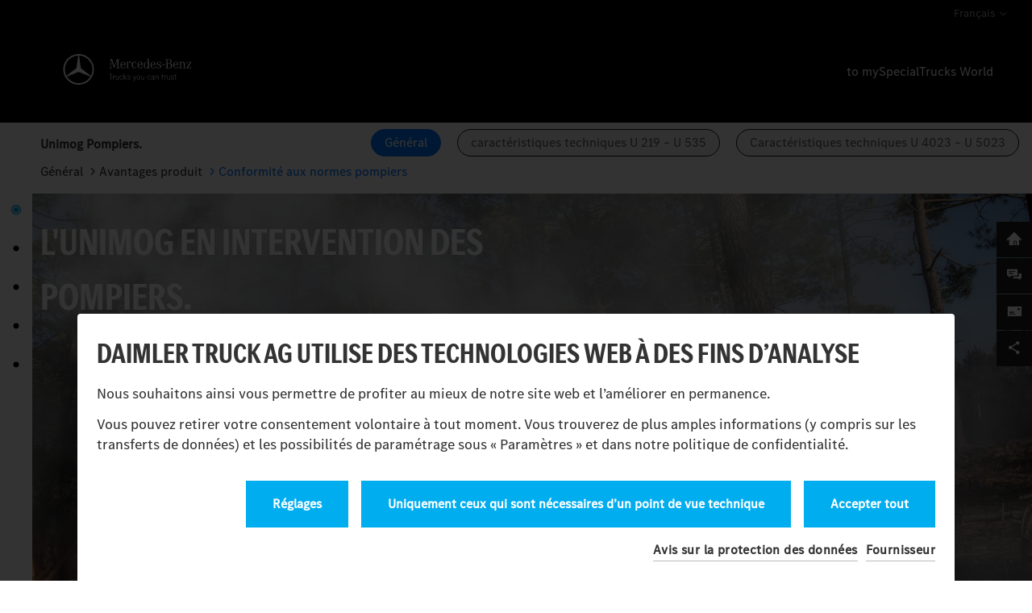

--- FILE ---
content_type: text/html; charset=utf-8
request_url: https://special.mercedes-benz-trucks.com/fr/unimog-pompiers/general/avantages-produit/conformite-aux-normes-pompiers.html
body_size: 37946
content:
<!DOCTYPE html>
<html lang="fr">
<head>

<meta charset="utf-8">
<!-- 
	Ein Projekt der IXTACY GmbH Karlsruhe
	    https://www.ixtacy.com

	This website is powered by TYPO3 - inspiring people to share!
	TYPO3 is a free open source Content Management Framework initially created by Kasper Skaarhoj and licensed under GNU/GPL.
	TYPO3 is copyright 1998-2026 of Kasper Skaarhoj. Extensions are copyright of their respective owners.
	Information and contribution at https://typo3.org/
-->




<meta name="generator" content="TYPO3 CMS">
<meta name="robots" content="index,nofollow">
<meta name="viewport" content="width=device-width, initial-scale=1">
<meta name="twitter:card" content="summary">

<link href="/_assets/f24d718ec48de346abec312d8cf6bd96/Css/video-js.min.css?1768314111" rel="stylesheet" >
<link href="/_assets/f24d718ec48de346abec312d8cf6bd96/Css/custom.css?1768314111" rel="stylesheet" >
<link href="/_assets/f24d718ec48de346abec312d8cf6bd96/Css/themes/mbs/index.css?1768314111" rel="stylesheet" >
<link href="/_assets/f24d718ec48de346abec312d8cf6bd96/Css/videojs-thumbnails.css?1768314111" rel="stylesheet" >
<link rel="stylesheet" href="/typo3temp/assets/css/d42b6e1bdfbfa2563c0d541eba09d777.css?1765181397" media="all" nonce="p7yLPfumeNNfhVWr1xoJ6UHoOdnDVIdcpi_AZ25isXJRc3xp1GOJ9Q">
<link rel="stylesheet" href="/_assets/bd0286d2e9e1c1abe6d6b03fc4c75faf/Css/styles.css?1768314111" media="all" nonce="p7yLPfumeNNfhVWr1xoJ6UHoOdnDVIdcpi_AZ25isXJRc3xp1GOJ9Q">
<link rel="stylesheet" href="/_assets/bd0286d2e9e1c1abe6d6b03fc4c75faf/Css/Swiper/swiper-bundle.min.css?1768314111" media="all" nonce="p7yLPfumeNNfhVWr1xoJ6UHoOdnDVIdcpi_AZ25isXJRc3xp1GOJ9Q">
<link rel="stylesheet" href="/_assets/bd0286d2e9e1c1abe6d6b03fc4c75faf/Css/photoswipe.css?1768314111" media="all" nonce="p7yLPfumeNNfhVWr1xoJ6UHoOdnDVIdcpi_AZ25isXJRc3xp1GOJ9Q">



<script src="/_assets/bd0286d2e9e1c1abe6d6b03fc4c75faf/JavaScript/bootstrap.min.js?1768314112" nonce="p7yLPfumeNNfhVWr1xoJ6UHoOdnDVIdcpi_AZ25isXJRc3xp1GOJ9Q"></script>
<script src="/_assets/bd0286d2e9e1c1abe6d6b03fc4c75faf/JavaScript/jquery.min.js?1768314112" nonce="p7yLPfumeNNfhVWr1xoJ6UHoOdnDVIdcpi_AZ25isXJRc3xp1GOJ9Q"></script>
<script src="/_assets/bd0286d2e9e1c1abe6d6b03fc4c75faf/JavaScript/Swiper/swiper-bundle.min.js?1768314112" async="1" nonce="p7yLPfumeNNfhVWr1xoJ6UHoOdnDVIdcpi_AZ25isXJRc3xp1GOJ9Q"></script>

<script src="/_assets/bd0286d2e9e1c1abe6d6b03fc4c75faf/JavaScript/footable.min.js?1768314112" async="async" nonce="p7yLPfumeNNfhVWr1xoJ6UHoOdnDVIdcpi_AZ25isXJRc3xp1GOJ9Q"></script>
<script src="/_assets/bd0286d2e9e1c1abe6d6b03fc4c75faf/JavaScript/ScrollToPlugin.min.js?1768314112" nonce="p7yLPfumeNNfhVWr1xoJ6UHoOdnDVIdcpi_AZ25isXJRc3xp1GOJ9Q"></script>
<script src="/_assets/bd0286d2e9e1c1abe6d6b03fc4c75faf/JavaScript/ScrollTrigger.min.js?1768314112" nonce="p7yLPfumeNNfhVWr1xoJ6UHoOdnDVIdcpi_AZ25isXJRc3xp1GOJ9Q"></script>
<script src="/_assets/bd0286d2e9e1c1abe6d6b03fc4c75faf/JavaScript/gsap.min.js?1768314112" nonce="p7yLPfumeNNfhVWr1xoJ6UHoOdnDVIdcpi_AZ25isXJRc3xp1GOJ9Q"></script>
<script src="/_assets/bd0286d2e9e1c1abe6d6b03fc4c75faf/JavaScript/contact_menu.js?1768314112" async="async" nonce="p7yLPfumeNNfhVWr1xoJ6UHoOdnDVIdcpi_AZ25isXJRc3xp1GOJ9Q"></script>
<script src="/_assets/bd0286d2e9e1c1abe6d6b03fc4c75faf/JavaScript/akkordeon.js?1768314112" async="async" nonce="p7yLPfumeNNfhVWr1xoJ6UHoOdnDVIdcpi_AZ25isXJRc3xp1GOJ9Q"></script>
<script src="/_assets/bd0286d2e9e1c1abe6d6b03fc4c75faf/JavaScript/custom.js?1768314112" async="async" nonce="p7yLPfumeNNfhVWr1xoJ6UHoOdnDVIdcpi_AZ25isXJRc3xp1GOJ9Q"></script>
<script src="/_assets/bd0286d2e9e1c1abe6d6b03fc4c75faf/JavaScript/jquery.language-selection.js?1768314112" nonce="p7yLPfumeNNfhVWr1xoJ6UHoOdnDVIdcpi_AZ25isXJRc3xp1GOJ9Q"></script>
<script src="/_assets/bd0286d2e9e1c1abe6d6b03fc4c75faf/JavaScript/lazyload.min.js?1768314112" nonce="p7yLPfumeNNfhVWr1xoJ6UHoOdnDVIdcpi_AZ25isXJRc3xp1GOJ9Q"></script>
<script src="/_assets/bd0286d2e9e1c1abe6d6b03fc4c75faf/JavaScript/jquery.custom.js?1768314112" nonce="p7yLPfumeNNfhVWr1xoJ6UHoOdnDVIdcpi_AZ25isXJRc3xp1GOJ9Q"></script>
<script src="/_assets/f24d718ec48de346abec312d8cf6bd96/JavaScript/video.min.js?1768314111" nonce="p7yLPfumeNNfhVWr1xoJ6UHoOdnDVIdcpi_AZ25isXJRc3xp1GOJ9Q"></script>
<script src="/_assets/f24d718ec48de346abec312d8cf6bd96/JavaScript/videojs-thumbnails.js?1768314111" nonce="p7yLPfumeNNfhVWr1xoJ6UHoOdnDVIdcpi_AZ25isXJRc3xp1GOJ9Q"></script>


<title>Conformité aux normes pompiers</title>
<link as="font" crossorigin href="/_assets/bd0286d2e9e1c1abe6d6b03fc4c75faf/Fonts/MBCorpo/woff2/MBCorpoSTitle-CondBold-Web.woff2" rel="preload" type="font/woff2">

<link rel="icon" type="image/png" href="/ix_assets/ix_product_features_layout/Resources/Public/favicon/favicon-96x96.png" sizes="96x96" />
<link rel="icon" type="image/svg+xml" href="/ix_assets/ix_product_features_layout/Resources/Public/favicon/favicon.svg" />
<link rel="shortcut icon" href="/ix_assets/ix_product_features_layout/Resources/Public/favicon/favicon.ico" />
<link rel="apple-touch-icon" sizes="180x180" href="/ix_assets/ix_product_features_layout/Resources/Public/favicon/apple-touch-icon.png" />
<meta name="apple-mobile-web-app-title" content="MBS World Productfeatures" />
<link rel="manifest" href="/ix_assets/ix_product_features_layout/Resources/Public/favicon/site.webmanifest" />

<script type="text/javascript" data-ignore="1" nonce="p7yLPfumeNNfhVWr1xoJ6UHoOdnDVIdcpi_AZ25isXJRc3xp1GOJ9Q">
    window.cookieconsent_options = {
        js:'https://special.mercedes-benz-trucks.com/_assets/d6a405a10c652ca4681412ff94625f17/JavaScript/cookieconsent.min.js?20230921',
        css:'https://special.mercedes-benz-trucks.com/_assets/d6a405a10c652ca4681412ff94625f17/css/cookieconsent.css?20230921',
        dpCSS:'https://special.mercedes-benz-trucks.com/_assets/d6a405a10c652ca4681412ff94625f17/css/cookie.custom.css?20230921',

        content: {
            header:'Daimler Truck AG utilise des technologies Web à des fins d’analyse',
            message:'Nous souhaitons ainsi vous permettre de profiter au mieux de notre site web et l’améliorer en permanence.',
            message2:'Vous pouvez retirer votre consentement volontaire à tout moment. Vous trouverez de plus amples informations (y compris sur les transferts de données) et les possibilités de paramétrage sous « Paramètres » et dans notre politique de confidentialité.',
            message3:'3',
            message4:'4',
            message5:'5',
            dismiss:'Enregistrer paramètres',
            allow:'Enregistrer paramètres',
            deny: 'reject',
            all: 'Accepter tout',
            necessary: 'Uniquement ceux qui sont nécessaires d’un point de vue technique',
            link:'Avis sur la protection des données',
            link2:'Fournisseur',
            href:'/fr/protection-des-donnees/privacy-statement.html',
            href2:'https://www.daimlertruck.com/provider',
            href3:'/fr/unimog-pompiers/general/avantages-produit/conformite-aux-normes-pompiers.html',
            policy: 'Analyse et statistiques',
            settings: 'Réglages',

            dpRequireHL: 'Techniquement nécessaire',
            dpRequire: 'Les technologies Web rendent notre site Web techniquement accessible et utilisable pour vous. Cela concerne des fonctionnalités de base essentielles, comme la navigation sur le site, l’affichage correct dans votre navigateur Internet ou la demande de votre consentement. Sans ces technologies Web, notre site Web ne fonctionne pas.',
            dpStatistikHL: 'Analyse et statistiques',
            dpStatistik: 'Nous souhaitons améliorer en permanence la convivialité et les performances de nos pages web. Pour cette raison, nous utilisons des technologies d’analyse qui mesurent et évaluent anonymement quelles fonctions et quels contenus de nos pages web sont utilisés, comment et à quelle fréquence. Sur cette base, nous pouvons améliorer nos sites Web pour les utilisateurs.',
            dpMarketingHL: 'Marketing cookies',
            dpMarketing: 'enable the display of personalized promotional offers on third party websites.'
        },
        layout: 'dpextend',
        theme: 'basic',
        position: 'bottom',
        type: 'opt-out',
        revokable: true,
        checkboxes: {
            statistics: false,
            marketing: false,
        },
        dismissOnScroll: parseInt('')||false,
        palette: {
            popup: {
                background: 'rgba(0,0,0,.8)',
                text: '#333333'
            },
            button: {
                background: '',
                text: '',
            }
        }
    };
</script>
<script  nonce="p7yLPfumeNNfhVWr1xoJ6UHoOdnDVIdcpi_AZ25isXJRc3xp1GOJ9Q" type="text/javascript" data-ignore="1" defer src="https://special.mercedes-benz-trucks.com/_assets/d6a405a10c652ca4681412ff94625f17/JavaScript/cookie.js"></script>
<!-- End Cookie Consent plugin -->

<link rel="canonical" href="https://special.mercedes-benz-trucks.com/fr/unimog-pompiers/general/avantages-produit/conformite-aux-normes-pompiers.html"/>

<link rel="alternate" hreflang="de" href="https://special.mercedes-benz-trucks.com/de/unimog-feuerwehr/allgemein/produktvorteile/erfuellung-von-feuerwehr-normen.html"/>
<link rel="alternate" hreflang="en" href="https://special.mercedes-benz-trucks.com/en/unimog-firefighting/general/product-benefits/compliance-with-firefighting-standards.html"/>
<link rel="alternate" hreflang="it" href="https://special.mercedes-benz-trucks.com/it/unimog-pompieri/informazioni-generali/vantaggi-del-prodotto/conformita-alle-norme-antincendio.html"/>
<link rel="alternate" hreflang="fr" href="https://special.mercedes-benz-trucks.com/fr/unimog-pompiers/general/avantages-produit/conformite-aux-normes-pompiers.html"/>
<link rel="alternate" hreflang="es" href="https://special.mercedes-benz-trucks.com/es/unimog-cuerpo-de-bomberos/aspectos-generales/ventajas-del-producto/cumplimiento-de-las-normas-de-bomberos.html"/>
<link rel="alternate" hreflang="x-default" href="https://special.mercedes-benz-trucks.com/de/unimog-feuerwehr/allgemein/produktvorteile/erfuellung-von-feuerwehr-normen.html"/>
<!-- This site is optimized with the Yoast SEO for TYPO3 plugin - https://yoast.com/typo3-extensions-seo/ -->
<script type="application/ld+json">[{"@context":"https:\/\/www.schema.org","@type":"BreadcrumbList","itemListElement":[{"@type":"ListItem","position":1,"item":{"@id":"https:\/\/special.mercedes-benz-trucks.com\/fr\/","name":"MBS World"}},{"@type":"ListItem","position":2,"item":{"@id":"https:\/\/special.mercedes-benz-trucks.com\/fr\/product-features.html","name":"Product Features"}},{"@type":"ListItem","position":3,"item":{"@id":"https:\/\/special.mercedes-benz-trucks.com\/fr\/segmente.html","name":"Segmente"}},{"@type":"ListItem","position":4,"item":{"@id":"https:\/\/special.mercedes-benz-trucks.com\/fr\/unimog-pompiers.html","name":"Unimog Pompiers."}},{"@type":"ListItem","position":5,"item":{"@id":"https:\/\/special.mercedes-benz-trucks.com\/fr\/unimog-pompiers\/general.html","name":"G\u00e9n\u00e9ral"}},{"@type":"ListItem","position":6,"item":{"@id":"https:\/\/special.mercedes-benz-trucks.com\/fr\/unimog-pompiers\/general\/avantages-produit.html","name":"Avantages produit"}},{"@type":"ListItem","position":7,"item":{"@id":"https:\/\/special.mercedes-benz-trucks.com\/fr\/unimog-pompiers\/general\/avantages-produit\/conformite-aux-normes-pompiers.html","name":"Conformit\u00e9 aux normes pompiers"}}]}]</script>
</head>
<body>


<script type="module" nonce="p7yLPfumeNNfhVWr1xoJ6UHoOdnDVIdcpi_AZ25isXJRc3xp1GOJ9Q">
    // modelViewer1 AUS
</script>

<script type="module" nonce="p7yLPfumeNNfhVWr1xoJ6UHoOdnDVIdcpi_AZ25isXJRc3xp1GOJ9Q">
    // modelViewer1 AUS
</script>


<div class="header bg-black">
    <div class="container-xxxl">
        <div class="language"><div class="fr show_hide" title="Français">Français</div><div class="slidingDiv"><ul><li><a href="/de/unimog-feuerwehr/allgemein/produktvorteile/erfuellung-von-feuerwehr-normen.html">Deutsch</a></li><li><a href="/en/unimog-firefighting/general/product-benefits/compliance-with-firefighting-standards.html">English</a></li><li><a href="/it/unimog-pompieri/informazioni-generali/vantaggi-del-prodotto/conformita-alle-norme-antincendio.html">Italiano</a></li><li><a href="/es/unimog-cuerpo-de-bomberos/aspectos-generales/ventajas-del-producto/cumplimiento-de-las-normas-de-bomberos.html">Español</a></li><li></li><li></li></ul></div></div>
    </div>
    <nav class="main-nav-container navbar navbar-expand-lg navbar-black bg-black px-0">
        <div class="container-xxxl offset-left py-3">
            <ul role="menu" class="main-nav list-unstyled list-inline my-0">
                <li role="menuitem" class="list-inline-item">
                    <div class="main-nav-item main-nav-logo">
                        <a class="screen d-flex align-items-end" title="Mercedes-Benz" href="/fr/">
                            <img class="logo" alt="Star" src="/_assets/bd0286d2e9e1c1abe6d6b03fc4c75faf/Images/MB-trucks-logo.svg" width="216" height="72" />
                        </a>
                    </div>
                </li>
            </ul>
            <div>
                <ul class="my-0 pe-7 text-end header_link">
                    <li class="list-inline-item pt-3 pt-sm-0 ">
                        <a class="screen d-flex align-items-end link-light text-decoration-none" title="to mySpecialTrucks World" href="/fr/">
                            to mySpecialTrucks World
                        </a>
                    </li>
                </ul>
            </div>
        </div>
    </nav>
    <div class="topNav_container">
        <div class="container-xxxl offset-left container_header d-flex w-100 h-100 pe-0 align-items-center">
            <div class="row w-100">
                <div class="d-none d-md-block col-md-4">
                    <p>
                        <strong>Unimog Pompiers.</strong>
                    </p>
                </div>
                <div class="col-12 col-md-8 pe-0">
                    <nav class="topNav-list">
                        <ul role="menu" class="list-unstyled list-inline text-md-end">
                            
                                <li role="presentation" data-has-visible-children="false" data-has-children="false"
                                    data-is-current="false" data-has-invisible-children="false"
                                    class="list-inline-item m-0"><a
                                        class="btn btn-primary my-2 me-3 py-2 px-3 active"
                                        href="https://www.mercedes-benz-trucks.com/fr/fr/trucks/applications/fire-fighting.html" target="_blank"
                                        title="Général">
                                    Général </a></li>
                            
                                <li role="presentation" data-has-visible-children="false" data-has-children="false"
                                    data-is-current="false" data-has-invisible-children="false"
                                    class="list-inline-item m-0"><a
                                        class="btn btn-primary my-2 me-3 py-2 px-3 "
                                        href="https://www.mercedes-benz-trucks.com/fr/fr/trucks/unimog-implement-carrier.html#technical-data" target=""
                                        title="caractéristiques techniques U 219 – U 535">
                                    caractéristiques techniques U 219 – U 535 </a></li>
                            
                                <li role="presentation" data-has-visible-children="false" data-has-children="false"
                                    data-is-current="false" data-has-invisible-children="false"
                                    class="list-inline-item m-0"><a
                                        class="btn btn-primary my-2 me-3 py-2 px-3 "
                                        href="https://www.mercedes-benz-trucks.com/fr/fr/trucks/unimog-offroad.html#technical-data" target="_blank"
                                        title="Caractéristiques techniques U 4023 – U 5023">
                                    Caractéristiques techniques U 4023 – U 5023 </a></li>
                            
                        </ul>
                    </nav>
                </div>
                <nav class="d-none d-md-block">
                    <ol id="nav_breadcrumb" class="list-unstyled list-inline">
                        
                            <li class="list-inline-item"><a class="pe-0" href="https://www.mercedes-benz-trucks.com/fr/fr/trucks/applications/fire-fighting.html"
                                                            title="Général">
                                Général</a></li>
                        
                            <li class="list-inline-item"><a class="pe-0" href="/fr/unimog-pompiers/general/avantages-produit.html"
                                                            title="Avantages produit">
                                Avantages produit</a></li>
                        
                            <li class="list-inline-item"><a class="pe-0" href="/fr/unimog-pompiers/general/avantages-produit/conformite-aux-normes-pompiers.html"
                                                            title="Conformité aux normes pompiers">
                                Conformité aux normes pompiers</a></li>
                        
                    </ol>
                </nav>
            </div>
        </div>
    </div>
</div>
<div class="menus"><div class="home-menu"><ul><li><a href="/fr/" title="Start"><i class="mbs-icon-home"></i>	<span>Start</span></a></li></ul></div><div class="contact-menu"><ul><li><a href="/fr/formulare/demander-un-contact-de-vente.html" title="Contact"><i class="mbs-icon-contact"></i>	<span>Contact</span></a></li></ul></div><div class="newsletter-menu"><ul><li><a href="/fr/formulare/sabonner-a-la-lettre-dinformation-electronique.html" title="Newsletter"><i class="mbs-icon-newsletter"></i>	<span>Newsletter</span></a></li></ul></div><div class="share-menu"><ul> <li class="share-btn"><a href="#"><i class="mbs-icon-share"></i><span>Teilen</span></a></li><li><a href="https://www.facebook.com/sharer.php?u=https://special.mercedes-benz-trucks.com/fr/unimog-pompiers/general/avantages-produit/conformite-aux-normes-pompiers.html" target="_blank" class="facebookLink linksm" rel="noreferrer" title="Partager sur Facebook"><i class="mbs-icon-facebook"></i><span class="mbs-icon-fb_text">Facebook</span></a></li><li><a href="https://twitter.com/home/?status=Conformit%C3%A9%20aux%20normes%20pompiers%20-%20https://special.mercedes-benz-trucks.com/fr/unimog-pompiers/general/avantages-produit/conformite-aux-normes-pompiers.html" target="_blank" class="twitterLink linksm" rel="noreferrer" title="Partager sur Twitter"><i class="mbs-icon-twitter"></i><span class="mbs-icon-twitter_text">Twitter</span></a></li><li><a href="https://www.linkedin.com/share?url=https://special.mercedes-benz-trucks.com/fr/unimog-pompiers/general/avantages-produit/conformite-aux-normes-pompiers.html" target="_blank" class="linkedinLink linksm" rel="noreferrer" title="Partager sur LinkedIn"><i class="mbs-icon-linkedin"></i><span class="mbs-icon-twitter_text">LinkedIn</span></a></li><li><a href="mailto:?subject=Conformit%C3%A9%20aux%20normes%20pompiers&amp;body=Hallo,%0D%0A%0D%0Adiese%20Seite%20habe%20ich%20in%20der%20Mercedes-Benz%20Special%20Trucks%20World%20gefunden:%20https://special.mercedes-benz-trucks.com/fr/unimog-pompiers/general/avantages-produit/conformite-aux-normes-pompiers.html" class="Mail linksm" title="Partager par e-mail"><i class="mbs-icon-mail"></i><span class="mbs-icon-mail_text">E-Mail</span></a></li></ul> </div></div>




<div class="h_menu"><span>Start</span></div>
<div class="nav-sidebar slidein">

    <ul id="menu">
        <li id="hamburger">
            <p>
                <strong>Unimog Pompiers.</strong>
            </p>
            <div class='div_close'></div>
        </li>

        
            
                    <li class="show1 list_close ">
                        <div class="new-elem-pointer">New</div>
                        <a class="sp" href="#Debut"></a>
                        <a class="list-group-item menu_item" href="#Debut">Début</a>

                    </li>
                
            
        
            
                    <li class="show1 list_close  has_submenu">
                        <div class="new-elem-pointer">New</div>
                        <a class="sp" href="#Applications"></a>
                        <a class="list-group-item menu_item" href="#Applications">Applications</a>

                    </li>
                
            
                
    <ul class="u_menu">
        
            <li class="show1 list_close">
                <a class="sp" href="#Applications-Lutte-anti-incendie">
                    <span class="new-elem-pointer">New</span></a>
                <a class="list-group-item" href="#Applications-Lutte-anti-incendie">Lutte anti-incendie</a>
            </li>
        
            <li class="show1 list_close">
                <a class="sp" href="#Applications-Chariot-auxiliaire-d-outillage">
                    <span class="new-elem-pointer">New</span></a>
                <a class="list-group-item" href="#Applications-Chariot-auxiliaire-d-outillage">Chariot auxiliaire/d’outillage</a>
            </li>
        
            <li class="show1 list_close">
                <a class="sp" href="#Applications-Grue">
                    <span class="new-elem-pointer">New</span></a>
                <a class="list-group-item" href="#Applications-Grue">Grue</a>
            </li>
        
            <li class="show1 list_close">
                <a class="sp" href="#Applications-Ambulances">
                    <span class="new-elem-pointer">New</span></a>
                <a class="list-group-item" href="#Applications-Ambulances">Ambulances</a>
            </li>
        
            <li class="show1 list_close">
                <a class="sp" href="#Applications-Secours-maritime">
                    <span class="new-elem-pointer">New</span></a>
                <a class="list-group-item" href="#Applications-Secours-maritime">Secours maritime</a>
            </li>
        
            <li class="show1 list_close">
                <a class="sp" href="#Applications-Utilisation-rail-route">
                    <span class="new-elem-pointer">New</span></a>
                <a class="list-group-item" href="#Applications-Utilisation-rail-route">Utilisation rail-route</a>
            </li>
        
    </ul>

            
        
            
                    <li class="show1 list_close  has_submenu">
                        <div class="new-elem-pointer">New</div>
                        <a class="sp" href="#Avantages-produit"></a>
                        <a class="list-group-item menu_item" href="#Avantages-produit">Avantages produit</a>

                    </li>
                
            
                
    <ul class="u_menu">
        
            <li class="show1 list_close">
                <a class="sp" href="#Avantages-produit-L-Unimog-haute-mobilite">
                    <span class="new-elem-pointer">New</span></a>
                <a class="list-group-item" href="#Avantages-produit-L-Unimog-haute-mobilite">L&#039;Unimog haute mobilité</a>
            </li>
        
            <li class="show1 list_close">
                <a class="sp" href="#Avantages-produit-Le-porte-outils-Unimog">
                    <span class="new-elem-pointer">New</span></a>
                <a class="list-group-item" href="#Avantages-produit-Le-porte-outils-Unimog">Le porte-outils Unimog</a>
            </li>
        
            <li class="show1 list_close">
                <a class="sp" href="#Avantages-produit-Conformite-aux-normes-pompiers">
                    <span class="new-elem-pointer">New</span></a>
                <a class="list-group-item" href="#Avantages-produit-Conformite-aux-normes-pompiers">Conformité aux normes pompiers</a>
            </li>
        
    </ul>

            
        
            
                    <li class="show1 list_close ">
                        <div class="new-elem-pointer">New</div>
                        <a class="sp" href="#Series-de-modeles"></a>
                        <a class="list-group-item menu_item" href="#Series-de-modeles">Séries de modèles</a>

                    </li>
                
            
        
            
                    <li class="show1 list_close  has_submenu">
                        <div class="new-elem-pointer">New</div>
                        <a class="sp" href="#Services"></a>
                        <a class="list-group-item menu_item" href="#Services">Services</a>

                    </li>
                
            
                
    <ul class="u_menu">
        
            <li class="show1 list_close">
                <a class="sp" href="#Services-Service-et-pièces">
                    <span class="new-elem-pointer">New</span></a>
                <a class="list-group-item" href="#Services-Service-et-pièces">Service et pièces</a>
            </li>
        
            <li class="show1 list_close">
                <a class="sp" href="#Services-Services-financiers">
                    <span class="new-elem-pointer">New</span></a>
                <a class="list-group-item" href="#Services-Services-financiers">Services financiers</a>
            </li>
        
    </ul>

            
        

    </ul>
    <div class="switch-to show1 d-none d-md-block">
        <p>
            Switch to:
            
                
                    <a href="https://www.mercedes-benz-trucks.com/fr/fr/trucks/applications/fire-fighting.html" rel="noreferrer">
                        Général
                    </a>
                
            
                
                    <a href="https://www.mercedes-benz-trucks.com/fr/fr/trucks/unimog-implement-carrier.html#technical-data">
                        caractéristiques techniques U 219 – U 535
                    </a>
                
            
                
                    <a href="https://www.mercedes-benz-trucks.com/fr/fr/trucks/unimog-offroad.html#technical-data" rel="noreferrer">
                        Caractéristiques techniques U 4023 – U 5023
                    </a>
                
            
        </p>
    </div>
</div>





<div class="main_container">
    

    

        <!-- 0. Début [5107] -->
        
                <div class="section background-style-120" id="Debut" data-track-content data-content-name="" data-content-piece="Debut" >
                    <div class="container_offset">
                        
<div id="c70486"
                         class="frame frame-default frame-type-textmedia frame-layout-110"><a id="c75560"></a><div class="claim text-white
"><img srcset="/fileadmin/_processed_/a/e/csm_HD_U_PF_Feuerwehr_c245e9c8b9.webp 576w,
                                        /fileadmin/_processed_/a/e/csm_HD_U_PF_Feuerwehr_98a572a1b6.webp 768w,
                                        /fileadmin/_processed_/a/e/csm_HD_U_PF_Feuerwehr_64e3c4893b.webp 992w,
                                        /fileadmin/_processed_/a/e/csm_HD_U_PF_Feuerwehr_2051943263.webp 1200w,
                                        /fileadmin/_processed_/a/e/csm_HD_U_PF_Feuerwehr_a8dabe3535.webp 1400w,
                                        /fileadmin/_processed_/a/e/csm_HD_U_PF_Feuerwehr_21597ea6cc.webp 1900w" loading="lazy" src="/fileadmin/_processed_/a/e/csm_HD_U_PF_Feuerwehr_c93e6caa7c.webp" width="2500" height="1500" alt="" /><div class="container-xxxl offset-left card-img-overlay d-flex "><h1 class="w-50">L'Unimog en intervention des pompiers.</h1></div></div></div>


<div id="c70863"
                         class="frame frame-default frame-type-container-6-6 frame-layout-210"><a id="c75562"></a><div class="container-xxxl  offset-left"><div class="grid-6-6 row"><div class="col-lg-6"><div id="c70861"
                         class="frame frame-default frame-type-text frame-layout-0 frame-space-before-extra-large frame-space-after-extra-large"><a id="c75561"></a><header><h2 class="">
                Dur à cuire, puissant sur le terrain.
			</h2></header><p>Des feux de forêts dévastateurs en Europe du Sud, des records d'inondations au bord du Danube et de l'Elbe en Europe centrale, de puissants ouragans ou tempêtes automnales dans toute l'Europe, sans oublier des catastrophes comme la grêle ou les tremblements de terre&nbsp;:  Le nombre de catastrophes naturelles est en augmentation constante – et avec lui, le nombre d'interventions spéciales et de grande envergure des pompiers et des organisations de protection civile.  En d'autres termes, remplir les missions premières de sauvetage, d'extinction d'incendies, de secourisme et de protection mettent les forces d'intervention devant des défis toujours plus grands – et par là même aussi les véhicules d'intervention.  Ainsi, des véhicules robustes, fiables et surtout tout-terrain comme l'Unimog sont une exigence de notre temps. </p></div></div><div class="col-lg-6"></div></div></div></div>


<div id="c70485"
                         class="frame frame-default frame-type-container-6-6 frame-layout-210 frame-space-after-extra-large"><a id="c75567"></a><div class="container-xxxl  offset-left"><div class="grid-6-6 row"><div class="col-lg-6"><div id="c71013"
                         class="frame frame-default frame-type-image frame-layout-0"><a id="c75563"></a><div class="ce-image ce-center ce-above"><div class="ce-gallery" data-ce-columns="1" data-ce-images="1"><div class="ce-outer"><div class="ce-inner"><div class="ce-row"><div class="ce-column"><figure class="imag"><picture><source data-srcset="/fileadmin/_processed_/c/5/csm_CT_U_PF_fahrzeugkonzept_16b8a35fb7.webp 1200w, /fileadmin/_processed_/c/5/csm_CT_U_PF_fahrzeugkonzept_907fe608ef.webp 1400w, /fileadmin/_processed_/c/5/csm_CT_U_PF_fahrzeugkonzept_b6215fb3ff.webp 1600w" media="(min-width: 1200px)" sizes="(min-width: 1920px) 1920px, 100vw" /><source data-srcset="/fileadmin/_processed_/c/5/csm_CT_U_PF_fahrzeugkonzept_6880e06627.webp 768w, /fileadmin/_processed_/c/5/csm_CT_U_PF_fahrzeugkonzept_3160dbbe06.webp 992w, /fileadmin/_processed_/c/5/csm_CT_U_PF_fahrzeugkonzept_8de4f94c86.webp 1200w" media="(min-width: 768px)" sizes="(min-width: 1920px) 1920px, 100vw" /><source data-srcset="/fileadmin/_processed_/c/5/csm_CT_U_PF_fahrzeugkonzept_c5f621376a.webp 576w, /fileadmin/_processed_/c/5/csm_CT_U_PF_fahrzeugkonzept_dcfd5043e9.webp 768w, /fileadmin/_processed_/c/5/csm_CT_U_PF_fahrzeugkonzept_1f4c826a12.webp 992w, /fileadmin/_processed_/c/5/csm_CT_U_PF_fahrzeugkonzept_be8f594e3f.webp 1200w" media="(min-width: 100px)" sizes="(min-width: 1920px) 1920px, 100vw" /><img class="image-embed-item img-fluid lazyload" title="CT_U_PF_Feuerwehr_fahrzeugkonzept.jpg" data-src="/fileadmin/_processed_/c/5/csm_CT_U_PF_fahrzeugkonzept_8f6ac655c6.webp" width="1920" alt="" /></picture></figure></div></div></div></div></div></div></div><div id="c71012"
                         class="frame frame-default frame-type-text frame-layout-0"><a id="c75565"></a><header><h3 class="">
                Un véhicule, deux séries.
			</h3></header><p>L’Unimog n’est pas seulement un modèle universel. Le véhicule polyvalent de Mercedes-Benz est disponible en version porte-outils et en version tout-terrain. Les deux séries affichent pleinement leurs avantages en cas d’intervention des pompiers.</p></div></div><div class="col-lg-6"><div id="c70483"
                         class="frame frame-default frame-type-text frame-layout-142"><a id="c75564"></a><header><h4 class="">
                L’aptitude tout-terrain.
			</h4></header><p><strong>LʼUnimog U&nbsp;4023/U&nbsp;5023 </strong>sʼimpose comme le véhicule idéal dans toutes les situations requérant des aptitudes tout-terrain exceptionnelles. Ce spécialiste du tout-terrain a fait ses preuves au quatre coins du globe dans le cadre de missions sur des terrains difficiles et dans des conditions extrêmes.</p></div><div id="c70857"
                         class="frame frame-default frame-type-text frame-layout-142"><a id="c75566"></a><header><h4 class="">
                Le véhicule porte-outils.
			</h4></header><p>Les avantages du concept de <strong>l'Unimog U&nbsp;219 - U&nbsp;535</strong>&nbsp; sont particulièrement convaincants là où des dimensions compactes et la polyvalence sont requises.</p></div></div></div></div></div>


                    </div>
                </div>
            

        
    

        <!-- 1. Applications [5125] -->
        
                <div class="section background-style-0" id="Applications" data-track-content data-content-name="" data-content-piece="Applications">
                    <div class="container-xxxl container_offset offset-left">
                        
<div id="c70645"
                         class="frame frame-default frame-type-container-container frame-layout-220"><a id="c75570"></a><div class="grid-container"><div id="c70644"
                         class="frame frame-default frame-type-html frame-layout-0"><a id="c75568"></a><div class="video-overlay-gradient-top"></div><div class="video_mask"></div><div class="videobox"><video class="lazyload" autoplay="" loop="" muted="" playsinline="" data-autoplay="" data-piwik-ignore data-src="/fileadmin/user_upload/Videos/product-features/U_Feuerwehr/Kapiteleinstiege/U_PF_Feuerwehr_kapitel-anwendungen_standard.mp4" type="video/mp4" data-was-processed="true"></video><div class="arrow"></div></div></div><div class="container-xxxl offset-left"><div class="row"><div class="col-md-10"><div id="c70643"
                         class="frame frame-offset-0-2 frame-type-text frame-layout-0"><a id="c75569"></a><header><h2 class="">
                Toujours en service.
			</h2></header><p><strong>L'Unimog offre de multiples solutions<br> pour des applications spécifiques de secours d'urgence.</strong></p></div></div></div></div></div></div>


                    </div>
                </div>
            

        
            
                <!-- 1.1. Lutte anti-incendie [5137] -->
                
                        <div class="section background-style-0" id="Applications-Lutte-anti-incendie" data-track-content data-content-name="" data-content-piece="Applications">
                            <div class="container-xxxl container_offset offset-left">
                                
<div id="c70789"
                         class="frame frame-default frame-type-container-4-4-4 frame-layout-0"><a id="c75577"></a><div class="grid-4-4-4 row"><div class="col-md-4 col-12 mb-5 mb-md-0"><div id="c70786"
                         class="frame frame-default frame-type-text frame-layout-0"><a id="c75573"></a><p>Applications</p><h2>Lutte anti-incendie.</h2><p><strong>L’Unimog désamorce les situations critiques sur presque tous les terrains.</strong></p><p>Chez les sapeurs-pompiers professionnels et les pompiers volontaires, l’Unimog est très apprécié comme camion-citerne et véhicule de troupe pour les interventions de lutte contre l’incendie. En centre-ville, dans les ruelles étroites des vieilles villes, à la campagne ou en forêt&nbsp;: Le Special Truck allie une aptitude tout-terrain à une facilité de carrossage particulière et permet ainsi d'acheminer des équipements importants sur les lieux d'intervention, même s'ils sont difficilement accessibles.</p><div><p>&nbsp;</p></div></div><div id="c72422"
                         class="frame frame-default frame-type-text frame-layout-141"><a id="c75574"></a><header><h3 class="">
                Normes pompiers.
			</h3></header><p>L’Unimog répond aux exigences de la norme DIN&nbsp;14530 ou 14555.</p><p><a href="#c71493" class="btn btn-primary" title="Mehr zu Normen erfahren">En savoir plus </a></p></div></div><div class="col-md-4 col-12 mb-5 mb-md-0"><div id="c70788"
                         class="frame frame-default frame-type-image frame-layout-0 frame-space-before-medium"><a id="c75575"></a><div class="ce-image ce-center ce-above"><div class="ce-gallery" data-ce-columns="1" data-ce-images="1"><div class="ce-outer"><div class="ce-inner"><div class="ce-row"><div class="ce-column"><figure class="imag"><picture><source data-srcset="/fileadmin/_processed_/e/8/csm_CT_U_PF_Feuerwehr_loeschen-UHE_b6ba24356e.webp 1200w, /fileadmin/_processed_/e/8/csm_CT_U_PF_Feuerwehr_loeschen-UHE_bb77d7c418.webp 1400w, /fileadmin/_processed_/e/8/csm_CT_U_PF_Feuerwehr_loeschen-UHE_8e1e311cf5.webp 1600w" media="(min-width: 1200px)" sizes="(min-width: 1280px) 1280px, 100vw" /><source data-srcset="/fileadmin/_processed_/e/8/csm_CT_U_PF_Feuerwehr_loeschen-UHE_f74b03b074.webp 768w, /fileadmin/_processed_/e/8/csm_CT_U_PF_Feuerwehr_loeschen-UHE_4e1d64d42d.webp 992w, /fileadmin/_processed_/e/8/csm_CT_U_PF_Feuerwehr_loeschen-UHE_a820b64cb7.webp 1200w" media="(min-width: 768px)" sizes="(min-width: 1280px) 1280px, 100vw" /><source data-srcset="/fileadmin/_processed_/e/8/csm_CT_U_PF_Feuerwehr_loeschen-UHE_69f01ad72a.webp 576w, /fileadmin/_processed_/e/8/csm_CT_U_PF_Feuerwehr_loeschen-UHE_5d5addf792.webp 768w, /fileadmin/_processed_/e/8/csm_CT_U_PF_Feuerwehr_loeschen-UHE_ad3f942842.webp 992w, /fileadmin/_processed_/e/8/csm_CT_U_PF_Feuerwehr_loeschen-UHE_3abadd6563.webp 1200w" media="(min-width: 100px)" sizes="(min-width: 1280px) 1280px, 100vw" /><img class="image-embed-item img-fluid lazyload" data-src="/fileadmin/_processed_/e/8/csm_CT_U_PF_Feuerwehr_loeschen-UHE_acdec6d920.webp" width="1280" alt="" /></picture></figure></div></div></div></div></div></div></div><div id="c70787"
                         class="frame frame-default frame-type-bullets frame-layout-140"><a id="c75576"></a><header><h5 class="">
                Unimog haute mobilité
			</h5></header><ul class="ce-bullets"><li>Excellentes aptitudes tout-terrain</li><li>Grande capacité de transport pour l’agent extincteur et le chargement</li><li>Protection thermique et cabine double départ usine</li></ul></div></div><div class="col-md-4 col-12 mb-5 mb-md-0"><div id="c71084"
                         class="frame frame-default frame-type-image frame-layout-0 frame-space-before-medium"><a id="c75571"></a><div class="ce-image ce-center ce-above"><div class="ce-gallery" data-ce-columns="1" data-ce-images="1"><div class="ce-outer"><div class="ce-inner"><div class="ce-row"><div class="ce-column"><figure class="imag"><picture><source data-srcset="/fileadmin/_processed_/0/0/csm_CT_U_PF_Feuerwehr_loeschen-UGE_10803df1de.webp 1200w, /fileadmin/_processed_/0/0/csm_CT_U_PF_Feuerwehr_loeschen-UGE_c135400948.webp 1400w, /fileadmin/_processed_/0/0/csm_CT_U_PF_Feuerwehr_loeschen-UGE_78f9448a81.webp 1600w" media="(min-width: 1200px)" sizes="(min-width: 1080px) 1080px, 100vw" /><source data-srcset="/fileadmin/_processed_/0/0/csm_CT_U_PF_Feuerwehr_loeschen-UGE_f8925e83bf.webp 768w, /fileadmin/_processed_/0/0/csm_CT_U_PF_Feuerwehr_loeschen-UGE_ce78752df1.webp 992w, /fileadmin/_processed_/0/0/csm_CT_U_PF_Feuerwehr_loeschen-UGE_4d829381e9.webp 1200w" media="(min-width: 768px)" sizes="(min-width: 1080px) 1080px, 100vw" /><source data-srcset="/fileadmin/_processed_/0/0/csm_CT_U_PF_Feuerwehr_loeschen-UGE_037a91007a.webp 576w, /fileadmin/_processed_/0/0/csm_CT_U_PF_Feuerwehr_loeschen-UGE_a301bb1809.webp 768w, /fileadmin/_processed_/0/0/csm_CT_U_PF_Feuerwehr_loeschen-UGE_3cf7c3cf5b.webp 992w, /fileadmin/_processed_/0/0/csm_CT_U_PF_Feuerwehr_loeschen-UGE_faf2768d8a.webp 1200w" media="(min-width: 100px)" sizes="(min-width: 1080px) 1080px, 100vw" /><img class="image-embed-item img-fluid lazyload" data-src="/fileadmin/_processed_/0/0/csm_CT_U_PF_Feuerwehr_loeschen-UGE_8976a8c1ab.webp" width="1080" alt="" /></picture></figure></div></div></div></div></div></div></div><div id="c71085"
                         class="frame frame-default frame-type-bullets frame-layout-140"><a id="c75572"></a><header><h5 class="">
                Porte-outils Unimog
			</h5></header><ul class="ce-bullets"><li>Transmission intégrale</li><li>Maniabilité exceptionnelle</li><li>Largeur du véhicule à partir de 2,20 m</li><li>Haute performance</li></ul></div></div></div></div>


<div id="c70783"
                         class="frame frame-default frame-type-text frame-layout-0 frame-space-before-extra-large frame-space-after-medium"><a id="c75578"></a><header><h3 class="">
                L’Unimog haute mobilité dans la lutte contre l’incendie.
			</h3></header></div>


<div id="c71179"
                         class="frame frame-default frame-type-container-8-4 frame-layout-0 frame-space-before-medium frame-space-after-medium"><a id="c75582"></a><div class="grid-8-4 row"><div class="col-lg-8"><div id="c71180"
                         class="frame frame-default frame-type-image frame-layout-0"><a id="c75581"></a><div class="ce-image ce-center ce-above"><div class="ce-gallery" data-ce-columns="1" data-ce-images="1"><div class="ce-outer"><div class="ce-inner"><div class="ce-row"><div class="ce-column"><figure class="imag"><picture><source data-srcset="/fileadmin/_processed_/c/9/csm_CT_U_PF_Feuerwehr_clave_156b913270.webp 1200w, /fileadmin/_processed_/c/9/csm_CT_U_PF_Feuerwehr_clave_0ffddc68ca.webp 1400w, /fileadmin/_processed_/c/9/csm_CT_U_PF_Feuerwehr_clave_4c361de04a.webp 1600w" media="(min-width: 1200px)" sizes="(min-width: 1920px) 1920px, 100vw" /><source data-srcset="/fileadmin/_processed_/c/9/csm_CT_U_PF_Feuerwehr_clave_fea5192588.webp 768w, /fileadmin/_processed_/c/9/csm_CT_U_PF_Feuerwehr_clave_b10984d9af.webp 992w, /fileadmin/_processed_/c/9/csm_CT_U_PF_Feuerwehr_clave_156b913270.webp 1200w" media="(min-width: 768px)" sizes="(min-width: 1920px) 1920px, 100vw" /><source data-srcset="/fileadmin/_processed_/c/9/csm_CT_U_PF_Feuerwehr_clave_e7d301dcc9.webp 576w, /fileadmin/_processed_/c/9/csm_CT_U_PF_Feuerwehr_clave_fea5192588.webp 768w, /fileadmin/_processed_/c/9/csm_CT_U_PF_Feuerwehr_clave_b10984d9af.webp 992w, /fileadmin/_processed_/c/9/csm_CT_U_PF_Feuerwehr_clave_156b913270.webp 1200w" media="(min-width: 100px)" sizes="(min-width: 1920px) 1920px, 100vw" /><img class="image-embed-item img-fluid lazyload" data-src="/fileadmin/_processed_/c/9/csm_CT_U_PF_Feuerwehr_clave_0a9490480d.webp" width="1920" alt="" /></picture></figure></div></div></div></div></div></div></div></div><div class="col-lg-4"><div id="c71182"
                         class="frame frame-default frame-type-text frame-layout-0 frame-space-before-small"><a id="c75579"></a><header><h3 class="">
                Les pompiers du monde entier font confiance à lʼUnimog. 
			</h3></header><p>Hubert Clavé, Lieutenant de pompiers dans le département des Landes, France, déclare&nbsp;: «&nbsp;La garde au sol élevée liée aux essieux portiques, la longévité et la robustesse des Unimog nous ont convaincus.&nbsp;»  Il sait de quoi il parle car les Landes sont régulièrement la proie des flammes.  Les pompiers sont amenés à intervenir jusquʼà 500&nbsp;fois par an pour lutter contre ces incendies.</p></div><div id="c71181"
                         class="frame frame-default frame-type-text frame-layout-0 frame-space-before-medium"><a id="c75580"></a><p><strong>«&nbsp;LʼUnimog tout-terrain haute mobilité est le véhicule idéal pour la lutte contre les feux de forêt – car il permet dʼatteindre des lieux dʼintervention qui seraient inaccessibles aux autres véhicules à roues.&nbsp;»</strong></p><p>Hubert Clavé, Lieutenant de pompiers</p></div></div></div></div>


<div id="c71134"
                         class="frame frame-default frame-type-container-4-4-4 frame-layout-0"><a id="c75758"></a><div class="grid-4-4-4 row"><div class="col-md-4 col-12 mb-5 mb-md-0"><div id="c71130"
                         class="frame frame-default frame-type-textmedia frame-layout-131"><a id="c75757"></a><div class="card card-vertical h-100 bg-secondary-light text-dark border-0"><img class="card-img-top img-fluid lazyload"
                 data-src="/fileadmin/_processed_/b/9/csm_CT_U_PF_UHE_hitzeschutz_f543b63bbe.webp"
                 alt="" title=""/><div class="card-body pt-4 pe-4 pb-0 ps-4"><h3 class="text-dark">Pack de protection thermique.</h3><div><div><p>Le Pack de protection thermique disponible départ usine comprend notamment le gainage spécial de toutes les conduites importantes pour une protection maximale contre la chaleur ou les dégradations. Tous les organes et les composants techniques essentiels de lʼUnimog bénéficient par ailleurs dʼune protection mécanique.</p></div></div></div><div class="card-footer text-end pt-0 pb-4 ps-4 pe-4 bg-secondary-light border-0"></div></div></div></div><div class="col-md-4 col-12 mb-5 mb-md-0"><div id="c71133"
                         class="frame frame-default frame-type-textmedia frame-layout-131"><a id="c75756"></a><div class="card card-vertical h-100 bg-secondary-light text-dark border-0"><img class="card-img-top img-fluid lazyload"
                 data-src="/fileadmin/_processed_/6/4/csm_CT_U_PF_Feuerwehr_dachluke_4b1cd669a9.webp"
                 alt="" title=""/><div class="card-body pt-4 pe-4 pb-0 ps-4"><h3 class="text-dark">Autres équipements tactiques.</h3><div><div><p>Un grand nombre d’équipements tactiques sont disponibles départ usine&nbsp;– entre autres, la trappe de toit ronde et le siège rabattable pour une lutte contre l’incendie sûre directement depuis la cabine.</p></div></div><p>&nbsp;</p></div><div class="card-footer text-end pt-0 pb-4 ps-4 pe-4 bg-secondary-light border-0"></div></div></div></div><div class="col-md-4 col-12 mb-5 mb-md-0"><div id="c72433"
                         class="frame frame-default frame-type-html frame-layout-0"><a id="c75754"></a><video class="lazyload" autoplay="" loop="" muted="" playsinline="" data-src="/fileadmin/user_upload/Videos/product-features/U_Feuerwehr/Lettland/U_PF_Feuerwehr_Lettland_square.mp4" type="video/mp4" data-content-piece="Video" data-was-processed="true" style="max-width: 100%"></video></div><div id="c72428"
                         class="frame frame-default frame-type-text frame-layout-142"><a id="c75755"></a><header><h3 class="">
                Des extincteurs assidus.
			</h3></header><div><div><p>Les Unimog U&nbsp;4023 et U&nbsp;4000 travaillent dans la lutte contre les incendies dans les forêts de Lettonie.</p></div></div><p>&nbsp;</p><p><a href="/fr/special-trucks/pompiers/chaud-comme-la-braise.html" class="btn btn-secondary" title="Artikel lesen">En savoir plus</a></p></div></div></div></div>


<div id="c70771"
                         class="frame frame-default frame-type-container-4-4-4 frame-layout-0 frame-space-before-extra-large frame-space-after-extra-large"><a id="c75586"></a><div class="grid-4-4-4 row"><div class="col-md-4 col-12 mb-5 mb-md-0"><div id="c70768"
                         class="frame frame-default frame-type-textmedia frame-layout-132"><a id="c75585"></a><div class="card card-vertical h-100 bg-black border-0"><img class="card-img-top img-fluid lazyload"
                 data-src="/fileadmin/_processed_/8/0/csm_HD_U_Feuerwehr-Kirchzarten_ec8bfdb7dd.webp"
                 alt="" title=""/><div class="card-body bg-black text-white pt-4 pe-4 pb-0 ps-4"><h3 class="text-white">Extinction facilitée en tout-terrain.</h3><p>Les pompiers de Kirchzarten luttent contre les incendies avec l'Unimog U 5023 haute mobilité. Le réservoir d’eau de 4000&nbsp;l avec réservoir supplémentaire de 500&nbsp;l pour l’agent moussant assure un stock suffisant d’agent extincteur.</p></div><div class="card-footer text-end pt-0 pb-4 border-0"></div></div></div></div><div class="col-md-4 col-12 mb-5 mb-md-0"><div id="c70769"
                         class="frame frame-default frame-type-textmedia frame-layout-132"><a id="c75584"></a><div class="card card-vertical h-100 bg-black border-0"><img class="card-img-top img-fluid lazyload"
                 data-src="/fileadmin/_processed_/6/5/csm_PR_U_FW-Ohrdruf_ef435be05a.webp"
                 alt="" title=""/><div class="card-body bg-black text-white pt-4 pe-4 pb-0 ps-4"><h3 class="text-white">Renforts demandés.</h3><p>Le chef des pompiers de la ville, René Eisentraut, des pompiers volontaires d'Ohrdruf, sait ce qui est important lors des interventions.</p></div><div class="card-footer text-end pt-0 pb-4 border-0"><a href="/fr/special-trucks/pompiers/renforts-demandes.html"><button type="button" class="btn btn-secondary border-0 py-2">
                    Read more
                </button></a></div></div></div></div><div class="col-md-4 col-12 mb-5 mb-md-0"><div id="c72438"
                         class="frame frame-default frame-type-textmedia frame-layout-132"><a id="c75583"></a><div class="card card-vertical h-100 bg-black border-0"><img class="card-img-top img-fluid lazyload"
                 data-src="/fileadmin/_processed_/e/c/csm_BG_U_FW-Ennepetal_9_7b1b3f9e93.webp"
                 alt="" title=""/><div class="card-body bg-black text-white pt-4 pe-4 pb-0 ps-4"><h3 class="text-white">Aussi à l'aise face au feu que sur la glace</h3><p>C'est bien connu, les contraires s'attirent.  C'est ainsi que l'Unimog des pompiers d'Ennepetal, à proximité de Wuppertal, lutte l'été contre les feux de forêt et en hiver contre les amas de neige. </p></div><div class="card-footer text-end pt-0 pb-4 border-0"><a href="/fr/chaud-comme-la-braise.html"><button type="button" class="btn btn-secondary border-0 py-2">
                    Read more
                </button></a></div></div></div></div></div></div>


<div id="c71184"
                         class="frame frame-default frame-type-html frame-layout-0"><a id="c75587"></a><br/><br/></div>


<div id="c71155"
                         class="frame frame-default frame-type-text frame-layout-0 frame-space-before-extra-large frame-space-after-medium"><a id="c75588"></a><header><h3 class="">
                Le porte-outils Unimog dans la lutte contre les incendies.
			</h3></header></div>


<div id="c71185"
                         class="frame frame-default frame-type-image frame-layout-150 frame-space-after-large"><a id="c75589"></a><div class="pswp-gallery"><div class="product_features_swiper swiper"><div class=" swiper-wrapper-container"><div class="pswp-item swiper-slide-elem"><a class="" data-pswp-width="1920"
                       data-pswp-height="1279"
                       href="/fileadmin/_processed_/3/2/csm_BG_U_FW-U-218-BAI_5_962875de0d.jpg"><div class="img-container "><img class="img-fluid swiper-lazy" src="/fileadmin/_processed_/3/2/csm_BG_U_FW-U-218-BAI_5_3ada31bf28.webp" width="1920" height="879" alt="" /></div></a></div></div><div class=" swiper-prev"></div><div class="swiper-next"></div></div></div></div>


<div id="c70782"
                         class="frame frame-default frame-type-container-4-4-4 frame-layout-0 frame-space-after-medium"><a id="c75594"></a><div class="grid-4-4-4 row"><div class="col-md-4 col-12 mb-5 mb-md-0"><div id="c70781"
                         class="frame frame-default frame-type-textmedia frame-layout-131"><a id="c75593"></a><div class="card card-vertical h-100 bg-secondary-light text-dark border-0"><img class="card-img-top img-fluid lazyload"
                 data-src="/fileadmin/_processed_/e/6/csm_CT_U_PF_Feuerwehr_freie-sicht_90d487490d.webp"
                 alt="" title=""/><div class="card-body pt-4 pe-4 pb-0 ps-4"><h3 class="text-dark">Visibilité parfaite.</h3><p>La cabine panoramique de l’Unimog assure une visibilité optimale sur la route et en tout-terrain. En outre, un système de caméras-écrans est disponible pour le porte-outils. Il dispose de jusqu’à trois caméras en option ainsi que d’une caméra de superstructure/d’appareils librement positionnable.</p></div><div class="card-footer text-end pt-0 pb-4 ps-4 pe-4 bg-secondary-light border-0"></div></div></div></div><div class="col-md-4 col-12 mb-5 mb-md-0"><div id="c71174"
                         class="frame frame-default frame-type-textmedia frame-layout-131"><a id="c75590"></a><div class="card card-vertical h-100 bg-secondary-light text-dark border-0"><img class="card-img-top img-fluid lazyload"
                 data-src="/fileadmin/_processed_/7/5/csm_CT_U_PF_UGE_Fahrerhaus-innen_2f290a8fef.webp"
                 alt="" title=""/><div class="card-body pt-4 pe-4 pb-0 ps-4"><h3 class="text-dark">Une sécurité accrue des occupants.</h3><div><div><p>La cabine de l’Unimog répond à la norme ECE-R29/3 sur la résistance des cabines grâce aux renforts du plancher de la cabine et aux nouveaux arceaux tubulaires.</p></div></div><div class="text"><div class="wb-content-grid"><div class="wb-content-grid__row"><div class="wb-type-copy m-text wb-col-mq1-12 wb-col-mq4-9 mbo-e-link–rewrite"></div></div></div></div></div><div class="card-footer text-end pt-0 pb-4 ps-4 pe-4 bg-secondary-light border-0"></div></div></div></div><div class="col-md-4 col-12 mb-5 mb-md-0"><div id="c71173"
                         class="frame frame-default frame-type-shortcut frame-layout-0"><a id="c75591"></a><div id="c64078"
                         class="frame frame-default frame-type-html frame-layout-0"><a id="c66612"></a><video class="lazyload" autoplay="" loop="" muted="" playsinline="" data-src="/fileadmin/user_upload/Videos/product-features/UGE/Wendekreis/U_PF_UGE_wendekreis_standard.mp4" type="video/mp4" data-content-piece="Video" data-was-processed="true" style="max-width: 100%"></video></div></div><div id="c71163"
                         class="frame frame-default frame-type-text frame-layout-0 frame-space-before-extra-small"><a id="c75592"></a><header><h3 class="">
                Direction intégrale.
			</h3></header><div><div><p>La direction intégrale disponible en option pour les modèles U&nbsp;423&nbsp;– U&nbsp;535 augmente encore la maniabilité typique de l’Unimog&nbsp;: Elle réduit le diamètre de braquage d’environ 20 %, préserve la manœuvrabilité du véhicule dans pratiquement toutes les situations et évite presque totalement les manœuvres de recul dans les virages serrés.</p></div></div><p>&nbsp;</p></div></div></div></div>


<div id="c71526"
                         class="frame frame-default frame-type-textmedia frame-layout-121"><a id="c75595"></a><div class="bg-secondary-light text-dark card border-0"><div class="row g-0"><div class="col-md-4"><img class="img-fluid lazyload"
                 data-src="/fileadmin/_processed_/7/4/csm_CT_U_PF_Feuerwehr_historisch_4fd36d217d.webp"
                 alt="" title=""/></div><div class="col-md-8 mb-3 pt-7  px-4"><div class="card-body"><h3 class="">Une expérience d’utilisation inégalée.</h3><p>Sa mission depuis toujours&nbsp;: porter secours dans les endroits les plus reculés.  Si le Mercedes-Benz Unimog connaît un franc succès depuis de nombreuses décennies, il le doit avant tout à son train de roulement légendaire.  Depuis les années 1950, lʼUnimog incarne à la fois le savoir-faire exceptionnel des ingénieurs de la marque, une robustesse maximale et une motricité optimale en utilisation tout-terrain. Déjà en service dans les années 50 en tant que véhicule d’incendie&nbsp;: l’Unimog U&nbsp;25.</p></div></div></div></div></div>


<div id="c71162"
                         class="frame frame-default frame-type-container-4-4-4 frame-layout-0 frame-space-before-extra-large frame-space-after-extra-large"><a id="c75598"></a><div class="grid-4-4-4 row"><div class="col-md-4 col-12 mb-5 mb-md-0"><div id="c71161"
                         class="frame frame-default frame-type-textmedia frame-layout-132"><a id="c75597"></a><div class="card card-vertical h-100 bg-black border-0"><img class="card-img-top img-fluid lazyload"
                 data-src="/fileadmin/_processed_/6/4/csm_HD_U_FW-U-218-BAI_1eae267e08.webp"
                 alt="" title=""/><div class="card-body bg-black text-white pt-4 pe-4 pb-0 ps-4"><h3 class="text-white">Extinction d’incendie dans des espaces plus étroits.</h3><p>L'Unimog U&nbsp;218 est le partenaire idéal des pompiers, qui ont besoin de maniabilité, de capacités tout-terrain et de compétences concernant les appareils.</p></div><div class="card-footer text-end pt-0 pb-4 border-0"><a href="/fr/special-trucks/pompiers/extinction-dincendie-dans-des-espace-exigus.html"><button type="button" class="btn btn-secondary border-0 py-2">
                    Read more
                </button></a></div></div></div></div><div class="col-md-4 col-12 mb-5 mb-md-0"><div id="c71160"
                         class="frame frame-default frame-type-textmedia frame-layout-132"><a id="c75596"></a><div class="card card-vertical h-100 bg-black border-0"><img class="card-img-top img-fluid lazyload"
                 data-src="/fileadmin/_processed_/7/9/csm_HD_U_Sankt-Florian_4ed9a7ba05.webp"
                 alt="" title=""/><div class="card-body bg-black text-white pt-4 pe-4 pb-0 ps-4"><h3 class="text-white">Un Saint Florian à transmission intégrale. </h3><p>L’Unimog U&nbsp;218 n’est pas le seul à être petit et maniable. Les nouveaux équipements de lutte contre le feu de ce concentré de puissance de 177&nbsp;ch sont eux aussi adaptés au gabarit du véhicule. </p></div><div class="card-footer text-end pt-0 pb-4 border-0"><a href="/fr/special-trucks/pompiers/un-saint-florian-a-transmission-integrale.html"><button type="button" class="btn btn-secondary border-0 py-2">
                    Read more
                </button></a></div></div></div></div><div class="col-md-4 col-12 mb-5 mb-md-0"></div></div></div>


                            </div>
                        </div>
                    
            
                <!-- 1.2. Chariot auxiliaire/d’outillage [5138] -->
                
                        <div class="section background-style-100" id="Applications-Chariot-auxiliaire-d-outillage" data-track-content data-content-name="" data-content-piece="Applications">
                            <div class="container-xxxl container_offset offset-left">
                                
<div id="c70811"
                         class="frame frame-default frame-type-container-4-8 frame-layout-0"><a id="c75602"></a><div class="grid-4-8 row"><div class="col-lg-4"><div id="c70810"
                         class="frame frame-default frame-type-text frame-layout-0"><a id="c75599"></a><p>Applications</p><h2>Chariot auxiliaire/d’outillage.</h2><p><strong>L’Unimog offre une assistance technique partout où elle est nécessaire.</strong></p><p>Sauvetage et dégagement font partie des tâches principales de l’Unimog. Qu’il s’agisse des pompiers, des services d’assistance technique ou d’autres organisations&nbsp;: Les deux séries sont des véhicules de base déjà équipés pour répondre aux utilisations les plus diverses. Et ils arrivent rapidement sur le lieu d’intervention&nbsp;– grâce à une vitesse de pointe allant jusqu'à 89&nbsp;km/h sur route stabilisée. Si vous avez besoin de plus de main-d'œuvre, l'Unimog tout-terrain avec cabine double en option vous permet d'emmener toute l'équipe avec vous.</p></div><div id="c71186"
                         class="frame frame-default frame-type-bullets frame-layout-141"><a id="c75600"></a><header><h5 class="">
                Unimog haute mobilité
			</h5></header><ul class="ce-bullets"><li>Excellentes aptitudes tout-terrain</li><li>Robustesse et fiabilité</li><li>Interfaces standardisées</li></ul></div></div><div class="col-lg-8"><div id="c70808"
                         class="frame frame-default frame-type-image frame-layout-0 frame-space-before-medium"><a id="c75601"></a><div class="ce-image ce-center ce-above"><div class="ce-gallery" data-ce-columns="1" data-ce-images="1"><div class="ce-outer"><div class="ce-inner"><div class="ce-row"><div class="ce-column"><figure class="imag"><picture><source data-srcset="/fileadmin/_processed_/a/4/csm_CT_U_PF_Feuerwehr_ruestwagen-UHE_3185e8f9f2.webp 1200w, /fileadmin/_processed_/a/4/csm_CT_U_PF_Feuerwehr_ruestwagen-UHE_78e710c096.webp 1400w, /fileadmin/_processed_/a/4/csm_CT_U_PF_Feuerwehr_ruestwagen-UHE_8989dc76fd.webp 1600w" media="(min-width: 1200px)" sizes="(min-width: 1920px) 1920px, 100vw" /><source data-srcset="/fileadmin/_processed_/a/4/csm_CT_U_PF_Feuerwehr_ruestwagen-UHE_25e7e3efc2.webp 768w, /fileadmin/_processed_/a/4/csm_CT_U_PF_Feuerwehr_ruestwagen-UHE_d544fe0b08.webp 992w, /fileadmin/_processed_/a/4/csm_CT_U_PF_Feuerwehr_ruestwagen-UHE_3185e8f9f2.webp 1200w" media="(min-width: 768px)" sizes="(min-width: 1920px) 1920px, 100vw" /><source data-srcset="/fileadmin/_processed_/a/4/csm_CT_U_PF_Feuerwehr_ruestwagen-UHE_bdfeda0291.webp 576w, /fileadmin/_processed_/a/4/csm_CT_U_PF_Feuerwehr_ruestwagen-UHE_25e7e3efc2.webp 768w, /fileadmin/_processed_/a/4/csm_CT_U_PF_Feuerwehr_ruestwagen-UHE_d544fe0b08.webp 992w, /fileadmin/_processed_/a/4/csm_CT_U_PF_Feuerwehr_ruestwagen-UHE_3185e8f9f2.webp 1200w" media="(min-width: 100px)" sizes="(min-width: 1920px) 1920px, 100vw" /><img class="image-embed-item img-fluid lazyload" data-src="/fileadmin/_processed_/a/4/csm_CT_U_PF_Feuerwehr_ruestwagen-UHE_9cf604e874.webp" width="1920" alt="" /></picture></figure></div></div></div></div></div></div></div></div></div></div>


<div id="c70793"
                         class="frame frame-default frame-type-container-container frame-layout-0 frame-space-before-extra-large frame-space-after-extra-large"><a id="c75604"></a><div class="grid-container"><div id="c70792"
                         class="frame frame-default frame-type-textmedia frame-layout-122"><a id="c75603"></a><div class="card bg-black border-0"><div class="row g-0"><div class="col-md-4"><img class="img-fluid lazyload"
                 data-src="/fileadmin/_processed_/b/6/csm_CT_U_FW-Heilbronn-4_29eb952ca4.webp"
                 alt="" title=""/></div><div class="col-md-8 mb-3  text-white pt-7  px-4"><div class="card-body"><h3 class="text-white">Parés pour tous les cas.</h3><p>L’Unimog U&nbsp;5023 des sapeurs-pompiers professionnels de Heilbronn a été préparé pour les missions difficiles. Grâce au hayon élévateur hydraulique, l’équipe de lutte contre les incendies peut charger rapidement le matériel sur des chariots.</p><div class="text-end"><a href="/fr/special-trucks/pompiers/pares-pour-tous-les-cas.html"><button type="button" class="btn btn-secondary border-0 py-2">
                                Read more
                            </button></a></div></div></div></div></div></div></div></div>


<div id="c71194"
                         class="frame frame-default frame-type-text frame-layout-0 frame-space-before-extra-large frame-space-after-medium"><a id="c75605"></a><header><h3 class="">
                L’Unimog haute mobilité dans l’assistance technique.
			</h3></header></div>


<div id="c71198"
                         class="frame frame-default frame-type-container-4-4-4 frame-layout-0 frame-space-before-medium frame-space-after-medium"><a id="c75609"></a><div class="grid-4-4-4 row"><div class="col-md-4 col-12 mb-5 mb-md-0"><div id="c71197"
                         class="frame frame-default frame-type-image frame-layout-0"><a id="c75608"></a><div class="ce-image ce-center ce-above"><div class="ce-gallery" data-ce-columns="1" data-ce-images="1"><div class="ce-outer"><div class="ce-inner"><div class="ce-row"><div class="ce-column"><figure class="imag"><picture><source data-srcset="/fileadmin/_processed_/b/3/csm_CT_U_PF_Feuerwehr_technische-hilfe-3_2fc407b740.webp 1200w, /fileadmin/_processed_/b/3/csm_CT_U_PF_Feuerwehr_technische-hilfe-3_57a89e5c50.webp 1400w, /fileadmin/_processed_/b/3/csm_CT_U_PF_Feuerwehr_technische-hilfe-3_79ce3b8d3d.webp 1600w" media="(min-width: 1200px)" sizes="(min-width: 1280px) 1280px, 100vw" /><source data-srcset="/fileadmin/_processed_/b/3/csm_CT_U_PF_Feuerwehr_technische-hilfe-3_30b23bf78b.webp 768w, /fileadmin/_processed_/b/3/csm_CT_U_PF_Feuerwehr_technische-hilfe-3_fe83f62b9f.webp 992w, /fileadmin/_processed_/b/3/csm_CT_U_PF_Feuerwehr_technische-hilfe-3_2fc407b740.webp 1200w" media="(min-width: 768px)" sizes="(min-width: 1280px) 1280px, 100vw" /><source data-srcset="/fileadmin/_processed_/b/3/csm_CT_U_PF_Feuerwehr_technische-hilfe-3_e9d0c0d999.webp 576w, /fileadmin/_processed_/b/3/csm_CT_U_PF_Feuerwehr_technische-hilfe-3_28927e5d1e.webp 768w, /fileadmin/_processed_/b/3/csm_CT_U_PF_Feuerwehr_technische-hilfe-3_a2581e72b7.webp 992w, /fileadmin/_processed_/b/3/csm_CT_U_PF_Feuerwehr_technische-hilfe-3_2a97d96221.webp 1200w" media="(min-width: 100px)" sizes="(min-width: 1280px) 1280px, 100vw" /><img class="image-embed-item img-fluid lazyload" data-src="/fileadmin/_processed_/b/3/csm_CT_U_PF_Feuerwehr_technische-hilfe-3_553cb1eb82.webp" width="1280" alt="" /></picture></figure></div></div></div></div></div></div></div></div><div class="col-md-4 col-12 mb-5 mb-md-0"><div id="c71199"
                         class="frame frame-default frame-type-image frame-layout-0"><a id="c75607"></a><div class="ce-image ce-center ce-above"><div class="ce-gallery" data-ce-columns="1" data-ce-images="1"><div class="ce-outer"><div class="ce-inner"><div class="ce-row"><div class="ce-column"><figure class="imag"><picture><source data-srcset="/fileadmin/_processed_/e/c/csm_CT_U_PF_Feuerwehr_technische-hilfe-2_0b9ce0751a.webp 1200w, /fileadmin/_processed_/e/c/csm_CT_U_PF_Feuerwehr_technische-hilfe-2_e91beb9270.webp 1400w, /fileadmin/_processed_/e/c/csm_CT_U_PF_Feuerwehr_technische-hilfe-2_749e90698f.webp 1600w" media="(min-width: 1200px)" sizes="(min-width: 1280px) 1280px, 100vw" /><source data-srcset="/fileadmin/_processed_/e/c/csm_CT_U_PF_Feuerwehr_technische-hilfe-2_11e0f352bd.webp 768w, /fileadmin/_processed_/e/c/csm_CT_U_PF_Feuerwehr_technische-hilfe-2_ecf4160417.webp 992w, /fileadmin/_processed_/e/c/csm_CT_U_PF_Feuerwehr_technische-hilfe-2_56bdd6fa1c.webp 1200w" media="(min-width: 768px)" sizes="(min-width: 1280px) 1280px, 100vw" /><source data-srcset="/fileadmin/_processed_/e/c/csm_CT_U_PF_Feuerwehr_technische-hilfe-2_d8883fc1de.webp 576w, /fileadmin/_processed_/e/c/csm_CT_U_PF_Feuerwehr_technische-hilfe-2_7949c8b474.webp 768w, /fileadmin/_processed_/e/c/csm_CT_U_PF_Feuerwehr_technische-hilfe-2_f7a7031201.webp 992w, /fileadmin/_processed_/e/c/csm_CT_U_PF_Feuerwehr_technische-hilfe-2_eff18f52e7.webp 1200w" media="(min-width: 100px)" sizes="(min-width: 1280px) 1280px, 100vw" /><img class="image-embed-item img-fluid lazyload" data-src="/fileadmin/_processed_/e/c/csm_CT_U_PF_Feuerwehr_technische-hilfe-2_b051a258b2.webp" width="1280" alt="" /></picture></figure></div></div></div></div></div></div></div></div><div class="col-md-4 col-12 mb-5 mb-md-0"><div id="c71200"
                         class="frame frame-default frame-type-image frame-layout-0"><a id="c75606"></a><div class="ce-image ce-center ce-above"><div class="ce-gallery" data-ce-columns="1" data-ce-images="1"><div class="ce-outer"><div class="ce-inner"><div class="ce-row"><div class="ce-column"><figure class="imag"><picture><source data-srcset="/fileadmin/_processed_/e/b/csm_CT_U_PF_Feuerwehr_bauer_44a83986c4.webp 1200w, /fileadmin/_processed_/e/b/csm_CT_U_PF_Feuerwehr_bauer_b4fdead1e5.webp 1400w, /fileadmin/_processed_/e/b/csm_CT_U_PF_Feuerwehr_bauer_51ceb6c8ef.webp 1600w" media="(min-width: 1200px)" sizes="(min-width: 1280px) 1280px, 100vw" /><source data-srcset="/fileadmin/_processed_/e/b/csm_CT_U_PF_Feuerwehr_bauer_33d359df8a.webp 768w, /fileadmin/_processed_/e/b/csm_CT_U_PF_Feuerwehr_bauer_a94ce03a5e.webp 992w, /fileadmin/_processed_/e/b/csm_CT_U_PF_Feuerwehr_bauer_44a83986c4.webp 1200w" media="(min-width: 768px)" sizes="(min-width: 1280px) 1280px, 100vw" /><source data-srcset="/fileadmin/_processed_/e/b/csm_CT_U_PF_Feuerwehr_bauer_2b52c217f8.webp 576w, /fileadmin/_processed_/e/b/csm_CT_U_PF_Feuerwehr_bauer_473e080cab.webp 768w, /fileadmin/_processed_/e/b/csm_CT_U_PF_Feuerwehr_bauer_e5291f6bd6.webp 992w, /fileadmin/_processed_/e/b/csm_CT_U_PF_Feuerwehr_bauer_da495f7540.webp 1200w" media="(min-width: 100px)" sizes="(min-width: 1280px) 1280px, 100vw" /><img class="image-embed-item img-fluid lazyload" data-src="/fileadmin/_processed_/e/b/csm_CT_U_PF_Feuerwehr_bauer_6f17a004f3.webp" width="1280" alt="" /></picture></figure></div></div></div></div></div></div></div></div></div></div>


<div id="c71202"
                         class="frame frame-default frame-type-container-8-4 frame-layout-0 frame-space-after-extra-large"><a id="c75612"></a><div class="grid-8-4 row"><div class="col-lg-8"><div class="container"><div class="row"><div class="offset-md-1 col-md-11"><div id="c71201"
                         class="frame frame-offset-1-0 frame-type-text frame-layout-0"><a id="c75611"></a><header><h3 class="">
                Aussi rapide et efficace que possible.
			</h3></header><p>Les Unimog sont affectés à la prévention et la lutte contre les conséquences des raz-de-marée, des inondations et des conditions météo extrêmes – en tant que tracteur et engin de travail rapides, notamment pour le transport de matériel. </p></div></div></div></div></div><div class="col-lg-4"><div id="c71203"
                         class="frame frame-default frame-type-text frame-layout-0"><a id="c75610"></a><p><strong>«&nbsp;L’Unimog U&nbsp;5023 représente une toute nouvelle dimension par rapport à son prédécesseur. Le seul fait que sa capacité de chargement soit passée de deux tonnes environ à près de quatre tonnes nous permet dʼêtre deux fois plus efficaces dans la mesure où nous pouvons acheminer deux fois plus de matériel sur le lieu dʼintervention en une seule fois.&nbsp;»</strong></p><p>Joachim Bauer, responsable local de l’Agence de secours technique Laaber, Allemagne</p></div></div></div></div>


                            </div>
                        </div>
                    
            
                <!-- 1.3. Grue [5140] -->
                
                        <div class="section background-style-0" id="Applications-Grue" data-track-content data-content-name="" data-content-piece="Applications">
                            <div class="container-xxxl container_offset offset-left">
                                
<div id="c70855"
                         class="frame frame-default frame-type-container-4-8 frame-layout-0"><a id="c75616"></a><div class="grid-4-8 row"><div class="col-lg-4"><div id="c70854"
                         class="frame frame-default frame-type-text frame-layout-0"><a id="c75613"></a><p>Applications</p><h2>Camion-grue.</h2><p><strong>Avec sa grue montée à l'arrière, l'Unimog joue un rôle prépondérant dans la protection civile.</strong></p><p>Les forces dʼintervention de la protection civile sont tributaires de véhicules tout-terrain haute mobilité.  Avec l’Unimog U&nbsp;5023, elles protègent par exemple une région particulièrement menacée par les crues en Bavière.</p></div><div id="c71225"
                         class="frame frame-default frame-type-bullets frame-layout-140"><a id="c75614"></a><header><h5 class="">
                Unimog haute mobilité
			</h5></header><ul class="ce-bullets"><li>Charges sur essieu autorisées élevées</li><li>Garde au sol élevée grâce aux essieux portiques</li><li>Sécurité élevée</li></ul></div></div><div class="col-lg-8"><div id="c70852"
                         class="frame frame-default frame-type-image frame-layout-0 frame-space-before-medium"><a id="c75615"></a><div class="ce-image ce-center ce-above"><div class="ce-gallery" data-ce-columns="1" data-ce-images="1"><div class="ce-outer"><div class="ce-inner"><div class="ce-row"><div class="ce-column"><figure class="imag"><picture><source data-srcset="/fileadmin/_processed_/5/c/csm_CT_U_PF_Feuerwehr_technische-hilfe-1_ff2a5ea6d6.webp 1200w, /fileadmin/_processed_/5/c/csm_CT_U_PF_Feuerwehr_technische-hilfe-1_89bbed6cd6.webp 1400w, /fileadmin/_processed_/5/c/csm_CT_U_PF_Feuerwehr_technische-hilfe-1_2414a36722.webp 1600w" media="(min-width: 1200px)" sizes="(min-width: 1920px) 1920px, 100vw" /><source data-srcset="/fileadmin/_processed_/5/c/csm_CT_U_PF_Feuerwehr_technische-hilfe-1_46446196f1.webp 768w, /fileadmin/_processed_/5/c/csm_CT_U_PF_Feuerwehr_technische-hilfe-1_ccde69ad59.webp 992w, /fileadmin/_processed_/5/c/csm_CT_U_PF_Feuerwehr_technische-hilfe-1_ff2a5ea6d6.webp 1200w" media="(min-width: 768px)" sizes="(min-width: 1920px) 1920px, 100vw" /><source data-srcset="/fileadmin/_processed_/5/c/csm_CT_U_PF_Feuerwehr_technische-hilfe-1_7c70ad4e26.webp 576w, /fileadmin/_processed_/5/c/csm_CT_U_PF_Feuerwehr_technische-hilfe-1_46446196f1.webp 768w, /fileadmin/_processed_/5/c/csm_CT_U_PF_Feuerwehr_technische-hilfe-1_ccde69ad59.webp 992w, /fileadmin/_processed_/5/c/csm_CT_U_PF_Feuerwehr_technische-hilfe-1_ff2a5ea6d6.webp 1200w" media="(min-width: 100px)" sizes="(min-width: 1920px) 1920px, 100vw" /><img class="image-embed-item img-fluid lazyload" data-src="/fileadmin/_processed_/5/c/csm_CT_U_PF_Feuerwehr_technische-hilfe-1_27570efb84.webp" width="1920" alt="" /></picture></figure></div></div></div></div></div></div></div></div></div></div>


<div id="c71209"
                         class="frame frame-default frame-type-text frame-layout-0 frame-space-before-extra-large frame-space-after-medium"><a id="c75617"></a><header><h3 class="">
                L’Unimog haute mobilité comme camion-grue.
			</h3></header></div>


<div id="c71212"
                         class="frame frame-default frame-type-container-4-4-4 frame-layout-0 frame-space-after-extra-large"><a id="c75620"></a><div class="grid-4-4-4 row"><div class="col-md-4 col-12 mb-5 mb-md-0"><div id="c71211"
                         class="frame frame-default frame-type-textmedia frame-layout-132"><a id="c75619"></a><div class="card card-vertical h-100 bg-black border-0"><img class="card-img-top img-fluid lazyload"
                 data-src="/fileadmin/_processed_/7/1/csm_PR_U_Kampfmittelraeumdienst_2dc36db373.webp"
                 alt="" title=""/><div class="card-body bg-black text-white pt-4 pe-4 pb-0 ps-4"><h3 class="text-white">« Nous ne sommes pas des héros. »</h3><p>L’Unimog U&nbsp;5023 du service de déminage de Basse-Saxe contribue considérablement à la protection des vies humaines.&nbsp; La pelleteuse montée &nbsp;est capable de creuser jusqu'à six&nbsp;mètres de profondeur.</p></div><div class="card-footer text-end pt-0 pb-4 border-0"><a href="/fr/special-trucks/pompiers-et-protection-civile/missions-de-secours/nous-ne-sommes-pas-des-heros.html"><button type="button" class="btn btn-secondary border-0 py-2">
                    Read more
                </button></a></div></div></div></div><div class="col-md-4 col-12 mb-5 mb-md-0"><div id="c71210"
                         class="frame frame-default frame-type-textmedia frame-layout-132"><a id="c75618"></a><div class="card card-vertical h-100 bg-black border-0"><img class="card-img-top img-fluid lazyload"
                 data-src="/fileadmin/_processed_/6/c/csm_HD_U_Schneeraeumung-Oesterreich-1_a7e932038e.webp"
                 alt="" title=""/><div class="card-body bg-black text-white pt-4 pe-4 pb-0 ps-4"><h3 class="text-white">Course contre la montre pour le déneigement.</h3><p>Dans le chaos hivernal autrichien, les Unimog haute mobilité libèrent les toits des bâtiments enneigés. Une course contre la montre pour les pompiers, les services d’assistance technique et de nombreuses autres forces d’intervention qui tentent de dégager les toits de la neige avant qu’ils ne s’effondrent.</p></div><div class="card-footer text-end pt-0 pb-4 border-0"></div></div></div></div><div class="col-md-4 col-12 mb-5 mb-md-0"></div></div></div>


                            </div>
                        </div>
                    
            
                <!-- 1.4. Ambulances [5129] -->
                
                        <div class="section background-style-100" id="Applications-Ambulances" data-track-content data-content-name="" data-content-piece="Applications">
                            <div class="container-xxxl container_offset offset-left">
                                
<div id="c70667"
                         class="frame frame-default frame-type-container-4-8 frame-layout-0"><a id="c75624"></a><div class="grid-4-8 row"><div class="col-lg-4"><div id="c70664"
                         class="frame frame-default frame-type-text frame-layout-0"><a id="c75622"></a><p>Applications</p><h2>Ambulances.</h2><p><strong>L’Unimog avec caisse dispose d’un équipement médical complet à bord.</strong></p><p>Il arrive toujours que des personnes se retrouvent en état d'urgence. Pour faire face à de telles situations imprévues, les équipes de secours et de protection civile ont besoin d’une assistance technique appropriée. Dans les zones de catastrophes sans visibilité, on fait surtout appel aux organisations humanitaires avec leurs véhicules de sauvetage (RTW). Mais là où la plupart des véhicules de sauvetage avec leurs châssis conçus pour des routes normales atteignent leurs limites, l'Unimog entre sans problème en action en tant qu'ambulance. </p></div><div id="c71226"
                         class="frame frame-default frame-type-bullets frame-layout-141"><a id="c75623"></a><header><h5 class="">
                Unimog haute mobilité
			</h5></header><ul class="ce-bullets"><li>Interfaces de superstructure standardisées départ usine</li><li>Suspension vrillable de la cabine, de la chaîne cinématique et des superstructures</li><li>Charges sur essieux autorisées élevées</li></ul></div></div><div class="col-lg-8"><div id="c71254"
                         class="frame frame-default frame-type-html frame-layout-0"><a id="c75621"></a><video class="lazyload" autoplay="" loop="" muted="" playsinline="" data-src="/fileadmin/user_upload/Videos/product-features/U_Feuerwehr/Johanniter/U_PF_Feuerwehr_Johanniter_standard.mp4" type="video/mp4" data-content-piece="Video" data-was-processed="true" style="max-width: 100%"></video></div></div></div></div>


<div id="c71238"
                         class="frame frame-default frame-type-text frame-layout-0 frame-space-before-extra-large frame-space-after-medium"><a id="c75625"></a><header><h3 class="">
                L’Unimog haute mobilité comme véhicule de sauvetage.
			</h3></header></div>


<div id="c71280"
                         class="frame frame-default frame-type-container-8-4 frame-layout-0 frame-space-before-medium frame-space-after-medium"><a id="c75629"></a><div class="grid-8-4 row"><div class="col-lg-8"><div id="c71279"
                         class="frame frame-default frame-type-image frame-layout-0"><a id="c75628"></a><div class="ce-image ce-center ce-above"><div class="ce-gallery" data-ce-columns="1" data-ce-images="1"><div class="ce-outer"><div class="ce-inner"><div class="ce-row"><div class="ce-column"><figure class="imag"><picture><source data-srcset="/fileadmin/_processed_/a/6/csm_CT_U_PF_Feuerwehr_ambulanz_1540e5ce5d.webp 1200w, /fileadmin/_processed_/a/6/csm_CT_U_PF_Feuerwehr_ambulanz_338fceac59.webp 1400w, /fileadmin/_processed_/a/6/csm_CT_U_PF_Feuerwehr_ambulanz_dc94cb8629.webp 1600w" media="(min-width: 1200px)" sizes="(min-width: 1920px) 1920px, 100vw" /><source data-srcset="/fileadmin/_processed_/a/6/csm_CT_U_PF_Feuerwehr_ambulanz_153be96b2c.webp 768w, /fileadmin/_processed_/a/6/csm_CT_U_PF_Feuerwehr_ambulanz_25eb00bbb6.webp 992w, /fileadmin/_processed_/a/6/csm_CT_U_PF_Feuerwehr_ambulanz_0ff3ad20da.webp 1200w" media="(min-width: 768px)" sizes="(min-width: 1920px) 1920px, 100vw" /><source data-srcset="/fileadmin/_processed_/a/6/csm_CT_U_PF_Feuerwehr_ambulanz_07138ae9bd.webp 576w, /fileadmin/_processed_/a/6/csm_CT_U_PF_Feuerwehr_ambulanz_a383e49fd8.webp 768w, /fileadmin/_processed_/a/6/csm_CT_U_PF_Feuerwehr_ambulanz_42fd39a30e.webp 992w, /fileadmin/_processed_/a/6/csm_CT_U_PF_Feuerwehr_ambulanz_dcc588e7d8.webp 1200w" media="(min-width: 100px)" sizes="(min-width: 1920px) 1920px, 100vw" /><img class="image-embed-item img-fluid lazyload" data-src="/fileadmin/_processed_/a/6/csm_CT_U_PF_Feuerwehr_ambulanz_4f286e8bd7.webp" width="1920" alt="" /></picture></figure></div></div></div></div></div></div></div></div><div class="col-lg-4"><div id="c71277"
                         class="frame frame-default frame-type-text frame-layout-0 frame-space-before-small"><a id="c75626"></a><header><h3 class="">
                L'Unimog convainc par son extrême aptitude tout-terrain.
			</h3></header><p>Pourquoi l'Unimog&nbsp;?  Les forces d’intervention apportent souvent une réponse claire à cette question&nbsp;: L'Unimog peut atteindre des régions et des zones inaccessibles pour les autres véhicules. </p></div><div id="c71278"
                         class="frame frame-default frame-type-text frame-layout-0 frame-space-before-medium"><a id="c75627"></a><p><strong>«&nbsp;Sa grande capacité de passage à gué et sa garde au sol ainsi que son empattement élevé font de lui un associé indispensable dans la protection civile. En effet, chaque seconde compte.&nbsp;»</strong></p><p>Dr Tobias Eilers, porte-parole de Johanniter Nordrhein-Westfalen</p></div></div></div></div>


<div id="c71241"
                         class="frame frame-default frame-type-container-4-4-4 frame-layout-0 frame-space-after-extra-large"><a id="c75633"></a><div class="grid-4-4-4 row"><div class="col-md-4 col-12 mb-5 mb-md-0"><div id="c71240"
                         class="frame frame-default frame-type-textmedia frame-layout-132"><a id="c75632"></a><div class="card card-vertical h-100 bg-black border-0"><img class="card-img-top img-fluid lazyload"
                 data-src="/fileadmin/_processed_/e/2/csm_HD_U_Hartes-Terrain_9d630b7f8e.webp"
                 alt="" title=""/><div class="card-body bg-black text-white pt-4 pe-4 pb-0 ps-4"><h3 class="text-white">Sauvetage en terrain difficile. </h3><p>L'Unimog U&nbsp;4023 s'attaque à tous les terrains, inondés, enneigés ou instables.</p></div><div class="card-footer text-end pt-0 pb-4 border-0"><a href="/fr/special-trucks/pompiers-et-protection-civile/missions-de-secours/sauvetage-sur-terrain-dur.html"><button type="button" class="btn btn-secondary border-0 py-2">
                    Read more
                </button></a></div></div></div></div><div class="col-md-4 col-12 mb-5 mb-md-0"><div id="c71242"
                         class="frame frame-default frame-type-textmedia frame-layout-132"><a id="c75630"></a><div class="card card-vertical h-100 bg-black border-0"><img class="card-img-top img-fluid lazyload"
                 data-src="/fileadmin/_processed_/b/f/csm_CT_ST_UNIKE_2_f73304e66d.webp"
                 alt="" title=""/><div class="card-body bg-black text-white pt-4 pe-4 pb-0 ps-4"><h3 class="text-white">Sauvetages extrêmes.</h3><p>Le parc de véhicules des Johanniter en Rhénanie-du-Nord-Westphalie compte quatre Unimog KTW haute mobilité (ambulances) ainsi que deux Unimog RTW (véhicules de sauvetage) qui résistent même aux conditions météorologiques extrêmes.</p></div><div class="card-footer text-end pt-0 pb-4 border-0"></div></div></div></div><div class="col-md-4 col-12 mb-5 mb-md-0"><div id="c71239"
                         class="frame frame-default frame-type-textmedia frame-layout-132"><a id="c75631"></a><div class="card card-vertical h-100 bg-black border-0"><img class="card-img-top img-fluid lazyload"
                 data-src="/fileadmin/_processed_/4/e/csm_CT_U_Bergwacht-Schwarzwald_3_ade5140925.webp"
                 alt="" title=""/><div class="card-body bg-black text-white pt-4 pe-4 pb-0 ps-4"><h3 class="text-white">Paré pour tous les cas d’urgence.</h3><p>Le gardien de montagne de la Forêt-Noire utilise l’Unimog U&nbsp;4000 haute mobilité avec cabine double pour les opérations de sauvetage et de transport.</p></div><div class="card-footer text-end pt-0 pb-4 border-0"></div></div></div></div></div></div>


                            </div>
                        </div>
                    
            
                <!-- 1.5. Secours maritime [5136] -->
                
                        <div class="section background-style-0" id="Applications-Secours-maritime" data-track-content data-content-name="" data-content-piece="Applications">
                            <div class="container-xxxl container_offset offset-left">
                                
<div id="c70767"
                         class="frame frame-default frame-type-container-4-8 frame-layout-0"><a id="c75637"></a><div class="grid-4-8 row"><div class="col-lg-4"><div id="c70764"
                         class="frame frame-default frame-type-text frame-layout-0"><a id="c75634"></a><p>Applications</p><h2>Sauvetage maritime.</h2><p><strong>En tant que véhicule polyvalent fiable, l’Unimog convainc par sa grande profondeur de gué allant jusqu’à 1,2&nbsp;m.</strong></p><p>Mer, sable profond, dunes hautes et côte rocailleuse&nbsp;: Doté dʼune caméra thermique et dʼun GPS, ainsi que dʼun équipement dʼambulance et dʼun canot de sauvetage, lʼUnimog est utilisé en de nombreux endroits par la protection côtière, le DLRG et autres pour la recherche et le sauvetage de personnes.</p></div><div id="c71259"
                         class="frame frame-default frame-type-bullets frame-layout-140"><a id="c75635"></a><header><h5 class="">
                Unimog haute mobilité
			</h5></header><ul class="ce-bullets"><li>Profondeur de gué élevée</li><li>Transmission intégrale</li><li>Aptitude extrême à la torsion</li></ul></div></div><div class="col-lg-8"><div id="c70766"
                         class="frame frame-default frame-type-image frame-layout-0 frame-space-before-medium"><a id="c75636"></a><div class="ce-image ce-center ce-above"><div class="ce-gallery" data-ce-columns="1" data-ce-images="1"><div class="ce-outer"><div class="ce-inner"><div class="ce-row"><div class="ce-column"><figure class="imag"><picture><source data-srcset="/fileadmin/_processed_/9/5/csm_BG_U_FFW-Usedom_1_f7e77d92cd.webp 1200w, /fileadmin/_processed_/9/5/csm_BG_U_FFW-Usedom_1_d9387c01c2.webp 1400w, /fileadmin/_processed_/9/5/csm_BG_U_FFW-Usedom_1_f80d6c5275.webp 1600w" media="(min-width: 1200px)" sizes="(min-width: 1180px) 1180px, 100vw" /><source data-srcset="/fileadmin/_processed_/9/5/csm_BG_U_FFW-Usedom_1_02c09e0ab6.webp 768w, /fileadmin/_processed_/9/5/csm_BG_U_FFW-Usedom_1_4e3bdf0f92.webp 992w, /fileadmin/_processed_/9/5/csm_BG_U_FFW-Usedom_1_f7e77d92cd.webp 1200w" media="(min-width: 768px)" sizes="(min-width: 1180px) 1180px, 100vw" /><source data-srcset="/fileadmin/_processed_/9/5/csm_BG_U_FFW-Usedom_1_7516d8f95e.webp 576w, /fileadmin/_processed_/9/5/csm_BG_U_FFW-Usedom_1_02c09e0ab6.webp 768w, /fileadmin/_processed_/9/5/csm_BG_U_FFW-Usedom_1_4e3bdf0f92.webp 992w, /fileadmin/_processed_/9/5/csm_BG_U_FFW-Usedom_1_f7e77d92cd.webp 1200w" media="(min-width: 100px)" sizes="(min-width: 1180px) 1180px, 100vw" /><img class="image-embed-item img-fluid lazyload" data-src="/fileadmin/_processed_/9/5/csm_BG_U_FFW-Usedom_1_2cd3e014a4.webp" width="1180" alt="" /></picture></figure></div></div></div></div></div></div></div></div></div></div>


<div id="c71271"
                         class="frame frame-default frame-type-text frame-layout-0 frame-space-before-extra-large frame-space-after-medium"><a id="c75638"></a><header><h3 class="">
                L’Unimog haute mobilité dans le sauvetage d’urgence en mer et dans les vasières.
			</h3></header></div>


<div id="c71283"
                         class="frame frame-default frame-type-container-8-4 frame-layout-0 frame-space-after-extra-large"><a id="c75644"></a><div class="grid-8-4 row"><div class="col-lg-8"><div id="c72440"
                         class="frame frame-150 frame-type-list frame-layout-0"><a id="c75642"></a>

	
	
	
	

	
    
    
    <!--f:if condition="0 == 0"-->
    
    
    <!--/f:if-->
	<div class="tx-ix-ixtacy-video">
		

    
    <div id="ix_meta" style="display: none">
        <data name="uid" class="videojs-uid" value="72440"></data>
        <data name="autoplay" class="videojs-autoplay" value="0"></data>
        <data name="loop" class="videojs-loop" value="0"></data>
        <data name="controller" class="videojs-controller" value="0"></data>
        <data name="endcard" class="videojs-endcard" value="1"></data>
        <data name="fullvideofile" class="videojs-fullvideofile" value="https://special.mercedes-benz-trucks.com/fileadmin/user_upload/Videos/ixtacy/U_FFW-Usedom_DE_standard/hls/hls-U_FFW-Usedom_DE_standard.master.m3u8"></data>
        <data name="livestream" class="videojs-livestream" value=""></data>
        <data name="hls" class="videojs-hls" value="1"></data>
        <data name="thumbs" class="videojs-thumbs" value="https://special.mercedes-benz-trucks.com/fileadmin/user_upload/Videos/ixtacy/U_FFW-Usedom_DE_standard/thumbs/U_FFW-Usedom_DE_standard"></data>
        <data name="videofile" class="videojs-videofile" value="U_FFW-Usedom_DE_standard"></data>
    </div>
    <video
            id="my-player"
            class="video-js vjs-theme-mbs vjs-fluid"
            preload="none"
    
        data-poster="/fileadmin/_processed_/f/2/csm_VS_U_FFW-Usedom_2530cbebbc.webp"
    
    
        controls
    
    
    
    >
    
        
            <track label="Français" kind="subtitles" srclang="fr" src="/fileadmin/user_upload/Videos/ixtacy/U_FFW-Usedom_DE_standard/U_FFW-Usedom_FR_standard.vtt" default>
        
    
    <p class="vjs-no-js">
        To view this video please enable JavaScript, and consider upgrading to a
        web browser that
        <a href="https://videojs.com/html5-video-support/" target="_blank">
            supports HTML5 video
        </a>
    </p>
    </video>
    <div class="row gx-0 endcard_container vjs-tech">
        
                <div class="col-5 col-md-4 col-lg-3 pl-0">
            
        <div class="h3">Mehr Unimog im Rettungseinsatz:</div>
        <div class="contact-nav">
            <ol class="sociallist">
                <li>
                    <a class="newsletter" title="Sʼabonner à la lettre dʼinformation électronique" href="/fr/formulare/sabonner-a-la-lettre-dinformation-electronique.html">Sʼabonner à la lettre dʼinformation électronique
                    </a>
                </li>
                <li>
                    <a class="facebook" title="Facebook" target="_blank" href="https://www.facebook.com/mercedesbenzunimog/">Facebook
                    </a>
                </li>
                <li>
                    <a class="instagram" title="Instagram" target="_blank" href="https://www.instagram.com/mercedesbenzunimog/">Instagram
                    </a>
                </li>
                <li>
                    <a class="linkedin" title="LinkedIn" target="_blank" href="https://www.linkedin.com/company/mercedes-benz-unimog/">LinkedIn
                    </a>
                </li>
                <li><a
                        href="https://www.youtube.com/channel/UCvDHF4yOHXUNPRhFUfEMMGw" target="_blank"
                        title="YouTube" class="youtube"> YouTube</a>
                </li>
            </ol>
        </div>

    </div>
    
            <div class="col-7 col-md-8 col-lg-9 related_video">
                <div class="h4">Weitere Videos:</div>
                <ul>
                    
                        
                            
                                <li>
                                    <div class="related_video_item hover" id=40968
                                         data-set="https://special.mercedes-benz-trucks.com/fileadmin/user_upload/Videos/ixtacy/U_Seenotrettung-Wustrow_DE_standard/hls/hls-U_Seenotrettung-Wustrow_DE_standard.master.m3u8" data-video-name=U_Seenotrettung-Wustrow_DE_standard>
                                        <picture>
                                            
                                                    <img title="L&#039;Unimog amène les sauveteurs en mer à l&#039;eau à Wustrow." src="/fileadmin/user_upload/Images/Special_Trucks/Anwendungen/Feuerwehr_Katastrophenschutz/Feuerwehr/U_seenotrettung-wustrow/VS_U_seenotrettung-wustrow.jpeg" width="1920" height="1080" alt="" />
                                                
                                            <div class="hover"><span class="play-button"> </span></div>
                                        </picture>

                                        
                                                <span class="figcaption">L&#039;Unimog amène les sauveteurs en mer à l&#039;eau à Wustrow.</span>
                                            
                                    </div>
                                </li>
                            
                        
                    
                        
                            
                                <li>
                                    <div class="related_video_item hover" id=33170
                                         data-set="https://special.mercedes-benz-trucks.com/fileadmin/user_upload/Videos/ixtacy/U_FW-Heilbronn_FR_standard/hls/hls-U_FW-Heilbronn_FR_standard.master.m3u8" data-video-name=U_FW-Heilbronn_FR_standard>
                                        <picture>
                                            
                                                    <img title="Pompiers professionnels à Heilbronn avec un Unimog Offroad." src="/fileadmin/_processed_/e/4/csm_VS_U_FW-Heilbronn_0c932f9da7.webp" width="440" height="230" alt="" />
                                                
                                            <div class="hover"><span class="play-button"> </span></div>
                                        </picture>

                                        
                                                <span class="figcaption">Pompiers professionnels à Heilbronn avec un Unimog Offroad.</span>
                                            
                                    </div>
                                </li>
                            
                        
                    
                </ul>
            </div>
        
    </div>

    

	</div>

</div></div><div class="col-lg-4"><div id="c71289"
                         class="frame frame-default frame-type-image frame-layout-0"><a id="c75639"></a><div class="ce-image ce-center ce-above"><div class="ce-gallery" data-ce-columns="1" data-ce-images="1"><div class="ce-outer"><div class="ce-inner"><div class="ce-row"><div class="ce-column"><figure class="imag"><picture><source data-srcset="/fileadmin/_processed_/3/b/csm_CT_U_FFW-Usedom-2_d76098d5e6.webp 1200w, /fileadmin/_processed_/3/b/csm_CT_U_FFW-Usedom-2_ded3d41d95.webp 1400w, /fileadmin/_processed_/3/b/csm_CT_U_FFW-Usedom-2_901885754b.webp 1600w" media="(min-width: 1200px)" sizes="(min-width: 1415px) 1415px, 100vw" /><source data-srcset="/fileadmin/_processed_/3/b/csm_CT_U_FFW-Usedom-2_42fff001ff.webp 768w, /fileadmin/_processed_/3/b/csm_CT_U_FFW-Usedom-2_e46597459a.webp 992w, /fileadmin/_processed_/3/b/csm_CT_U_FFW-Usedom-2_a74e01d3b4.webp 1200w" media="(min-width: 768px)" sizes="(min-width: 1415px) 1415px, 100vw" /><source data-srcset="/fileadmin/_processed_/3/b/csm_CT_U_FFW-Usedom-2_625dafc080.webp 576w, /fileadmin/_processed_/3/b/csm_CT_U_FFW-Usedom-2_42fff001ff.webp 768w, /fileadmin/_processed_/3/b/csm_CT_U_FFW-Usedom-2_e46597459a.webp 992w, /fileadmin/_processed_/3/b/csm_CT_U_FFW-Usedom-2_a74e01d3b4.webp 1200w" media="(min-width: 100px)" sizes="(min-width: 1415px) 1415px, 100vw" /><img class="image-embed-item img-fluid lazyload" data-src="/fileadmin/_processed_/3/b/csm_CT_U_FFW-Usedom-2_c22540d1ee.webp" width="1415" alt="" /></picture></figure></div></div></div></div></div></div></div><div id="c71294"
                         class="frame frame-default frame-type-text frame-layout-0 frame-space-before-small"><a id="c75640"></a><header><h3 class="">
                En service 24/24.
			</h3></header><p>Lorsqu’un homme est en détresse, les forces d’intervention ne s’accordent pas de pause. L’Unimog non plus. Car lorsque la vie humaine est en jeu, il n'y a pas de temps à perdre à hésiter.</p></div><div id="c71284"
                         class="frame frame-default frame-type-text frame-layout-0 frame-space-before-medium"><a id="c75643"></a><p><strong>«&nbsp;Aucun autre véhicule ne propose un usage aussi bien universel que tout terrain que l'Unimog&nbsp;».</strong></p><p>Thomas Labahn, chef de la brigade des sapeurs-pompiers volontaires d'Ückeritz</p></div></div></div></div>


<div id="c70749"
                         class="frame frame-default frame-type-container-4-4-4 frame-layout-0 frame-space-before-extra-large frame-space-after-extra-large"><a id="c75647"></a><div class="grid-4-4-4 row"><div class="col-md-4 col-12 mb-5 mb-md-0"><div id="c70746"
                         class="frame frame-default frame-type-textmedia frame-layout-132"><a id="c75646"></a><div class="card card-vertical h-100 bg-black border-0"><img class="card-img-top img-fluid lazyload"
                 data-src="/fileadmin/_processed_/3/f/csm_HD_U_seenotrettung-wustrow_d59774f2fb.webp"
                 alt="" title=""/><div class="card-body bg-black text-white pt-4 pe-4 pb-0 ps-4"><h3 class="text-white">Difficile à impressionner.</h3><p>Le centre allemand de sauvetage en mer de Wustrow dispose également d'un Unimog à grande aptitude tout-terrain pour, en l'absence de port, mettre à l'eau les canots de sauvetage.</p></div><div class="card-footer text-end pt-0 pb-4 border-0"><a href="/fr/special-trucks/pompiers-et-protection-civile/missions-de-secours/difficile-a-impressionner.html"><button type="button" class="btn btn-secondary border-0 py-2">
                    Read more
                </button></a></div></div></div></div><div class="col-md-4 col-12 mb-5 mb-md-0"><div id="c70747"
                         class="frame frame-default frame-type-textmedia frame-layout-132"><a id="c75645"></a><div class="card card-vertical h-100 bg-black border-0"><img class="card-img-top img-fluid lazyload"
                 data-src="/fileadmin/_processed_/7/8/csm_PR_U_DLRG-Cuxhaven_6af425b85a.webp"
                 alt="" title=""/><div class="card-body bg-black text-white pt-4 pe-4 pb-0 ps-4"><h3 class="text-white">Ensemble, contre vents et marées.</h3><p>L'impressionnante flotte de l'unité locale DLRG Cuxhaven compte quatre véhicules Unimog qui sont toujours en service. ils sont taillés pour affronter la mer des Wadden.</p></div><div class="card-footer text-end pt-0 pb-4 border-0"><a href="/fr/special-trucks/pompiers-et-protection-civile/missions-de-secours/ensemble-contre-vents-et-marees.html"><button type="button" class="btn btn-secondary border-0 py-2">
                    Read more
                </button></a></div></div></div></div><div class="col-md-4 col-12 mb-5 mb-md-0"></div></div></div>


                            </div>
                        </div>
                    
            
                <!-- 1.6. Utilisation rail-route [5139] -->
                
                        <div class="section background-style-100" id="Applications-Utilisation-rail-route" data-track-content data-content-name="" data-content-piece="Applications">
                            <div class="container-xxxl container_offset offset-left">
                                
<div id="c70833"
                         class="frame frame-default frame-type-container-4-8 frame-layout-0"><a id="c75652"></a><div class="grid-4-8 row"><div class="col-lg-4"><div id="c70832"
                         class="frame frame-default frame-type-text frame-layout-0"><a id="c75650"></a><p>Applications</p><h2>Utilisation rail-route.</h2><p><strong>L'unimog dévoile ses talents, sur les rails comme sur la route.</strong></p><p>Les Unimog rail-route flexibles équipés d'un guidage sur rails hydrauliquement relevable peuvent rouler au lieu d'intervention à une vitesse jusqu'à 100&nbsp;km/h, et passer ensuite en mode rail. </p></div><div id="c71295"
                         class="frame frame-default frame-type-bullets frame-layout-141"><a id="c75651"></a><header><h5 class="">
                Porte-outils Unimog
			</h5></header><ul class="ce-bullets"><li>Passage flexible du rail à la route</li><li>Motricité élevée</li><li>Force de traction élevée</li></ul></div></div><div class="col-lg-8"><div id="c71298"
                         class="frame frame-default frame-type-html frame-layout-0"><a id="c75649"></a>
					
					
						








					
					
					

    [Translate to fr:] <video class="lazyload" autoplay="" loop="" muted="" playsinline="" data-src="/fileadmin/user_upload/Videos/ixtacy/HD-Loop_U429_Magdeburg_wide/HD-Loop_U429_Magdeburg_wide.mp4" type="video/mp4" data-content-piece="Video" data-was-processed="true" style="max-width: 100%"></video></div></div></div></div>


<div id="c71303"
                         class="frame frame-default frame-type-text frame-layout-0 frame-space-before-extra-large frame-space-after-medium"><a id="c75653"></a><header><h3 class="">
                Le porte-outils Unimog en intervention rail-route.
			</h3></header></div>


<div id="c70818"
                         class="frame frame-default frame-type-container-6-6 frame-layout-0 frame-space-before-medium frame-space-after-medium"><a id="c75656"></a><div class="grid-6-6 row"><div class="col-lg-6"><div id="c70817"
                         class="frame frame-default frame-type-image frame-layout-0"><a id="c75654"></a><div class="ce-image ce-center ce-above"><div class="ce-gallery" data-ce-columns="1" data-ce-images="1"><div class="ce-outer"><div class="ce-inner"><div class="ce-row"><div class="ce-column"><figure class="imag"><picture><source data-srcset="/fileadmin/_processed_/b/7/csm_CT_U_Magdeburg_2_23714d405a.webp 1200w, /fileadmin/_processed_/b/7/csm_CT_U_Magdeburg_2_3262dfeb68.webp 1400w, /fileadmin/_processed_/b/7/csm_CT_U_Magdeburg_2_c41bb961c3.webp 1600w" media="(min-width: 1200px)" sizes="(min-width: 1180px) 1180px, 100vw" /><source data-srcset="/fileadmin/_processed_/b/7/csm_CT_U_Magdeburg_2_21b50045d8.webp 768w, /fileadmin/_processed_/b/7/csm_CT_U_Magdeburg_2_f2aad4b95d.webp 992w, /fileadmin/_processed_/b/7/csm_CT_U_Magdeburg_2_23714d405a.webp 1200w" media="(min-width: 768px)" sizes="(min-width: 1180px) 1180px, 100vw" /><source data-srcset="/fileadmin/_processed_/b/7/csm_CT_U_Magdeburg_2_44adf691c8.webp 576w, /fileadmin/_processed_/b/7/csm_CT_U_Magdeburg_2_21b50045d8.webp 768w, /fileadmin/_processed_/b/7/csm_CT_U_Magdeburg_2_f2aad4b95d.webp 992w, /fileadmin/_processed_/b/7/csm_CT_U_Magdeburg_2_23714d405a.webp 1200w" media="(min-width: 100px)" sizes="(min-width: 1180px) 1180px, 100vw" /><img class="image-embed-item img-fluid lazyload" data-src="/fileadmin/_processed_/b/7/csm_CT_U_Magdeburg_2_3549f6f8f2.webp" width="1180" alt="" /></picture></figure></div></div></div></div></div></div></div></div><div class="col-lg-6"><div id="c70816"
                         class="frame frame-default frame-type-text frame-layout-0 frame-space-before-small"><a id="c75655"></a><header><h3 class="">
                Prêt à vous aider rapidement.
			</h3></header><p>«&nbsp;Pour le passage de l'Unimog de la route aux rails, il suffit de cinq mètres de rails rectilignes – il est donc possible de mettre l'Unimog sur les rails presque n'importe où.  En outre, le porte-outils marque des points avec son temps de transformation court&nbsp;– il suffit de trois minutes pour passer du mode route au mode rails.</p></div></div></div></div>


<div id="c71297"
                         class="frame frame-default frame-type-container-container frame-layout-0 frame-space-before-extra-large frame-space-after-extra-large"><a id="c75658"></a><div class="grid-container"><div id="c71296"
                         class="frame frame-default frame-type-textmedia frame-layout-122"><a id="c75657"></a><div class="card bg-black border-0"><div class="row g-0"><div class="col-md-4"><img class="img-fluid lazyload"
                 data-src="/fileadmin/_processed_/d/1/csm_PR_U_Magdeburg_6dad684a07.webp"
                 alt="" title=""/></div><div class="col-md-8 mb-3  text-white pt-7  px-4"><div class="card-body"><h3 class="text-white">Une pièce unique, deux possibilités.</h3><p>Un nouvel Unimog pour des interventions de maintenance et de sauvetage rapides à Magdebourg.  «&nbsp;Nous avons choisi l'Unimog car nous recherchions un véhicule capable d'accéder rapidement au site d'intervention et de se mettre sur les rails en quelques minutes dans les situations d'urgence, comme une panne de tramway&nbsp;», explique le chef de projet à propos des exigences. </p><div class="text-end"><a href="/fr/unimog/rail-route/une-piece-unique-deux-possibilites.html"><button type="button" class="btn btn-secondary border-0 py-2">
                                Read more
                            </button></a></div></div></div></div></div></div></div></div>


                            </div>
                        </div>
                    
            
        
    

        <!-- 2. Avantages produit [5130] -->
        
                <div class="section background-style-0" id="Avantages-produit" data-track-content data-content-name="" data-content-piece="Avantages-produit">
                    <div class="container-xxxl container_offset offset-left">
                        
<div id="c70670"
                         class="frame frame-default frame-type-container-container frame-layout-220"><a id="c75661"></a><div class="grid-container"><div id="c70668"
                         class="frame frame-default frame-type-html frame-layout-0"><a id="c75659"></a><div class="video-overlay-gradient-top"></div><div class="video_mask"></div><div class="videobox"><video class="lazyload" autoplay="" loop="" muted="" playsinline="" data-autoplay="" data-piwik-ignore data-src="/fileadmin/user_upload/Videos/product-features/U_Feuerwehr/Kapiteleinstiege/U_PF_Feuerwehr_kapitel-produktvorteile_standard.mp4" type="video/mp4" data-was-processed="true"></video><div class="arrow"></div></div></div><div class="container-xxxl offset-left"><div class="row"><div class="col-md-10"><div id="c70669"
                         class="frame frame-offset-0-2 frame-type-text frame-layout-0"><a id="c75660"></a><header><h2 class="">
                Avantages produit en cas d’intervention de secours.
			</h2></header><p><strong>Le porte-outils Unimog et<br> l'Unimog à haute capacité tout-terrain posent des jalons de référence.</strong></p></div></div></div></div></div></div>


                    </div>
                </div>
            

        
            
                <!-- 2.1. L&#039;Unimog haute mobilité [5131] -->
                
                        <div class="section background-style-0" id="Avantages-produit-L-Unimog-haute-mobilite" data-track-content data-content-name="" data-content-piece="Avantages-produit">
                            <div class="container-xxxl container_offset offset-left">
                                
<div id="c70685"
                         class="frame frame-default frame-type-container-4-4-4 frame-layout-0 frame-space-after-large"><a id="c75665"></a><div class="grid-4-4-4 row"><div class="col-md-4 col-12 mb-5 mb-md-0"><div id="c70684"
                         class="frame frame-default frame-type-text frame-layout-0"><a id="c75664"></a><p>Avantages produit</p><h2>L'Unimog haute mobilité.</h2><p><strong>La perfection tout-terrain.</strong></p><p>Pour venir à bout des missions les plus difficiles, il est essentiel de faire preuve d'une endurance sans faille. LʼUnimog répond à la perfection à cette exigence – grâce à un cadre coudé et soudé, une technique de tubes de poussées pour des torsions diagonales extrêmes de 600 mm maxi, de grands angles dʼattaque/de fuite et de rampe, une garde au sol élevée liée aux ponts portiques, la transmission intégrale et des blocages de différentiel, ainsi quʼune motricité et une aptitude en côte exemplaires.</p></div></div><div class="col-md-4 col-12 mb-5 mb-md-0"><div id="c71304"
                         class="frame frame-default frame-type-image frame-layout-0 frame-space-before-medium"><a id="c75662"></a><div class="ce-image ce-center ce-above"><div class="ce-gallery" data-ce-columns="1" data-ce-images="1"><div class="ce-outer"><div class="ce-inner"><div class="ce-row"><div class="ce-column"><figure class="imag"><picture><source data-srcset="/fileadmin/_processed_/3/1/csm_CT_U_PF_Feuerwehr_reifendruckregelanlage_08d0585319.webp 1200w, /fileadmin/_processed_/3/1/csm_CT_U_PF_Feuerwehr_reifendruckregelanlage_4d3cc1663c.webp 1400w, /fileadmin/_processed_/3/1/csm_CT_U_PF_Feuerwehr_reifendruckregelanlage_f08aa54622.webp 1600w" media="(min-width: 1200px)" sizes="(min-width: 1703px) 1703px, 100vw" /><source data-srcset="/fileadmin/_processed_/3/1/csm_CT_U_PF_Feuerwehr_reifendruckregelanlage_4a61ca72a8.webp 768w, /fileadmin/_processed_/3/1/csm_CT_U_PF_Feuerwehr_reifendruckregelanlage_694ddcdf96.webp 992w, /fileadmin/_processed_/3/1/csm_CT_U_PF_Feuerwehr_reifendruckregelanlage_c5e8d1f5db.webp 1200w" media="(min-width: 768px)" sizes="(min-width: 1703px) 1703px, 100vw" /><source data-srcset="/fileadmin/_processed_/3/1/csm_CT_U_PF_Feuerwehr_reifendruckregelanlage_93c02b5a60.webp 576w, /fileadmin/_processed_/3/1/csm_CT_U_PF_Feuerwehr_reifendruckregelanlage_740d4f94fc.webp 768w, /fileadmin/_processed_/3/1/csm_CT_U_PF_Feuerwehr_reifendruckregelanlage_1cd7f38d70.webp 992w, /fileadmin/_processed_/3/1/csm_CT_U_PF_Feuerwehr_reifendruckregelanlage_26a00b306a.webp 1200w" media="(min-width: 100px)" sizes="(min-width: 1703px) 1703px, 100vw" /><img class="image-embed-item img-fluid lazyload" data-src="/fileadmin/_processed_/3/1/csm_CT_U_PF_Feuerwehr_reifendruckregelanlage_57ae3cac72.webp" width="1703" alt="" /></picture></figure></div></div></div></div></div></div></div></div><div class="col-md-4 col-12 mb-5 mb-md-0"><div id="c70683"
                         class="frame frame-default frame-type-text frame-layout-142 frame-space-before-medium"><a id="c75663"></a><p><strong>L’Unimog haute mobilité pour la protection contre le feu et les catastrophes&nbsp;:</strong></p><ul class="ce-bullets"><li>Offre<span><span><span><span><span><span><span><span><span><span><span>un potentiel de performance exceptionnel dans les conditions les plus difficiles</span></span></span></span></span></span></span></span></span></span></span></li><li><span><span><span><span><span><span><span><span><span><span><span>Est </span></span></span></span></span>sûr et spécialisé grâce à des préparations tactiques </span></span></span></span></span></span></li><li><span><span><span><span><span><span>Convainc par une flexibilité exceptionnelle</span></span></span></span></span></span></li></ul></div></div></div></div>


<div id="c71407"
                         class="frame frame-default frame-type-shortcut frame-layout-0"><a id="c75666"></a><div id="c64516"
                         class="frame frame-default frame-type-container-4-4-4 frame-layout-0 frame-space-before-medium frame-space-after-extra-large"><a id="c68992"></a><div class="info-box-4-4-4 row counter_container px-sm-3"><div class="col-12 col-sm-4 info-box-text ps-sm-4 pe-sm-16"><div id="c64515"
                         class="frame frame-default frame-type-text frame-layout-0"><a id="c68991"></a><p><span class="key_figure"><span class="counter_elem">3</span></span></p><p>espaces de montage et d'installation avec des points d'attache standardisés rendent la fixation des superstructures et le changement d'appareil très simples.</p></div></div><div class="col-12 col-sm-4 info-box-text ps-sm-4 pe-sm-16"><div id="c64514"
                         class="frame frame-default frame-type-text frame-layout-0"><a id="c68990"></a><p><span class="key_figure"><span class="counter_elem">30</span>°</span></p><p>de vrillage des essieux permet une flexibilité totale en tout-terrain.</p></div></div><div class="col-12 col-sm-4 info-box-text ps-sm-4 pe-sm-16"><div id="c64513"
                         class="frame frame-default frame-type-text frame-layout-0"><a id="c68989"></a><p><span class="key_figure"><span class="counter_elem">1,20</span>&nbsp;m</span></p><p>de profondeur guéable l’Unimog haute mobilité maîtrise sans difficulté.</p></div></div></div></div></div>


<div id="c70682"
                         class="frame frame-default frame-type-image frame-layout-150"><a id="c75667"></a><div class="pswp-gallery"><div class="product_features_swiper swiper"><div class=" swiper-wrapper-container"><div class="pswp-item swiper-slide-elem"><a class="" data-pswp-width="1920"
                       data-pswp-height="1279"
                       href="/fileadmin/_processed_/e/a/csm_CT_U_PF_Feuerwehr_Fahrzeugkonzept-U4023-U5023_09edf78c8f.jpg"><div class="img-container "><img class="img-fluid swiper-lazy" src="/fileadmin/_processed_/e/a/csm_CT_U_PF_Feuerwehr_Fahrzeugkonzept-U4023-U5023_f836fc0548.webp" width="1920" height="780" alt="" /></div></a></div></div><div class=" swiper-prev"></div><div class="swiper-next"></div></div></div></div>


<div id="c70868"
                         class="frame frame-default frame-type-container-tabs-vertical frame-layout-0 frame-space-before-large frame-space-after-large"><a id="c75673"></a><div class="grid-tabs-vertical d-md-flex module-tab-vertical d-none d-md-block"><div class="nav flex-column nav-tabs bg-secondary-light" id="v-tab" role="tablist" aria-orientation="vertical"><button class="nav-link active" id="v-70864-tab" data-bs-toggle="tab"
                                data-bs-target="#v-tab-70864"
                                type="button" role="tab" aria-controls="v-tab-70864"
                                aria-selected="true">1 Robustesse
                        </button><button class="nav-link" id="v-70865-tab" data-bs-toggle="tab"
                                data-bs-target="#v-tab-70865"
                                type="button" role="tab" aria-controls="v-tab-70865"
                                aria-selected="false">2 Aptitudes tout-terrain
                        </button><button class="nav-link" id="v-70866-tab" data-bs-toggle="tab"
                                data-bs-target="#v-tab-70866"
                                type="button" role="tab" aria-controls="v-tab-70866"
                                aria-selected="false">3 Poids et charge utile
                        </button><button class="nav-link" id="v-70867-tab" data-bs-toggle="tab"
                                data-bs-target="#v-tab-70867"
                                type="button" role="tab" aria-controls="v-tab-70867"
                                aria-selected="false">4 Interfaces carrossiers
                        </button><button class="nav-link" id="v-70869-tab" data-bs-toggle="tab"
                                data-bs-target="#v-tab-70869"
                                type="button" role="tab" aria-controls="v-tab-70869"
                                aria-selected="false">5 Équipements spécifiques à lʼutilisation
                        </button></div><div class="tab-content bg-white" id="v-tabs-tabContent"><div class="tab-pane fade show active" id="v-tab-70864" role="tabpanel"
                             aria-labelledby="v-70864-tab"><div id="c70864"
                         class="frame frame-default frame-type-text frame-layout-0"><a id="c75668"></a><ul><li>Longévité, sécurité et fiabilité pour les interventions en forêt et hors des sentiers battus</li><li>Cadre soudé, conception massive, pare-chocs en acier avec phares protégés, jeu de câbles positionné au-dessus du cadre, cabine tout en acier</li><li>Cabine, chaîne cinématique et superstructures à suspension vrillable</li><li>Concept de tube de poussée pour protéger la chaîne cinématique</li></ul></div></div><div class="tab-pane fade" id="v-tab-70865" role="tabpanel"
                             aria-labelledby="v-70865-tab"><div id="c70865"
                         class="frame frame-default frame-type-text frame-layout-0"><a id="c75669"></a><ul><li>Angle de talus et angle de rampe importants</li><li>Essieux portiques pour une garde au sol élevée et des organes (réservoir, caisson de batterie etc.) à lʼabri</li><li>Ressorts hélicoïdaux de conception compacte avec courses de débattement longues</li><li>Boîte de vitesses réduction tout-terrain spéciale</li><li>Monte simple pour une motricité élevée</li><li>Système de régulation automatique de la pression de pneu</li><li>Tirecontrol&nbsp;plus départ usine</li></ul></div></div><div class="tab-pane fade" id="v-tab-70866" role="tabpanel"
                             aria-labelledby="v-70866-tab"><div id="c70866"
                         class="frame frame-default frame-type-text frame-layout-0"><a id="c75670"></a><ul><li>Charges admissibles imposantes sur les essieux avec conception légère du châssis pour une charge utile élevée</li><li>Capacité de transport élevée pour agents extincteurs et chargement</li></ul></div></div><div class="tab-pane fade" id="v-tab-70867" role="tabpanel"
                             aria-labelledby="v-70867-tab"><div id="c70867"
                         class="frame frame-default frame-type-text frame-layout-0"><a id="c75671"></a><ul><li>Module spécial paramétrable et interfaces carrossiers standardisées départ usine</li><li>Faux-châssis avec suspension ou palier de superstructure vrillable</li><li>Système hydraulique pour utilisation dʼun treuil (60 l /min) départ usine</li><li>Support de treuil pour auto-sauvetage monté à lʼavant</li><li>Plaque de montage avant pour fixer une lame biaise, une niveleuse ou une balayeuse frontale pour les missions de protection civile</li><li>Prise de force sur moteur de 600&nbsp;Nm ou sur boîte de vitesses rapide, par exemple pour lʼentraînement des pompes des équipes de lutte contre les incendies</li></ul></div></div><div class="tab-pane fade" id="v-tab-70869" role="tabpanel"
                             aria-labelledby="v-70869-tab"><div id="c70869"
                         class="frame frame-default frame-type-text frame-layout-0"><a id="c75672"></a><ul><li>Trappe de toit ronde et siège rabattable pour lutter contre le feu en toute sécurité directement depuis la cabine</li><li>Conception compacte adaptée aux passages baset aux casernes de pompiers vieillissantes</li><li>«&nbsp;Pump &amp; roll&nbsp;» possible grâce aux prises de force moteur ou sur boîte de vitesse, avec groupe tout-terrain pour des vitesses faibles</li><li>Excellente visibilité et confort de marche en tout-terrain grâce à la cabine semi-avancée avec sièges implantés derrière lʼessieu avant</li><li>Capacité de passage à gué jusquʼà 0,8 m de profondeur, en option 1,2 m pour les missions liées aux inondations</li><li>Caméra frontale et de recul</li></ul></div></div></div></div><div class="accordion accordion-flush d-md-none" id="accordionVerticalTabs"><div class="accordion-item"><p class="accordion-header" id="accordion-header-70864"><button
                        class="accordion-button text-dark fw-bold "
                        type="button" data-bs-toggle="collapse"
                        data-bs-target="#collapse-70864"
                        aria-expanded="true" aria-controls="collapse-70864">
                           1 Robustesse
                    </button></p><div id="collapse-70864"
                     class="accordion-collapse collapse show"
                     aria-labelledby="accordion-header-70864"
                     data-bs-parent="#accordionVerticalTabs"><div class="accordion-body"><ul><li>Longévité, sécurité et fiabilité pour les interventions en forêt et hors des sentiers battus</li><li>Cadre soudé, conception massive, pare-chocs en acier avec phares protégés, jeu de câbles positionné au-dessus du cadre, cabine tout en acier</li><li>Cabine, chaîne cinématique et superstructures à suspension vrillable</li><li>Concept de tube de poussée pour protéger la chaîne cinématique</li></ul></div></div></div><div class="accordion-item"><p class="accordion-header" id="accordion-header-70865"><button
                        class="accordion-button text-dark fw-bold collapsed"
                        type="button" data-bs-toggle="collapse"
                        data-bs-target="#collapse-70865"
                        aria-expanded="true" aria-controls="collapse-70865">
                           2 Aptitudes tout-terrain
                    </button></p><div id="collapse-70865"
                     class="accordion-collapse collapse "
                     aria-labelledby="accordion-header-70865"
                     data-bs-parent="#accordionVerticalTabs"><div class="accordion-body"><ul><li>Angle de talus et angle de rampe importants</li><li>Essieux portiques pour une garde au sol élevée et des organes (réservoir, caisson de batterie etc.) à lʼabri</li><li>Ressorts hélicoïdaux de conception compacte avec courses de débattement longues</li><li>Boîte de vitesses réduction tout-terrain spéciale</li><li>Monte simple pour une motricité élevée</li><li>Système de régulation automatique de la pression de pneu</li><li>Tirecontrol&nbsp;plus départ usine</li></ul></div></div></div><div class="accordion-item"><p class="accordion-header" id="accordion-header-70866"><button
                        class="accordion-button text-dark fw-bold collapsed"
                        type="button" data-bs-toggle="collapse"
                        data-bs-target="#collapse-70866"
                        aria-expanded="true" aria-controls="collapse-70866">
                           3 Poids et charge utile
                    </button></p><div id="collapse-70866"
                     class="accordion-collapse collapse "
                     aria-labelledby="accordion-header-70866"
                     data-bs-parent="#accordionVerticalTabs"><div class="accordion-body"><ul><li>Charges admissibles imposantes sur les essieux avec conception légère du châssis pour une charge utile élevée</li><li>Capacité de transport élevée pour agents extincteurs et chargement</li></ul></div></div></div><div class="accordion-item"><p class="accordion-header" id="accordion-header-70867"><button
                        class="accordion-button text-dark fw-bold collapsed"
                        type="button" data-bs-toggle="collapse"
                        data-bs-target="#collapse-70867"
                        aria-expanded="true" aria-controls="collapse-70867">
                           4 Interfaces carrossiers
                    </button></p><div id="collapse-70867"
                     class="accordion-collapse collapse "
                     aria-labelledby="accordion-header-70867"
                     data-bs-parent="#accordionVerticalTabs"><div class="accordion-body"><ul><li>Module spécial paramétrable et interfaces carrossiers standardisées départ usine</li><li>Faux-châssis avec suspension ou palier de superstructure vrillable</li><li>Système hydraulique pour utilisation dʼun treuil (60 l /min) départ usine</li><li>Support de treuil pour auto-sauvetage monté à lʼavant</li><li>Plaque de montage avant pour fixer une lame biaise, une niveleuse ou une balayeuse frontale pour les missions de protection civile</li><li>Prise de force sur moteur de 600&nbsp;Nm ou sur boîte de vitesses rapide, par exemple pour lʼentraînement des pompes des équipes de lutte contre les incendies</li></ul></div></div></div><div class="accordion-item"><p class="accordion-header" id="accordion-header-70869"><button
                        class="accordion-button text-dark fw-bold collapsed"
                        type="button" data-bs-toggle="collapse"
                        data-bs-target="#collapse-70869"
                        aria-expanded="true" aria-controls="collapse-70869">
                           5 Équipements spécifiques à lʼutilisation
                    </button></p><div id="collapse-70869"
                     class="accordion-collapse collapse "
                     aria-labelledby="accordion-header-70869"
                     data-bs-parent="#accordionVerticalTabs"><div class="accordion-body"><ul><li>Trappe de toit ronde et siège rabattable pour lutter contre le feu en toute sécurité directement depuis la cabine</li><li>Conception compacte adaptée aux passages baset aux casernes de pompiers vieillissantes</li><li>«&nbsp;Pump & roll&nbsp;» possible grâce aux prises de force moteur ou sur boîte de vitesse, avec groupe tout-terrain pour des vitesses faibles</li><li>Excellente visibilité et confort de marche en tout-terrain grâce à la cabine semi-avancée avec sièges implantés derrière lʼessieu avant</li><li>Capacité de passage à gué jusquʼà 0,8 m de profondeur, en option 1,2 m pour les missions liées aux inondations</li><li>Caméra frontale et de recul</li></ul></div></div></div></div></div>


<div id="c71310"
                         class="frame frame-default frame-type-text frame-layout-0 frame-space-before-extra-large frame-space-after-medium"><a id="c75674"></a><header><h3 class="">
                Adapté aux conditions extrêmes.
			</h3></header></div>


<div id="c71321"
                         class="frame frame-default frame-type-container-6-6 frame-layout-0 frame-space-after-large"><a id="c75677"></a><div class="grid-6-6 row"><div class="col-lg-6"><div id="c111666"
                         class="frame frame-default frame-type-html frame-layout-0 frame-space-before-extra-small"><a id="c111669"></a><video class="lazyload" autoplay="" loop="" muted="" playsinline="" data-src="/fileadmin/user_upload/Videos/ixtacy/U_PF_Geländegängigkeit-animiert_FR_standard/U_PF_Geländegängigkeit-animiert_FR_standard.mp4" type="video/mp4" data-content-piece="Video" data-was-processed="true" style="max-width: 100%"></video></div></div><div class="col-lg-6"><div class="container-xxxl offset-left"><div class="row"><div class="col-md-10"><div id="c71320"
                         class="frame frame-offset-0-2 frame-type-text frame-layout-0 frame-space-before-small"><a id="c75676"></a><header><h3 class="">
                Haute mobilité.
			</h3></header><div><p>L’Unimog haute mobilité est un véritable professionnel du tout-terrain. Il doit sa garde au sol élevée à des essieux portiques qui lui permettent de franchir les obstacles en souplesse. Le réducteur de roue est alors protégé contre la poussière et l’encrassement. L’extrême aptitude à la torsion de l’Unimog repose sur son cadre vrillable&nbsp;: Toutes les roues sont en contact permanent avec le sol. Le châssis permet un grand vrillage des essieux jusqu’à maxi 30° grâce à la technique du tube de poussée et des ressorts hélicoïdaux ainsi qu’une contrainte minimale sur la superstructure grâce à une double fixation en trois points. La cabine et la superstructure peuvent être tournées jusqu’à 12° l’une par rapport à l’autre. La transmission intégrale sans compromis, les blocages de différentiel et la motricité maximale constante garantissent des aptitudes tout-terrain extrêmes.</p></div></div></div></div></div></div></div></div>


<div id="c71332"
                         class="frame frame-default frame-type-container-4-4-4 frame-layout-0 frame-space-after-extra-large"><a id="c75764"></a><div class="grid-4-4-4 row"><div class="col-md-4 col-12 mb-5 mb-md-0"><div id="c71330"
                         class="frame frame-default frame-type-image frame-layout-0"><a id="c75762"></a><div class="ce-image ce-center ce-above"><div class="ce-gallery" data-ce-columns="1" data-ce-images="1"><div class="ce-outer"><div class="ce-inner"><div class="ce-row"><div class="ce-column"><figure class="imag"><picture><source data-srcset="/fileadmin/_processed_/a/c/csm_U_PF_UHE_single-bereifung_square_7e6d5448b4.webp 1200w, /fileadmin/_processed_/a/c/csm_U_PF_UHE_single-bereifung_square_284b1a84ac.webp 1400w, /fileadmin/_processed_/a/c/csm_U_PF_UHE_single-bereifung_square_3d90cb1496.webp 1600w" media="(min-width: 1200px)" sizes="(min-width: 720px) 720px, 100vw" /><source data-srcset="/fileadmin/_processed_/a/c/csm_U_PF_UHE_single-bereifung_square_7f979f3219.webp 768w, /fileadmin/_processed_/a/c/csm_U_PF_UHE_single-bereifung_square_d89d851fb0.webp 992w, /fileadmin/_processed_/a/c/csm_U_PF_UHE_single-bereifung_square_7e6d5448b4.webp 1200w" media="(min-width: 768px)" sizes="(min-width: 720px) 720px, 100vw" /><source data-srcset="/fileadmin/_processed_/a/c/csm_U_PF_UHE_single-bereifung_square_dd70ca6bae.webp 576w, /fileadmin/_processed_/a/c/csm_U_PF_UHE_single-bereifung_square_7f979f3219.webp 768w, /fileadmin/_processed_/a/c/csm_U_PF_UHE_single-bereifung_square_d89d851fb0.webp 992w, /fileadmin/_processed_/a/c/csm_U_PF_UHE_single-bereifung_square_7e6d5448b4.webp 1200w" media="(min-width: 100px)" sizes="(min-width: 720px) 720px, 100vw" /><img class="image-embed-item img-fluid lazyload" data-src="/fileadmin/_processed_/a/c/csm_U_PF_UHE_single-bereifung_square_c7b9b4daf8.webp" width="720" alt="" /></picture></figure></div></div></div></div></div></div></div><div id="c71331"
                         class="frame frame-default frame-type-text frame-layout-0 frame-space-before-extra-small"><a id="c75763"></a><header><h4 class="">
                Monte simple.
			</h4></header><div><div><p>Le principe&nbsp;: Les roues arrière suivent les roues avant dans la même trace. Pour améliorer la motricité et préserver les sols.</p></div></div></div></div><div class="col-md-4 col-12 mb-5 mb-md-0"><div id="c71328"
                         class="frame frame-default frame-type-html frame-layout-0"><a id="c75760"></a><video class="lazyload" autoplay="" loop="" muted="" playsinline="" data-src="/fileadmin/user_upload/Videos/product-features/U_Feuerwehr/Tirecontrol-plus/U_PF_Feuerwehr_Tirecontrol-plus_square.mp4" type="video/mp4" data-content-piece="Video" data-was-processed="true" style="max-width: 100%"></video></div><div id="c71329"
                         class="frame frame-default frame-type-text frame-layout-0 frame-space-before-extra-small"><a id="c75761"></a><header><h4 class="">
                Une traction optimale.
			</h4></header><div><div><p>Grâce à TireControl plus, l’Unimog roule toujours avec une pression de pneu adaptée. En changeant de mode de conduite, le réglage correct s’effectue automatiquement en appuyant simplement sur une touche&nbsp;– y compris pendant la marche.</p></div></div></div></div><div class="col-md-4 col-12 mb-5 mb-md-0"><div id="c71327"
                         class="frame frame-default frame-type-textmedia frame-layout-132"><a id="c75759"></a><div class="card card-vertical h-100 bg-black border-0"><img class="card-img-top img-fluid lazyload"
                 data-src="/fileadmin/_processed_/8/c/csm_CT_U_PF_UGE_Reifendruckregelanlage_5b868ae29a.webp"
                 alt="" title=""/><div class="card-body bg-black text-white pt-4 pe-4 pb-0 ps-4"><h3 class="text-white">Tire-Control plus.</h3><div><div><p>En effet, l’utilisateur dispose de plusieurs touches pour sélectionner les différents modes préparamétrés («&nbsp;Route&nbsp;», «&nbsp;Sable&nbsp;» et «&nbsp;Piste&nbsp;»). Le réglage correct pour chaque surface se fait ainsi de manière intuitive. La nature profite elle aussi du système tirecontrol&amp;nbsp; plus&nbsp;: Lorsque le véhicule circule hors des sentiers battus avec des pneus moins gonflés, sa motricité s’améliore tout en ménageant les sols.</p></div></div></div><div class="card-footer text-end pt-0 pb-4 border-0"></div></div></div></div></div></div>


<div id="c70673"
                         class="frame frame-default frame-type-container-6-6 frame-layout-0 frame-space-before-large frame-space-after-large"><a id="c75684"></a><div class="grid-6-6 row"><div class="col-lg-6"><div id="c71318"
                         class="frame frame-default frame-type-image frame-layout-0"><a id="c75678"></a><div class="ce-image ce-center ce-above"><div class="ce-gallery" data-ce-columns="1" data-ce-images="1"><div class="ce-outer"><div class="ce-inner"><div class="ce-row"><div class="ce-column"><figure class="imag"><picture><source data-srcset="/fileadmin/_processed_/d/e/csm_CT_U_PF_Feuerwehr_waten-1_6d635a630c.webp 1200w, /fileadmin/_processed_/d/e/csm_CT_U_PF_Feuerwehr_waten-1_9c1a51ae5e.webp 1400w, /fileadmin/_processed_/d/e/csm_CT_U_PF_Feuerwehr_waten-1_e9c9d977f5.webp 1600w" media="(min-width: 1200px)" sizes="(min-width: 1920px) 1920px, 100vw" /><source data-srcset="/fileadmin/_processed_/d/e/csm_CT_U_PF_Feuerwehr_waten-1_ed05cdc840.webp 768w, /fileadmin/_processed_/d/e/csm_CT_U_PF_Feuerwehr_waten-1_494bd44c04.webp 992w, /fileadmin/_processed_/d/e/csm_CT_U_PF_Feuerwehr_waten-1_6d635a630c.webp 1200w" media="(min-width: 768px)" sizes="(min-width: 1920px) 1920px, 100vw" /><source data-srcset="/fileadmin/_processed_/d/e/csm_CT_U_PF_Feuerwehr_waten-1_e37b83fbee.webp 576w, /fileadmin/_processed_/d/e/csm_CT_U_PF_Feuerwehr_waten-1_ed05cdc840.webp 768w, /fileadmin/_processed_/d/e/csm_CT_U_PF_Feuerwehr_waten-1_494bd44c04.webp 992w, /fileadmin/_processed_/d/e/csm_CT_U_PF_Feuerwehr_waten-1_6d635a630c.webp 1200w" media="(min-width: 100px)" sizes="(min-width: 1920px) 1920px, 100vw" /><img class="image-embed-item img-fluid lazyload" data-src="/fileadmin/_processed_/d/e/csm_CT_U_PF_Feuerwehr_waten-1_c2b3a4eb2c.webp" width="1920" alt="" /></picture></figure></div></div></div></div></div></div></div><div id="c71312"
                         class="frame frame-default frame-type-container-4-4-4 frame-layout-0 frame-space-before-extra-small"><a id="c75682"></a><div class="grid-4-4-4 row"><div class="col-md-4 col-12 mb-5 mb-md-0"><div id="c71313"
                         class="frame frame-default frame-type-html frame-layout-0"><a id="c75681"></a><video class="lazyload" autoplay="" loop="" muted="" playsinline="" data-src="/fileadmin/user_upload/Videos/product-features/U_Feuerwehr/Waten/U_PF_Feuerwehr_Waten_square.mp4" type="video/mp4" data-content-piece="Video" data-was-processed="true" style="max-width: 100%"></video></div></div><div class="col-md-4 col-12 mb-5 mb-md-0"><div id="c71357"
                         class="frame frame-default frame-type-image frame-layout-0"><a id="c75680"></a><div class="ce-image ce-center ce-above"><div class="ce-gallery" data-ce-columns="1" data-ce-images="1"><div class="ce-outer"><div class="ce-inner"><div class="ce-row"><div class="ce-column"><figure class="imag"><picture><source data-srcset="/fileadmin/_processed_/e/f/csm_CT_U_PF_Feuerwehr_waten-2_a4a09cf28d.webp 1200w, /fileadmin/_processed_/e/f/csm_CT_U_PF_Feuerwehr_waten-2_e9e2159719.webp 1400w, /fileadmin/_processed_/e/f/csm_CT_U_PF_Feuerwehr_waten-2_e4cce7789f.webp 1600w" media="(min-width: 1200px)" sizes="(min-width: 1280px) 1280px, 100vw" /><source data-srcset="/fileadmin/_processed_/e/f/csm_CT_U_PF_Feuerwehr_waten-2_e8e9f44a63.webp 768w, /fileadmin/_processed_/e/f/csm_CT_U_PF_Feuerwehr_waten-2_17628af95e.webp 992w, /fileadmin/_processed_/e/f/csm_CT_U_PF_Feuerwehr_waten-2_035c7d6fa9.webp 1200w" media="(min-width: 768px)" sizes="(min-width: 1280px) 1280px, 100vw" /><source data-srcset="/fileadmin/_processed_/e/f/csm_CT_U_PF_Feuerwehr_waten-2_b3baa9b275.webp 576w, /fileadmin/_processed_/e/f/csm_CT_U_PF_Feuerwehr_waten-2_07fbca8578.webp 768w, /fileadmin/_processed_/e/f/csm_CT_U_PF_Feuerwehr_waten-2_2fd1db3b92.webp 992w, /fileadmin/_processed_/e/f/csm_CT_U_PF_Feuerwehr_waten-2_1c943bf072.webp 1200w" media="(min-width: 100px)" sizes="(min-width: 1280px) 1280px, 100vw" /><img class="image-embed-item img-fluid lazyload" data-src="/fileadmin/_processed_/e/f/csm_CT_U_PF_Feuerwehr_waten-2_ca04d01afe.webp" width="1280" alt="" /></picture></figure></div></div></div></div></div></div></div></div><div class="col-md-4 col-12 mb-5 mb-md-0"><div id="c71358"
                         class="frame frame-default frame-type-image frame-layout-0"><a id="c75679"></a><div class="ce-image ce-center ce-above"><div class="ce-gallery" data-ce-columns="1" data-ce-images="1"><div class="ce-outer"><div class="ce-inner"><div class="ce-row"><div class="ce-column"><figure class="imag"><picture><source data-srcset="/fileadmin/_processed_/c/2/csm_CT_U_PF_Feuerwehr_watfaehigkeit_d500406f1e.webp 1200w, /fileadmin/_processed_/c/2/csm_CT_U_PF_Feuerwehr_watfaehigkeit_0c8d35551f.webp 1400w, /fileadmin/_processed_/c/2/csm_CT_U_PF_Feuerwehr_watfaehigkeit_c25d8cfa55.webp 1600w" media="(min-width: 1200px)" sizes="(min-width: 1440px) 1440px, 100vw" /><source data-srcset="/fileadmin/_processed_/c/2/csm_CT_U_PF_Feuerwehr_watfaehigkeit_4f08eba53f.webp 768w, /fileadmin/_processed_/c/2/csm_CT_U_PF_Feuerwehr_watfaehigkeit_ace7e318ff.webp 992w, /fileadmin/_processed_/c/2/csm_CT_U_PF_Feuerwehr_watfaehigkeit_4e973d1106.webp 1200w" media="(min-width: 768px)" sizes="(min-width: 1440px) 1440px, 100vw" /><source data-srcset="/fileadmin/_processed_/c/2/csm_CT_U_PF_Feuerwehr_watfaehigkeit_b17533da0f.webp 576w, /fileadmin/_processed_/c/2/csm_CT_U_PF_Feuerwehr_watfaehigkeit_d32992760f.webp 768w, /fileadmin/_processed_/c/2/csm_CT_U_PF_Feuerwehr_watfaehigkeit_ccdd16cedc.webp 992w, /fileadmin/_processed_/c/2/csm_CT_U_PF_Feuerwehr_watfaehigkeit_f1b78bc2d1.webp 1200w" media="(min-width: 100px)" sizes="(min-width: 1440px) 1440px, 100vw" /><img class="image-embed-item img-fluid lazyload" data-src="/fileadmin/_processed_/c/2/csm_CT_U_PF_Feuerwehr_watfaehigkeit_4b3401904d.webp" width="1440" alt="" /></picture></figure></div></div></div></div></div></div></div></div></div></div></div><div class="col-lg-6"><div class="container-xxxl offset-left"><div class="row"><div class="col-md-10"><div id="c70672"
                         class="frame frame-offset-0-2 frame-type-text frame-layout-0 frame-space-before-small"><a id="c75683"></a><header><h3 class="">
                Capacité de passage à gué jusquʼà 1,2 m. 
			</h3></header><p>Les organes de propulsion de l'Unimog haute mobilité sont implantés de manière à permettre des passages à gué dʼune profondeur maximale de 0,8&nbsp;m ou, en option, jusqu'à 1,2&nbsp;m. L’Unimog dispose en outre de phares principaux étanches, d’une ventilation centrale élevée et d’une double étanchéité au niveau du moyeu de roue. Le catalyseur et l’échappement relevé rendent le véhicule entièrement apte au passage à gué.</p></div></div></div></div></div></div></div>


<div id="c70711"
                         class="frame frame-default frame-type-container-6-6 frame-layout-0 frame-space-before-large"><a id="c75687"></a><div class="grid-6-6 row"><div class="col-lg-6"><div class="container-xxxl offset-left"><div class="row"><div class="col-md-10"><div id="c70712"
                         class="frame frame-offset-0-2 frame-type-text frame-layout-0 frame-space-before-small"><a id="c75685"></a><header><h3 class="">
                Performance.
			</h3></header><p>La boîte de vitesses implantée sur lʼUnimog facilite la conduite et contribue à augmenter le niveau de sécurité grâce à des détails pratiques tels que lʼinverseur de marche Electronic Quick Reverse, un réducteur tout-terrain et la commande de boîte électronique automatisée EAS.</p></div></div></div></div></div><div class="col-lg-6"><div id="c71007"
                         class="frame frame-default frame-type-image frame-layout-0"><a id="c75686"></a><div class="ce-image ce-center ce-above"><div class="ce-gallery" data-ce-columns="1" data-ce-images="1"><div class="ce-outer"><div class="ce-inner"><div class="ce-row"><div class="ce-column"><figure class="imag"><picture><source data-srcset="/fileadmin/_processed_/f/c/csm_CT_U_PF_Feuerwehr_getriebe_340d93be68.webp 1200w, /fileadmin/_processed_/f/c/csm_CT_U_PF_Feuerwehr_getriebe_777f76ad70.webp 1400w, /fileadmin/_processed_/f/c/csm_CT_U_PF_Feuerwehr_getriebe_e519ea8ba2.webp 1600w" media="(min-width: 1200px)" sizes="(min-width: 1568px) 1568px, 100vw" /><source data-srcset="/fileadmin/_processed_/f/c/csm_CT_U_PF_Feuerwehr_getriebe_2a158d07f9.webp 768w, /fileadmin/_processed_/f/c/csm_CT_U_PF_Feuerwehr_getriebe_c12de78c8c.webp 992w, /fileadmin/_processed_/f/c/csm_CT_U_PF_Feuerwehr_getriebe_b2a9ff621e.webp 1200w" media="(min-width: 768px)" sizes="(min-width: 1568px) 1568px, 100vw" /><source data-srcset="/fileadmin/_processed_/f/c/csm_CT_U_PF_Feuerwehr_getriebe_794cf3ec84.webp 576w, /fileadmin/_processed_/f/c/csm_CT_U_PF_Feuerwehr_getriebe_2bc5c164bf.webp 768w, /fileadmin/_processed_/f/c/csm_CT_U_PF_Feuerwehr_getriebe_8afab5b23d.webp 992w, /fileadmin/_processed_/f/c/csm_CT_U_PF_Feuerwehr_getriebe_9b39602b8c.webp 1200w" media="(min-width: 100px)" sizes="(min-width: 1568px) 1568px, 100vw" /><img class="image-embed-item img-fluid lazyload" data-src="/fileadmin/_processed_/f/c/csm_CT_U_PF_Feuerwehr_getriebe_54e1619637.webp" width="1568" alt="" /></picture></figure></div></div></div></div></div></div></div></div></div></div>


<div id="c71362"
                         class="frame frame-default frame-type-container-6-6 frame-layout-0 frame-space-before-large"><a id="c75690"></a><div class="grid-6-6 row"><div class="col-lg-6"><div id="c71360"
                         class="frame frame-default frame-type-image frame-layout-0"><a id="c75689"></a><div class="ce-image ce-center ce-above"><div class="ce-gallery" data-ce-columns="1" data-ce-images="1"><div class="ce-outer"><div class="ce-inner"><div class="ce-row"><div class="ce-column"><figure class="imag"><picture><source data-srcset="/fileadmin/_processed_/c/e/csm_CT_U_PF_Feuerwehr_geraeteeinsatz_fd7679e325.webp 1200w, /fileadmin/_processed_/c/e/csm_CT_U_PF_Feuerwehr_geraeteeinsatz_4f7738674c.webp 1400w, /fileadmin/_processed_/c/e/csm_CT_U_PF_Feuerwehr_geraeteeinsatz_066038791a.webp 1600w" media="(min-width: 1200px)" sizes="(min-width: 1363px) 1363px, 100vw" /><source data-srcset="/fileadmin/_processed_/c/e/csm_CT_U_PF_Feuerwehr_geraeteeinsatz_10d1065824.webp 768w, /fileadmin/_processed_/c/e/csm_CT_U_PF_Feuerwehr_geraeteeinsatz_37b3118338.webp 992w, /fileadmin/_processed_/c/e/csm_CT_U_PF_Feuerwehr_geraeteeinsatz_fd7679e325.webp 1200w" media="(min-width: 768px)" sizes="(min-width: 1363px) 1363px, 100vw" /><source data-srcset="/fileadmin/_processed_/c/e/csm_CT_U_PF_Feuerwehr_geraeteeinsatz_6be2de7a91.webp 576w, /fileadmin/_processed_/c/e/csm_CT_U_PF_Feuerwehr_geraeteeinsatz_10d1065824.webp 768w, /fileadmin/_processed_/c/e/csm_CT_U_PF_Feuerwehr_geraeteeinsatz_37b3118338.webp 992w, /fileadmin/_processed_/c/e/csm_CT_U_PF_Feuerwehr_geraeteeinsatz_fd7679e325.webp 1200w" media="(min-width: 100px)" sizes="(min-width: 1363px) 1363px, 100vw" /><img class="image-embed-item img-fluid lazyload" data-src="/fileadmin/_processed_/c/e/csm_CT_U_PF_Feuerwehr_geraeteeinsatz_7afd083d85.webp" width="1363" alt="" /></picture></figure></div></div></div></div></div></div></div></div><div class="col-lg-6"><div class="container-xxxl offset-left"><div class="row"><div class="col-md-10"><div id="c71361"
                         class="frame frame-offset-0-2 frame-type-text frame-layout-0 frame-space-before-small"><a id="c75688"></a><header><h3 class="">
                Utilisation d'outils.
			</h3></header><p>Un avantage en cas d’utilisation avec des outils frontaux est la plaque de montage avant pour le montage d’une lame biaise, d’une niveleuse ou d’une balayeuse frontale en cas de catastrophe. En outre, l’Unimog marque des points départ usine avec un système hydraulique pour l’utilisation de treuils (60&nbsp;l/min). Le support de treuil pour un treuil de dégagement autonome est intégré dans la partie avant. Une prise de force sur boîte de vitesses est spécialement prévue pour le fonctionnement d’une pompe anti-incendie.</p></div></div></div></div></div></div></div>


<div id="c71365"
                         class="frame frame-default frame-type-container-6-6 frame-layout-0 frame-space-before-large"><a id="c75697"></a><div class="grid-6-6 row"><div class="col-lg-6"><div class="container-xxxl offset-left"><div class="row"><div class="col-md-10"><div id="c71364"
                         class="frame frame-offset-0-2 frame-type-text frame-layout-0 frame-space-before-small"><a id="c75696"></a><header><h3 class="">
                Cabine.
			</h3></header><p>Avec sa cabine simple pour l’équipage (1 + 2), l’Unimog dispose de deux véritables sièges individuels et d’un siège central. En alternative, la cabine double peut accueillir jusqu’à 7&nbsp;personnes (1 + 6) départ usine, un toit surélevé pour une garde au toit accrue et quatre portes à large ouverture, ainsi qu’un espace de rangement généreux sous la banquette arrière rabattable. Une trappe de toit et un siège rabattable sont disponibles en option pour l’utilisation lors d’interventions d’extinction.</p></div></div></div></div></div><div class="col-lg-6"><div id="c71363"
                         class="frame frame-default frame-type-image frame-layout-0"><a id="c75691"></a><div class="ce-image ce-center ce-above"><div class="ce-gallery" data-ce-columns="1" data-ce-images="1"><div class="ce-outer"><div class="ce-inner"><div class="ce-row"><div class="ce-column"><figure class="imag"><picture><source data-srcset="/fileadmin/_processed_/b/0/csm_CT_U_PF_Feuerwehr_kabine-4_059abc690e.webp 1200w, /fileadmin/_processed_/b/0/csm_CT_U_PF_Feuerwehr_kabine-4_7e0e85a23e.webp 1400w, /fileadmin/_processed_/b/0/csm_CT_U_PF_Feuerwehr_kabine-4_414b8bd1f5.webp 1600w" media="(min-width: 1200px)" sizes="(min-width: 1920px) 1920px, 100vw" /><source data-srcset="/fileadmin/_processed_/b/0/csm_CT_U_PF_Feuerwehr_kabine-4_094a7b5d13.webp 768w, /fileadmin/_processed_/b/0/csm_CT_U_PF_Feuerwehr_kabine-4_4f78414552.webp 992w, /fileadmin/_processed_/b/0/csm_CT_U_PF_Feuerwehr_kabine-4_059abc690e.webp 1200w" media="(min-width: 768px)" sizes="(min-width: 1920px) 1920px, 100vw" /><source data-srcset="/fileadmin/_processed_/b/0/csm_CT_U_PF_Feuerwehr_kabine-4_911fc04831.webp 576w, /fileadmin/_processed_/b/0/csm_CT_U_PF_Feuerwehr_kabine-4_094a7b5d13.webp 768w, /fileadmin/_processed_/b/0/csm_CT_U_PF_Feuerwehr_kabine-4_4f78414552.webp 992w, /fileadmin/_processed_/b/0/csm_CT_U_PF_Feuerwehr_kabine-4_059abc690e.webp 1200w" media="(min-width: 100px)" sizes="(min-width: 1920px) 1920px, 100vw" /><img class="image-embed-item img-fluid lazyload" data-src="/fileadmin/_processed_/b/0/csm_CT_U_PF_Feuerwehr_kabine-4_eac5a590e4.webp" width="1920" alt="" /></picture></figure></div></div></div></div></div></div></div><div id="c71376"
                         class="frame frame-default frame-type-container-4-4-4 frame-layout-0 frame-space-before-extra-small"><a id="c75695"></a><div class="grid-4-4-4 row"><div class="col-md-4 col-12 mb-5 mb-md-0"><div id="c71377"
                         class="frame frame-default frame-type-image frame-layout-0"><a id="c75694"></a><div class="ce-image ce-center ce-above"><div class="ce-gallery" data-ce-columns="1" data-ce-images="1"><div class="ce-outer"><div class="ce-inner"><div class="ce-row"><div class="ce-column"><figure class="imag"><picture><source data-srcset="/fileadmin/_processed_/5/c/csm_CT_U_PF_Feuerwehr_kabine-1_6307e60c74.webp 1200w, /fileadmin/_processed_/5/c/csm_CT_U_PF_Feuerwehr_kabine-1_fd520c9bef.webp 1400w, /fileadmin/_processed_/5/c/csm_CT_U_PF_Feuerwehr_kabine-1_a4759c97b7.webp 1600w" media="(min-width: 1200px)" sizes="(min-width: 1280px) 1280px, 100vw" /><source data-srcset="/fileadmin/_processed_/5/c/csm_CT_U_PF_Feuerwehr_kabine-1_45ac3b3592.webp 768w, /fileadmin/_processed_/5/c/csm_CT_U_PF_Feuerwehr_kabine-1_20d05b39ee.webp 992w, /fileadmin/_processed_/5/c/csm_CT_U_PF_Feuerwehr_kabine-1_d42527088d.webp 1200w" media="(min-width: 768px)" sizes="(min-width: 1280px) 1280px, 100vw" /><source data-srcset="/fileadmin/_processed_/5/c/csm_CT_U_PF_Feuerwehr_kabine-1_b3ab15308f.webp 576w, /fileadmin/_processed_/5/c/csm_CT_U_PF_Feuerwehr_kabine-1_b60175be42.webp 768w, /fileadmin/_processed_/5/c/csm_CT_U_PF_Feuerwehr_kabine-1_87c97a5f29.webp 992w, /fileadmin/_processed_/5/c/csm_CT_U_PF_Feuerwehr_kabine-1_affc8f9b71.webp 1200w" media="(min-width: 100px)" sizes="(min-width: 1280px) 1280px, 100vw" /><img class="image-embed-item img-fluid lazyload" data-src="/fileadmin/_processed_/5/c/csm_CT_U_PF_Feuerwehr_kabine-1_276dbf06de.webp" width="1280" alt="" /></picture></figure></div></div></div></div></div></div></div></div><div class="col-md-4 col-12 mb-5 mb-md-0"><div id="c71378"
                         class="frame frame-default frame-type-image frame-layout-0"><a id="c75693"></a><div class="ce-image ce-center ce-above"><div class="ce-gallery" data-ce-columns="1" data-ce-images="1"><div class="ce-outer"><div class="ce-inner"><div class="ce-row"><div class="ce-column"><figure class="imag"><picture><source data-srcset="/fileadmin/_processed_/0/e/csm_CT_U_PF_Feuerwehr_kabine-2_e1c0824d5c.webp 1200w, /fileadmin/_processed_/0/e/csm_CT_U_PF_Feuerwehr_kabine-2_f28ad15f6f.webp 1400w, /fileadmin/_processed_/0/e/csm_CT_U_PF_Feuerwehr_kabine-2_21797f01b8.webp 1600w" media="(min-width: 1200px)" sizes="(min-width: 1280px) 1280px, 100vw" /><source data-srcset="/fileadmin/_processed_/0/e/csm_CT_U_PF_Feuerwehr_kabine-2_ca10e3e174.webp 768w, /fileadmin/_processed_/0/e/csm_CT_U_PF_Feuerwehr_kabine-2_441f902be0.webp 992w, /fileadmin/_processed_/0/e/csm_CT_U_PF_Feuerwehr_kabine-2_5735d34e8a.webp 1200w" media="(min-width: 768px)" sizes="(min-width: 1280px) 1280px, 100vw" /><source data-srcset="/fileadmin/_processed_/0/e/csm_CT_U_PF_Feuerwehr_kabine-2_e93d260fc0.webp 576w, /fileadmin/_processed_/0/e/csm_CT_U_PF_Feuerwehr_kabine-2_52daa39efa.webp 768w, /fileadmin/_processed_/0/e/csm_CT_U_PF_Feuerwehr_kabine-2_4bcf89a24b.webp 992w, /fileadmin/_processed_/0/e/csm_CT_U_PF_Feuerwehr_kabine-2_d8867e454b.webp 1200w" media="(min-width: 100px)" sizes="(min-width: 1280px) 1280px, 100vw" /><img class="image-embed-item img-fluid lazyload" data-src="/fileadmin/_processed_/0/e/csm_CT_U_PF_Feuerwehr_kabine-2_ea7b3b3bb2.webp" width="1280" alt="" /></picture></figure></div></div></div></div></div></div></div></div><div class="col-md-4 col-12 mb-5 mb-md-0"><div id="c71379"
                         class="frame frame-default frame-type-image frame-layout-0"><a id="c75692"></a><div class="ce-image ce-center ce-above"><div class="ce-gallery" data-ce-columns="1" data-ce-images="1"><div class="ce-outer"><div class="ce-inner"><div class="ce-row"><div class="ce-column"><figure class="imag"><picture><source data-srcset="/fileadmin/_processed_/0/f/csm_CT_U_PF_Feuerwehr_kabine-3_9a8a8f67fd.webp 1200w, /fileadmin/_processed_/0/f/csm_CT_U_PF_Feuerwehr_kabine-3_81d47777f7.webp 1400w, /fileadmin/_processed_/0/f/csm_CT_U_PF_Feuerwehr_kabine-3_932fa16434.webp 1600w" media="(min-width: 1200px)" sizes="(min-width: 1280px) 1280px, 100vw" /><source data-srcset="/fileadmin/_processed_/0/f/csm_CT_U_PF_Feuerwehr_kabine-3_c959b78a15.webp 768w, /fileadmin/_processed_/0/f/csm_CT_U_PF_Feuerwehr_kabine-3_7a59ee1ea7.webp 992w, /fileadmin/_processed_/0/f/csm_CT_U_PF_Feuerwehr_kabine-3_9a8a8f67fd.webp 1200w" media="(min-width: 768px)" sizes="(min-width: 1280px) 1280px, 100vw" /><source data-srcset="/fileadmin/_processed_/0/f/csm_CT_U_PF_Feuerwehr_kabine-3_22c965326f.webp 576w, /fileadmin/_processed_/0/f/csm_CT_U_PF_Feuerwehr_kabine-3_c959b78a15.webp 768w, /fileadmin/_processed_/0/f/csm_CT_U_PF_Feuerwehr_kabine-3_7a59ee1ea7.webp 992w, /fileadmin/_processed_/0/f/csm_CT_U_PF_Feuerwehr_kabine-3_9a8a8f67fd.webp 1200w" media="(min-width: 100px)" sizes="(min-width: 1280px) 1280px, 100vw" /><img class="image-embed-item img-fluid lazyload" data-src="/fileadmin/_processed_/0/f/csm_CT_U_PF_Feuerwehr_kabine-3_c5c3e7ae23.webp" width="1280" alt="" /></picture></figure></div></div></div></div></div></div></div></div></div></div></div></div></div>


<div id="c70676"
                         class="frame frame-default frame-type-container-6-6 frame-layout-0 frame-space-before-large frame-space-after-large"><a id="c75700"></a><div class="grid-6-6 row"><div class="col-lg-6"><div id="c71311"
                         class="frame frame-default frame-type-image frame-layout-0"><a id="c75699"></a><div class="ce-image ce-center ce-above"><div class="ce-gallery" data-ce-columns="1" data-ce-images="1"><div class="ce-outer"><div class="ce-inner"><div class="ce-row"><div class="ce-column"><figure class="imag"><picture><source data-srcset="/fileadmin/_processed_/a/e/csm_HD_U_PF_Feuerwehr_7b61c9acab.webp 1200w, /fileadmin/_processed_/a/e/csm_HD_U_PF_Feuerwehr_974f28a6f6.webp 1400w, /fileadmin/_processed_/a/e/csm_HD_U_PF_Feuerwehr_a6248c06d0.webp 1600w" media="(min-width: 1200px)" sizes="(min-width: 1920px) 1920px, 100vw" /><source data-srcset="/fileadmin/_processed_/a/e/csm_HD_U_PF_Feuerwehr_090fe28334.webp 768w, /fileadmin/_processed_/a/e/csm_HD_U_PF_Feuerwehr_ce8f90e0d0.webp 992w, /fileadmin/_processed_/a/e/csm_HD_U_PF_Feuerwehr_7b61c9acab.webp 1200w" media="(min-width: 768px)" sizes="(min-width: 1920px) 1920px, 100vw" /><source data-srcset="/fileadmin/_processed_/a/e/csm_HD_U_PF_Feuerwehr_b99f795f60.webp 576w, /fileadmin/_processed_/a/e/csm_HD_U_PF_Feuerwehr_090fe28334.webp 768w, /fileadmin/_processed_/a/e/csm_HD_U_PF_Feuerwehr_ce8f90e0d0.webp 992w, /fileadmin/_processed_/a/e/csm_HD_U_PF_Feuerwehr_7b61c9acab.webp 1200w" media="(min-width: 100px)" sizes="(min-width: 1920px) 1920px, 100vw" /><img class="image-embed-item img-fluid lazyload" data-src="/fileadmin/_processed_/a/e/csm_HD_U_PF_Feuerwehr_2ef7e0b242.webp" width="1920" alt="" /></picture></figure></div></div></div></div></div></div></div></div><div class="col-lg-6"><div class="container-xxxl offset-left"><div class="row"><div class="col-md-10"><div id="c70675"
                         class="frame frame-offset-0-2 frame-type-text frame-layout-0 frame-space-before-small"><a id="c75698"></a><header><h3 class="">
                Système de protection thermique. 
			</h3></header><div><p>La cabine en acier ininflammable avec certification ECE-R29 protège les forces d’intervention. En outre, un pack de protection thermique est disponible départ usine. Il comprend notamment le gainage spécial de toutes les conduites importantes pour une protection maximale contre la chaleur ou les dégradations. Tous les organes et les composants techniques essentiels de lʼUnimog bénéficient par ailleurs dʼune protection mécanique. </p></div></div></div></div></div></div></div></div>


                            </div>
                        </div>
                    
            
                <!-- 2.2. Le porte-outils Unimog [5135] -->
                
                        <div class="section background-style-100" id="Avantages-produit-Le-porte-outils-Unimog" data-track-content data-content-name="" data-content-piece="Avantages-produit">
                            <div class="container-xxxl container_offset offset-left">
                                
<div id="c70745"
                         class="frame frame-default frame-type-container-4-4-4 frame-layout-0 frame-space-after-large"><a id="c75709"></a><div class="grid-4-4-4 row"><div class="col-md-4 col-12 mb-5 mb-md-0"><div id="c70742"
                         class="frame frame-default frame-type-text frame-layout-0"><a id="c75708"></a><p>Avantages produit</p><h2>Le porte-outils Unimog.</h2><p><strong>Polyvalent en intervention des pompiers.</strong></p><p>Le porte-outils Unimog est une machine de travail polyvalente offrant des possibilités d'attelage et de montage flexibles pour les forces d'intervention, partout où une aide est nécessaire. Mais il ne se contente pas de convaincre en matière d’extinction d’incendie et de protection civile. Les pompiers et les communes utilisent par exemple le Special Truck également pour le service hivernal. Cela rend l’exploitation particulièrement rentable.</p></div></div><div class="col-md-4 col-12 mb-5 mb-md-0"><div id="c71384"
                         class="frame frame-default frame-type-image frame-layout-0 frame-space-before-medium"><a id="c75706"></a><div class="ce-image ce-center ce-above"><div class="ce-gallery" data-ce-columns="1" data-ce-images="1"><div class="ce-outer"><div class="ce-inner"><div class="ce-row"><div class="ce-column"><figure class="imag"><picture><source data-srcset="/fileadmin/_processed_/2/a/csm_CT_U_PF_Feuerwehr_produkt-UGE_d249428f89.webp 1200w, /fileadmin/_processed_/2/a/csm_CT_U_PF_Feuerwehr_produkt-UGE_bd447e745b.webp 1400w, /fileadmin/_processed_/2/a/csm_CT_U_PF_Feuerwehr_produkt-UGE_ce9b140f48.webp 1600w" media="(min-width: 1200px)" sizes="(min-width: 1706px) 1706px, 100vw" /><source data-srcset="/fileadmin/_processed_/2/a/csm_CT_U_PF_Feuerwehr_produkt-UGE_a7c6861d01.webp 768w, /fileadmin/_processed_/2/a/csm_CT_U_PF_Feuerwehr_produkt-UGE_6090e8daf0.webp 992w, /fileadmin/_processed_/2/a/csm_CT_U_PF_Feuerwehr_produkt-UGE_e31d014fef.webp 1200w" media="(min-width: 768px)" sizes="(min-width: 1706px) 1706px, 100vw" /><source data-srcset="/fileadmin/_processed_/2/a/csm_CT_U_PF_Feuerwehr_produkt-UGE_e19e9c19e6.webp 576w, /fileadmin/_processed_/2/a/csm_CT_U_PF_Feuerwehr_produkt-UGE_1b5be6f392.webp 768w, /fileadmin/_processed_/2/a/csm_CT_U_PF_Feuerwehr_produkt-UGE_4270eb34b0.webp 992w, /fileadmin/_processed_/2/a/csm_CT_U_PF_Feuerwehr_produkt-UGE_85db5adb10.webp 1200w" media="(min-width: 100px)" sizes="(min-width: 1706px) 1706px, 100vw" /><img class="image-embed-item img-fluid lazyload" data-src="/fileadmin/_processed_/2/a/csm_CT_U_PF_Feuerwehr_produkt-UGE_4daeb30c8b.webp" width="1706" alt="" /></picture></figure></div></div></div></div></div></div></div></div><div class="col-md-4 col-12 mb-5 mb-md-0"><div id="c70743"
                         class="frame frame-default frame-type-text frame-layout-142 frame-space-before-medium"><a id="c75707"></a><p><strong>L'Unimog porte-outils dans la protection contre les incendies et la protection civile&nbsp;:</strong></p><ul class="ce-bullets"><li>Convainc, <span><span><span><span><span><span><span><span><span><span><span>par sa compacité, sa manœuvrabilité et une mobilité maximale</span></span></span></span></span></span></span></span></span></span></span></li><li><span><span><span><span><span><span><span><span><span><span><span>Fournit </span></span></span></span></span>des performances exceptionnelles dans les espaces exigus</span></span></span></span></span></span></li><li><span><span><span><span><span><span>Entraîne les appareils de manière hydraulique et mécanique</span></span></span></span></span></span></li></ul></div></div></div></div>


<div id="c72458"
                         class="frame frame-default frame-type-container-4-4-4 frame-layout-0 frame-space-before-medium frame-space-after-extra-large"><a id="c72470"></a><div class="info-box-4-4-4 row counter_container px-sm-3"><div class="col-12 col-sm-4 info-box-text ps-sm-4 pe-sm-16"><div id="c72457"
                         class="frame frame-default frame-type-text frame-layout-0"><a id="c75765"></a><p><span class="key_figure">jusqu'à <span class="counter_elem">354</span> ch</span></p><p>de puissance moteur sont fournis par le porte-outils Unimog.</p></div></div><div class="col-12 col-sm-4 info-box-text ps-sm-4 pe-sm-16"><div id="c72456"
                         class="frame frame-default frame-type-text frame-layout-0"><a id="c75766"></a><p><span class="key_figure">a partir de <span class="counter_elem">12</span>,6 m</span></p><p>le rayon de braquage de l'Unimog permet de manœuvrer dans les espaces les plus restreints.</p></div></div><div class="col-12 col-sm-4 info-box-text ps-sm-4 pe-sm-16"><div id="c72455"
                         class="frame frame-default frame-type-text frame-layout-0"><a id="c75767"></a><p><span class="key_figure">a partir de <span class="counter_elem">2</span>,2 m</span></p><p>de largeur, le multitalent compact est disponible.</p></div></div></div></div>


<div id="c70744"
                         class="frame frame-default frame-type-image frame-layout-150"><a id="c75710"></a><div class="pswp-gallery"><div class="product_features_swiper swiper"><div class=" swiper-wrapper-container"><div class="pswp-item swiper-slide-elem"><a class="" data-pswp-width="1920"
                       data-pswp-height="1279"
                       href="/fileadmin/_processed_/7/0/csm_CT_U_PF_Feuerwehr_Fahrzeugkonzept-U219-U535_2087db1e24.jpg"><div class="img-container "><img class="img-fluid swiper-lazy" src="/fileadmin/_processed_/7/0/csm_CT_U_PF_Feuerwehr_Fahrzeugkonzept-U219-U535_aaf9832df8.webp" width="1920" height="1094" alt="" /></div></a></div></div><div class=" swiper-prev"></div><div class="swiper-next"></div></div></div></div>


<div id="c70875"
                         class="frame frame-default frame-type-container-tabs-vertical frame-layout-0 frame-space-before-large frame-space-after-large"><a id="c75715"></a><div class="grid-tabs-vertical d-md-flex module-tab-vertical d-none d-md-block"><div class="nav flex-column nav-tabs bg-secondary-light" id="v-tab" role="tablist" aria-orientation="vertical"><button class="nav-link active" id="v-70870-tab" data-bs-toggle="tab"
                                data-bs-target="#v-tab-70870"
                                type="button" role="tab" aria-controls="v-tab-70870"
                                aria-selected="true">1 Compact et maniable
                        </button><button class="nav-link" id="v-70871-tab" data-bs-toggle="tab"
                                data-bs-target="#v-tab-70871"
                                type="button" role="tab" aria-controls="v-tab-70871"
                                aria-selected="false">2 Puissance
                        </button><button class="nav-link" id="v-70872-tab" data-bs-toggle="tab"
                                data-bs-target="#v-tab-70872"
                                type="button" role="tab" aria-controls="v-tab-70872"
                                aria-selected="false">3 Fonctionnalité
                        </button><button class="nav-link" id="v-70873-tab" data-bs-toggle="tab"
                                data-bs-target="#v-tab-70873"
                                type="button" role="tab" aria-controls="v-tab-70873"
                                aria-selected="false">4 Utilisation conviviale
                        </button></div><div class="tab-content bg-white" id="v-tabs-tabContent"><div class="tab-pane fade show active" id="v-tab-70870" role="tabpanel"
                             aria-labelledby="v-70870-tab"><div id="c70870"
                         class="frame frame-default frame-type-text frame-layout-0"><a id="c75711"></a><ul><li>Dimensions compactes&nbsp;: à partir de 2,2&nbsp;m de large pour les manœuvres dans les espaces les plus exigus</li><li>Empattements courts&nbsp;:  2 800 mm à 3 900 mm</li><li>Diamètre de braquage réduit, à partir de 12,6 m, pour une manœuvrabilité et une agilité élevées</li><li>Direction intégrale pour les modèles U&nbsp;423 à U&nbsp;535</li></ul></div></div><div class="tab-pane fade" id="v-tab-70871" role="tabpanel"
                             aria-labelledby="v-70871-tab"><div id="c70871"
                         class="frame frame-default frame-type-text frame-layout-0"><a id="c75712"></a><ul><li>Moteurs forts en reprises délivrant entre 140 et 260&nbsp;kW (190 à 354&nbsp;ch) et un couple compris entre 750 et 1&nbsp;380&nbsp;Nm</li><li>Boîte de vitesses performante avec étagement adapté aux exigences pratiques</li><li>Vitesse de marche jusqu’à 100&nbsp;km/h sur route stabilisée</li><li>Hydraulique double circuit à détection de charge pour lʼentraînement et le pilotage de la superstructure ou des outils</li><li>Prise de force avant mécanique dʼune puissance allant jusqu'à 160&nbsp;kW, notamment pour les pompes à boue et à eau</li></ul></div></div><div class="tab-pane fade" id="v-tab-70872" role="tabpanel"
                             aria-labelledby="v-70872-tab"><div id="c70872"
                         class="frame frame-default frame-type-text frame-layout-0"><a id="c75713"></a><ul><li>Cabine panoramique spacieuse</li><li>Le système de caméras-écrans avec jusqu’à 3&nbsp;caméras améliore la visibilité à courte distance</li><li>Charge utile élevée (10&nbsp;t – 16,5&nbsp;t de P.T.A.C.) </li><li>Coopération avec différents carrossiers et fabricants dʼoutils pour les utilisations les plus diverses</li></ul></div></div><div class="tab-pane fade" id="v-tab-70873" role="tabpanel"
                             aria-labelledby="v-70873-tab"><div id="c70873"
                         class="frame frame-default frame-type-text frame-layout-0"><a id="c75714"></a><ul><li>Intérieur moderne et ergonomique</li><li>Logique de commande empruntée aux camions de grande série Mercedes-Benz</li><li>Volant multifonction</li><li>Système de régulation de la pression de pneus TireControl plus</li></ul></div></div></div></div><div class="accordion accordion-flush d-md-none" id="accordionVerticalTabs"><div class="accordion-item"><p class="accordion-header" id="accordion-header-70870"><button
                        class="accordion-button text-dark fw-bold "
                        type="button" data-bs-toggle="collapse"
                        data-bs-target="#collapse-70870"
                        aria-expanded="true" aria-controls="collapse-70870">
                           1 Compact et maniable
                    </button></p><div id="collapse-70870"
                     class="accordion-collapse collapse show"
                     aria-labelledby="accordion-header-70870"
                     data-bs-parent="#accordionVerticalTabs"><div class="accordion-body"><ul><li>Dimensions compactes&nbsp;: à partir de 2,2&nbsp;m de large pour les manœuvres dans les espaces les plus exigus</li><li>Empattements courts&nbsp;:  2 800 mm à 3 900 mm</li><li>Diamètre de braquage réduit, à partir de 12,6 m, pour une manœuvrabilité et une agilité élevées</li><li>Direction intégrale pour les modèles U&nbsp;423 à U&nbsp;535</li></ul></div></div></div><div class="accordion-item"><p class="accordion-header" id="accordion-header-70871"><button
                        class="accordion-button text-dark fw-bold collapsed"
                        type="button" data-bs-toggle="collapse"
                        data-bs-target="#collapse-70871"
                        aria-expanded="true" aria-controls="collapse-70871">
                           2 Puissance
                    </button></p><div id="collapse-70871"
                     class="accordion-collapse collapse "
                     aria-labelledby="accordion-header-70871"
                     data-bs-parent="#accordionVerticalTabs"><div class="accordion-body"><ul><li>Moteurs forts en reprises délivrant entre 140 et 260&nbsp;kW (190 à 354&nbsp;ch) et un couple compris entre 750 et 1&nbsp;380&nbsp;Nm</li><li>Boîte de vitesses performante avec étagement adapté aux exigences pratiques</li><li>Vitesse de marche jusqu’à 100&nbsp;km/h sur route stabilisée</li><li>Hydraulique double circuit à détection de charge pour lʼentraînement et le pilotage de la superstructure ou des outils</li><li>Prise de force avant mécanique dʼune puissance allant jusqu'à 160&nbsp;kW, notamment pour les pompes à boue et à eau</li></ul></div></div></div><div class="accordion-item"><p class="accordion-header" id="accordion-header-70872"><button
                        class="accordion-button text-dark fw-bold collapsed"
                        type="button" data-bs-toggle="collapse"
                        data-bs-target="#collapse-70872"
                        aria-expanded="true" aria-controls="collapse-70872">
                           3 Fonctionnalité
                    </button></p><div id="collapse-70872"
                     class="accordion-collapse collapse "
                     aria-labelledby="accordion-header-70872"
                     data-bs-parent="#accordionVerticalTabs"><div class="accordion-body"><ul><li>Cabine panoramique spacieuse</li><li>Le système de caméras-écrans avec jusqu’à 3&nbsp;caméras améliore la visibilité à courte distance</li><li>Charge utile élevée (10&nbsp;t – 16,5&nbsp;t de P.T.A.C.) </li><li>Coopération avec différents carrossiers et fabricants dʼoutils pour les utilisations les plus diverses</li></ul></div></div></div><div class="accordion-item"><p class="accordion-header" id="accordion-header-70873"><button
                        class="accordion-button text-dark fw-bold collapsed"
                        type="button" data-bs-toggle="collapse"
                        data-bs-target="#collapse-70873"
                        aria-expanded="true" aria-controls="collapse-70873">
                           4 Utilisation conviviale
                    </button></p><div id="collapse-70873"
                     class="accordion-collapse collapse "
                     aria-labelledby="accordion-header-70873"
                     data-bs-parent="#accordionVerticalTabs"><div class="accordion-body"><ul><li>Intérieur moderne et ergonomique</li><li>Logique de commande empruntée aux camions de grande série Mercedes-Benz</li><li>Volant multifonction</li><li>Système de régulation de la pression de pneus TireControl plus</li></ul></div></div></div></div></div>


<div id="c71408"
                         class="frame frame-default frame-type-text frame-layout-0 frame-space-before-extra-large frame-space-after-medium"><a id="c75716"></a><header><h3 class="">
                Disponibilité totale, dimensions compactes.
			</h3></header></div>


<div id="c71415"
                         class="frame frame-default frame-type-container-6-6 frame-layout-0 frame-space-after-large"><a id="c75719"></a><div class="grid-6-6 row"><div class="col-lg-6"><div id="c71413"
                         class="frame frame-default frame-type-image frame-layout-0"><a id="c75717"></a><div class="ce-image ce-center ce-above"><div class="ce-gallery" data-ce-columns="1" data-ce-images="1"><div class="ce-outer"><div class="ce-inner"><div class="ce-row"><div class="ce-column"><figure class="imag"><a
                           data-pswp-width="1200"
                           data-pswp-height="697"
                           href="/fileadmin/_processed_/9/1/csm_CT_U_PF_UGE_Fahrwerkskompetenz_1149590c22.jpg"
                        ><picture><source data-srcset="/fileadmin/_processed_/9/1/csm_CT_U_PF_UGE_Fahrwerkskompetenz_b2b360ad20.webp 1200w, /fileadmin/_processed_/9/1/csm_CT_U_PF_UGE_Fahrwerkskompetenz_814564a741.webp 1400w, /fileadmin/_processed_/9/1/csm_CT_U_PF_UGE_Fahrwerkskompetenz_c20b95d28a.webp 1600w" media="(min-width: 1200px)" sizes="(min-width: 1200px) 1200px, 100vw" /><source data-srcset="/fileadmin/_processed_/9/1/csm_CT_U_PF_UGE_Fahrwerkskompetenz_eab7240608.webp 768w, /fileadmin/_processed_/9/1/csm_CT_U_PF_UGE_Fahrwerkskompetenz_d5301d14ea.webp 992w, /fileadmin/_processed_/9/1/csm_CT_U_PF_UGE_Fahrwerkskompetenz_9836ac826d.webp 1200w" media="(min-width: 768px)" sizes="(min-width: 1200px) 1200px, 100vw" /><source data-srcset="/fileadmin/_processed_/9/1/csm_CT_U_PF_UGE_Fahrwerkskompetenz_9f4ee5a901.webp 576w, /fileadmin/_processed_/9/1/csm_CT_U_PF_UGE_Fahrwerkskompetenz_9af204e06e.webp 768w, /fileadmin/_processed_/9/1/csm_CT_U_PF_UGE_Fahrwerkskompetenz_90bd7de9e4.webp 992w, /fileadmin/_processed_/9/1/csm_CT_U_PF_UGE_Fahrwerkskompetenz_b2b360ad20.webp 1200w" media="(min-width: 100px)" sizes="(min-width: 1200px) 1200px, 100vw" /><img class="image-embed-item img-fluid lazyload" data-src="/fileadmin/_processed_/9/1/csm_CT_U_PF_UGE_Fahrwerkskompetenz_b2b360ad20.webp" width="1200" alt="" /></picture></a></figure></div></div></div></div></div></div></div></div><div class="col-lg-6"><div class="container-xxxl offset-left"><div class="row"><div class="col-md-10"><div id="c71414"
                         class="frame frame-offset-0-2 frame-type-text frame-layout-0 frame-space-before-small"><a id="c75718"></a><header><h3 class="">
                Aptitudes tout-terrain.
			</h3></header><div><p>Le porte-outils Unimog convainc en tout-terrain - avec transmission intégrale, blocages de différentiel, monte pneumatique simple et système de régulation de la pression des pneus TireControl plus. Avec son empattement très court à partir de 2800&nbsp;mm, il reste manœuvrable dans pratiquement toutes les situations.</p></div></div></div></div></div></div></div></div>


<div id="c71421"
                         class="frame frame-default frame-type-container-4-4-4 frame-layout-0 frame-space-after-large"><a id="c75705"></a><div class="grid-4-4-4 row"><div class="col-md-4 col-12 mb-5 mb-md-0"><div id="c71419"
                         class="frame frame-default frame-type-image frame-layout-0"><a id="c75704"></a><div class="ce-image ce-center ce-above"><div class="ce-gallery" data-ce-columns="1" data-ce-images="1"><div class="ce-outer"><div class="ce-inner"><div class="ce-row"><div class="ce-column"><figure class="imag"><picture><source data-srcset="/fileadmin/_processed_/a/c/csm_U_PF_UHE_single-bereifung_square_7e6d5448b4.webp 1200w, /fileadmin/_processed_/a/c/csm_U_PF_UHE_single-bereifung_square_284b1a84ac.webp 1400w, /fileadmin/_processed_/a/c/csm_U_PF_UHE_single-bereifung_square_3d90cb1496.webp 1600w" media="(min-width: 1200px)" sizes="(min-width: 720px) 720px, 100vw" /><source data-srcset="/fileadmin/_processed_/a/c/csm_U_PF_UHE_single-bereifung_square_7f979f3219.webp 768w, /fileadmin/_processed_/a/c/csm_U_PF_UHE_single-bereifung_square_d89d851fb0.webp 992w, /fileadmin/_processed_/a/c/csm_U_PF_UHE_single-bereifung_square_7e6d5448b4.webp 1200w" media="(min-width: 768px)" sizes="(min-width: 720px) 720px, 100vw" /><source data-srcset="/fileadmin/_processed_/a/c/csm_U_PF_UHE_single-bereifung_square_dd70ca6bae.webp 576w, /fileadmin/_processed_/a/c/csm_U_PF_UHE_single-bereifung_square_7f979f3219.webp 768w, /fileadmin/_processed_/a/c/csm_U_PF_UHE_single-bereifung_square_d89d851fb0.webp 992w, /fileadmin/_processed_/a/c/csm_U_PF_UHE_single-bereifung_square_7e6d5448b4.webp 1200w" media="(min-width: 100px)" sizes="(min-width: 720px) 720px, 100vw" /><img class="image-embed-item img-fluid lazyload" data-src="/fileadmin/_processed_/a/c/csm_U_PF_UHE_single-bereifung_square_c7b9b4daf8.webp" width="720" alt="" /></picture></figure></div></div></div></div></div></div></div></div><div class="col-md-4 col-12 mb-5 mb-md-0"><div id="c71420"
                         class="frame frame-default frame-type-text frame-layout-0 frame-space-before-extra-small"><a id="c75701"></a><header><h4 class="">
                Monte simple.
			</h4></header><div><div><p>Le principe&nbsp;: Les roues arrière suivent les roues avant dans la même trace. Pour améliorer la motricité et préserver les sols.</p></div></div></div><div id="c71416"
                         class="frame frame-default frame-type-text frame-layout-0 frame-space-before-medium"><a id="c75702"></a><header><h4 class="">
                Tire-Control plus.
			</h4></header><div><div><p>En effet, l’utilisateur dispose de plusieurs touches pour sélectionner les différents modes préparamétrés («&nbsp;Route&nbsp;», «&nbsp;Sable&nbsp;» et «&nbsp;Piste&nbsp;»). Le réglage correct pour chaque surface se fait ainsi de manière intuitive. La nature profite elle aussi du système tirecontrol&amp;nbsp; plus&nbsp;: Lorsque le véhicule circule hors des sentiers battus avec des pneus moins gonflés, sa motricité s’améliore tout en ménageant les sols.</p></div></div><p>&nbsp;</p></div></div><div class="col-md-4 col-12 mb-5 mb-md-0"><div id="c71446"
                         class="frame frame-default frame-type-image frame-layout-0"><a id="c75703"></a><div class="ce-image ce-center ce-above"><div class="ce-gallery" data-ce-columns="1" data-ce-images="1"><div class="ce-outer"><div class="ce-inner"><div class="ce-row"><div class="ce-column"><figure class="imag"><picture><source data-srcset="/fileadmin/_processed_/8/c/csm_CT_U_PF_UGE_Reifendruckregelanlage_42994fbcb1.webp 1200w, /fileadmin/_processed_/8/c/csm_CT_U_PF_UGE_Reifendruckregelanlage_6b80714dc1.webp 1400w, /fileadmin/_processed_/8/c/csm_CT_U_PF_UGE_Reifendruckregelanlage_b156215234.webp 1600w" media="(min-width: 1200px)" sizes="(min-width: 751px) 751px, 100vw" /><source data-srcset="/fileadmin/_processed_/8/c/csm_CT_U_PF_UGE_Reifendruckregelanlage_0e376628cb.webp 768w, /fileadmin/_processed_/8/c/csm_CT_U_PF_UGE_Reifendruckregelanlage_667a688340.webp 992w, /fileadmin/_processed_/8/c/csm_CT_U_PF_UGE_Reifendruckregelanlage_d69b3cb43c.webp 1200w" media="(min-width: 768px)" sizes="(min-width: 751px) 751px, 100vw" /><source data-srcset="/fileadmin/_processed_/8/c/csm_CT_U_PF_UGE_Reifendruckregelanlage_42032362f7.webp 576w, /fileadmin/_processed_/8/c/csm_CT_U_PF_UGE_Reifendruckregelanlage_0e376628cb.webp 768w, /fileadmin/_processed_/8/c/csm_CT_U_PF_UGE_Reifendruckregelanlage_667a688340.webp 992w, /fileadmin/_processed_/8/c/csm_CT_U_PF_UGE_Reifendruckregelanlage_d69b3cb43c.webp 1200w" media="(min-width: 100px)" sizes="(min-width: 751px) 751px, 100vw" /><img class="image-embed-item img-fluid lazyload" data-src="/fileadmin/_processed_/8/c/csm_CT_U_PF_UGE_Reifendruckregelanlage_92912f9e07.webp" width="751" alt="" /></picture></figure></div></div></div></div></div></div></div></div></div></div>


<div id="c71449"
                         class="frame frame-default frame-type-container-6-6 frame-layout-0 frame-space-before-large"><a id="c75722"></a><div class="grid-6-6 row"><div class="col-lg-6"><div id="c71448"
                         class="frame frame-default frame-type-image frame-layout-0"><a id="c75720"></a><div class="ce-image ce-center ce-above"><div class="ce-gallery" data-ce-columns="1" data-ce-images="1"><div class="ce-outer"><div class="ce-inner"><div class="ce-row"><div class="ce-column"><figure class="imag"><picture><source data-srcset="/fileadmin/_processed_/3/e/csm_CT_U_PF_Feuerwehr_leistungsfaehigkeit-UGE_31f6eb5aa9.webp 1200w, /fileadmin/_processed_/3/e/csm_CT_U_PF_Feuerwehr_leistungsfaehigkeit-UGE_6dd818d12c.webp 1400w, /fileadmin/_processed_/3/e/csm_CT_U_PF_Feuerwehr_leistungsfaehigkeit-UGE_e634dd2c48.webp 1600w" media="(min-width: 1200px)" sizes="(min-width: 1920px) 1920px, 100vw" /><source data-srcset="/fileadmin/_processed_/3/e/csm_CT_U_PF_Feuerwehr_leistungsfaehigkeit-UGE_059157144a.webp 768w, /fileadmin/_processed_/3/e/csm_CT_U_PF_Feuerwehr_leistungsfaehigkeit-UGE_11e5d5cb26.webp 992w, /fileadmin/_processed_/3/e/csm_CT_U_PF_Feuerwehr_leistungsfaehigkeit-UGE_31f6eb5aa9.webp 1200w" media="(min-width: 768px)" sizes="(min-width: 1920px) 1920px, 100vw" /><source data-srcset="/fileadmin/_processed_/3/e/csm_CT_U_PF_Feuerwehr_leistungsfaehigkeit-UGE_c98a94200e.webp 576w, /fileadmin/_processed_/3/e/csm_CT_U_PF_Feuerwehr_leistungsfaehigkeit-UGE_059157144a.webp 768w, /fileadmin/_processed_/3/e/csm_CT_U_PF_Feuerwehr_leistungsfaehigkeit-UGE_11e5d5cb26.webp 992w, /fileadmin/_processed_/3/e/csm_CT_U_PF_Feuerwehr_leistungsfaehigkeit-UGE_31f6eb5aa9.webp 1200w" media="(min-width: 100px)" sizes="(min-width: 1920px) 1920px, 100vw" /><img class="image-embed-item img-fluid lazyload" data-src="/fileadmin/_processed_/3/e/csm_CT_U_PF_Feuerwehr_leistungsfaehigkeit-UGE_d9dc696884.webp" width="1920" alt="" /></picture></figure></div></div></div></div></div></div></div></div><div class="col-lg-6"><div class="container-xxxl offset-left"><div class="row"><div class="col-md-10"><div id="c71447"
                         class="frame frame-offset-0-2 frame-type-text frame-layout-0 frame-space-before-small"><a id="c75721"></a><header><h3 class="">
                Performance.
			</h3></header><div><p>Le véhicule porte-outils est performant et économique. Ses moteurs forts en reprises et sa boîte de vitesses performante avec étagement adapté aux exigences pratiques s’avèrent particulièrement efficaces. Tout comme la vitesse de marche jusqu’à 100&nbsp;km/h sur route stabilisée et le système de freinage pneumatique facile à entretenir et à faible usure.</p></div></div></div></div></div></div></div></div>


<div id="c71455"
                         class="frame frame-default frame-type-container-6-6 frame-layout-0 frame-space-before-large frame-space-after-extra-large"><a id="c75725"></a><div class="grid-6-6 row"><div class="col-lg-6"><div class="container-xxxl offset-left"><div class="row"><div class="col-md-10"><div id="c71454"
                         class="frame frame-offset-0-2 frame-type-text frame-layout-0 frame-space-before-small"><a id="c75723"></a><header><h3 class="">
                Sécurité.
			</h3></header><div><p>En tant que véhicule utilitaire moderne, l’Unimog ne fait aucun compromis en matière de sécurité. Il assure une protection optimale des occupants et des autres utilisateurs grâce à ses nombreux systèmes actifs et passifs. La cabine panoramique assure une visibilité optimale sur la route et en tout-terrain. Le système de caméra disponible en option, avec jusqu'à trois caméras, améliore en outre la visibilité de près.</p></div></div></div></div></div></div><div class="col-lg-6"><div id="c71453"
                         class="frame frame-default frame-type-image frame-layout-0"><a id="c75724"></a><div class="ce-image ce-center ce-above"><div class="ce-gallery" data-ce-columns="1" data-ce-images="1"><div class="ce-outer"><div class="ce-inner"><div class="ce-row"><div class="ce-column"><figure class="imag"><picture><source data-srcset="/fileadmin/_processed_/0/2/csm_CT_U_PF_Feuerwehr_sicherheit_32f3aa0a27.webp 1200w, /fileadmin/_processed_/0/2/csm_CT_U_PF_Feuerwehr_sicherheit_248e5d83cd.webp 1400w, /fileadmin/_processed_/0/2/csm_CT_U_PF_Feuerwehr_sicherheit_65b0b579a4.webp 1600w" media="(min-width: 1200px)" sizes="(min-width: 1920px) 1920px, 100vw" /><source data-srcset="/fileadmin/_processed_/0/2/csm_CT_U_PF_Feuerwehr_sicherheit_96da0c0dcb.webp 768w, /fileadmin/_processed_/0/2/csm_CT_U_PF_Feuerwehr_sicherheit_ec0ec7cc6e.webp 992w, /fileadmin/_processed_/0/2/csm_CT_U_PF_Feuerwehr_sicherheit_32f3aa0a27.webp 1200w" media="(min-width: 768px)" sizes="(min-width: 1920px) 1920px, 100vw" /><source data-srcset="/fileadmin/_processed_/0/2/csm_CT_U_PF_Feuerwehr_sicherheit_a74b20fb22.webp 576w, /fileadmin/_processed_/0/2/csm_CT_U_PF_Feuerwehr_sicherheit_96da0c0dcb.webp 768w, /fileadmin/_processed_/0/2/csm_CT_U_PF_Feuerwehr_sicherheit_ec0ec7cc6e.webp 992w, /fileadmin/_processed_/0/2/csm_CT_U_PF_Feuerwehr_sicherheit_32f3aa0a27.webp 1200w" media="(min-width: 100px)" sizes="(min-width: 1920px) 1920px, 100vw" /><img class="image-embed-item img-fluid lazyload" data-src="/fileadmin/_processed_/0/2/csm_CT_U_PF_Feuerwehr_sicherheit_aa8938fd30.webp" width="1920" alt="" /></picture></figure></div></div></div></div></div></div></div></div></div></div>


                            </div>
                        </div>
                    
            
                <!-- 2.3. Conformité aux normes pompiers [5180] -->
                
                        <div class="section background-style-0" id="Avantages-produit-Conformite-aux-normes-pompiers" data-track-content data-content-name="" data-content-piece="Avantages-produit">
                            <div class="container-xxxl container_offset offset-left">
                                
<div id="c71504"
                         class="frame frame-default frame-type-container-4-8 frame-layout-0"><a id="c75728"></a><div class="grid-4-8 row"><div class="col-lg-4"><div id="c71503"
                         class="frame frame-default frame-type-text frame-layout-0"><a id="c75727"></a><p>Avantages produit</p><h2>Conformité aux normes de pompiers.</h2><p><strong>Sauvetage, extinction, protection selon la norme.</strong></p><p>Le Mercedes-Benz Unimog est conforme à la norme anti-incendie européenne EN&nbsp;1846.  Celle-ci prescrit de manière générale les caractéristiques techniques et les équipements des véhicules de lutte contre lʼincendie.  Les versions nationales sont basées sur cette norme et présentent les catégories de véhicule nationales. </p></div></div><div class="col-lg-8"><div id="c71501"
                         class="frame frame-default frame-type-image frame-layout-0 frame-space-before-medium"><a id="c75726"></a><div class="ce-image ce-center ce-above"><div class="ce-gallery" data-ce-columns="1" data-ce-images="1"><div class="ce-outer"><div class="ce-inner"><div class="ce-row"><div class="ce-column"><figure class="imag"><picture><source data-srcset="/fileadmin/_processed_/9/e/csm_CT_U_PF_Feuerwehr_normen_98057c6e17.webp 1200w, /fileadmin/_processed_/9/e/csm_CT_U_PF_Feuerwehr_normen_5a26059946.webp 1400w, /fileadmin/_processed_/9/e/csm_CT_U_PF_Feuerwehr_normen_1ab6a44978.webp 1600w" media="(min-width: 1200px)" sizes="(min-width: 1916px) 1916px, 100vw" /><source data-srcset="/fileadmin/_processed_/9/e/csm_CT_U_PF_Feuerwehr_normen_da7f0435f1.webp 768w, /fileadmin/_processed_/9/e/csm_CT_U_PF_Feuerwehr_normen_76dce39f7e.webp 992w, /fileadmin/_processed_/9/e/csm_CT_U_PF_Feuerwehr_normen_e609507c31.webp 1200w" media="(min-width: 768px)" sizes="(min-width: 1916px) 1916px, 100vw" /><source data-srcset="/fileadmin/_processed_/9/e/csm_CT_U_PF_Feuerwehr_normen_0046855e20.webp 576w, /fileadmin/_processed_/9/e/csm_CT_U_PF_Feuerwehr_normen_4c592a6613.webp 768w, /fileadmin/_processed_/9/e/csm_CT_U_PF_Feuerwehr_normen_a5bda52795.webp 992w, /fileadmin/_processed_/9/e/csm_CT_U_PF_Feuerwehr_normen_3053bdaa6c.webp 1200w" media="(min-width: 100px)" sizes="(min-width: 1916px) 1916px, 100vw" /><img class="image-embed-item img-fluid lazyload" data-src="/fileadmin/_processed_/9/e/csm_CT_U_PF_Feuerwehr_normen_28d1f329d0.webp" width="1916" alt="" /></picture></figure></div></div></div></div></div></div></div></div></div></div>


<div id="c71506"
                         class="frame frame-default frame-type-container-8-4 frame-layout-0 frame-space-before-extra-large frame-space-after-small"><a id="c75730"></a><div class="grid-8-4 row"><div class="col-lg-8"><div id="c71493"
                         class="frame frame-default frame-type-text frame-layout-0"><a id="c75729"></a><header><h3 class="">
                Norme européenne.
			</h3></header><p>La norme EN 1846 classe notamment les véhicules dans trois catégories de masse et trois catégories d'utilisation.</p><p>Catégories de masse (poids total autorisé)&nbsp;: Léger (L)&nbsp;: 3 à 7,5&nbsp;t, Moyen (M)&nbsp;: 7,5 à 16&nbsp;t, Super (S)&nbsp;: supérieur à 16&nbsp;t. Catégories d’utilisation&nbsp;: 1 pour aptitude routière, 2 pour aptitude hors route, 3 pour aptitude tout-terrain.</p><p>Grâce à ses propriétés, l'Unimog est conforme aux exigences les plus sévères, correspondant à la classe M2/M3.</p></div></div><div class="col-lg-4"></div></div></div>


<div id="c71505"
                         class="frame frame-default frame-type-table frame-layout-0"><a id="c75731"></a><table class="ce-table ce-table-striped"><tbody><tr><th>
                            
                    
            
    


        &nbsp;
    


        
                
                        
                                </th><td>
                    
            
    


        U 5023
    


        
                
                        </td><td>
                    
            
    


        M3
    


        
                
                        </td><td>
                    
            
    


        U 219
    


        
                
                        </td><td>
                    
            
    


        M2 
    


        
                
                        </td></tr><tr><th>
                    
            
    


        Angle de franchissement avant/arrière
    


        
                
                        </th><td>
            
    


        46°/50°
    


        
                </td><td>
            
    


        min. 35°
    


        
                </td><td>
            
    


        25°/37°
    


        
                </td><td>
            
    


        min. 23° 
    


        
                </td></tr><tr><th>
                    
            
    


        Angle de rampe
    


        
                
                        </th><td>
            
    


        34°
    


        
                </td><td>
            
    


        min. 30°
    


        
                </td><td>
            
    


        27°
    


        
                </td><td>
            
    


        min. 18° 
    


        
                </td></tr><tr><th>
                    
            
    


        Garde au sol
    


        
                
                        </th><td>
            
    


        420 mm
    


        
                </td><td>
            
    


        min. 300 mm
    


        
                </td><td>
            
    


        335 mm
    


        
                </td><td>
            
    


        min. 230 mm
    


        
                </td></tr></tbody></table></div>


<div id="c71508"
                         class="frame frame-default frame-type-container-8-4 frame-layout-0 frame-space-before-extra-large frame-space-after-small"><a id="c75733"></a><div class="grid-8-4 row"><div class="col-lg-8"><div id="c71507"
                         class="frame frame-default frame-type-text frame-layout-0"><a id="c75732"></a><header><h3 class="">
                L’Unimog répond aux exigences de la norme DIN 14530 ou 14555.
			</h3></header></div></div><div class="col-lg-4"></div></div></div>


<div id="c71509"
                         class="frame frame-default frame-type-table frame-layout-0"><a id="c75734"></a><table class="ce-table ce-table-striped"><thead><tr><th>
                    
            
    


        Catégorie
    


        
                </th><th>
                    
            
    


        Norme¹
    


        
                </th><th>
                    
            
    


        Type Unimog
    


        
                </th><th>
                    
            
    


        Puissance du moteur²
    


        
                </th><th>
                    
            
    


        Poids total autorisé
    


        
                </th><th>
                    
            
    


        Poids total selon la norme
    


        
                </th><th>
                    
            
    


        Tâche principale
    


        
                </th><th>
                    
            
    


        Équipe
    


        
                </th><th>
                    
            
    


        Volume (minimum) du réservoir
    


        
                </th></tr></thead><tbody><tr><td>
                    
            
    


        Camion-citerne pompe-tonne TLF 2000
    


        
                
                        </td><td>
            
    


        DIN 14530-18
    


        
                </td><td>
            
    


        U 219
    


        
                </td><td>
            
    


        140 kW (190 ch)
    


        
                </td><td>
            
    


        10,5 t
    


        
                </td><td>
            
    


        14 t
    


        
                </td><td>
            
    


        Lutte anti-incendie
    


        
                </td><td>
            
    


        1 + 2
    


        
                </td><td>
            
    


        2000 l 
    


        
                </td></tr><tr><td>
                    
            
    


        e TLF 2000
    


        
                
                        </td><td>
            
    


        DIN 14530-18
    


        
                </td><td>
            
    


        U 5023
    


        
                </td><td>
            
    


        170 kW (231 ch)
    


        
                </td><td>
            
    


        14,5 t
    


        
                </td><td>
            
    


        14 t
    


        
                </td><td>
            
    


        Lutte anti-incendie
    


        
                </td><td>
            
    


        1 + 2, 2 + 2 ou 1 + 5
    


        
                </td><td>
            
    


        Camion-citerne de 2000 l 
    


        
                </td></tr><tr><td>
                    
            
    


        Camion-citerne pompe-tonne TLF 3000
    


        
                
                        </td><td>
            
    


        DIN 14530-22
    


        
                </td><td>
            
    


        U 323/U 423
    


        
                </td><td>
            
    


        170 kW (231 ch)
    


        
                </td><td>
            
    


        12,5 – 14,5 t
    


        
                </td><td>
            
    


        14 t
    


        
                </td><td>
            
    


        Lutte anti-incendie
    


        
                </td><td>
            
    


        1 + 2
    


        
                </td><td>
            
    


        3000 l 
    


        
                </td></tr><tr><td>
                    
            
    


        Camion-citerne pompe-tonne TLF 3000
    


        
                
                        </td><td>
            
    


        DIN 14530-22
    


        
                </td><td>
            
    


        U 327/U 427
    


        
                </td><td>
            
    


        200 kW (272 ch)
    


        
                </td><td>
            
    


        14 t
    


        
                </td><td>
            
    


        14 t
    


        
                </td><td>
            
    


        Lutte anti-incendie
    


        
                </td><td>
            
    


        1 + 2
    


        
                </td><td>
            
    


        3000 l 
    


        
                </td></tr><tr><td>
                    
            
    


        Camion-citerne pompe-tonne TLF 3000
    


        
                
                        </td><td>
            
    


        DIN 14530-22
    


        
                </td><td>
            
    


        U 430
    


        
                </td><td>
            
    


        220 kW (299 ch)
    


        
                </td><td>
            
    


        14 t
    


        
                </td><td>
            
    


        14 t
    


        
                </td><td>
            
    


        Lutte anti-incendie
    


        
                </td><td>
            
    


        1 + 2
    


        
                </td><td>
            
    


        3000 l 
    


        
                </td></tr><tr><td>
                    
            
    


        Camion-citerne pompe-tonne TLF 3000
    


        
                
                        </td><td>
            
    


        DIN 14530-22
    


        
                </td><td>
            
    


        U 435
    


        
                </td><td>
            
    


        260 kW (354 ch)
    


        
                </td><td>
            
    


        14 t
    


        
                </td><td>
            
    


        14 t
    


        
                </td><td>
            
    


        Lutte anti-incendie
    


        
                </td><td>
            
    


        1 + 2
    


        
                </td><td>
            
    


        3000 l 
    


        
                </td></tr><tr><td>
                    
            
    


        Camion-citerne pompe-tonne TLF 3000
    


        
                
                        </td><td>
            
    


        DIN 14530-22
    


        
                </td><td>
            
    


        U 5023
    


        
                </td><td>
            
    


        170 kW (231 ch)
    


        
                </td><td>
            
    


        14,5 – 15 t³
    


        
                </td><td>
            
    


        14 t
    


        
                </td><td>
            
    


        Lutte anti-incendie
    


        
                </td><td>
            
    


        1 + 2, 2 + 2, ou 1 + 5
    


        
                </td><td>
            
    


        Camion-citerne de 3000 l 
    


        
                </td></tr><tr><td>
                    
            
    


        Camion-citerne pompe-tonne TLF 4000
    


        
                
                        </td><td>
            
    


        DIN 14530-21
    


        
                </td><td>
            
    


        U 5023
    


        
                </td><td>
            
    


        170 kW (231 ch)
    


        
                </td><td>
            
    


        14,5 t
    


        
                </td><td>
            
    


        18 t
    


        
                </td><td>
            
    


        Lutte anti-incendie
    


        
                </td><td>
            
    


        1 + 2
    


        
                </td><td>
            
    


        ≥ 4000 l + mousse 
    


        
                </td></tr><tr><td>
                    
            
    


        Camion-citerne pompe-tonne TLF 4000
    


        
                
                        </td><td>
            
    


        DIN 14530-21
    


        
                </td><td>
            
    


        U 530
    


        
                </td><td>
            
    


        220 kW (299 ch)
    


        
                </td><td>
            
    


        16,5 t
    


        
                </td><td>
            
    


        18 t
    


        
                </td><td>
            
    


        Lutte anti-incendie
    


        
                </td><td>
            
    


        1 + 2
    


        
                </td><td>
            
    


        ≥ 4000 l + mousse 
    


        
                </td></tr><tr><td>
                    
            
    


        Camion-citerne pompe-tonne TLF 4000
    


        
                
                        </td><td>
            
    


        DIN 14530-21
    


        
                </td><td>
            
    


        U 535
    


        
                </td><td>
            
    


        260 kW (354 ch)
    


        
                </td><td>
            
    


        16,5 t
    


        
                </td><td>
            
    


        18 t
    


        
                </td><td>
            
    


        Lutte anti-incendie
    


        
                </td><td>
            
    


        1 + 2
    


        
                </td><td>
            
    


        ≥ 4000 l + mousse 
    


        
                </td></tr><tr><td>
                    
            
    


        Chariot auxiliaire RW
    


        
                
                        </td><td>
            
    


        DIN 14555-3
    


        
                </td><td>
            
    


        U 5023
    


        
                </td><td>
            
    


        170 kW (231 ch)
    


        
                </td><td>
            
    


        14,5 t
    


        
                </td><td>
            
    


        16 t
    


        
                </td><td>
            
    


        Assistance technique
    


        
                </td><td>
            
    


        1 + 2
    


        
                </td><td>
            
    


        – 
    


        
                </td></tr><tr><td>
                    
            
    


        Chariot auxiliaire RW
    


        
                
                        </td><td>
            
    


        DIN 14555-3
    


        
                </td><td>
            
    


        U 530
    


        
                </td><td>
            
    


        220 kW (299 ch)
    


        
                </td><td>
            
    


        16,5 t
    


        
                </td><td>
            
    


        16 t
    


        
                </td><td>
            
    


        Assistance technique
    


        
                </td><td>
            
    


        1 + 2
    


        
                </td><td>
            
    


        – 
    


        
                </td></tr><tr><td>
                    
            
    


        Chariot auxiliaire RW
    


        
                
                        </td><td>
            
    


        DIN 14555-3
    


        
                </td><td>
            
    


        U 535
    


        
                </td><td>
            
    


        260 kW (354 ch)
    


        
                </td><td>
            
    


        16,5 t
    


        
                </td><td>
            
    


        16 t
    


        
                </td><td>
            
    


        Assistance technique
    


        
                </td><td>
            
    


        1 + 2
    


        
                </td><td>
            
    


        –
    


        
                </td></tr></tbody></table></div>


<div id="c71510"
                         class="frame frame-default frame-type-text frame-layout-0 frame-space-before-extra-small frame-space-after-extra-large"><a id="c75735"></a><p>Les normes DIN décrites ici se réfèrent à l'Allemagne.  Pour les autres pays, il convient de se conformer aux normes anti-incendie locales en vigueur.</p><p>² Sur demande, des variantes Euro V sont également disponibles en fonction de l’homologation.</p><p>³ En respectant un centre de gravité du véhicule avec superstructure de max. 1450&nbsp;mm.</p><p>Pour des informations détaillées ou des questions, veuillez vous adresser au partenaire de distribution Unimog agréé de votre marché.</p><p><a href="/fr/special-trucks/trouver-un-partenaire.html" class="btn btn-secondary" title="Partnersuche aufrufen">Trouver un partenaire</a></p></div>


                            </div>
                        </div>
                    
            
        
    

        <!-- 3. Séries de modèles [5133] -->
        
                <div class="section background-style-101" id="Series-de-modeles" data-track-content data-content-name="" data-content-piece="Series-de-modeles">
                    <div class="container-xxxl container_offset offset-left">
                        
<div id="c70714"
                         class="frame frame-default frame-type-shortcut frame-layout-0"><a id="c75736"></a><div id="c64626"
                         class="frame frame-default frame-type-container-9-3 frame-layout-0"><a id="c66698"></a><div class="grid-9-3 row"><div class="col-lg-9"><div id="c64215"
                         class="frame frame-default frame-type-text frame-layout-0 frame-space-after-medium"><a id="c66697"></a><p>Séries de modèles</p><h2>Les modèles de porte-outils Unimog.</h2><p><strong>De l’Unimog U 219 à l’Unimog U 535.</strong></p></div></div><div class="col-lg-3"><div id="c64627"
                         class="frame frame-default frame-type-text frame-layout-0 frame-space-before-medium"><a id="c66696"></a><p class="text-end"><a href="/fr/le-porte-outils-unimog/caracteristiques-techniques/apercu-du-modele.html" class="btn btn-primary" title="Voir les caractéristiques techniques">Voir les caractéristiques techniques</a></p></div></div></div></div></div>


<div id="c70713"
                         class="frame frame-default frame-type-shortcut frame-layout-0"><a id="c75737"></a><div id="c63579"
                         class="frame frame-default frame-type-container-3-3-3-3 frame-layout-0 frame-space-after-extra-large"><a id="c66703"></a><div class="grid-3-3-3-3 row"><div class="col-xl-3 col-md-6 col-12"><div id="c63580"
                         class="frame frame-default frame-type-textmedia frame-layout-130"><a id="c66702"></a><div class="card card-vertical h-100 bg-white border-0 mb-1"><img class="card-img-top img-fluid lazyload"
                 data-src="/fileadmin/_processed_/a/4/csm_UGE-U-200_d4a7bcab53.webp"
                 alt="" title=""/><div class="card-body bg-white text-dark pt-4 pe-4 pb-0 ps-4"><h3 class="text-dark">La série U 200.</h3><p>U 219</p><p><strong>Des porte-outils compétents pour les prestataires de services et les communes.</strong></p><p>Le plus petit modèle d’Unimog, le U 219, possède un empattement extrêmement court de seulement 2,8 mètres. Cela permet de travailler dans tous les endroits où chaque millimètre compte. Équipé d’un moteur de 140&nbsp;kW (190&nbsp;ch), l’Unimog U 219 relève tous les défis et accomplit des missions variées avec trois capacités de charge allant de 7,5 à 10&nbsp;t.</p></div><div class="card-footer text-end pt-0 pb-4 bg-white border-0"></div></div></div></div><div class="col-xl-3 col-md-6 col-12"><div id="c63581"
                         class="frame frame-default frame-type-textmedia frame-layout-130"><a id="c66701"></a><div class="card card-vertical h-100 bg-white border-0 mb-1"><img class="card-img-top img-fluid lazyload"
                 data-src="/fileadmin/_processed_/b/d/csm_UGE-U-300_b435c600cf.webp"
                 alt="" title=""/><div class="card-body bg-white text-dark pt-4 pe-4 pb-0 ps-4"><h3 class="text-dark">La série U 300.</h3><p>U 319 | U 323 | U 327</p><p><strong>Les champions de l’endurance pour les villes petites et moyennes.</strong></p><p>Avec une puissance du moteur de 130&nbsp;kW (177&nbsp;ch) et un poids total autorisé de 11&nbsp;t, l’Unimog U 319 répond de manière fiable à toutes les exigences communales importantes. Avec les modèles spéciaux U 323 (170&nbsp;kW/231&nbsp;ch) et U 327 (200&nbsp;kW/272&nbsp;ch) dotés d’un poids total autorisé allant jusqu’à 14&nbsp;t, la série moyenne réunit ce qui nécessiterait souvent toute une flotte de véhicules.&nbsp;</p></div><div class="card-footer text-end pt-0 pb-4 bg-white border-0"><a href="/fr/unimog-u-323-et-u-327.html"><button type="button" class="btn btn-secondary border-0 py-2">
                    Read more
                </button></a></div></div></div></div><div class="col-xl-3 col-md-6 col-12"><div id="c63582"
                         class="frame frame-default frame-type-textmedia frame-layout-130"><a id="c66700"></a><div class="card card-vertical h-100 bg-white border-0 mb-1"><img class="card-img-top img-fluid lazyload"
                 data-src="/fileadmin/_processed_/2/3/csm_UGE-U-400_5fbc7e6d56.webp"
                 alt="" title=""/><div class="card-body bg-white text-dark pt-4 pe-4 pb-0 ps-4"><h3 class="text-dark">La série U 400.</h3><p>U 423 | U 427 | U 430 | U 435</p><p><strong>Des prestataires polyvalents.</strong></p><p>Les modèles U 423 à U 435 avec un poids total autorisé de 11,99&nbsp;t à 14,0&nbsp;t sont disponibles pour tous ceux qui souhaitent aller plus loin et utiliser l’Unimog pour des tâches variées. Tous les quatre sont disponibles avec un empattement court ou long. La différence entre ces modèles réside avant tout dans la puissance de leur motorisation. Elle atteint 170, 200, 220 ou 260&nbsp;kW (231, 272, 299 ou 354&nbsp;ch).</p></div><div class="card-footer text-end pt-0 pb-4 bg-white border-0"></div></div></div></div><div class="col-xl-3 col-md-6 col-12"><div id="c63583"
                         class="frame frame-default frame-type-textmedia frame-layout-130"><a id="c66699"></a><div class="card card-vertical h-100 bg-white border-0 mb-1"><img class="card-img-top img-fluid lazyload"
                 data-src="/fileadmin/_processed_/3/1/csm_UGE-U-500_009b6aa70f.webp"
                 alt="" title=""/><div class="card-body bg-white text-dark pt-4 pe-4 pb-0 ps-4"><h3 class="text-dark">La série U 500.</h3><p>U 527 | U 530 | U 535</p><p><strong>Prêts à relever tous les défis.</strong></p><p>Donner le meilleur de soi-même toute l’année tout en gardant des réserves de puissance en réserve - c’est ce que proposent les modèles 500 avec une puissance de 200, 220 ou 260&nbsp;kW (272, 299 ou 354&nbsp;ch). Avec leur poids total autorisé de 16,5 tonnes maximum, ils peuvent tous deux supporter de lourdes charges. Avec 3,35 ou 3,9&nbsp;m (version longue), il s’agit des modèles les plus longs de la gamme.</p></div><div class="card-footer text-end pt-0 pb-4 bg-white border-0"><a href="/fr/unimog/unimog-u-530.html"><button type="button" class="btn btn-secondary border-0 py-2">
                    Read more
                </button></a></div></div></div></div></div></div></div>


<div id="c71088"
                         class="frame frame-default frame-type-shortcut frame-layout-0"><a id="c75738"></a><div id="c65123"
                         class="frame frame-default frame-type-container-9-3 frame-layout-0"><a id="c69098"></a><div class="grid-9-3 row"><div class="col-lg-9"><div id="c65122"
                         class="frame frame-default frame-type-text frame-layout-0 frame-space-after-medium"><a id="c69097"></a><p>Séries de modèles</p><h2>Les modèles de l’Unimog haute mobilité.</h2><p><strong>Unimog U&nbsp;4023 et U&nbsp;5023.</strong></p></div></div><div class="col-lg-3"><div id="c65125"
                         class="frame frame-default frame-type-text frame-layout-0 frame-space-before-medium"><a id="c69096"></a><p class="text-end"><a href="https://www.mercedes-benz-trucks.com/fr/fr/trucks/unimog-offroad.html#technical-data" target="_blank" class="btn btn-primary" title="Technische Daten zum hochgeländegängigen Unimog ansehen" rel="noreferrer">Voir les caractéristiques techniques</a></p></div></div></div></div></div>


<div id="c71104"
                         class="frame frame-default frame-type-shortcut frame-layout-0"><a id="c75739"></a><div id="c65118"
                         class="frame frame-default frame-type-container-6-6 frame-layout-0 frame-space-after-extra-large"><a id="c69101"></a><div class="grid-6-6 row"><div class="col-lg-6"><div id="c65117"
                         class="frame frame-default frame-type-textmedia frame-layout-130"><a id="c69100"></a><div class="card card-vertical h-100 bg-white border-0 mb-1"><img class="card-img-top img-fluid lazyload"
                 data-src="/fileadmin/_processed_/3/1/csm_UHE-U-4023_7f65c4660c.webp"
                 alt="" title=""/><div class="card-body bg-white text-dark pt-4 pe-4 pb-0 ps-4"><h3 class="text-dark">L'U 4023.</h3><p><strong>Un moteur puissant.</strong></p><p>La transmission intégrale et l’extrême aptitude à la déformation caractérisent le robuste véhicule industriel. Avec un empattement de 3,8&nbsp;m, une profondeur guéable jusqu’à 1,2&nbsp;m et un P.T.A.C. de 10,3&nbsp;t, l’U&nbsp;4023 Power s’adapte à presque tous les terrains.</p></div><div class="card-footer text-end pt-0 pb-4 bg-white border-0"></div></div></div></div><div class="col-lg-6"><div id="c65116"
                         class="frame frame-default frame-type-textmedia frame-layout-130"><a id="c69099"></a><div class="card card-vertical h-100 bg-white border-0 mb-1"><img class="card-img-top img-fluid lazyload"
                 data-src="/fileadmin/_processed_/7/7/csm_UHE-U-5023_7a463f56c7.webp"
                 alt="" title=""/><div class="card-body bg-white text-dark pt-4 pe-4 pb-0 ps-4"><h3 class="text-dark">Le U 5023.</h3><p><strong>Sportif extrême universel.</strong></p><p>La U 5023 est le bon choix pour tous ceux qui ont besoin de performances maximales sur le terrain. 3,8&nbsp;m d’empattement, jusqu’à 1,2&nbsp;m de profondeur guéable, un P.T.A.C. de 15,0&nbsp;t et des angles d’attaque et de fuite impressionnants de 44°/50° font de l’Unimog un outil de travail fiable.</p></div><div class="card-footer text-end pt-0 pb-4 bg-white border-0"></div></div></div></div></div></div></div>


                    </div>
                </div>
            

        
    

        <!-- 4. Services [5158] -->
        
                <div class="section background-style-101" id="Services" data-track-content data-content-name="" data-content-piece="Services">
                    <div class="container-xxxl container_offset offset-left">
                        
<div id="c71107"
                         class="frame frame-default frame-type-container-container frame-layout-220"><a id="c75770"></a><div class="grid-container"><div id="c71105"
                         class="frame frame-default frame-type-html frame-layout-0"><a id="c75768"></a><div class="video-overlay-gradient-top"></div><div class="video_mask"></div><div class="videobox"><video class="lazyload" autoplay="" loop="" muted="" playsinline="" data-autoplay="" data-piwik-ignore data-src="/fileadmin/user_upload/Videos/product-features/UGE/Kapiteleinstiege/U_PF_UGE_kapitel-services_standard.mp4" type="video/mp4" data-was-processed="true"></video><div class="arrow"></div></div></div><div class="container-xxxl offset-left"><div class="row"><div class="col-md-10"><div id="c71106"
                         class="frame frame-offset-0-2 frame-type-text frame-layout-0"><a id="c75769"></a><header><h2 class="">
                Une communauté forte.
			</h2></header><p><strong>Que ce soit à l’achat ou après l’achat :<br> Nous ne vous laissons jamais tomber.</strong></p><p>&nbsp;</p></div></div></div></div></div></div>


                    </div>
                </div>
            

        
            
                <!-- 4.1. Service et pièces [5163] -->
                
                        <div class="section background-style-101" id="Services-Service-et-pièces" data-track-content data-content-name="" data-content-piece="Services">
                            <div class="container-xxxl container_offset offset-left">
                                
<div id="c71125"
                         class="frame frame-default frame-type-shortcut frame-layout-0"><a id="c75740"></a><div id="c64355"
                         class="frame frame-default frame-type-container-4-8 frame-layout-0"><a id="c66756"></a><div class="grid-4-8 row"><div class="col-lg-4"><div id="c64352"
                         class="frame frame-default frame-type-text frame-layout-0"><a id="c66754"></a><p>Service &amp; Parts (Service et pièces)</p><h2>Rejoignez<br> une légende !</h2><p><strong>Ce qui compte pour nous, c’est votre satisfaction. Pour que la légende de l’athlète indestructible, la saga de l’outil polyvalent et indémodable, la réputation de la « bonne à tout (bien) faire » se maintiennent pendant encore de longues années, tous les utilisateurs professionnels d’Unimog bénéficient dès le début d’une assistance optimale.</strong></p><p>L’Unimog est une légende de l’automobile. Chaque pièce y contribue. Chaque service décide&nbsp;de la réussite de l’histoire. C’est pourquoi chaque partenaire de service Mercedes-Benz Unimog est&nbsp;bien plus qu’un simple atelier – il fait partie d’une légende. Nous faisons tous partie de cette communauté soudée, dans laquelle chaque pièce, jusqu’à la plus petite vis, &nbsp;ainsi que chaque échéance de service sont décisives pour une disponibilité et une rentabilité maximales - et pour que votre &nbsp;Unimog maîtrise le quotidien de manière fiable et puissante.</p></div></div><div class="col-lg-8"><div id="c64354"
                         class="frame frame-default frame-type-image frame-layout-0 frame-space-before-medium"><a id="c66755"></a><div class="ce-image ce-center ce-above"><div class="ce-gallery" data-ce-columns="1" data-ce-images="1"><div class="ce-outer"><div class="ce-inner"><div class="ce-row"><div class="ce-column"><figure class="imag"><picture><source data-srcset="/fileadmin/_processed_/3/2/csm_HD_S_PoaL_84a4d0b0a9.webp 1200w, /fileadmin/_processed_/3/2/csm_HD_S_PoaL_98a737932d.webp 1400w, /fileadmin/_processed_/3/2/csm_HD_S_PoaL_243ec73418.webp 1600w" media="(min-width: 1200px)" sizes="(min-width: 956px) 956px, 100vw" /><source data-srcset="/fileadmin/_processed_/3/2/csm_HD_S_PoaL_d2a9058a32.webp 768w, /fileadmin/_processed_/3/2/csm_HD_S_PoaL_fb74704727.webp 992w, /fileadmin/_processed_/3/2/csm_HD_S_PoaL_0acdb8bb6f.webp 1200w" media="(min-width: 768px)" sizes="(min-width: 956px) 956px, 100vw" /><source data-srcset="/fileadmin/_processed_/3/2/csm_HD_S_PoaL_32c24fb47f.webp 576w, /fileadmin/_processed_/3/2/csm_HD_S_PoaL_2225d38d40.webp 768w, /fileadmin/_processed_/3/2/csm_HD_S_PoaL_87d127601e.webp 992w, /fileadmin/_processed_/3/2/csm_HD_S_PoaL_6fbf00dd15.webp 1200w" media="(min-width: 100px)" sizes="(min-width: 956px) 956px, 100vw" /><img class="image-embed-item img-fluid lazyload" data-src="/fileadmin/_processed_/3/2/csm_HD_S_PoaL_ba5333120a.webp" width="956" alt="" /></picture></figure></div></div></div></div></div></div></div></div></div></div></div>


<div id="c71124"
                         class="frame frame-default frame-type-shortcut frame-layout-0"><a id="c75741"></a><div id="c64356"
                         class="frame frame-150 frame-type-list frame-layout-0"><a id="c64359"></a>

	
	
	
	

	
    
    
    <!--f:if condition="0 == 0"-->
    
    
    <!--/f:if-->
	<div class="tx-ix-ixtacy-video">
		

    
    <div id="ix_meta" style="display: none">
        <data name="uid" class="videojs-uid" value="64356"></data>
        <data name="autoplay" class="videojs-autoplay" value="0"></data>
        <data name="loop" class="videojs-loop" value="0"></data>
        <data name="controller" class="videojs-controller" value="0"></data>
        <data name="endcard" class="videojs-endcard" value="0"></data>
        <data name="fullvideofile" class="videojs-fullvideofile" value="https://special.mercedes-benz-trucks.com/fileadmin/user_upload/Videos/ixtacy/S_Part_of_a_Legend_US_standard/hls/hls-S_Part_of_a_Legend_US_standard.master.m3u8"></data>
        <data name="livestream" class="videojs-livestream" value=""></data>
        <data name="hls" class="videojs-hls" value="1"></data>
        <data name="thumbs" class="videojs-thumbs" value="https://special.mercedes-benz-trucks.com/fileadmin/user_upload/Videos/ixtacy/S_Part_of_a_Legend_US_standard/thumbs/S_Part_of_a_Legend_US_standard"></data>
        <data name="videofile" class="videojs-videofile" value="S_Part_of_a_Legend_US_standard"></data>
    </div>
    <video
            id="my-player"
            class="video-js vjs-theme-mbs vjs-fluid"
            preload="none"
    
        data-poster="/fileadmin/_processed_/f/d/csm_VS_S_PoaL_5f47bfb7d4.webp"
    
    
        controls
    
    
    
    >
    
        
            <track label="Français" kind="subtitles" srclang="fr" src="/fileadmin/user_upload/Videos/ixtacy/S_Part_of_a_Legend_DE_standard/S_Part_of_a_Legend_FR.vtt" default>
        
    
    <p class="vjs-no-js">
        To view this video please enable JavaScript, and consider upgrading to a
        web browser that
        <a href="https://videojs.com/html5-video-support/" target="_blank">
            supports HTML5 video
        </a>
    </p>
    </video>
    <div class="row gx-0 endcard_container vjs-tech">
        
                <div class="col-12 pl-0">
            
        <div class="h3"></div>
        <div class="contact-nav">
            <ol class="sociallist">
                <li>
                    <a class="newsletter" title="Sʼabonner à la lettre dʼinformation électronique" href="/fr/formulare/sabonner-a-la-lettre-dinformation-electronique.html">Sʼabonner à la lettre dʼinformation électronique
                    </a>
                </li>
                <li>
                    <a class="facebook" title="Facebook" target="_blank" href="https://www.facebook.com/mercedesbenzunimog/">Facebook
                    </a>
                </li>
                <li>
                    <a class="instagram" title="Instagram" target="_blank" href="https://www.instagram.com/mercedesbenzunimog/">Instagram
                    </a>
                </li>
                <li>
                    <a class="linkedin" title="LinkedIn" target="_blank" href="https://www.linkedin.com/company/mercedes-benz-unimog/">LinkedIn
                    </a>
                </li>
                <li><a
                        href="https://www.youtube.com/channel/UCvDHF4yOHXUNPRhFUfEMMGw" target="_blank"
                        title="YouTube" class="youtube"> YouTube</a>
                </li>
            </ol>
        </div>

    </div>
    
        
    </div>

    

	</div>

</div></div>


<div id="c71123"
                         class="frame frame-default frame-type-shortcut frame-layout-0"><a id="c75742"></a><div id="c64361"
                         class="frame frame-default frame-type-container-6-6 frame-layout-0"><a id="c66759"></a><div class="grid-6-6 row"><div class="col-lg-6"></div><div class="col-lg-6"></div></div></div></div>


<div id="c71122"
                         class="frame frame-default frame-type-shortcut frame-layout-0"><a id="c75743"></a><div class="container"><div class="row"><div class="offset-md-1 col-md-10"><div id="c64367"
                         class="frame frame-offset-1-1 frame-type-container-4-4-4 frame-layout-0 frame-space-before-extra-large frame-space-after-extra-large"><a id="c66763"></a><div class="info-box-4-4-4 row counter_container px-sm-3"><div class="col-12 col-sm-4 info-box-text ps-sm-4 pe-sm-16"></div><div class="col-12 col-sm-4 info-box-text ps-sm-4 pe-sm-16"></div><div class="col-12 col-sm-4 info-box-text ps-sm-4 pe-sm-16"></div></div></div></div></div></div></div>


<div id="c71121"
                         class="frame frame-default frame-type-shortcut frame-layout-0"><a id="c75744"></a><div id="c64651"
                         class="frame frame-default frame-type-container-4-4-4 frame-layout-0 frame-space-after-extra-large"><a id="c66766"></a><div class="grid-4-4-4 row"><div class="col-md-4 col-12 mb-5 mb-md-0"></div><div class="col-md-4 col-12 mb-5 mb-md-0"></div><div class="col-md-4 col-12 mb-5 mb-md-0"></div></div></div></div>


<div id="c71120"
                         class="frame frame-default frame-type-shortcut frame-layout-0"><a id="c75745"></a><div id="c64374"
                         class="frame frame-default frame-type-textmedia frame-layout-120"><a id="c66767"></a><div class="card bg-white border-0"><div class="row g-0"><div class="col-md-4"><img class="img-fluid lazyload"
                 data-src="/fileadmin/_processed_/0/3/csm_HD_S_WSA-Schweinfurt_fd54507e41.webp"
                 alt="" title=""/></div><div class="col-md-8 mb-3  text-dark pt-7  px-4"><div class="card-body"><h3 class="text-dark">Les pièces d’origine Unimog ont convaincu le Wasserstraßen- und Schifffahrtsamt (agence régionale allemande chargée de la gestion des eaux navigables fédérales et de la réglementation du trafic maritime) de Schweinfurt.</h3><p>Norbert Eusemann parle de son Unimog avec un enthousiasme non feint. Pour cet homme de 57 ans, l’U 400 est déjà le quatrième modèle depuis qu’il a commencé à travailler en 1981 à la succursale de Volkach du service des voies navigables et de la navigation (WSA) de Schweinfurt. Il s’est intéressé à l’Unimog dès l’âge de huit ans, puis a fait de sa passion son métier. Il est également convaincu par le service. Il explique : « Le service Mercedes-Benz mérite son étoile. »</p><div class="text-end"><a href="/fr/unimog/pieces-dorigine/la-passion-du-metier-au-service-de-la-qualite.html"><button type="button" class="btn btn-secondary border-0 py-2">
                                Read more
                            </button></a></div></div></div></div></div></div></div>


                            </div>
                        </div>
                    
            
                <!-- 4.2. Services financiers [5168] -->
                
                        <div class="section background-style-101" id="Services-Services-financiers" data-track-content data-content-name="" data-content-piece="Services">
                            <div class="container-xxxl container_offset offset-left">
                                
<div id="c71129"
                         class="frame frame-default frame-type-shortcut frame-layout-0"><a id="c75746"></a></div>


<div id="c71128"
                         class="frame frame-default frame-type-shortcut frame-layout-0"><a id="c75747"></a></div>


<div id="c71127"
                         class="frame frame-default frame-type-shortcut frame-layout-0"><a id="c75748"></a></div>


<div id="c71126"
                         class="frame frame-default frame-type-shortcut frame-layout-0"><a id="c75749"></a></div>


                            </div>
                        </div>
                    
            
        
    


</div>

<footer>
    <div class="container-xxxl container_offset offset-left">
        <div class="row lg-no-gutters">
            <div class="col-xl-6 col-12">
                <div class="footer-brandlicence">
                    <p>&copy; 2026 Daimler Truck AG.
                        All rights reserved.
                        <img class="star" alt="Star" src="/_assets/bd0286d2e9e1c1abe6d6b03fc4c75faf/Images/MB-star_n_newweb.svg" width="16" height="16" />
                        and Mercedes-Benz are brands of Mercedes-Benz Group AG.
                    </p>
                </div>
            </div>
            <div class="col-xl-6 col-12">
                <nav class="footernav row" role="navigation" aria-label="Footer Navigation">
                    <ul>
                        
                            <li role="presentation" data-has-visible-children="false" data-has-children="false"
                                data-is-current="false" data-has-invisible-children="false" class=""><a
                                    class="nav-link  "
                                    href="https://www.daimler-truck.com/provider" target="" title="Provider"> Provider </a>
                            </li>
                        
                            <li role="presentation" data-has-visible-children="false" data-has-children="false"
                                data-is-current="false" data-has-invisible-children="false" class=""><a
                                    class="nav-link  "
                                    href="https://www.daimler-truck.com/provider" target="" title="Legal Notice"> Legal Notice </a>
                            </li>
                        
                            <li role="presentation" data-has-visible-children="false" data-has-children="false"
                                data-is-current="false" data-has-invisible-children="false" class=""><a
                                    class="nav-link  "
                                    href="https://special.mercedes-benz-trucks.com/fr/formulare/demander-un-contact-de-vente.html" target="" title="Contact"> Contact </a>
                            </li>
                        
                            <li role="presentation" data-has-visible-children="false" data-has-children="false"
                                data-is-current="false" data-has-invisible-children="false" class=""><a
                                    class="nav-link  "
                                    href="https://special.mercedes-benz-trucks.com/fr/protection-des-donnees.html" target="" title="Protection des donnees"> Protection des donnees </a>
                            </li>
                        
                            <li role="presentation" data-has-visible-children="false" data-has-children="false"
                                data-is-current="false" data-has-invisible-children="false" class=""><a
                                    class="nav-link  "
                                    href="https://special.mercedes-benz-trucks.com/fr/cookies.html" target="" title="Cookies"> Cookies </a>
                            </li>
                        
                        <li role="presentation" data-has-visible-children="false" data-has-children="false" data-is-current="false" data-has-invisible-children="false" class="">
                            <a class="nav-link" href="javascript:document.getElementsByClassName('cc-revoke')[0].click()" title="Settings">Settings</a>
                        </li>
                    </ul>
                </nav>
            </div>
        </div>
    </div>
</footer>




<!-- Matomo Tag Manager -->
<script data-ignore="1" data-cookieconsent="statistics" type="text/plain" nonce="p7yLPfumeNNfhVWr1xoJ6UHoOdnDVIdcpi_AZ25isXJRc3xp1GOJ9Q">
    
    var _mtm = _mtm || [];
    _mtm.push({'mtm.startTime': (new Date().getTime()), 'event': 'mtm.Start'});
    var d=document, g=d.createElement('script'), s=d.getElementsByTagName('script')[0];
    g.type='text/javascript'; g.async=true; g.defer=true; g.src='https://special.mercedes-benz-trucks.com/matomo/js/container_AYjVJ5DC.js'; s.parentNode.insertBefore(g,s);

</script>
<!-- End Matomo Tag Manager -->
<script src="/_assets/bd0286d2e9e1c1abe6d6b03fc4c75faf/JavaScript/onePage.js?1768314112" nonce="p7yLPfumeNNfhVWr1xoJ6UHoOdnDVIdcpi_AZ25isXJRc3xp1GOJ9Q"></script>
<script src="/_assets/bd0286d2e9e1c1abe6d6b03fc4c75faf/JavaScript/Swiper/swiper_configuration.js?1768314112" type="module" nonce="p7yLPfumeNNfhVWr1xoJ6UHoOdnDVIdcpi_AZ25isXJRc3xp1GOJ9Q"></script>
<script src="/_assets/bd0286d2e9e1c1abe6d6b03fc4c75faf/JavaScript/PhotoSwipe/photoswipe.js?1768314112" type="module" nonce="p7yLPfumeNNfhVWr1xoJ6UHoOdnDVIdcpi_AZ25isXJRc3xp1GOJ9Q"></script>
<script src="/_assets/bd0286d2e9e1c1abe6d6b03fc4c75faf/JavaScript/table_dropdown.js?1768314112" nonce="p7yLPfumeNNfhVWr1xoJ6UHoOdnDVIdcpi_AZ25isXJRc3xp1GOJ9Q"></script>
<script src="/_assets/bd0286d2e9e1c1abe6d6b03fc4c75faf/JavaScript/jquery.nice-select.js?1768314112" nonce="p7yLPfumeNNfhVWr1xoJ6UHoOdnDVIdcpi_AZ25isXJRc3xp1GOJ9Q"></script>
<script src="/_assets/bd0286d2e9e1c1abe6d6b03fc4c75faf/JavaScript/product_features_svgmap.js?1768314112" nonce="p7yLPfumeNNfhVWr1xoJ6UHoOdnDVIdcpi_AZ25isXJRc3xp1GOJ9Q"></script>

<script src="/_assets/f24d718ec48de346abec312d8cf6bd96/JavaScript/videojs-endcard.js?1768314111" nonce="p7yLPfumeNNfhVWr1xoJ6UHoOdnDVIdcpi_AZ25isXJRc3xp1GOJ9Q"></script>
<script src="/_assets/f24d718ec48de346abec312d8cf6bd96/JavaScript/poster_lazyload.js?1768314111" nonce="p7yLPfumeNNfhVWr1xoJ6UHoOdnDVIdcpi_AZ25isXJRc3xp1GOJ9Q"></script>
<script src="/_assets/f24d718ec48de346abec312d8cf6bd96/JavaScript/videojs-thumbnails_active.js?1768314111" nonce="p7yLPfumeNNfhVWr1xoJ6UHoOdnDVIdcpi_AZ25isXJRc3xp1GOJ9Q"></script>


</body>
</html>

--- FILE ---
content_type: text/css; charset=utf-8
request_url: https://special.mercedes-benz-trucks.com/_assets/bd0286d2e9e1c1abe6d6b03fc4c75faf/Css/styles.css?1768314111
body_size: 36821
content:
@font-face{font-family:"icomoon";src:url("../Fonts/icomoon.eot?iru0su");src:url("../Fonts/icomoon.eot?iru0su#iefix") format("embedded-opentype"),url("../Fonts/icomoon.ttf?iru0su") format("truetype"),url("../Fonts/icomoon.woff?iru0su") format("woff"),url("../Fonts/icomoon.svg?iru0su#icomoon") format("svg");font-weight:normal;font-style:normal;font-display:swap}@font-face{font-family:MBCorpo STitel Regular;font-weight:400;font-style:normal;font-display:swap;src:url(../Fonts/MBCorpo/eot/MBCorpoSTitle-Regular-Web.eot);src:url(../Fonts/MBCorpo/eot/MBCorpoSTitle-Regular-Web.eot#iefix) format("embedded-opentype"),url(../Fonts/MBCorpo/woff2/MBCorpoSTitle-Regular-Web.woff2) format("woff2"),url(../Fonts/MBCorpo/woff/MBCorpoSTitle-Regular-Web.woff) format("woff"),url(../Fonts/MBCorpo/ttf/MBCorpoSTitle-Regular-Web.ttf) format("truetype"),url(../Fonts/MBCorpo/svg/MBCorpoSTitle-Regular-Web.svg#MBCorpoSTitle-Regular-Web) format("svg")}@font-face{font-family:MBCorpo ATitleCond Regular;font-weight:400;font-style:normal;font-display:swap;src:url(../Fonts/MBCorpo/eot/MBCorpoATitleCond-Regular-Web.eot);src:url(../Fonts/MBCorpo/eot/MBCorpoATitleCond-Regular-Web.eot#iefix) format("embedded-opentype"),url(../Fonts/MBCorpo/woff2/MBCorpoATitleCond-Regular-Web.woff2) format("woff2"),url(../Fonts/MBCorpo/woff/MBCorpoATitleCond-Regular-Web.woff) format("woff"),url(../Fonts/MBCorpo/ttf/MBCorpoATitleCond-Regular-Web.ttf) format("truetype"),url(../Fonts/MBCorpo/svg/MBCorpoATitleCond-Regular-Web.svg#MBCorpoATitleCond-Regular-Web) format("svg")}@font-face{font-family:MBCorpo SText Regular;font-weight:400;font-style:normal;font-display:swap;src:url(../Fonts/MBCorpo/eot/MBCorpoSText-Regular-Web.eot);src:url(../Fonts/MBCorpo/eot/MBCorpoSText-Regular-Web.eot#iefix) format("embedded-opentype"),url(../Fonts/MBCorpo/woff2/MBCorpoSText-Regular-Web.woff2) format("woff2"),url(../Fonts/MBCorpo/woff/MBCorpoSText-Regular-Web.woff) format("woff"),url(../Fonts/MBCorpo/ttf/MBCorpoSText-Regular-Web.ttf) format("truetype"),url(../Fonts/MBCorpo/svg/MBCorpoSText-Regular-Web.svg#MBCorpoSText-Regular-Web) format("svg")}@font-face{font-family:MBCorpo SText Bold;font-weight:700;font-style:normal;font-display:swap;src:url(../Fonts/MBCorpo/eot/MBCorpoSText-Bold-Web.eot);src:url(../Fonts/MBCorpo/eot/MBCorpoSText-Bold-Web.eot#iefix) format("embedded-opentype"),url(../Fonts/MBCorpo/woff2/MBCorpoSText-Bold-Web.woff2) format("woff2"),url(../Fonts/MBCorpo/woff/MBCorpoSText-Bold-Web.woff) format("woff"),url(../Fonts/MBCorpo/ttf/MBCorpoSText-Bold-Web.ttf) format("truetype"),url(../Fonts/MBCorpo/svg/MBCorpoSText-Bold-Web.svg#MBCorpoSText-Bold-Web) format("svg")}@font-face{font-family:MBCorpo AScreen1Cond Regular;font-weight:400;font-style:normal;font-display:swap;src:url(../Fonts/MBCorpo/eot/MBCorpoAScreen1Cond-Regular-Web.eot);src:url(../Fonts/MBCorpo/eot/MBCorpoAScreen1Cond-Regular-Web.eot#iefix) format("embedded-opentype"),url(../Fonts/MBCorpo/woff2/MBCorpoAScreen1Cond-Regular-Web.woff2) format("woff2"),url(../Fonts/MBCorpo/woff/MBCorpoAScreen1Cond-Regular-Web.woff) format("woff"),url(../Fonts/MBCorpo/ttf/MBCorpoAScreen1Cond-Regular-Web.ttf) format("truetype"),url(../Fonts/MBCorpo/svg/MBCorpoAScreen1Cond-Regular-Web.svg#MBCorpoAScreen1Cond-Regular-Web) format("svg")}@font-face{font-family:MBCorpo AScreen2Cond Regular;font-weight:400;font-style:normal;font-display:swap;src:url(../Fonts/MBCorpo/eot/MBCorpoAScreen2Cond-Regular-Web.eot);src:url(../Fonts/MBCorpo/eot/MBCorpoAScreen2Cond-Regular-Web.eot#iefix) format("embedded-opentype"),url(../Fonts/MBCorpo/woff2/MBCorpoAScreen2Cond-Regular-Web.woff2) format("woff2"),url(../Fonts/MBCorpo/woff/MBCorpoAScreen2Cond-Regular-Web.woff) format("woff"),url(../Fonts/MBCorpo/ttf/MBCorpoAScreen2Cond-Regular-Web.ttf) format("truetype"),url(../Fonts/MBCorpo/svg/MBCorpoAScreen2Cond-Regular-Web.svg#MBCorpoAScreen2Cond-Regular-Web) format("svg")}@font-face{font-family:MBCorpoS Title Cond;font-weight:700;font-style:normal;font-display:swap;src:url(../Fonts/MBCorpo/eot/MBCorpoSTitle-CondBold-Web.eot);src:url(../Fonts/MBCorpo/eot/MBCorpoSTitle-CondBold-Web.eot#iefix) format("embedded-opentype"),url(../Fonts/MBCorpo/woff2/MBCorpoSTitle-CondBold-Web.woff2) format("woff2"),url(../Fonts/MBCorpo/woff/MBCorpoSTitle-CondBold-Web.woff) format("woff"),url(../Fonts/MBCorpo/ttf/MBCorpoSTitle-CondBold-Web.ttf) format("truetype"),url(../Fonts/MBCorpo/svg/MBCorpoSTitle-CondBold-Web.svg#MBCorpoSTitle-CondBold-Web) format("svg")}@font-face{font-family:MBCorpoS Title Cond;font-weight:400;font-style:normal;font-display:swap;src:url(../Fonts/MBCorpo/eot/MBCorpoSTitle-CondRegular-Web.eot);src:url(../Fonts/MBCorpo/eot/MBCorpoSTitle-CondRegular-Web.eot#iefix) format("embedded-opentype"),url(../Fonts/MBCorpo/woff2/MBCorpoSTitle-CondRegular-Web.woff2) format("woff2"),url(../Fonts/MBCorpo/woff/MBCorpoSTitle-CondRegular-Web.woff) format("woff"),url(../Fonts/MBCorpo/ttf/MBCorpoSTitle-CondRegular-Web.ttf) format("truetype"),url(../Fonts/MBCorpo/svg/MBCorpoSTitle-CondRegular-Web.svg#MBCorpoSTitle-CondRegular-Web) format("svg")}:root{--bs-blue: #0d6efd;--bs-indigo: #6610f2;--bs-purple: #6f42c1;--bs-pink: #d63384;--bs-red: #dc3545;--bs-orange: #fd7e14;--bs-yellow: #ffc107;--bs-green: #198754;--bs-teal: #20c997;--bs-cyan: #0dcaf0;--bs-white: #ffffff;--bs-gray: #6c757d;--bs-gray-dark: #343a40;--bs-gray-100: #f8f9fa;--bs-gray-200: #e9ecef;--bs-gray-300: #dee2e6;--bs-gray-400: #ced4da;--bs-gray-500: #adb5bd;--bs-gray-600: #6c757d;--bs-gray-700: #495057;--bs-gray-800: #343a40;--bs-gray-900: #333;--bs-primary: #007AFF;--bs-secondary: #ccc;--bs-success: #198754;--bs-info: #0dcaf0;--bs-warning: #ffc107;--bs-danger: #dc3545;--bs-light: #f8f9fa;--bs-dark: #333;--bs-secondary-light: #f8f8f8;--bs-primary-rgb: 0, 122, 255;--bs-secondary-rgb: 204, 204, 204;--bs-success-rgb: 25, 135, 84;--bs-info-rgb: 13, 202, 240;--bs-warning-rgb: 255, 193, 7;--bs-danger-rgb: 220, 53, 69;--bs-light-rgb: 248, 249, 250;--bs-dark-rgb: 51, 51, 51;--bs-white-rgb: 255, 255, 255;--bs-black-rgb: 0, 0, 0;--bs-body-color-rgb: 51, 51, 51;--bs-body-bg-rgb: 255, 255, 255;--bs-font-sans-serif: system-ui, -apple-system, "Segoe UI", Roboto, "Helvetica Neue", Arial, "Noto Sans", "Liberation Sans", sans-serif, "Apple Color Emoji", "Segoe UI Emoji", "Segoe UI Symbol", "Noto Color Emoji";--bs-font-monospace: Menlo, Monaco, Consolas, "Liberation Mono", "Courier New", monospace;--bs-gradient: linear-gradient(180deg, rgba(255, 255, 255, 0.15), rgba(255, 255, 255, 0));--bs-body-font-family: MBCorpo SText Regular, Helvetica Neue, Helvetica, Arial, sans-serif;--bs-body-font-size: 16;--bs-body-font-weight: 400;--bs-body-line-height: 1.5;--bs-body-color: #333;--bs-body-bg: #ffffff}*,*::before,*::after{box-sizing:border-box}@media(prefers-reduced-motion: no-preference){:root{scroll-behavior:smooth}}body{margin:0;font-family:var(--bs-body-font-family);font-size:var(--bs-body-font-size);font-weight:var(--bs-body-font-weight);line-height:var(--bs-body-line-height);color:var(--bs-body-color);text-align:var(--bs-body-text-align);background-color:var(--bs-body-bg);-webkit-text-size-adjust:100%;-webkit-tap-highlight-color:rgba(0,0,0,0)}hr{margin:1rem 0;color:inherit;background-color:currentColor;border:0;opacity:.25}hr:not([size]){height:1px}h6,.h6,h5,.h5,h4,.h4,h3,.h3,h2,.h2,h1,.h1{margin-top:0;margin-bottom:.5rem;font-weight:400;line-height:1}h1,.h1{font-size:calc(1.425rem + 2.1vw)}@media(min-width: 1200px){h1,.h1{font-size:3rem}}h2,.h2{font-size:calc(1.35rem + 1.2vw)}@media(min-width: 1200px){h2,.h2{font-size:2.25rem}}h3,.h3{font-size:calc(1.3rem + 0.6vw)}@media(min-width: 1200px){h3,.h3{font-size:1.75rem}}h4,.h4{font-size:calc(1.275rem + 0.3vw)}@media(min-width: 1200px){h4,.h4{font-size:1.5rem}}h5,.h5{font-size:1.25rem}h6,.h6{font-size:16}p{margin-top:0;margin-bottom:1rem}abbr[title],abbr[data-bs-original-title]{-webkit-text-decoration:underline dotted;text-decoration:underline dotted;cursor:help;-webkit-text-decoration-skip-ink:none;text-decoration-skip-ink:none}address{margin-bottom:1rem;font-style:normal;line-height:inherit}ol,ul{padding-left:2rem}ol,ul,dl{margin-top:0;margin-bottom:1rem}ol ol,ul ul,ol ul,ul ol{margin-bottom:0}dt{font-weight:700}dd{margin-bottom:.5rem;margin-left:0}blockquote{margin:0 0 1rem}b,strong{font-weight:bolder}small,.small{font-size:0.875em}mark,.mark{padding:.2em;background-color:#fcf8e3}sub,sup{position:relative;font-size:0.75em;line-height:0;vertical-align:baseline}sub{bottom:-0.25em}sup{top:-0.5em}a{color:#333;text-decoration:underline}a:hover{color:#007aff}a:not([href]):not([class]),a:not([href]):not([class]):hover{color:inherit;text-decoration:none}pre,code,kbd,samp{font-family:var(--bs-font-monospace);font-size:1em;direction:ltr /* rtl:ignore */;unicode-bidi:bidi-override}pre{display:block;margin-top:0;margin-bottom:1rem;overflow:auto;font-size:0.875em}pre code{font-size:inherit;color:inherit;word-break:normal}code{font-size:0.875em;color:#d63384;word-wrap:break-word}a>code{color:inherit}kbd{padding:.2rem .4rem;font-size:0.875em;color:#fff;background-color:#333}kbd kbd{padding:0;font-size:1em;font-weight:700}figure{margin:0 0 1rem}img,svg{vertical-align:middle}table{caption-side:bottom;border-collapse:collapse}caption{padding-top:.5rem;padding-bottom:.5rem;color:#6c757d;text-align:left}th{text-align:inherit;text-align:-webkit-match-parent}thead,tbody,tfoot,tr,td,th{border-color:inherit;border-style:solid;border-width:0}label{display:inline-block}button{border-radius:0}button:focus:not(:focus-visible){outline:0}input,button,select,optgroup,textarea{margin:0;font-family:inherit;font-size:inherit;line-height:inherit}button,select{text-transform:none}[role=button]{cursor:pointer}select{word-wrap:normal}select:disabled{opacity:1}[list]::-webkit-calendar-picker-indicator{display:none}button,[type=button],[type=reset],[type=submit]{-webkit-appearance:button}button:not(:disabled),[type=button]:not(:disabled),[type=reset]:not(:disabled),[type=submit]:not(:disabled){cursor:pointer}::-moz-focus-inner{padding:0;border-style:none}textarea{resize:vertical}fieldset{min-width:0;padding:0;margin:0;border:0}legend{float:left;width:100%;padding:0;margin-bottom:.5rem;font-size:calc(1.275rem + 0.3vw);line-height:inherit}@media(min-width: 1200px){legend{font-size:1.5rem}}legend+*{clear:left}::-webkit-datetime-edit-fields-wrapper,::-webkit-datetime-edit-text,::-webkit-datetime-edit-minute,::-webkit-datetime-edit-hour-field,::-webkit-datetime-edit-day-field,::-webkit-datetime-edit-month-field,::-webkit-datetime-edit-year-field{padding:0}::-webkit-inner-spin-button{height:auto}[type=search]{outline-offset:-2px;-webkit-appearance:textfield}::-webkit-search-decoration{-webkit-appearance:none}::-webkit-color-swatch-wrapper{padding:0}::file-selector-button{font:inherit}::-webkit-file-upload-button{font:inherit;-webkit-appearance:button}output{display:inline-block}iframe{border:0}summary{display:list-item;cursor:pointer}progress{vertical-align:baseline}[hidden]{display:none !important}.lead{font-size:20;font-weight:300}.display-1{font-size:calc(1.625rem + 4.5vw);font-weight:300;line-height:1}@media(min-width: 1200px){.display-1{font-size:5rem}}.display-2{font-size:calc(1.575rem + 3.9vw);font-weight:300;line-height:1}@media(min-width: 1200px){.display-2{font-size:4.5rem}}.display-3{font-size:calc(1.525rem + 3.3vw);font-weight:300;line-height:1}@media(min-width: 1200px){.display-3{font-size:4rem}}.display-4{font-size:calc(1.475rem + 2.7vw);font-weight:300;line-height:1}@media(min-width: 1200px){.display-4{font-size:3.5rem}}.display-5{font-size:calc(1.425rem + 2.1vw);font-weight:300;line-height:1}@media(min-width: 1200px){.display-5{font-size:3rem}}.display-6{font-size:calc(1.375rem + 1.5vw);font-weight:300;line-height:1}@media(min-width: 1200px){.display-6{font-size:2.5rem}}.list-unstyled{padding-left:0;list-style:none}.list-inline{padding-left:0;list-style:none}.list-inline-item{display:inline-block}.list-inline-item:not(:last-child){margin-right:.5rem}.initialism{font-size:0.875em;text-transform:uppercase}.blockquote{margin-bottom:1rem;font-size:20}.blockquote>:last-child{margin-bottom:0}.blockquote-footer{margin-top:-1rem;margin-bottom:1rem;font-size:0.875em;color:#6c757d}.blockquote-footer::before{content:"— "}.img-fluid{max-width:100%;height:auto}.img-thumbnail{padding:.25rem;background-color:#fff;border:1px solid #dee2e6;max-width:100%;height:auto}.figure{display:inline-block}.figure-img{margin-bottom:.5rem;line-height:1}.figure-caption{font-size:0.875em;color:#6c757d}.container,.container-fluid,.container-xxxl,.container-xxl,.container-xl,.container-lg,.container-md,.container-sm{width:100%;padding-right:var(--bs-gutter-x, 0.75rem);padding-left:var(--bs-gutter-x, 0.75rem);margin-right:auto;margin-left:auto}@media(min-width: 576px){.container-sm,.container{max-width:540px}}@media(min-width: 768px){.container-md,.container-sm,.container{max-width:720px}}@media(min-width: 992px){.container-lg,.container-md,.container-sm,.container{max-width:960px}}@media(min-width: 1200px){.container-xl,.container-lg,.container-md,.container-sm,.container{max-width:1140px}}@media(min-width: 1400px){.container-xxl,.container-xl,.container-lg,.container-md,.container-sm,.container{max-width:1400px}}@media(min-width: 1540px){.container-xxxl,.container-xxl,.container-xl,.container-lg,.container-md,.container-sm,.container{max-width:1401px}}.row{--bs-gutter-x: 1.5rem;--bs-gutter-y: 0;display:flex;flex-wrap:wrap;margin-top:calc(-1 * var(--bs-gutter-y));margin-right:calc(-.5 * var(--bs-gutter-x));margin-left:calc(-.5 * var(--bs-gutter-x))}.row>*{flex-shrink:0;width:100%;max-width:100%;padding-right:calc(var(--bs-gutter-x) * .5);padding-left:calc(var(--bs-gutter-x) * .5);margin-top:var(--bs-gutter-y)}.col{flex:1 0 0%}.row-cols-auto>*{flex:0 0 auto;width:auto}.row-cols-1>*{flex:0 0 auto;width:100%}.row-cols-2>*{flex:0 0 auto;width:50%}.row-cols-3>*{flex:0 0 auto;width:33.3333333333%}.row-cols-4>*{flex:0 0 auto;width:25%}.row-cols-5>*{flex:0 0 auto;width:20%}.row-cols-6>*{flex:0 0 auto;width:16.6666666667%}.col-auto{flex:0 0 auto;width:auto}.col-1{flex:0 0 auto;width:8.33333333%}.col-2{flex:0 0 auto;width:16.66666667%}.col-3{flex:0 0 auto;width:25%}.col-4{flex:0 0 auto;width:33.33333333%}.col-5{flex:0 0 auto;width:41.66666667%}.col-6{flex:0 0 auto;width:50%}.col-7{flex:0 0 auto;width:58.33333333%}.col-8{flex:0 0 auto;width:66.66666667%}.col-9{flex:0 0 auto;width:75%}.col-10{flex:0 0 auto;width:83.33333333%}.col-11{flex:0 0 auto;width:91.66666667%}.col-12{flex:0 0 auto;width:100%}.offset-1{margin-left:8.33333333%}.offset-2{margin-left:16.66666667%}.offset-3{margin-left:25%}.offset-4{margin-left:33.33333333%}.offset-5{margin-left:41.66666667%}.offset-6{margin-left:50%}.offset-7{margin-left:58.33333333%}.offset-8{margin-left:66.66666667%}.offset-9{margin-left:75%}.offset-10{margin-left:83.33333333%}.offset-11{margin-left:91.66666667%}.g-0,.gx-0{--bs-gutter-x: 0}.g-0,.gy-0{--bs-gutter-y: 0}.g-1,.gx-1{--bs-gutter-x: 0.25rem}.g-1,.gy-1{--bs-gutter-y: 0.25rem}.g-2,.gx-2{--bs-gutter-x: 0.5rem}.g-2,.gy-2{--bs-gutter-y: 0.5rem}.g-3,.gx-3{--bs-gutter-x: 1rem}.g-3,.gy-3{--bs-gutter-y: 1rem}.g-4,.gx-4{--bs-gutter-x: 1.5rem}.g-4,.gy-4{--bs-gutter-y: 1.5rem}.g-5,.gx-5{--bs-gutter-x: 3rem}.g-5,.gy-5{--bs-gutter-y: 3rem}.g-6,.gx-6{--bs-gutter-x: 3.5rem}.g-6,.gy-6{--bs-gutter-y: 3.5rem}.g-7,.gx-7{--bs-gutter-x: 4rem}.g-7,.gy-7{--bs-gutter-y: 4rem}@media(min-width: 576px){.col-sm{flex:1 0 0%}.row-cols-sm-auto>*{flex:0 0 auto;width:auto}.row-cols-sm-1>*{flex:0 0 auto;width:100%}.row-cols-sm-2>*{flex:0 0 auto;width:50%}.row-cols-sm-3>*{flex:0 0 auto;width:33.3333333333%}.row-cols-sm-4>*{flex:0 0 auto;width:25%}.row-cols-sm-5>*{flex:0 0 auto;width:20%}.row-cols-sm-6>*{flex:0 0 auto;width:16.6666666667%}.col-sm-auto{flex:0 0 auto;width:auto}.col-sm-1{flex:0 0 auto;width:8.33333333%}.col-sm-2{flex:0 0 auto;width:16.66666667%}.col-sm-3{flex:0 0 auto;width:25%}.col-sm-4{flex:0 0 auto;width:33.33333333%}.col-sm-5{flex:0 0 auto;width:41.66666667%}.col-sm-6{flex:0 0 auto;width:50%}.col-sm-7{flex:0 0 auto;width:58.33333333%}.col-sm-8{flex:0 0 auto;width:66.66666667%}.col-sm-9{flex:0 0 auto;width:75%}.col-sm-10{flex:0 0 auto;width:83.33333333%}.col-sm-11{flex:0 0 auto;width:91.66666667%}.col-sm-12{flex:0 0 auto;width:100%}.offset-sm-0{margin-left:0}.offset-sm-1{margin-left:8.33333333%}.offset-sm-2{margin-left:16.66666667%}.offset-sm-3{margin-left:25%}.offset-sm-4{margin-left:33.33333333%}.offset-sm-5{margin-left:41.66666667%}.offset-sm-6{margin-left:50%}.offset-sm-7{margin-left:58.33333333%}.offset-sm-8{margin-left:66.66666667%}.offset-sm-9{margin-left:75%}.offset-sm-10{margin-left:83.33333333%}.offset-sm-11{margin-left:91.66666667%}.g-sm-0,.gx-sm-0{--bs-gutter-x: 0}.g-sm-0,.gy-sm-0{--bs-gutter-y: 0}.g-sm-1,.gx-sm-1{--bs-gutter-x: 0.25rem}.g-sm-1,.gy-sm-1{--bs-gutter-y: 0.25rem}.g-sm-2,.gx-sm-2{--bs-gutter-x: 0.5rem}.g-sm-2,.gy-sm-2{--bs-gutter-y: 0.5rem}.g-sm-3,.gx-sm-3{--bs-gutter-x: 1rem}.g-sm-3,.gy-sm-3{--bs-gutter-y: 1rem}.g-sm-4,.gx-sm-4{--bs-gutter-x: 1.5rem}.g-sm-4,.gy-sm-4{--bs-gutter-y: 1.5rem}.g-sm-5,.gx-sm-5{--bs-gutter-x: 3rem}.g-sm-5,.gy-sm-5{--bs-gutter-y: 3rem}.g-sm-6,.gx-sm-6{--bs-gutter-x: 3.5rem}.g-sm-6,.gy-sm-6{--bs-gutter-y: 3.5rem}.g-sm-7,.gx-sm-7{--bs-gutter-x: 4rem}.g-sm-7,.gy-sm-7{--bs-gutter-y: 4rem}}@media(min-width: 768px){.col-md{flex:1 0 0%}.row-cols-md-auto>*{flex:0 0 auto;width:auto}.row-cols-md-1>*{flex:0 0 auto;width:100%}.row-cols-md-2>*{flex:0 0 auto;width:50%}.row-cols-md-3>*{flex:0 0 auto;width:33.3333333333%}.row-cols-md-4>*{flex:0 0 auto;width:25%}.row-cols-md-5>*{flex:0 0 auto;width:20%}.row-cols-md-6>*{flex:0 0 auto;width:16.6666666667%}.col-md-auto{flex:0 0 auto;width:auto}.col-md-1{flex:0 0 auto;width:8.33333333%}.col-md-2{flex:0 0 auto;width:16.66666667%}.col-md-3{flex:0 0 auto;width:25%}.col-md-4{flex:0 0 auto;width:33.33333333%}.col-md-5{flex:0 0 auto;width:41.66666667%}.col-md-6{flex:0 0 auto;width:50%}.col-md-7{flex:0 0 auto;width:58.33333333%}.col-md-8{flex:0 0 auto;width:66.66666667%}.col-md-9{flex:0 0 auto;width:75%}.col-md-10{flex:0 0 auto;width:83.33333333%}.col-md-11{flex:0 0 auto;width:91.66666667%}.col-md-12{flex:0 0 auto;width:100%}.offset-md-0{margin-left:0}.offset-md-1{margin-left:8.33333333%}.offset-md-2{margin-left:16.66666667%}.offset-md-3{margin-left:25%}.offset-md-4{margin-left:33.33333333%}.offset-md-5{margin-left:41.66666667%}.offset-md-6{margin-left:50%}.offset-md-7{margin-left:58.33333333%}.offset-md-8{margin-left:66.66666667%}.offset-md-9{margin-left:75%}.offset-md-10{margin-left:83.33333333%}.offset-md-11{margin-left:91.66666667%}.g-md-0,.gx-md-0{--bs-gutter-x: 0}.g-md-0,.gy-md-0{--bs-gutter-y: 0}.g-md-1,.gx-md-1{--bs-gutter-x: 0.25rem}.g-md-1,.gy-md-1{--bs-gutter-y: 0.25rem}.g-md-2,.gx-md-2{--bs-gutter-x: 0.5rem}.g-md-2,.gy-md-2{--bs-gutter-y: 0.5rem}.g-md-3,.gx-md-3{--bs-gutter-x: 1rem}.g-md-3,.gy-md-3{--bs-gutter-y: 1rem}.g-md-4,.gx-md-4{--bs-gutter-x: 1.5rem}.g-md-4,.gy-md-4{--bs-gutter-y: 1.5rem}.g-md-5,.gx-md-5{--bs-gutter-x: 3rem}.g-md-5,.gy-md-5{--bs-gutter-y: 3rem}.g-md-6,.gx-md-6{--bs-gutter-x: 3.5rem}.g-md-6,.gy-md-6{--bs-gutter-y: 3.5rem}.g-md-7,.gx-md-7{--bs-gutter-x: 4rem}.g-md-7,.gy-md-7{--bs-gutter-y: 4rem}}@media(min-width: 992px){.col-lg{flex:1 0 0%}.row-cols-lg-auto>*{flex:0 0 auto;width:auto}.row-cols-lg-1>*{flex:0 0 auto;width:100%}.row-cols-lg-2>*{flex:0 0 auto;width:50%}.row-cols-lg-3>*{flex:0 0 auto;width:33.3333333333%}.row-cols-lg-4>*{flex:0 0 auto;width:25%}.row-cols-lg-5>*{flex:0 0 auto;width:20%}.row-cols-lg-6>*{flex:0 0 auto;width:16.6666666667%}.col-lg-auto{flex:0 0 auto;width:auto}.col-lg-1{flex:0 0 auto;width:8.33333333%}.col-lg-2{flex:0 0 auto;width:16.66666667%}.col-lg-3{flex:0 0 auto;width:25%}.col-lg-4{flex:0 0 auto;width:33.33333333%}.col-lg-5{flex:0 0 auto;width:41.66666667%}.col-lg-6{flex:0 0 auto;width:50%}.col-lg-7{flex:0 0 auto;width:58.33333333%}.col-lg-8{flex:0 0 auto;width:66.66666667%}.col-lg-9{flex:0 0 auto;width:75%}.col-lg-10{flex:0 0 auto;width:83.33333333%}.col-lg-11{flex:0 0 auto;width:91.66666667%}.col-lg-12{flex:0 0 auto;width:100%}.offset-lg-0{margin-left:0}.offset-lg-1{margin-left:8.33333333%}.offset-lg-2{margin-left:16.66666667%}.offset-lg-3{margin-left:25%}.offset-lg-4{margin-left:33.33333333%}.offset-lg-5{margin-left:41.66666667%}.offset-lg-6{margin-left:50%}.offset-lg-7{margin-left:58.33333333%}.offset-lg-8{margin-left:66.66666667%}.offset-lg-9{margin-left:75%}.offset-lg-10{margin-left:83.33333333%}.offset-lg-11{margin-left:91.66666667%}.g-lg-0,.gx-lg-0{--bs-gutter-x: 0}.g-lg-0,.gy-lg-0{--bs-gutter-y: 0}.g-lg-1,.gx-lg-1{--bs-gutter-x: 0.25rem}.g-lg-1,.gy-lg-1{--bs-gutter-y: 0.25rem}.g-lg-2,.gx-lg-2{--bs-gutter-x: 0.5rem}.g-lg-2,.gy-lg-2{--bs-gutter-y: 0.5rem}.g-lg-3,.gx-lg-3{--bs-gutter-x: 1rem}.g-lg-3,.gy-lg-3{--bs-gutter-y: 1rem}.g-lg-4,.gx-lg-4{--bs-gutter-x: 1.5rem}.g-lg-4,.gy-lg-4{--bs-gutter-y: 1.5rem}.g-lg-5,.gx-lg-5{--bs-gutter-x: 3rem}.g-lg-5,.gy-lg-5{--bs-gutter-y: 3rem}.g-lg-6,.gx-lg-6{--bs-gutter-x: 3.5rem}.g-lg-6,.gy-lg-6{--bs-gutter-y: 3.5rem}.g-lg-7,.gx-lg-7{--bs-gutter-x: 4rem}.g-lg-7,.gy-lg-7{--bs-gutter-y: 4rem}}@media(min-width: 1200px){.col-xl{flex:1 0 0%}.row-cols-xl-auto>*{flex:0 0 auto;width:auto}.row-cols-xl-1>*{flex:0 0 auto;width:100%}.row-cols-xl-2>*{flex:0 0 auto;width:50%}.row-cols-xl-3>*{flex:0 0 auto;width:33.3333333333%}.row-cols-xl-4>*{flex:0 0 auto;width:25%}.row-cols-xl-5>*{flex:0 0 auto;width:20%}.row-cols-xl-6>*{flex:0 0 auto;width:16.6666666667%}.col-xl-auto{flex:0 0 auto;width:auto}.col-xl-1{flex:0 0 auto;width:8.33333333%}.col-xl-2{flex:0 0 auto;width:16.66666667%}.col-xl-3{flex:0 0 auto;width:25%}.col-xl-4{flex:0 0 auto;width:33.33333333%}.col-xl-5{flex:0 0 auto;width:41.66666667%}.col-xl-6{flex:0 0 auto;width:50%}.col-xl-7{flex:0 0 auto;width:58.33333333%}.col-xl-8{flex:0 0 auto;width:66.66666667%}.col-xl-9{flex:0 0 auto;width:75%}.col-xl-10{flex:0 0 auto;width:83.33333333%}.col-xl-11{flex:0 0 auto;width:91.66666667%}.col-xl-12{flex:0 0 auto;width:100%}.offset-xl-0{margin-left:0}.offset-xl-1{margin-left:8.33333333%}.offset-xl-2{margin-left:16.66666667%}.offset-xl-3{margin-left:25%}.offset-xl-4{margin-left:33.33333333%}.offset-xl-5{margin-left:41.66666667%}.offset-xl-6{margin-left:50%}.offset-xl-7{margin-left:58.33333333%}.offset-xl-8{margin-left:66.66666667%}.offset-xl-9{margin-left:75%}.offset-xl-10{margin-left:83.33333333%}.offset-xl-11{margin-left:91.66666667%}.g-xl-0,.gx-xl-0{--bs-gutter-x: 0}.g-xl-0,.gy-xl-0{--bs-gutter-y: 0}.g-xl-1,.gx-xl-1{--bs-gutter-x: 0.25rem}.g-xl-1,.gy-xl-1{--bs-gutter-y: 0.25rem}.g-xl-2,.gx-xl-2{--bs-gutter-x: 0.5rem}.g-xl-2,.gy-xl-2{--bs-gutter-y: 0.5rem}.g-xl-3,.gx-xl-3{--bs-gutter-x: 1rem}.g-xl-3,.gy-xl-3{--bs-gutter-y: 1rem}.g-xl-4,.gx-xl-4{--bs-gutter-x: 1.5rem}.g-xl-4,.gy-xl-4{--bs-gutter-y: 1.5rem}.g-xl-5,.gx-xl-5{--bs-gutter-x: 3rem}.g-xl-5,.gy-xl-5{--bs-gutter-y: 3rem}.g-xl-6,.gx-xl-6{--bs-gutter-x: 3.5rem}.g-xl-6,.gy-xl-6{--bs-gutter-y: 3.5rem}.g-xl-7,.gx-xl-7{--bs-gutter-x: 4rem}.g-xl-7,.gy-xl-7{--bs-gutter-y: 4rem}}@media(min-width: 1400px){.col-xxl{flex:1 0 0%}.row-cols-xxl-auto>*{flex:0 0 auto;width:auto}.row-cols-xxl-1>*{flex:0 0 auto;width:100%}.row-cols-xxl-2>*{flex:0 0 auto;width:50%}.row-cols-xxl-3>*{flex:0 0 auto;width:33.3333333333%}.row-cols-xxl-4>*{flex:0 0 auto;width:25%}.row-cols-xxl-5>*{flex:0 0 auto;width:20%}.row-cols-xxl-6>*{flex:0 0 auto;width:16.6666666667%}.col-xxl-auto{flex:0 0 auto;width:auto}.col-xxl-1{flex:0 0 auto;width:8.33333333%}.col-xxl-2{flex:0 0 auto;width:16.66666667%}.col-xxl-3{flex:0 0 auto;width:25%}.col-xxl-4{flex:0 0 auto;width:33.33333333%}.col-xxl-5{flex:0 0 auto;width:41.66666667%}.col-xxl-6{flex:0 0 auto;width:50%}.col-xxl-7{flex:0 0 auto;width:58.33333333%}.col-xxl-8{flex:0 0 auto;width:66.66666667%}.col-xxl-9{flex:0 0 auto;width:75%}.col-xxl-10{flex:0 0 auto;width:83.33333333%}.col-xxl-11{flex:0 0 auto;width:91.66666667%}.col-xxl-12{flex:0 0 auto;width:100%}.offset-xxl-0{margin-left:0}.offset-xxl-1{margin-left:8.33333333%}.offset-xxl-2{margin-left:16.66666667%}.offset-xxl-3{margin-left:25%}.offset-xxl-4{margin-left:33.33333333%}.offset-xxl-5{margin-left:41.66666667%}.offset-xxl-6{margin-left:50%}.offset-xxl-7{margin-left:58.33333333%}.offset-xxl-8{margin-left:66.66666667%}.offset-xxl-9{margin-left:75%}.offset-xxl-10{margin-left:83.33333333%}.offset-xxl-11{margin-left:91.66666667%}.g-xxl-0,.gx-xxl-0{--bs-gutter-x: 0}.g-xxl-0,.gy-xxl-0{--bs-gutter-y: 0}.g-xxl-1,.gx-xxl-1{--bs-gutter-x: 0.25rem}.g-xxl-1,.gy-xxl-1{--bs-gutter-y: 0.25rem}.g-xxl-2,.gx-xxl-2{--bs-gutter-x: 0.5rem}.g-xxl-2,.gy-xxl-2{--bs-gutter-y: 0.5rem}.g-xxl-3,.gx-xxl-3{--bs-gutter-x: 1rem}.g-xxl-3,.gy-xxl-3{--bs-gutter-y: 1rem}.g-xxl-4,.gx-xxl-4{--bs-gutter-x: 1.5rem}.g-xxl-4,.gy-xxl-4{--bs-gutter-y: 1.5rem}.g-xxl-5,.gx-xxl-5{--bs-gutter-x: 3rem}.g-xxl-5,.gy-xxl-5{--bs-gutter-y: 3rem}.g-xxl-6,.gx-xxl-6{--bs-gutter-x: 3.5rem}.g-xxl-6,.gy-xxl-6{--bs-gutter-y: 3.5rem}.g-xxl-7,.gx-xxl-7{--bs-gutter-x: 4rem}.g-xxl-7,.gy-xxl-7{--bs-gutter-y: 4rem}}@media(min-width: 1540px){.col-xxxl{flex:1 0 0%}.row-cols-xxxl-auto>*{flex:0 0 auto;width:auto}.row-cols-xxxl-1>*{flex:0 0 auto;width:100%}.row-cols-xxxl-2>*{flex:0 0 auto;width:50%}.row-cols-xxxl-3>*{flex:0 0 auto;width:33.3333333333%}.row-cols-xxxl-4>*{flex:0 0 auto;width:25%}.row-cols-xxxl-5>*{flex:0 0 auto;width:20%}.row-cols-xxxl-6>*{flex:0 0 auto;width:16.6666666667%}.col-xxxl-auto{flex:0 0 auto;width:auto}.col-xxxl-1{flex:0 0 auto;width:8.33333333%}.col-xxxl-2{flex:0 0 auto;width:16.66666667%}.col-xxxl-3{flex:0 0 auto;width:25%}.col-xxxl-4{flex:0 0 auto;width:33.33333333%}.col-xxxl-5{flex:0 0 auto;width:41.66666667%}.col-xxxl-6{flex:0 0 auto;width:50%}.col-xxxl-7{flex:0 0 auto;width:58.33333333%}.col-xxxl-8{flex:0 0 auto;width:66.66666667%}.col-xxxl-9{flex:0 0 auto;width:75%}.col-xxxl-10{flex:0 0 auto;width:83.33333333%}.col-xxxl-11{flex:0 0 auto;width:91.66666667%}.col-xxxl-12{flex:0 0 auto;width:100%}.offset-xxxl-0{margin-left:0}.offset-xxxl-1{margin-left:8.33333333%}.offset-xxxl-2{margin-left:16.66666667%}.offset-xxxl-3{margin-left:25%}.offset-xxxl-4{margin-left:33.33333333%}.offset-xxxl-5{margin-left:41.66666667%}.offset-xxxl-6{margin-left:50%}.offset-xxxl-7{margin-left:58.33333333%}.offset-xxxl-8{margin-left:66.66666667%}.offset-xxxl-9{margin-left:75%}.offset-xxxl-10{margin-left:83.33333333%}.offset-xxxl-11{margin-left:91.66666667%}.g-xxxl-0,.gx-xxxl-0{--bs-gutter-x: 0}.g-xxxl-0,.gy-xxxl-0{--bs-gutter-y: 0}.g-xxxl-1,.gx-xxxl-1{--bs-gutter-x: 0.25rem}.g-xxxl-1,.gy-xxxl-1{--bs-gutter-y: 0.25rem}.g-xxxl-2,.gx-xxxl-2{--bs-gutter-x: 0.5rem}.g-xxxl-2,.gy-xxxl-2{--bs-gutter-y: 0.5rem}.g-xxxl-3,.gx-xxxl-3{--bs-gutter-x: 1rem}.g-xxxl-3,.gy-xxxl-3{--bs-gutter-y: 1rem}.g-xxxl-4,.gx-xxxl-4{--bs-gutter-x: 1.5rem}.g-xxxl-4,.gy-xxxl-4{--bs-gutter-y: 1.5rem}.g-xxxl-5,.gx-xxxl-5{--bs-gutter-x: 3rem}.g-xxxl-5,.gy-xxxl-5{--bs-gutter-y: 3rem}.g-xxxl-6,.gx-xxxl-6{--bs-gutter-x: 3.5rem}.g-xxxl-6,.gy-xxxl-6{--bs-gutter-y: 3.5rem}.g-xxxl-7,.gx-xxxl-7{--bs-gutter-x: 4rem}.g-xxxl-7,.gy-xxxl-7{--bs-gutter-y: 4rem}}.btn{display:inline-block;font-weight:400;line-height:1.5;color:#333;text-align:center;text-decoration:none;vertical-align:middle;cursor:pointer;-webkit-user-select:none;-moz-user-select:none;user-select:none;background-color:transparent;border:1px solid transparent;padding:.375rem .75rem;font-size:16;border-radius:0;transition:color .15s ease-in-out,background-color .15s ease-in-out,border-color .15s ease-in-out,box-shadow .15s ease-in-out}@media(prefers-reduced-motion: reduce){.btn{transition:none}}.btn:hover{color:#333}.btn-check:focus+.btn,.btn:focus{outline:0;box-shadow:0 0 0 .25rem rgba(0,122,255,.25)}.btn:disabled,.btn.disabled,fieldset:disabled .btn{pointer-events:none;opacity:.65}.btn-primary{color:#000;background-color:#007aff;border-color:#007aff}.btn-primary:hover{color:#000;background-color:#268eff;border-color:#1a87ff}.btn-check:focus+.btn-primary,.btn-primary:focus{color:#000;background-color:#268eff;border-color:#1a87ff;box-shadow:0 0 0 .25rem rgba(0,104,217,.5)}.btn-check:checked+.btn-primary,.btn-check:active+.btn-primary,.btn-check.nice-select.open+.btn-primary,.btn-primary:active,.btn-primary.nice-select.open,.btn-primary.active,.show>.btn-primary.dropdown-toggle{color:#000;background-color:#3395ff;border-color:#1a87ff}.btn-check:checked+.btn-primary:focus,.btn-check:active+.btn-primary:focus,.btn-check.nice-select.open+.btn-primary:focus,.btn-primary:active:focus,.btn-primary.nice-select.open:focus,.btn-primary.active:focus,.show>.btn-primary.dropdown-toggle:focus{box-shadow:0 0 0 .25rem rgba(0,104,217,.5)}.btn-primary:disabled,.btn-primary.disabled{color:#000;background-color:#007aff;border-color:#007aff}.btn-secondary{color:#000;background-color:#ccc;border-color:#ccc}.btn-secondary:hover{color:#000;background-color:#d4d4d4;border-color:#d1d1d1}.btn-check:focus+.btn-secondary,.btn-secondary:focus{color:#000;background-color:#d4d4d4;border-color:#d1d1d1;box-shadow:0 0 0 .25rem rgba(173,173,173,.5)}.btn-check:checked+.btn-secondary,.btn-check:active+.btn-secondary,.btn-check.nice-select.open+.btn-secondary,.btn-secondary:active,.btn-secondary.nice-select.open,.btn-secondary.active,.show>.btn-secondary.dropdown-toggle{color:#000;background-color:#d6d6d6;border-color:#d1d1d1}.btn-check:checked+.btn-secondary:focus,.btn-check:active+.btn-secondary:focus,.btn-check.nice-select.open+.btn-secondary:focus,.btn-secondary:active:focus,.btn-secondary.nice-select.open:focus,.btn-secondary.active:focus,.show>.btn-secondary.dropdown-toggle:focus{box-shadow:0 0 0 .25rem rgba(173,173,173,.5)}.btn-secondary:disabled,.btn-secondary.disabled{color:#000;background-color:#ccc;border-color:#ccc}.btn-success{color:#fff;background-color:#198754;border-color:#198754}.btn-success:hover{color:#fff;background-color:#157347;border-color:#146c43}.btn-check:focus+.btn-success,.btn-success:focus{color:#fff;background-color:#157347;border-color:#146c43;box-shadow:0 0 0 .25rem rgba(60,153,110,.5)}.btn-check:checked+.btn-success,.btn-check:active+.btn-success,.btn-check.nice-select.open+.btn-success,.btn-success:active,.btn-success.nice-select.open,.btn-success.active,.show>.btn-success.dropdown-toggle{color:#fff;background-color:#146c43;border-color:#13653f}.btn-check:checked+.btn-success:focus,.btn-check:active+.btn-success:focus,.btn-check.nice-select.open+.btn-success:focus,.btn-success:active:focus,.btn-success.nice-select.open:focus,.btn-success.active:focus,.show>.btn-success.dropdown-toggle:focus{box-shadow:0 0 0 .25rem rgba(60,153,110,.5)}.btn-success:disabled,.btn-success.disabled{color:#fff;background-color:#198754;border-color:#198754}.btn-info{color:#000;background-color:#0dcaf0;border-color:#0dcaf0}.btn-info:hover{color:#000;background-color:#31d2f2;border-color:#25cff2}.btn-check:focus+.btn-info,.btn-info:focus{color:#000;background-color:#31d2f2;border-color:#25cff2;box-shadow:0 0 0 .25rem rgba(11,172,204,.5)}.btn-check:checked+.btn-info,.btn-check:active+.btn-info,.btn-check.nice-select.open+.btn-info,.btn-info:active,.btn-info.nice-select.open,.btn-info.active,.show>.btn-info.dropdown-toggle{color:#000;background-color:#3dd5f3;border-color:#25cff2}.btn-check:checked+.btn-info:focus,.btn-check:active+.btn-info:focus,.btn-check.nice-select.open+.btn-info:focus,.btn-info:active:focus,.btn-info.nice-select.open:focus,.btn-info.active:focus,.show>.btn-info.dropdown-toggle:focus{box-shadow:0 0 0 .25rem rgba(11,172,204,.5)}.btn-info:disabled,.btn-info.disabled{color:#000;background-color:#0dcaf0;border-color:#0dcaf0}.btn-warning{color:#000;background-color:#ffc107;border-color:#ffc107}.btn-warning:hover{color:#000;background-color:#ffca2c;border-color:#ffc720}.btn-check:focus+.btn-warning,.btn-warning:focus{color:#000;background-color:#ffca2c;border-color:#ffc720;box-shadow:0 0 0 .25rem rgba(217,164,6,.5)}.btn-check:checked+.btn-warning,.btn-check:active+.btn-warning,.btn-check.nice-select.open+.btn-warning,.btn-warning:active,.btn-warning.nice-select.open,.btn-warning.active,.show>.btn-warning.dropdown-toggle{color:#000;background-color:#ffcd39;border-color:#ffc720}.btn-check:checked+.btn-warning:focus,.btn-check:active+.btn-warning:focus,.btn-check.nice-select.open+.btn-warning:focus,.btn-warning:active:focus,.btn-warning.nice-select.open:focus,.btn-warning.active:focus,.show>.btn-warning.dropdown-toggle:focus{box-shadow:0 0 0 .25rem rgba(217,164,6,.5)}.btn-warning:disabled,.btn-warning.disabled{color:#000;background-color:#ffc107;border-color:#ffc107}.btn-danger{color:#fff;background-color:#dc3545;border-color:#dc3545}.btn-danger:hover{color:#fff;background-color:#bb2d3b;border-color:#b02a37}.btn-check:focus+.btn-danger,.btn-danger:focus{color:#fff;background-color:#bb2d3b;border-color:#b02a37;box-shadow:0 0 0 .25rem rgba(225,83,97,.5)}.btn-check:checked+.btn-danger,.btn-check:active+.btn-danger,.btn-check.nice-select.open+.btn-danger,.btn-danger:active,.btn-danger.nice-select.open,.btn-danger.active,.show>.btn-danger.dropdown-toggle{color:#fff;background-color:#b02a37;border-color:#a52834}.btn-check:checked+.btn-danger:focus,.btn-check:active+.btn-danger:focus,.btn-check.nice-select.open+.btn-danger:focus,.btn-danger:active:focus,.btn-danger.nice-select.open:focus,.btn-danger.active:focus,.show>.btn-danger.dropdown-toggle:focus{box-shadow:0 0 0 .25rem rgba(225,83,97,.5)}.btn-danger:disabled,.btn-danger.disabled{color:#fff;background-color:#dc3545;border-color:#dc3545}.btn-light{color:#000;background-color:#f8f9fa;border-color:#f8f9fa}.btn-light:hover{color:#000;background-color:#f9fafb;border-color:#f9fafb}.btn-check:focus+.btn-light,.btn-light:focus{color:#000;background-color:#f9fafb;border-color:#f9fafb;box-shadow:0 0 0 .25rem rgba(211,212,213,.5)}.btn-check:checked+.btn-light,.btn-check:active+.btn-light,.btn-check.nice-select.open+.btn-light,.btn-light:active,.btn-light.nice-select.open,.btn-light.active,.show>.btn-light.dropdown-toggle{color:#000;background-color:#f9fafb;border-color:#f9fafb}.btn-check:checked+.btn-light:focus,.btn-check:active+.btn-light:focus,.btn-check.nice-select.open+.btn-light:focus,.btn-light:active:focus,.btn-light.nice-select.open:focus,.btn-light.active:focus,.show>.btn-light.dropdown-toggle:focus{box-shadow:0 0 0 .25rem rgba(211,212,213,.5)}.btn-light:disabled,.btn-light.disabled{color:#000;background-color:#f8f9fa;border-color:#f8f9fa}.btn-dark{color:#fff;background-color:#333;border-color:#333}.btn-dark:hover{color:#fff;background-color:#2b2b2b;border-color:#292929}.btn-check:focus+.btn-dark,.btn-dark:focus{color:#fff;background-color:#2b2b2b;border-color:#292929;box-shadow:0 0 0 .25rem rgba(82,82,82,.5)}.btn-check:checked+.btn-dark,.btn-check:active+.btn-dark,.btn-check.nice-select.open+.btn-dark,.btn-dark:active,.btn-dark.nice-select.open,.btn-dark.active,.show>.btn-dark.dropdown-toggle{color:#fff;background-color:#292929;border-color:#262626}.btn-check:checked+.btn-dark:focus,.btn-check:active+.btn-dark:focus,.btn-check.nice-select.open+.btn-dark:focus,.btn-dark:active:focus,.btn-dark.nice-select.open:focus,.btn-dark.active:focus,.show>.btn-dark.dropdown-toggle:focus{box-shadow:0 0 0 .25rem rgba(82,82,82,.5)}.btn-dark:disabled,.btn-dark.disabled{color:#fff;background-color:#333;border-color:#333}.btn-secondary-light{color:#000;background-color:#f8f8f8;border-color:#f8f8f8}.btn-secondary-light:hover{color:#000;background-color:#f9f9f9;border-color:#f9f9f9}.btn-check:focus+.btn-secondary-light,.btn-secondary-light:focus{color:#000;background-color:#f9f9f9;border-color:#f9f9f9;box-shadow:0 0 0 .25rem rgba(211,211,211,.5)}.btn-check:checked+.btn-secondary-light,.btn-check:active+.btn-secondary-light,.btn-check.nice-select.open+.btn-secondary-light,.btn-secondary-light:active,.btn-secondary-light.nice-select.open,.btn-secondary-light.active,.show>.btn-secondary-light.dropdown-toggle{color:#000;background-color:#f9f9f9;border-color:#f9f9f9}.btn-check:checked+.btn-secondary-light:focus,.btn-check:active+.btn-secondary-light:focus,.btn-check.nice-select.open+.btn-secondary-light:focus,.btn-secondary-light:active:focus,.btn-secondary-light.nice-select.open:focus,.btn-secondary-light.active:focus,.show>.btn-secondary-light.dropdown-toggle:focus{box-shadow:0 0 0 .25rem rgba(211,211,211,.5)}.btn-secondary-light:disabled,.btn-secondary-light.disabled{color:#000;background-color:#f8f8f8;border-color:#f8f8f8}.btn-outline-primary{color:#007aff;border-color:#007aff}.btn-outline-primary:hover{color:#000;background-color:#007aff;border-color:#007aff}.btn-check:focus+.btn-outline-primary,.btn-outline-primary:focus{box-shadow:0 0 0 .25rem rgba(0,122,255,.5)}.btn-check:checked+.btn-outline-primary,.btn-check:active+.btn-outline-primary,.btn-check.nice-select.open+.btn-outline-primary,.btn-outline-primary:active,.btn-outline-primary.nice-select.open,.btn-outline-primary.active,.btn-outline-primary.dropdown-toggle.show{color:#000;background-color:#007aff;border-color:#007aff}.btn-check:checked+.btn-outline-primary:focus,.btn-check:active+.btn-outline-primary:focus,.btn-check.nice-select.open+.btn-outline-primary:focus,.btn-outline-primary:active:focus,.btn-outline-primary.nice-select.open:focus,.btn-outline-primary.active:focus,.btn-outline-primary.dropdown-toggle.show:focus{box-shadow:0 0 0 .25rem rgba(0,122,255,.5)}.btn-outline-primary:disabled,.btn-outline-primary.disabled{color:#007aff;background-color:transparent}.btn-outline-secondary{color:#ccc;border-color:#ccc}.btn-outline-secondary:hover{color:#000;background-color:#ccc;border-color:#ccc}.btn-check:focus+.btn-outline-secondary,.btn-outline-secondary:focus{box-shadow:0 0 0 .25rem rgba(204,204,204,.5)}.btn-check:checked+.btn-outline-secondary,.btn-check:active+.btn-outline-secondary,.btn-check.nice-select.open+.btn-outline-secondary,.btn-outline-secondary:active,.btn-outline-secondary.nice-select.open,.btn-outline-secondary.active,.btn-outline-secondary.dropdown-toggle.show{color:#000;background-color:#ccc;border-color:#ccc}.btn-check:checked+.btn-outline-secondary:focus,.btn-check:active+.btn-outline-secondary:focus,.btn-check.nice-select.open+.btn-outline-secondary:focus,.btn-outline-secondary:active:focus,.btn-outline-secondary.nice-select.open:focus,.btn-outline-secondary.active:focus,.btn-outline-secondary.dropdown-toggle.show:focus{box-shadow:0 0 0 .25rem rgba(204,204,204,.5)}.btn-outline-secondary:disabled,.btn-outline-secondary.disabled{color:#ccc;background-color:transparent}.btn-outline-success{color:#198754;border-color:#198754}.btn-outline-success:hover{color:#fff;background-color:#198754;border-color:#198754}.btn-check:focus+.btn-outline-success,.btn-outline-success:focus{box-shadow:0 0 0 .25rem rgba(25,135,84,.5)}.btn-check:checked+.btn-outline-success,.btn-check:active+.btn-outline-success,.btn-check.nice-select.open+.btn-outline-success,.btn-outline-success:active,.btn-outline-success.nice-select.open,.btn-outline-success.active,.btn-outline-success.dropdown-toggle.show{color:#fff;background-color:#198754;border-color:#198754}.btn-check:checked+.btn-outline-success:focus,.btn-check:active+.btn-outline-success:focus,.btn-check.nice-select.open+.btn-outline-success:focus,.btn-outline-success:active:focus,.btn-outline-success.nice-select.open:focus,.btn-outline-success.active:focus,.btn-outline-success.dropdown-toggle.show:focus{box-shadow:0 0 0 .25rem rgba(25,135,84,.5)}.btn-outline-success:disabled,.btn-outline-success.disabled{color:#198754;background-color:transparent}.btn-outline-info{color:#0dcaf0;border-color:#0dcaf0}.btn-outline-info:hover{color:#000;background-color:#0dcaf0;border-color:#0dcaf0}.btn-check:focus+.btn-outline-info,.btn-outline-info:focus{box-shadow:0 0 0 .25rem rgba(13,202,240,.5)}.btn-check:checked+.btn-outline-info,.btn-check:active+.btn-outline-info,.btn-check.nice-select.open+.btn-outline-info,.btn-outline-info:active,.btn-outline-info.nice-select.open,.btn-outline-info.active,.btn-outline-info.dropdown-toggle.show{color:#000;background-color:#0dcaf0;border-color:#0dcaf0}.btn-check:checked+.btn-outline-info:focus,.btn-check:active+.btn-outline-info:focus,.btn-check.nice-select.open+.btn-outline-info:focus,.btn-outline-info:active:focus,.btn-outline-info.nice-select.open:focus,.btn-outline-info.active:focus,.btn-outline-info.dropdown-toggle.show:focus{box-shadow:0 0 0 .25rem rgba(13,202,240,.5)}.btn-outline-info:disabled,.btn-outline-info.disabled{color:#0dcaf0;background-color:transparent}.btn-outline-warning{color:#ffc107;border-color:#ffc107}.btn-outline-warning:hover{color:#000;background-color:#ffc107;border-color:#ffc107}.btn-check:focus+.btn-outline-warning,.btn-outline-warning:focus{box-shadow:0 0 0 .25rem rgba(255,193,7,.5)}.btn-check:checked+.btn-outline-warning,.btn-check:active+.btn-outline-warning,.btn-check.nice-select.open+.btn-outline-warning,.btn-outline-warning:active,.btn-outline-warning.nice-select.open,.btn-outline-warning.active,.btn-outline-warning.dropdown-toggle.show{color:#000;background-color:#ffc107;border-color:#ffc107}.btn-check:checked+.btn-outline-warning:focus,.btn-check:active+.btn-outline-warning:focus,.btn-check.nice-select.open+.btn-outline-warning:focus,.btn-outline-warning:active:focus,.btn-outline-warning.nice-select.open:focus,.btn-outline-warning.active:focus,.btn-outline-warning.dropdown-toggle.show:focus{box-shadow:0 0 0 .25rem rgba(255,193,7,.5)}.btn-outline-warning:disabled,.btn-outline-warning.disabled{color:#ffc107;background-color:transparent}.btn-outline-danger{color:#dc3545;border-color:#dc3545}.btn-outline-danger:hover{color:#fff;background-color:#dc3545;border-color:#dc3545}.btn-check:focus+.btn-outline-danger,.btn-outline-danger:focus{box-shadow:0 0 0 .25rem rgba(220,53,69,.5)}.btn-check:checked+.btn-outline-danger,.btn-check:active+.btn-outline-danger,.btn-check.nice-select.open+.btn-outline-danger,.btn-outline-danger:active,.btn-outline-danger.nice-select.open,.btn-outline-danger.active,.btn-outline-danger.dropdown-toggle.show{color:#fff;background-color:#dc3545;border-color:#dc3545}.btn-check:checked+.btn-outline-danger:focus,.btn-check:active+.btn-outline-danger:focus,.btn-check.nice-select.open+.btn-outline-danger:focus,.btn-outline-danger:active:focus,.btn-outline-danger.nice-select.open:focus,.btn-outline-danger.active:focus,.btn-outline-danger.dropdown-toggle.show:focus{box-shadow:0 0 0 .25rem rgba(220,53,69,.5)}.btn-outline-danger:disabled,.btn-outline-danger.disabled{color:#dc3545;background-color:transparent}.btn-outline-light{color:#f8f9fa;border-color:#f8f9fa}.btn-outline-light:hover{color:#000;background-color:#f8f9fa;border-color:#f8f9fa}.btn-check:focus+.btn-outline-light,.btn-outline-light:focus{box-shadow:0 0 0 .25rem rgba(248,249,250,.5)}.btn-check:checked+.btn-outline-light,.btn-check:active+.btn-outline-light,.btn-check.nice-select.open+.btn-outline-light,.btn-outline-light:active,.btn-outline-light.nice-select.open,.btn-outline-light.active,.btn-outline-light.dropdown-toggle.show{color:#000;background-color:#f8f9fa;border-color:#f8f9fa}.btn-check:checked+.btn-outline-light:focus,.btn-check:active+.btn-outline-light:focus,.btn-check.nice-select.open+.btn-outline-light:focus,.btn-outline-light:active:focus,.btn-outline-light.nice-select.open:focus,.btn-outline-light.active:focus,.btn-outline-light.dropdown-toggle.show:focus{box-shadow:0 0 0 .25rem rgba(248,249,250,.5)}.btn-outline-light:disabled,.btn-outline-light.disabled{color:#f8f9fa;background-color:transparent}.btn-outline-dark{color:#333;border-color:#333}.btn-outline-dark:hover{color:#fff;background-color:#333;border-color:#333}.btn-check:focus+.btn-outline-dark,.btn-outline-dark:focus{box-shadow:0 0 0 .25rem rgba(51,51,51,.5)}.btn-check:checked+.btn-outline-dark,.btn-check:active+.btn-outline-dark,.btn-check.nice-select.open+.btn-outline-dark,.btn-outline-dark:active,.btn-outline-dark.nice-select.open,.btn-outline-dark.active,.btn-outline-dark.dropdown-toggle.show{color:#fff;background-color:#333;border-color:#333}.btn-check:checked+.btn-outline-dark:focus,.btn-check:active+.btn-outline-dark:focus,.btn-check.nice-select.open+.btn-outline-dark:focus,.btn-outline-dark:active:focus,.btn-outline-dark.nice-select.open:focus,.btn-outline-dark.active:focus,.btn-outline-dark.dropdown-toggle.show:focus{box-shadow:0 0 0 .25rem rgba(51,51,51,.5)}.btn-outline-dark:disabled,.btn-outline-dark.disabled{color:#333;background-color:transparent}.btn-outline-secondary-light{color:#f8f8f8;border-color:#f8f8f8}.btn-outline-secondary-light:hover{color:#000;background-color:#f8f8f8;border-color:#f8f8f8}.btn-check:focus+.btn-outline-secondary-light,.btn-outline-secondary-light:focus{box-shadow:0 0 0 .25rem rgba(248,248,248,.5)}.btn-check:checked+.btn-outline-secondary-light,.btn-check:active+.btn-outline-secondary-light,.btn-check.nice-select.open+.btn-outline-secondary-light,.btn-outline-secondary-light:active,.btn-outline-secondary-light.nice-select.open,.btn-outline-secondary-light.active,.btn-outline-secondary-light.dropdown-toggle.show{color:#000;background-color:#f8f8f8;border-color:#f8f8f8}.btn-check:checked+.btn-outline-secondary-light:focus,.btn-check:active+.btn-outline-secondary-light:focus,.btn-check.nice-select.open+.btn-outline-secondary-light:focus,.btn-outline-secondary-light:active:focus,.btn-outline-secondary-light.nice-select.open:focus,.btn-outline-secondary-light.active:focus,.btn-outline-secondary-light.dropdown-toggle.show:focus{box-shadow:0 0 0 .25rem rgba(248,248,248,.5)}.btn-outline-secondary-light:disabled,.btn-outline-secondary-light.disabled{color:#f8f8f8;background-color:transparent}.btn-link{font-weight:400;color:#333;text-decoration:underline}.btn-link:hover{color:#007aff}.btn-link:disabled,.btn-link.disabled{color:#6c757d}.btn-lg{padding:.5rem 1rem;font-size:20;border-radius:0}.btn-sm{padding:.25rem .5rem;font-size:14;border-radius:0}.fade{transition:opacity .15s linear}@media(prefers-reduced-motion: reduce){.fade{transition:none}}.fade:not(.show){opacity:0}.collapse:not(.show){display:none}.collapsing{height:0;overflow:hidden;transition:height .35s ease}@media(prefers-reduced-motion: reduce){.collapsing{transition:none}}.collapsing.collapse-horizontal{width:0;height:auto;transition:width .35s ease}@media(prefers-reduced-motion: reduce){.collapsing.collapse-horizontal{transition:none}}.card{position:relative;display:flex;flex-direction:column;min-width:0;word-wrap:break-word;background-color:#fff;background-clip:border-box;border:1px solid rgba(0,0,0,.125)}.card>hr{margin-right:0;margin-left:0}.card>.list-group{border-top:inherit;border-bottom:inherit}.card>.list-group:first-child{border-top-width:0}.card>.list-group:last-child{border-bottom-width:0}.card>.card-header+.list-group,.card>.list-group+.card-footer{border-top:0}.card-body{flex:1 1 auto;padding:1rem 1rem}.card-title{margin-bottom:.5rem}.card-subtitle{margin-top:-0.25rem;margin-bottom:0}.card-text:last-child{margin-bottom:0}.card-link+.card-link{margin-left:1rem}.card-header{padding:.5rem 1rem;margin-bottom:0;background-color:rgba(0,0,0,.03);border-bottom:1px solid rgba(0,0,0,.125)}.card-footer{padding:.5rem 1rem;background-color:rgba(0,0,0,.03);border-top:1px solid rgba(0,0,0,.125)}.card-header-tabs{margin-right:-0.5rem;margin-bottom:-0.5rem;margin-left:-0.5rem;border-bottom:0}.card-header-pills{margin-right:-0.5rem;margin-left:-0.5rem}.card-img-overlay{position:absolute;top:0;right:0;bottom:0;left:0;padding:1rem}.card-img,.card-img-top,.card-img-bottom{width:100%}.card-group>.card{margin-bottom:.75rem}@media(min-width: 576px){.card-group{display:flex;flex-flow:row wrap}.card-group>.card{flex:1 0 0%;margin-bottom:0}.card-group>.card+.card{margin-left:0;border-left:0}}.accordion-button{position:relative;display:flex;align-items:center;width:100%;padding:1rem 1.25rem;font-size:16;color:#333;text-align:left;background-color:#fff;border:0;overflow-anchor:none;transition:color .15s ease-in-out,background-color .15s ease-in-out,border-color .15s ease-in-out,box-shadow .15s ease-in-out,border-radius .15s ease}@media(prefers-reduced-motion: reduce){.accordion-button{transition:none}}.accordion-button:not(.collapsed){color:#006ee6;background-color:#e6f2ff;box-shadow:inset 0 -1px 0 rgba(0,0,0,.125)}.accordion-button:not(.collapsed)::after{background-image:url("data:image/svg+xml,%3csvg xmlns='http://www.w3.org/2000/svg' viewBox='0 0 16 16' fill='%23006ee6'%3e%3cpath fill-rule='evenodd' d='M1.646 4.646a.5.5 0 0 1 .708 0L8 10.293l5.646-5.647a.5.5 0 0 1 .708.708l-6 6a.5.5 0 0 1-.708 0l-6-6a.5.5 0 0 1 0-.708z'/%3e%3c/svg%3e");transform:rotate(-180deg)}.accordion-button::after{flex-shrink:0;width:1.25rem;height:1.25rem;margin-left:auto;content:"";background-image:url("data:image/svg+xml,%3csvg xmlns='http://www.w3.org/2000/svg' viewBox='0 0 16 16' fill='%23333'%3e%3cpath fill-rule='evenodd' d='M1.646 4.646a.5.5 0 0 1 .708 0L8 10.293l5.646-5.647a.5.5 0 0 1 .708.708l-6 6a.5.5 0 0 1-.708 0l-6-6a.5.5 0 0 1 0-.708z'/%3e%3c/svg%3e");background-repeat:no-repeat;background-size:1.25rem;transition:transform .2s ease-in-out}@media(prefers-reduced-motion: reduce){.accordion-button::after{transition:none}}.accordion-button:hover{z-index:2}.accordion-button:focus{z-index:3;border-color:#80bdff;outline:0;box-shadow:0 0 0 .25rem rgba(0,122,255,.25)}.accordion-header{margin-bottom:0}.accordion-item{background-color:#fff;border:1px solid rgba(0,0,0,.125)}.accordion-item:not(:first-of-type){border-top:0}.accordion-body{padding:1rem 1.25rem}.accordion-flush .accordion-collapse{border-width:0}.accordion-flush .accordion-item{border-right:0;border-left:0}.accordion-flush .accordion-item:first-child{border-top:0}.accordion-flush .accordion-item:last-child{border-bottom:0}.navbar{position:relative;display:flex;flex-wrap:wrap;align-items:center;justify-content:space-between;padding-top:.5rem;padding-bottom:.5rem}.navbar>.container,.navbar>.container-fluid,.navbar>.container-sm,.navbar>.container-md,.navbar>.container-lg,.navbar>.container-xl,.navbar>.container-xxl,.navbar>.container-xxxl{display:flex;flex-wrap:inherit;align-items:center;justify-content:space-between}.navbar-brand{padding-top:-2.5rem;padding-bottom:-2.5rem;margin-right:1rem;font-size:20;text-decoration:none;white-space:nowrap}.navbar-nav{display:flex;flex-direction:column;padding-left:0;margin-bottom:0;list-style:none}.navbar-nav .nav-link{padding-right:0;padding-left:0}.navbar-nav .dropdown-menu{position:static}.navbar-text{padding-top:.5rem;padding-bottom:.5rem}.navbar-collapse{flex-basis:100%;flex-grow:1;align-items:center}.navbar-toggler{padding:.25rem .75rem;font-size:20;line-height:1;background-color:transparent;border:1px solid transparent;transition:box-shadow .15s ease-in-out}@media(prefers-reduced-motion: reduce){.navbar-toggler{transition:none}}.navbar-toggler:hover{text-decoration:none}.navbar-toggler:focus{text-decoration:none;outline:0;box-shadow:0 0 0 .25rem}.navbar-toggler-icon{display:inline-block;width:1.5em;height:1.5em;vertical-align:middle;background-repeat:no-repeat;background-position:center;background-size:100%}.navbar-nav-scroll{max-height:var(--bs-scroll-height, 75vh);overflow-y:auto}@media(min-width: 576px){.navbar-expand-sm{flex-wrap:nowrap;justify-content:flex-start}.navbar-expand-sm .navbar-nav{flex-direction:row}.navbar-expand-sm .navbar-nav .dropdown-menu{position:absolute}.navbar-expand-sm .navbar-nav .nav-link{padding-right:.5rem;padding-left:.5rem}.navbar-expand-sm .navbar-nav-scroll{overflow:visible}.navbar-expand-sm .navbar-collapse{display:flex !important;flex-basis:auto}.navbar-expand-sm .navbar-toggler{display:none}.navbar-expand-sm .offcanvas-header{display:none}.navbar-expand-sm .offcanvas{position:inherit;bottom:0;z-index:1000;flex-grow:1;visibility:visible !important;background-color:transparent;border-right:0;border-left:0;transition:none;transform:none}.navbar-expand-sm .offcanvas-top,.navbar-expand-sm .offcanvas-bottom{height:auto;border-top:0;border-bottom:0}.navbar-expand-sm .offcanvas-body{display:flex;flex-grow:0;padding:0;overflow-y:visible}}@media(min-width: 768px){.navbar-expand-md{flex-wrap:nowrap;justify-content:flex-start}.navbar-expand-md .navbar-nav{flex-direction:row}.navbar-expand-md .navbar-nav .dropdown-menu{position:absolute}.navbar-expand-md .navbar-nav .nav-link{padding-right:.5rem;padding-left:.5rem}.navbar-expand-md .navbar-nav-scroll{overflow:visible}.navbar-expand-md .navbar-collapse{display:flex !important;flex-basis:auto}.navbar-expand-md .navbar-toggler{display:none}.navbar-expand-md .offcanvas-header{display:none}.navbar-expand-md .offcanvas{position:inherit;bottom:0;z-index:1000;flex-grow:1;visibility:visible !important;background-color:transparent;border-right:0;border-left:0;transition:none;transform:none}.navbar-expand-md .offcanvas-top,.navbar-expand-md .offcanvas-bottom{height:auto;border-top:0;border-bottom:0}.navbar-expand-md .offcanvas-body{display:flex;flex-grow:0;padding:0;overflow-y:visible}}@media(min-width: 992px){.navbar-expand-lg{flex-wrap:nowrap;justify-content:flex-start}.navbar-expand-lg .navbar-nav{flex-direction:row}.navbar-expand-lg .navbar-nav .dropdown-menu{position:absolute}.navbar-expand-lg .navbar-nav .nav-link{padding-right:.5rem;padding-left:.5rem}.navbar-expand-lg .navbar-nav-scroll{overflow:visible}.navbar-expand-lg .navbar-collapse{display:flex !important;flex-basis:auto}.navbar-expand-lg .navbar-toggler{display:none}.navbar-expand-lg .offcanvas-header{display:none}.navbar-expand-lg .offcanvas{position:inherit;bottom:0;z-index:1000;flex-grow:1;visibility:visible !important;background-color:transparent;border-right:0;border-left:0;transition:none;transform:none}.navbar-expand-lg .offcanvas-top,.navbar-expand-lg .offcanvas-bottom{height:auto;border-top:0;border-bottom:0}.navbar-expand-lg .offcanvas-body{display:flex;flex-grow:0;padding:0;overflow-y:visible}}@media(min-width: 1200px){.navbar-expand-xl{flex-wrap:nowrap;justify-content:flex-start}.navbar-expand-xl .navbar-nav{flex-direction:row}.navbar-expand-xl .navbar-nav .dropdown-menu{position:absolute}.navbar-expand-xl .navbar-nav .nav-link{padding-right:.5rem;padding-left:.5rem}.navbar-expand-xl .navbar-nav-scroll{overflow:visible}.navbar-expand-xl .navbar-collapse{display:flex !important;flex-basis:auto}.navbar-expand-xl .navbar-toggler{display:none}.navbar-expand-xl .offcanvas-header{display:none}.navbar-expand-xl .offcanvas{position:inherit;bottom:0;z-index:1000;flex-grow:1;visibility:visible !important;background-color:transparent;border-right:0;border-left:0;transition:none;transform:none}.navbar-expand-xl .offcanvas-top,.navbar-expand-xl .offcanvas-bottom{height:auto;border-top:0;border-bottom:0}.navbar-expand-xl .offcanvas-body{display:flex;flex-grow:0;padding:0;overflow-y:visible}}@media(min-width: 1400px){.navbar-expand-xxl{flex-wrap:nowrap;justify-content:flex-start}.navbar-expand-xxl .navbar-nav{flex-direction:row}.navbar-expand-xxl .navbar-nav .dropdown-menu{position:absolute}.navbar-expand-xxl .navbar-nav .nav-link{padding-right:.5rem;padding-left:.5rem}.navbar-expand-xxl .navbar-nav-scroll{overflow:visible}.navbar-expand-xxl .navbar-collapse{display:flex !important;flex-basis:auto}.navbar-expand-xxl .navbar-toggler{display:none}.navbar-expand-xxl .offcanvas-header{display:none}.navbar-expand-xxl .offcanvas{position:inherit;bottom:0;z-index:1000;flex-grow:1;visibility:visible !important;background-color:transparent;border-right:0;border-left:0;transition:none;transform:none}.navbar-expand-xxl .offcanvas-top,.navbar-expand-xxl .offcanvas-bottom{height:auto;border-top:0;border-bottom:0}.navbar-expand-xxl .offcanvas-body{display:flex;flex-grow:0;padding:0;overflow-y:visible}}@media(min-width: 1540px){.navbar-expand-xxxl{flex-wrap:nowrap;justify-content:flex-start}.navbar-expand-xxxl .navbar-nav{flex-direction:row}.navbar-expand-xxxl .navbar-nav .dropdown-menu{position:absolute}.navbar-expand-xxxl .navbar-nav .nav-link{padding-right:.5rem;padding-left:.5rem}.navbar-expand-xxxl .navbar-nav-scroll{overflow:visible}.navbar-expand-xxxl .navbar-collapse{display:flex !important;flex-basis:auto}.navbar-expand-xxxl .navbar-toggler{display:none}.navbar-expand-xxxl .offcanvas-header{display:none}.navbar-expand-xxxl .offcanvas{position:inherit;bottom:0;z-index:1000;flex-grow:1;visibility:visible !important;background-color:transparent;border-right:0;border-left:0;transition:none;transform:none}.navbar-expand-xxxl .offcanvas-top,.navbar-expand-xxxl .offcanvas-bottom{height:auto;border-top:0;border-bottom:0}.navbar-expand-xxxl .offcanvas-body{display:flex;flex-grow:0;padding:0;overflow-y:visible}}.navbar-expand{flex-wrap:nowrap;justify-content:flex-start}.navbar-expand .navbar-nav{flex-direction:row}.navbar-expand .navbar-nav .dropdown-menu{position:absolute}.navbar-expand .navbar-nav .nav-link{padding-right:.5rem;padding-left:.5rem}.navbar-expand .navbar-nav-scroll{overflow:visible}.navbar-expand .navbar-collapse{display:flex !important;flex-basis:auto}.navbar-expand .navbar-toggler{display:none}.navbar-expand .offcanvas-header{display:none}.navbar-expand .offcanvas{position:inherit;bottom:0;z-index:1000;flex-grow:1;visibility:visible !important;background-color:transparent;border-right:0;border-left:0;transition:none;transform:none}.navbar-expand .offcanvas-top,.navbar-expand .offcanvas-bottom{height:auto;border-top:0;border-bottom:0}.navbar-expand .offcanvas-body{display:flex;flex-grow:0;padding:0;overflow-y:visible}.navbar-light .navbar-brand{color:rgba(0,0,0,.9)}.navbar-light .navbar-brand:hover,.navbar-light .navbar-brand:focus{color:rgba(0,0,0,.9)}.navbar-light .navbar-nav .nav-link{color:rgba(0,0,0,.55)}.navbar-light .navbar-nav .nav-link:hover,.navbar-light .navbar-nav .nav-link:focus{color:rgba(0,0,0,.7)}.navbar-light .navbar-nav .nav-link.disabled{color:rgba(0,0,0,.3)}.navbar-light .navbar-nav .show>.nav-link,.navbar-light .navbar-nav .nav-link.active{color:rgba(0,0,0,.9)}.navbar-light .navbar-toggler{color:rgba(0,0,0,.55);border-color:rgba(0,0,0,.1)}.navbar-light .navbar-toggler-icon{background-image:url("data:image/svg+xml,%3csvg xmlns='http://www.w3.org/2000/svg' viewBox='0 0 30 30'%3e%3cpath stroke='rgba%280, 0, 0, 0.55%29' stroke-linecap='round' stroke-miterlimit='10' stroke-width='2' d='M4 7h22M4 15h22M4 23h22'/%3e%3c/svg%3e")}.navbar-light .navbar-text{color:rgba(0,0,0,.55)}.navbar-light .navbar-text a,.navbar-light .navbar-text a:hover,.navbar-light .navbar-text a:focus{color:rgba(0,0,0,.9)}.navbar-dark .navbar-brand{color:#fff}.navbar-dark .navbar-brand:hover,.navbar-dark .navbar-brand:focus{color:#fff}.navbar-dark .navbar-nav .nav-link{color:rgba(255,255,255,.55)}.navbar-dark .navbar-nav .nav-link:hover,.navbar-dark .navbar-nav .nav-link:focus{color:rgba(255,255,255,.75)}.navbar-dark .navbar-nav .nav-link.disabled{color:rgba(255,255,255,.25)}.navbar-dark .navbar-nav .show>.nav-link,.navbar-dark .navbar-nav .nav-link.active{color:#fff}.navbar-dark .navbar-toggler{color:rgba(255,255,255,.55);border-color:rgba(255,255,255,.1)}.navbar-dark .navbar-toggler-icon{background-image:url("data:image/svg+xml,%3csvg xmlns='http://www.w3.org/2000/svg' viewBox='0 0 30 30'%3e%3cpath stroke='rgba%28255, 255, 255, 0.55%29' stroke-linecap='round' stroke-miterlimit='10' stroke-width='2' d='M4 7h22M4 15h22M4 23h22'/%3e%3c/svg%3e")}.navbar-dark .navbar-text{color:rgba(255,255,255,.55)}.navbar-dark .navbar-text a,.navbar-dark .navbar-text a:hover,.navbar-dark .navbar-text a:focus{color:#fff}.form-label{margin-bottom:.5rem}.col-form-label{padding-top:calc(0.375rem + 1px);padding-bottom:calc(0.375rem + 1px);margin-bottom:0;font-size:inherit;line-height:1.5}.col-form-label-lg{padding-top:calc(0.5rem + 1px);padding-bottom:calc(0.5rem + 1px);font-size:20}.col-form-label-sm{padding-top:calc(0.25rem + 1px);padding-bottom:calc(0.25rem + 1px);font-size:14}.form-text{margin-top:.25rem;font-size:0.875em;color:#6c757d}.form-control{display:block;width:100%;padding:.375rem .75rem;font-size:16;font-weight:400;line-height:1.5;color:#333;background-color:#fff;background-clip:padding-box;border:1px solid #ced4da;-webkit-appearance:none;-moz-appearance:none;appearance:none;border-radius:0;transition:border-color .15s ease-in-out,box-shadow .15s ease-in-out}@media(prefers-reduced-motion: reduce){.form-control{transition:none}}.form-control[type=file]{overflow:hidden}.form-control[type=file]:not(:disabled):not([readonly]){cursor:pointer}.form-control:focus{color:#333;background-color:#fff;border-color:#80bdff;outline:0;box-shadow:0 0 0 .25rem rgba(0,122,255,.25)}.form-control::-webkit-date-and-time-value{height:1.5em}.form-control::-moz-placeholder{color:#6c757d;opacity:1}.form-control::placeholder{color:#6c757d;opacity:1}.form-control:disabled,.form-control[readonly]{background-color:#e9ecef;opacity:1}.form-control::file-selector-button{padding:.375rem .75rem;margin:-0.375rem -0.75rem;margin-inline-end:.75rem;color:#333;background-color:#e9ecef;pointer-events:none;border-color:inherit;border-style:solid;border-width:0;border-inline-end-width:1px;border-radius:0;transition:color .15s ease-in-out,background-color .15s ease-in-out,border-color .15s ease-in-out,box-shadow .15s ease-in-out}@media(prefers-reduced-motion: reduce){.form-control::file-selector-button{transition:none}}.form-control:hover:not(:disabled):not([readonly])::file-selector-button{background-color:#dde0e3}.form-control::-webkit-file-upload-button{padding:.375rem .75rem;margin:-0.375rem -0.75rem;margin-inline-end:.75rem;color:#333;background-color:#e9ecef;pointer-events:none;border-color:inherit;border-style:solid;border-width:0;border-inline-end-width:1px;border-radius:0;-webkit-transition:color .15s ease-in-out,background-color .15s ease-in-out,border-color .15s ease-in-out,box-shadow .15s ease-in-out;transition:color .15s ease-in-out,background-color .15s ease-in-out,border-color .15s ease-in-out,box-shadow .15s ease-in-out}@media(prefers-reduced-motion: reduce){.form-control::-webkit-file-upload-button{-webkit-transition:none;transition:none}}.form-control:hover:not(:disabled):not([readonly])::-webkit-file-upload-button{background-color:#dde0e3}.form-control-plaintext{display:block;width:100%;padding:.375rem 0;margin-bottom:0;line-height:1.5;color:#333;background-color:transparent;border:solid transparent;border-width:1px 0}.form-control-plaintext.form-control-sm,.form-control-plaintext.form-control-lg{padding-right:0;padding-left:0}.form-control-sm{min-height:calc(1.5em + 0.5rem + 2px);padding:.25rem .5rem;font-size:14}.form-control-sm::file-selector-button{padding:.25rem .5rem;margin:-0.25rem -0.5rem;margin-inline-end:.5rem}.form-control-sm::-webkit-file-upload-button{padding:.25rem .5rem;margin:-0.25rem -0.5rem;margin-inline-end:.5rem}.form-control-lg{min-height:calc(1.5em + 1rem + 2px);padding:.5rem 1rem;font-size:20}.form-control-lg::file-selector-button{padding:.5rem 1rem;margin:-0.5rem -1rem;margin-inline-end:1rem}.form-control-lg::-webkit-file-upload-button{padding:.5rem 1rem;margin:-0.5rem -1rem;margin-inline-end:1rem}textarea.form-control{min-height:calc(1.5em + 0.75rem + 2px)}textarea.form-control-sm{min-height:calc(1.5em + 0.5rem + 2px)}textarea.form-control-lg{min-height:calc(1.5em + 1rem + 2px)}.form-control-color{width:3rem;height:auto;padding:.375rem}.form-control-color:not(:disabled):not([readonly]){cursor:pointer}.form-control-color::-moz-color-swatch{height:1.5em}.form-control-color::-webkit-color-swatch{height:1.5em}.form-select{display:block;width:100%;padding:.375rem 2.25rem .375rem .75rem;-moz-padding-start:calc(0.75rem - 3px);font-size:16;font-weight:400;line-height:1.5;color:#333;background-color:#fff;background-image:url("data:image/svg+xml,%3csvg xmlns='http://www.w3.org/2000/svg' viewBox='0 0 16 16'%3e%3cpath fill='none' stroke='%23343a40' stroke-linecap='round' stroke-linejoin='round' stroke-width='2' d='M2 5l6 6 6-6'/%3e%3c/svg%3e");background-repeat:no-repeat;background-position:right .75rem center;background-size:16px 12px;border:1px solid #ced4da;border-radius:0;transition:border-color .15s ease-in-out,box-shadow .15s ease-in-out;-webkit-appearance:none;-moz-appearance:none;appearance:none}@media(prefers-reduced-motion: reduce){.form-select{transition:none}}.form-select:focus{border-color:#80bdff;outline:0;box-shadow:0 0 0 .25rem rgba(0,122,255,.25)}.form-select[multiple],.form-select[size]:not([size="1"]){padding-right:.75rem;background-image:none}.form-select:disabled{background-color:#e9ecef}.form-select:-moz-focusring{color:transparent;text-shadow:0 0 0 #333}.form-select-sm{padding-top:.25rem;padding-bottom:.25rem;padding-left:.5rem;font-size:14}.form-select-lg{padding-top:.5rem;padding-bottom:.5rem;padding-left:1rem;font-size:20}.form-check{display:block;min-height:24;padding-left:1.5em;margin-bottom:.125rem}.form-check .form-check-input{float:left;margin-left:-1.5em}.form-check-input{width:1em;height:1em;margin-top:.25em;vertical-align:top;background-color:#fff;background-repeat:no-repeat;background-position:center;background-size:contain;border:1px solid rgba(0,0,0,.25);-webkit-appearance:none;-moz-appearance:none;appearance:none;-webkit-print-color-adjust:exact;color-adjust:exact}.form-check-input[type=radio]{border-radius:50%}.form-check-input:active,.form-check-input.nice-select.open{filter:brightness(90%)}.form-check-input:focus{border-color:#80bdff;outline:0;box-shadow:0 0 0 .25rem rgba(0,122,255,.25)}.form-check-input:checked{background-color:#007aff;border-color:#007aff}.form-check-input:checked[type=checkbox]{background-image:url("data:image/svg+xml,%3csvg xmlns='http://www.w3.org/2000/svg' viewBox='0 0 20 20'%3e%3cpath fill='none' stroke='%23ffffff' stroke-linecap='round' stroke-linejoin='round' stroke-width='3' d='M6 10l3 3l6-6'/%3e%3c/svg%3e")}.form-check-input:checked[type=radio]{background-image:url("data:image/svg+xml,%3csvg xmlns='http://www.w3.org/2000/svg' viewBox='-4 -4 8 8'%3e%3ccircle r='2' fill='%23ffffff'/%3e%3c/svg%3e")}.form-check-input[type=checkbox]:indeterminate{background-color:#007aff;border-color:#007aff;background-image:url("data:image/svg+xml,%3csvg xmlns='http://www.w3.org/2000/svg' viewBox='0 0 20 20'%3e%3cpath fill='none' stroke='%23ffffff' stroke-linecap='round' stroke-linejoin='round' stroke-width='3' d='M6 10h8'/%3e%3c/svg%3e")}.form-check-input:disabled{pointer-events:none;filter:none;opacity:.5}.form-check-input[disabled]~.form-check-label,.form-check-input:disabled~.form-check-label{opacity:.5}.form-switch{padding-left:2.5em}.form-switch .form-check-input{width:2em;margin-left:-2.5em;background-image:url("data:image/svg+xml,%3csvg xmlns='http://www.w3.org/2000/svg' viewBox='-4 -4 8 8'%3e%3ccircle r='3' fill='rgba%280, 0, 0, 0.25%29'/%3e%3c/svg%3e");background-position:left center;transition:background-position .15s ease-in-out}@media(prefers-reduced-motion: reduce){.form-switch .form-check-input{transition:none}}.form-switch .form-check-input:focus{background-image:url("data:image/svg+xml,%3csvg xmlns='http://www.w3.org/2000/svg' viewBox='-4 -4 8 8'%3e%3ccircle r='3' fill='%2380bdff'/%3e%3c/svg%3e")}.form-switch .form-check-input:checked{background-position:right center;background-image:url("data:image/svg+xml,%3csvg xmlns='http://www.w3.org/2000/svg' viewBox='-4 -4 8 8'%3e%3ccircle r='3' fill='%23ffffff'/%3e%3c/svg%3e")}.form-check-inline{display:inline-block;margin-right:1rem}.btn-check{position:absolute;clip:rect(0, 0, 0, 0);pointer-events:none}.btn-check[disabled]+.btn,.btn-check:disabled+.btn{pointer-events:none;filter:none;opacity:.65}.form-range{width:100%;height:1.5rem;padding:0;background-color:transparent;-webkit-appearance:none;-moz-appearance:none;appearance:none}.form-range:focus{outline:0}.form-range:focus::-webkit-slider-thumb{box-shadow:0 0 0 1px #fff,0 0 0 .25rem rgba(0,122,255,.25)}.form-range:focus::-moz-range-thumb{box-shadow:0 0 0 1px #fff,0 0 0 .25rem rgba(0,122,255,.25)}.form-range::-moz-focus-outer{border:0}.form-range::-webkit-slider-thumb{width:1rem;height:1rem;margin-top:-0.25rem;background-color:#007aff;border:0;-webkit-transition:background-color .15s ease-in-out,border-color .15s ease-in-out,box-shadow .15s ease-in-out;transition:background-color .15s ease-in-out,border-color .15s ease-in-out,box-shadow .15s ease-in-out;-webkit-appearance:none;appearance:none}@media(prefers-reduced-motion: reduce){.form-range::-webkit-slider-thumb{-webkit-transition:none;transition:none}}.form-range::-webkit-slider-thumb:active,.form-range.nice-select.open::-webkit-slider-thumb{background-color:#b3d7ff}.form-range::-webkit-slider-runnable-track{width:100%;height:.5rem;color:transparent;cursor:pointer;background-color:#dee2e6;border-color:transparent}.form-range::-moz-range-thumb{width:1rem;height:1rem;background-color:#007aff;border:0;-moz-transition:background-color .15s ease-in-out,border-color .15s ease-in-out,box-shadow .15s ease-in-out;transition:background-color .15s ease-in-out,border-color .15s ease-in-out,box-shadow .15s ease-in-out;-moz-appearance:none;appearance:none}@media(prefers-reduced-motion: reduce){.form-range::-moz-range-thumb{-moz-transition:none;transition:none}}.form-range::-moz-range-thumb:active,.form-range.nice-select.open::-moz-range-thumb{background-color:#b3d7ff}.form-range::-moz-range-track{width:100%;height:.5rem;color:transparent;cursor:pointer;background-color:#dee2e6;border-color:transparent}.form-range:disabled{pointer-events:none}.form-range:disabled::-webkit-slider-thumb{background-color:#adb5bd}.form-range:disabled::-moz-range-thumb{background-color:#adb5bd}.form-floating{position:relative}.form-floating>.form-control,.form-floating>.form-select{height:calc(3.5rem + 2px);line-height:1.25}.form-floating>label{position:absolute;top:0;left:0;height:100%;padding:1rem .75rem;pointer-events:none;border:1px solid transparent;transform-origin:0 0;transition:opacity .1s ease-in-out,transform .1s ease-in-out}@media(prefers-reduced-motion: reduce){.form-floating>label{transition:none}}.form-floating>.form-control{padding:1rem .75rem}.form-floating>.form-control::-moz-placeholder{color:transparent}.form-floating>.form-control::placeholder{color:transparent}.form-floating>.form-control:not(:-moz-placeholder){padding-top:1.625rem;padding-bottom:.625rem}.form-floating>.form-control:focus,.form-floating>.form-control:not(:placeholder-shown){padding-top:1.625rem;padding-bottom:.625rem}.form-floating>.form-control:-webkit-autofill{padding-top:1.625rem;padding-bottom:.625rem}.form-floating>.form-select{padding-top:1.625rem;padding-bottom:.625rem}.form-floating>.form-control:not(:-moz-placeholder)~label{opacity:.65;transform:scale(0.85) translateY(-0.5rem) translateX(0.15rem)}.form-floating>.form-control:focus~label,.form-floating>.form-control:not(:placeholder-shown)~label,.form-floating>.form-select~label{opacity:.65;transform:scale(0.85) translateY(-0.5rem) translateX(0.15rem)}.form-floating>.form-control:-webkit-autofill~label{opacity:.65;transform:scale(0.85) translateY(-0.5rem) translateX(0.15rem)}.input-group{position:relative;display:flex;flex-wrap:wrap;align-items:stretch;width:100%}.input-group>.form-control,.input-group>.form-select{position:relative;flex:1 1 auto;width:1%;min-width:0}.input-group>.form-control:focus,.input-group>.form-select:focus{z-index:3}.input-group .btn{position:relative;z-index:2}.input-group .btn:focus{z-index:3}.input-group-text{display:flex;align-items:center;padding:.375rem .75rem;font-size:16;font-weight:400;line-height:1.5;color:#333;text-align:center;white-space:nowrap;background-color:#e9ecef;border:1px solid #ced4da}.input-group-lg>.form-control,.input-group-lg>.form-select,.input-group-lg>.input-group-text,.input-group-lg>.btn{padding:.5rem 1rem;font-size:20}.input-group-sm>.form-control,.input-group-sm>.form-select,.input-group-sm>.input-group-text,.input-group-sm>.btn{padding:.25rem .5rem;font-size:14}.input-group-lg>.form-select,.input-group-sm>.form-select{padding-right:3rem}.input-group>:not(:first-child):not(.dropdown-menu):not(.valid-tooltip):not(.valid-feedback):not(.invalid-tooltip):not(.invalid-feedback){margin-left:-1px}.valid-feedback{display:none;width:100%;margin-top:.25rem;font-size:0.875em;color:#198754}.valid-tooltip{position:absolute;top:100%;z-index:5;display:none;max-width:100%;padding:.25rem .5rem;margin-top:.1rem;font-size:14;color:#fff;background-color:rgba(25,135,84,.9)}.was-validated :valid~.valid-feedback,.was-validated :valid~.valid-tooltip,.is-valid~.valid-feedback,.is-valid~.valid-tooltip{display:block}.was-validated .form-control:valid,.form-control.is-valid{border-color:#198754;padding-right:calc(1.5em + 0.75rem);background-image:url("data:image/svg+xml,%3csvg xmlns='http://www.w3.org/2000/svg' viewBox='0 0 8 8'%3e%3cpath fill='%23198754' d='M2.3 6.73L.6 4.53c-.4-1.04.46-1.4 1.1-.8l1.1 1.4 3.4-3.8c.6-.63 1.6-.27 1.2.7l-4 4.6c-.43.5-.8.4-1.1.1z'/%3e%3c/svg%3e");background-repeat:no-repeat;background-position:right calc(0.375em + 0.1875rem) center;background-size:calc(0.75em + 0.375rem) calc(0.75em + 0.375rem)}.was-validated .form-control:valid:focus,.form-control.is-valid:focus{border-color:#198754;box-shadow:0 0 0 .25rem rgba(25,135,84,.25)}.was-validated textarea.form-control:valid,textarea.form-control.is-valid{padding-right:calc(1.5em + 0.75rem);background-position:top calc(0.375em + 0.1875rem) right calc(0.375em + 0.1875rem)}.was-validated .form-select:valid,.form-select.is-valid{border-color:#198754}.was-validated .form-select:valid:not([multiple]):not([size]),.was-validated .form-select:valid:not([multiple])[size="1"],.form-select.is-valid:not([multiple]):not([size]),.form-select.is-valid:not([multiple])[size="1"]{padding-right:4.125rem;background-image:url("data:image/svg+xml,%3csvg xmlns='http://www.w3.org/2000/svg' viewBox='0 0 16 16'%3e%3cpath fill='none' stroke='%23343a40' stroke-linecap='round' stroke-linejoin='round' stroke-width='2' d='M2 5l6 6 6-6'/%3e%3c/svg%3e"),url("data:image/svg+xml,%3csvg xmlns='http://www.w3.org/2000/svg' viewBox='0 0 8 8'%3e%3cpath fill='%23198754' d='M2.3 6.73L.6 4.53c-.4-1.04.46-1.4 1.1-.8l1.1 1.4 3.4-3.8c.6-.63 1.6-.27 1.2.7l-4 4.6c-.43.5-.8.4-1.1.1z'/%3e%3c/svg%3e");background-position:right .75rem center,center right 2.25rem;background-size:16px 12px,calc(0.75em + 0.375rem) calc(0.75em + 0.375rem)}.was-validated .form-select:valid:focus,.form-select.is-valid:focus{border-color:#198754;box-shadow:0 0 0 .25rem rgba(25,135,84,.25)}.was-validated .form-check-input:valid,.form-check-input.is-valid{border-color:#198754}.was-validated .form-check-input:valid:checked,.form-check-input.is-valid:checked{background-color:#198754}.was-validated .form-check-input:valid:focus,.form-check-input.is-valid:focus{box-shadow:0 0 0 .25rem rgba(25,135,84,.25)}.was-validated .form-check-input:valid~.form-check-label,.form-check-input.is-valid~.form-check-label{color:#198754}.form-check-inline .form-check-input~.valid-feedback{margin-left:.5em}.was-validated .input-group .form-control:valid,.input-group .form-control.is-valid,.was-validated .input-group .form-select:valid,.input-group .form-select.is-valid{z-index:1}.was-validated .input-group .form-control:valid:focus,.input-group .form-control.is-valid:focus,.was-validated .input-group .form-select:valid:focus,.input-group .form-select.is-valid:focus{z-index:3}.invalid-feedback{display:none;width:100%;margin-top:.25rem;font-size:0.875em;color:#dc3545}.invalid-tooltip{position:absolute;top:100%;z-index:5;display:none;max-width:100%;padding:.25rem .5rem;margin-top:.1rem;font-size:14;color:#fff;background-color:rgba(220,53,69,.9)}.was-validated :invalid~.invalid-feedback,.was-validated :invalid~.invalid-tooltip,.is-invalid~.invalid-feedback,.is-invalid~.invalid-tooltip{display:block}.was-validated .form-control:invalid,.form-control.is-invalid{border-color:#dc3545;padding-right:calc(1.5em + 0.75rem);background-image:url("data:image/svg+xml,%3csvg xmlns='http://www.w3.org/2000/svg' viewBox='0 0 12 12' width='12' height='12' fill='none' stroke='%23dc3545'%3e%3ccircle cx='6' cy='6' r='4.5'/%3e%3cpath stroke-linejoin='round' d='M5.8 3.6h.4L6 6.5z'/%3e%3ccircle cx='6' cy='8.2' r='.6' fill='%23dc3545' stroke='none'/%3e%3c/svg%3e");background-repeat:no-repeat;background-position:right calc(0.375em + 0.1875rem) center;background-size:calc(0.75em + 0.375rem) calc(0.75em + 0.375rem)}.was-validated .form-control:invalid:focus,.form-control.is-invalid:focus{border-color:#dc3545;box-shadow:0 0 0 .25rem rgba(220,53,69,.25)}.was-validated textarea.form-control:invalid,textarea.form-control.is-invalid{padding-right:calc(1.5em + 0.75rem);background-position:top calc(0.375em + 0.1875rem) right calc(0.375em + 0.1875rem)}.was-validated .form-select:invalid,.form-select.is-invalid{border-color:#dc3545}.was-validated .form-select:invalid:not([multiple]):not([size]),.was-validated .form-select:invalid:not([multiple])[size="1"],.form-select.is-invalid:not([multiple]):not([size]),.form-select.is-invalid:not([multiple])[size="1"]{padding-right:4.125rem;background-image:url("data:image/svg+xml,%3csvg xmlns='http://www.w3.org/2000/svg' viewBox='0 0 16 16'%3e%3cpath fill='none' stroke='%23343a40' stroke-linecap='round' stroke-linejoin='round' stroke-width='2' d='M2 5l6 6 6-6'/%3e%3c/svg%3e"),url("data:image/svg+xml,%3csvg xmlns='http://www.w3.org/2000/svg' viewBox='0 0 12 12' width='12' height='12' fill='none' stroke='%23dc3545'%3e%3ccircle cx='6' cy='6' r='4.5'/%3e%3cpath stroke-linejoin='round' d='M5.8 3.6h.4L6 6.5z'/%3e%3ccircle cx='6' cy='8.2' r='.6' fill='%23dc3545' stroke='none'/%3e%3c/svg%3e");background-position:right .75rem center,center right 2.25rem;background-size:16px 12px,calc(0.75em + 0.375rem) calc(0.75em + 0.375rem)}.was-validated .form-select:invalid:focus,.form-select.is-invalid:focus{border-color:#dc3545;box-shadow:0 0 0 .25rem rgba(220,53,69,.25)}.was-validated .form-check-input:invalid,.form-check-input.is-invalid{border-color:#dc3545}.was-validated .form-check-input:invalid:checked,.form-check-input.is-invalid:checked{background-color:#dc3545}.was-validated .form-check-input:invalid:focus,.form-check-input.is-invalid:focus{box-shadow:0 0 0 .25rem rgba(220,53,69,.25)}.was-validated .form-check-input:invalid~.form-check-label,.form-check-input.is-invalid~.form-check-label{color:#dc3545}.form-check-inline .form-check-input~.invalid-feedback{margin-left:.5em}.was-validated .input-group .form-control:invalid,.input-group .form-control.is-invalid,.was-validated .input-group .form-select:invalid,.input-group .form-select.is-invalid{z-index:2}.was-validated .input-group .form-control:invalid:focus,.input-group .form-control.is-invalid:focus,.was-validated .input-group .form-select:invalid:focus,.input-group .form-select.is-invalid:focus{z-index:3}.nav{display:flex;flex-wrap:wrap;padding-left:0;margin-bottom:0;list-style:none}.nav-link{display:block;padding:.5rem 1rem;color:#333;text-decoration:none;transition:color .15s ease-in-out,background-color .15s ease-in-out,border-color .15s ease-in-out}@media(prefers-reduced-motion: reduce){.nav-link{transition:none}}.nav-link:hover,.nav-link:focus{color:#007aff}.nav-link.disabled{color:#6c757d;pointer-events:none;cursor:default}.nav-tabs{border-bottom:1px solid #dee2e6}.nav-tabs .nav-link{margin-bottom:-1px;background:none;border:1px solid transparent}.nav-tabs .nav-link:hover,.nav-tabs .nav-link:focus{border-color:#e9ecef #e9ecef #dee2e6;isolation:isolate}.nav-tabs .nav-link.disabled{color:#6c757d;background-color:transparent;border-color:transparent}.nav-tabs .nav-link.active,.nav-tabs .nav-item.show .nav-link{color:#495057;background-color:#fff;border-color:#dee2e6 #dee2e6 #fff}.nav-tabs .dropdown-menu{margin-top:-1px}.nav-pills .nav-link{background:none;border:0}.nav-pills .nav-link.active,.nav-pills .show>.nav-link{color:#fff;background-color:#007aff}.nav-fill>.nav-link,.nav-fill .nav-item{flex:1 1 auto;text-align:center}.nav-justified>.nav-link,.nav-justified .nav-item{flex-basis:0;flex-grow:1;text-align:center}.nav-fill .nav-item .nav-link,.nav-justified .nav-item .nav-link{width:100%}.tab-content>.tab-pane{display:none}.tab-content>.active{display:block}.offcanvas{position:fixed;bottom:0;z-index:1045;display:flex;flex-direction:column;max-width:100%;visibility:hidden;background-color:#fff;background-clip:padding-box;outline:0;transition:transform .3s ease-in-out}@media(prefers-reduced-motion: reduce){.offcanvas{transition:none}}.offcanvas-backdrop{position:fixed;top:0;left:0;z-index:1040;width:100vw;height:100vh;background-color:#000}.offcanvas-backdrop.fade{opacity:0}.offcanvas-backdrop.show{opacity:.5}.offcanvas-header{display:flex;align-items:center;justify-content:space-between;padding:1rem 1rem}.offcanvas-header .btn-close{padding:.5rem .5rem;margin-top:-0.5rem;margin-right:-0.5rem;margin-bottom:-0.5rem}.offcanvas-title{margin-bottom:0;line-height:1.5}.offcanvas-body{flex-grow:1;padding:1rem 1rem;overflow-y:auto}.offcanvas-start{top:0;left:0;width:400px;border-right:1px solid rgba(0,0,0,.2);transform:translateX(-100%)}.offcanvas-end{top:0;right:0;width:400px;border-left:1px solid rgba(0,0,0,.2);transform:translateX(100%)}.offcanvas-top{top:0;right:0;left:0;height:30vh;max-height:100%;border-bottom:1px solid rgba(0,0,0,.2);transform:translateY(-100%)}.offcanvas-bottom{right:0;left:0;height:30vh;max-height:100%;border-top:1px solid rgba(0,0,0,.2);transform:translateY(100%)}.offcanvas.show{transform:none}html{scroll-behavior:smooth}body{font-family:"MBCorpo SText Regular","Helvetica Neue",Helvetica,Arial,sans-serif;font-size:16px;color:#333;line-height:1.43;position:relative;margin:0;padding:0}a{text-decoration:none;color:#007aff}tr.bg-color-head{background-color:#ececec}h1,.h1,h2,.h2,h3,.h3,h4,.h4,h5,.h5,h6,.h6{line-height:1.43;font-family:"MBCorpoS Title Cond","Helvetica Neue",Helvetica,Arial,sans-serif;font-weight:700;text-transform:uppercase}h1 span,.h1 span,h1 i,.h1 i,h1 em,.h1 em,h2 span,.h2 span,h2 i,.h2 i,h2 em,.h2 em,h3 span,.h3 span,h3 i,.h3 i,h3 em,.h3 em,h4 span,.h4 span,h4 i,.h4 i,h4 em,.h4 em,h5 span,.h5 span,h5 i,.h5 i,h5 em,.h5 em,h6 span,.h6 span,h6 i,.h6 i,h6 em,.h6 em{text-transform:none;font-style:normal}h1 span.blue,.h1 span.blue,h1 i.blue,.h1 i.blue,h1 em.blue,.h1 em.blue,h2 span.blue,.h2 span.blue,h2 i.blue,.h2 i.blue,h2 em.blue,.h2 em.blue,h3 span.blue,.h3 span.blue,h3 i.blue,.h3 i.blue,h3 em.blue,.h3 em.blue,h4 span.blue,.h4 span.blue,h4 i.blue,.h4 i.blue,h4 em.blue,.h4 em.blue,h5 span.blue,.h5 span.blue,h5 i.blue,.h5 i.blue,h5 em.blue,.h5 em.blue,h6 span.blue,.h6 span.blue,h6 i.blue,.h6 i.blue,h6 em.blue,.h6 em.blue{color:#007aff}h2,.h2{margin-bottom:1.25rem}h3,.h3,h4,.h4,h5,.h5,h6,.h6{margin-bottom:.625rem}.btn{background-color:#666;font-family:"MBCorpo SText Regular","Helvetica Neue",Helvetica,Arial,sans-serif;white-space:nowrap;display:inline-flex;align-items:center;font-size:16px;height:45px;border-radius:1px;line-height:16px;padding:12px 14px;border:0}.btn.btn-primary{background-color:#007aff;color:#fff}.btn.btn-primary:hover{background-color:#0088c6}.btn.btn-primary:disabled{background-color:#4dc6f4;color:#b8e8fb}.btn.btn-secondary{background-color:#333;color:#fff}.btn.btn-secondary:hover{background-color:#242424}.btn.btn-secondary:disabled{background-color:#5c5c5c;color:#8d8d8d}.btn button{border:none;color:#fff;background-color:transparent}a.download{background-color:#333;text-align:center;color:#fff;white-space:nowrap;display:inline-flex;align-items:center;font-size:16px;height:45px;border-radius:1px;line-height:16px;padding:12px 14px;border:0}a.download:hover{background-color:#242424}.nav-link.active{color:#007aff}.main_container .section{opacity:0;transition:opacity .8s ease-out}.main_container .section.in_viewport{opacity:1;transition:opacity .8s ease-out}.main_container .section.has_video{position:relative}html::-webkit-scrollbar,body::-webkit-scrollbar{display:none}html,body{-ms-overflow-style:none;scrollbar-width:none;overflow-x:hidden}html.stop_scrolling,body.stop_scrolling{overflow:hidden}.background-style-0{padding-bottom:3.563rem}.background-style-100{background-color:#f8f8f8;padding-bottom:3.563rem}.background-style-101{background-color:#000;color:#fff;padding-bottom:3.563rem}.background-style-101 a{color:#fff}.background-style-101 a:hover{color:#007aff}.background-style-101 .bg-white{color:#333}.background-style-101 .bg-white a{color:#333}.background-style-101 .bg-white a:hover{color:#007aff}.background-style-110{background-color:#7b8795;background-image:linear-gradient(rgba(255, 255, 255, 0.2) 2px, transparent 2px),linear-gradient(90deg, rgba(255, 255, 255, 0.2), transparent 2px),linear-gradient(rgba(255, 255, 255, 0.1) 1px, transparent 1px),linear-gradient(90deg, rgba(255, 255, 255, 0.1) 1px, transparent 1px);background-size:75px 75px,75px 75px,15px 15px,15px 15px;background-position:-2px -2px,-2px -2px,-1px -1px,-1px -1px;color:#fff;padding-bottom:3.563rem}.background-style-110 a{color:#fff}.background-style-110 a:hover{color:#007aff}.background-style-110 .bg-white{color:#333}.background-style-110 .bg-white a{color:#333}.background-style-110 .bg-white a:hover{color:#007aff}.container_offset{padding-top:3.75rem}@media(min-width: 576px){.container_offset{padding-top:12.906rem}}@media(min-width: 768px)and (max-width: 1539.98px){.offset-left{padding-left:3.1rem}}.frame-layout-140,.frame-layout-141,.frame-layout-142{margin-bottom:1.25rem;padding-top:1.25rem;padding-right:2.188rem;padding-bottom:1.25rem;padding-left:1.25rem;color:#666}.frame-layout-140 h3,.frame-layout-140 .h3,.frame-layout-141 h3,.frame-layout-141 .h3,.frame-layout-142 h3,.frame-layout-142 .h3{margin-bottom:1rem;padding-left:1rem;color:#666}.frame-layout-140.frame-type-bullets ul,.frame-layout-141.frame-type-bullets ul,.frame-layout-142.frame-type-bullets ul{list-style-type:none;padding-inline-start:3rem;position:relative}.frame-layout-140.frame-type-bullets ul li,.frame-layout-141.frame-type-bullets ul li,.frame-layout-142.frame-type-bullets ul li{margin-bottom:1rem}.frame-layout-140.frame-type-bullets ul li:before,.frame-layout-141.frame-type-bullets ul li:before,.frame-layout-142.frame-type-bullets ul li:before{position:absolute;left:0;margin-top:-1.3rem;font-family:"icomoon" !important;font-size:3rem !important;content:"";color:#007aff}.frame-layout-140.frame-type-text p,.frame-layout-141.frame-type-text p,.frame-layout-142.frame-type-text p{padding-left:1rem}.frame-layout-140{background-color:#fff}.frame-layout-142{background-color:#000;color:#fff}.frame-layout-142 h3,.frame-layout-142 .h3{color:#fff}.frame-layout-141{background-color:#f8f8f8;color:#666}.frame-layout-141 h3,.frame-layout-141 .h3{color:#666}.info-box-4-4-4,.info-box-3-3-3-3{color:#999}.info-box-4-4-4 .info-box-text .frame,.info-box-3-3-3-3 .info-box-text .frame{padding-top:5px;border-top:1px solid #999}@media(min-width: 576px){.info-box-4-4-4 .info-box-text,.info-box-3-3-3-3 .info-box-text{border-top:0;border-left:1px solid #007aff}.info-box-4-4-4 .info-box-text .frame,.info-box-3-3-3-3 .info-box-text .frame{padding-top:0;border-top:0}}.info-box-4-4-4 .info-box-text p .key_figure,.info-box-3-3-3-3 .info-box-text p .key_figure{font-family:"MBCorpoS Title Cond","Helvetica Neue",Helvetica,Arial,sans-serif;font-size:calc(1.4125rem + 1.95vw);color:#141414;line-height:3.125rem;font-weight:700;text-transform:uppercase}@media(min-width: 1200px){.info-box-4-4-4 .info-box-text p .key_figure,.info-box-3-3-3-3 .info-box-text p .key_figure{font-size:2.875rem}}.info-box-4-4-4 .info-box-text p:first-child,.info-box-3-3-3-3 .info-box-text p:first-child{padding-top:.875rem;margin-bottom:.438rem}@media(min-width: 576px){.info-box-4-4-4 .info-box-text p:first-child,.info-box-3-3-3-3 .info-box-text p:first-child{padding-top:0;margin-bottom:.75rem}}.info-box-4-4-4 .info-box-text p:last-child,.info-box-3-3-3-3 .info-box-text p:last-child{margin-bottom:.875rem}@media(min-width: 576px){.info-box-4-4-4 .info-box-text p:last-child,.info-box-3-3-3-3 .info-box-text p:last-child{margin-bottom:.875rem}}.background-style-101 .info-box-4-4-4,.background-style-101 .info-box-3-3-3-3{color:#ccc}.background-style-101 .info-box-4-4-4 p .key_figure,.background-style-101 .info-box-3-3-3-3 p .key_figure{color:#fff}@media screen and (min-width: 36rem){.home-menu,.contact-menu,.newsletter-menu,.share-menu{z-index:10003;color:#fff;transition:right 300ms ease-in;position:fixed}.home-menu ul,.contact-menu ul,.newsletter-menu ul,.share-menu ul{background:#1f1f1f;list-style-type:none;margin:0;padding:0}.home-menu ul:hover,.contact-menu ul:hover,.newsletter-menu ul:hover,.share-menu ul:hover{background:#161616}.home-menu a,.contact-menu a,.newsletter-menu a,.share-menu a{color:#fff;text-decoration:none;transition:color .2s ease-out}.home-menu i,.contact-menu i,.newsletter-menu i,.share-menu i{font-family:"icomoon" !important;font-size:1.5rem;padding:0;width:2.75rem;font-style:normal !important;display:flex;justify-content:center;line-height:2.75rem}.home-menu i.mbs-icon-share:before,.contact-menu i.mbs-icon-share:before,.newsletter-menu i.mbs-icon-share:before,.share-menu i.mbs-icon-share:before{content:""}.home-menu i.mbs-icon-facebook:before,.contact-menu i.mbs-icon-facebook:before,.newsletter-menu i.mbs-icon-facebook:before,.share-menu i.mbs-icon-facebook:before{content:""}.home-menu i.mbs-icon-twitter:before,.contact-menu i.mbs-icon-twitter:before,.newsletter-menu i.mbs-icon-twitter:before,.share-menu i.mbs-icon-twitter:before{content:""}.home-menu i.mbs-icon-linkedin:before,.contact-menu i.mbs-icon-linkedin:before,.newsletter-menu i.mbs-icon-linkedin:before,.share-menu i.mbs-icon-linkedin:before{content:""}.home-menu i.mbs-icon-mail:before,.contact-menu i.mbs-icon-mail:before,.newsletter-menu i.mbs-icon-mail:before,.share-menu i.mbs-icon-mail:before{content:""}.home-menu i.mbs-icon-contact:before,.contact-menu i.mbs-icon-contact:before,.newsletter-menu i.mbs-icon-contact:before,.share-menu i.mbs-icon-contact:before{content:""}.home-menu i.mbs-icon-close:before,.contact-menu i.mbs-icon-close:before,.newsletter-menu i.mbs-icon-close:before,.share-menu i.mbs-icon-close:before{content:""}.home-menu i.mbs-icon-news:before,.contact-menu i.mbs-icon-news:before,.newsletter-menu i.mbs-icon-news:before,.share-menu i.mbs-icon-news:before{content:""}.home-menu i.mbs-icon-newsletter:before,.contact-menu i.mbs-icon-newsletter:before,.newsletter-menu i.mbs-icon-newsletter:before,.share-menu i.mbs-icon-newsletter:before{content:""}.home-menu i.mbs-icon-home:before,.contact-menu i.mbs-icon-home:before,.newsletter-menu i.mbs-icon-home:before,.share-menu i.mbs-icon-home:before{content:""}.home-menu i.mbs-icon-facebook,.home-menu i.mbs-icon-twitter,.home-menu i.mbs-icon-linkedin,.home-menu i.mbs-icon-mail,.home-menu i.mbs-icon-close,.contact-menu i.mbs-icon-facebook,.contact-menu i.mbs-icon-twitter,.contact-menu i.mbs-icon-linkedin,.contact-menu i.mbs-icon-mail,.contact-menu i.mbs-icon-close,.newsletter-menu i.mbs-icon-facebook,.newsletter-menu i.mbs-icon-twitter,.newsletter-menu i.mbs-icon-linkedin,.newsletter-menu i.mbs-icon-mail,.newsletter-menu i.mbs-icon-close,.share-menu i.mbs-icon-facebook,.share-menu i.mbs-icon-twitter,.share-menu i.mbs-icon-linkedin,.share-menu i.mbs-icon-mail,.share-menu i.mbs-icon-close{background:#1f1f1f}.home-menu i.mbs-icon-facebook:hover,.home-menu i.mbs-icon-twitter:hover,.home-menu i.mbs-icon-linkedin:hover,.home-menu i.mbs-icon-mail:hover,.home-menu i.mbs-icon-close:hover,.contact-menu i.mbs-icon-facebook:hover,.contact-menu i.mbs-icon-twitter:hover,.contact-menu i.mbs-icon-linkedin:hover,.contact-menu i.mbs-icon-mail:hover,.contact-menu i.mbs-icon-close:hover,.newsletter-menu i.mbs-icon-facebook:hover,.newsletter-menu i.mbs-icon-twitter:hover,.newsletter-menu i.mbs-icon-linkedin:hover,.newsletter-menu i.mbs-icon-mail:hover,.newsletter-menu i.mbs-icon-close:hover,.share-menu i.mbs-icon-facebook:hover,.share-menu i.mbs-icon-twitter:hover,.share-menu i.mbs-icon-linkedin:hover,.share-menu i.mbs-icon-mail:hover,.share-menu i.mbs-icon-close:hover{background:#161616}.home-menu,.newsletter-menu,.contact-menu{right:-7.25rem;width:10rem}.home-menu:hover,.newsletter-menu:hover,.contact-menu:hover{right:0 !important;transition:right 300ms ease-in}.home-menu:hover a,.newsletter-menu:hover a,.contact-menu:hover a{text-decoration:none}.home-menu a,.newsletter-menu a,.contact-menu a{display:flex;align-items:center;text-decoration:none}.home-menu span,.newsletter-menu span,.contact-menu span{font-size:1rem;font-family:"MBCorpo SText Regular","Helvetica Neue",Helvetica,Arial,sans-serif,"Helvetica Neue",Helvetica,Arial,sans-serif;padding-left:0}.home-menu{top:17.187rem}.contact-menu{top:20rem}.newsletter-menu{top:22.813rem}.share-menu{width:13.75rem;top:25.626rem;right:-11rem}.share-menu.menu_open{right:0 !important}.share-menu.menu_open a{text-decoration:none}.share-menu ul{display:flex}.share-menu ul li a.linksm:hover{color:#007aff}.share-menu .share-btn{cursor:pointer;width:3.4375rem}.share-menu span{display:none}.share-menu.show-menu{right:0 !important;transition:right 300ms ease-in}}@media screen and (max-width: 35.94rem){.menus{position:fixed;bottom:0;display:flex;justify-content:space-between;width:100%;z-index:10002}.menus div:first-child a{padding-left:3px}.menus div:first-child i{border-top-left-radius:3px}.menus div:last-child a{padding-right:4px}.menus div:last-child i{border-top-right-radius:3px}.home-menu,.contact-menu,.newsletter-menu,.share-menu{width:34%;z-index:90;color:#fff;transition:right 300ms ease-in}.home-menu ul,.contact-menu ul,.newsletter-menu ul,.share-menu ul{list-style-type:none;margin:0;padding:0;width:100%}.home-menu a,.contact-menu a,.newsletter-menu a,.share-menu a{color:#fff;display:flex;flex-direction:column;text-decoration:none;background:#000;padding:2px 1px 0}.home-menu a:hover,.contact-menu a:hover,.newsletter-menu a:hover,.share-menu a:hover{text-decoration:none}.home-menu i,.contact-menu i,.newsletter-menu i,.share-menu i{font-family:"icomoon" !important;font-size:2.3rem;padding:5px 0 0 0;height:2.375rem;font-style:normal !important;background:#1f1f1f;display:flex;justify-content:center;align-items:center}.home-menu i.mbs-icon-share:before,.contact-menu i.mbs-icon-share:before,.newsletter-menu i.mbs-icon-share:before,.share-menu i.mbs-icon-share:before{content:""}.home-menu i.mbs-icon-facebook:before,.contact-menu i.mbs-icon-facebook:before,.newsletter-menu i.mbs-icon-facebook:before,.share-menu i.mbs-icon-facebook:before{content:""}.home-menu i.mbs-icon-twitter:before,.contact-menu i.mbs-icon-twitter:before,.newsletter-menu i.mbs-icon-twitter:before,.share-menu i.mbs-icon-twitter:before{content:""}.home-menu i.mbs-icon-linkedin:before,.contact-menu i.mbs-icon-linkedin:before,.newsletter-menu i.mbs-icon-linkedin:before,.share-menu i.mbs-icon-linkedin:before{content:""}.home-menu i.mbs-icon-mail:before,.contact-menu i.mbs-icon-mail:before,.newsletter-menu i.mbs-icon-mail:before,.share-menu i.mbs-icon-mail:before{content:""}.home-menu i.mbs-icon-contact:before,.contact-menu i.mbs-icon-contact:before,.newsletter-menu i.mbs-icon-contact:before,.share-menu i.mbs-icon-contact:before{content:""}.home-menu i.mbs-icon-close:before,.contact-menu i.mbs-icon-close:before,.newsletter-menu i.mbs-icon-close:before,.share-menu i.mbs-icon-close:before{content:""}.home-menu i.mbs-icon-news:before,.contact-menu i.mbs-icon-news:before,.newsletter-menu i.mbs-icon-news:before,.share-menu i.mbs-icon-news:before{content:""}.home-menu i.mbs-icon-newsletter:before,.contact-menu i.mbs-icon-newsletter:before,.newsletter-menu i.mbs-icon-newsletter:before,.share-menu i.mbs-icon-newsletter:before{content:""}.home-menu i.mbs-icon-home:before,.contact-menu i.mbs-icon-home:before,.newsletter-menu i.mbs-icon-home:before,.share-menu i.mbs-icon-home:before{content:""}.home-menu span,.contact-menu span,.newsletter-menu span,.share-menu span{text-align:center;background:#1f1f1f;padding-bottom:.225rem;font-size:.6875rem}.home-menu,.newsletter-menu,.contact-menu{display:flex;align-items:flex-end}.share-menu ul{display:flex;flex-direction:column-reverse}.share-menu ul li:nth-of-type(2) i,.share-menu ul li:nth-of-type(3) i,.share-menu ul li:nth-of-type(4) i,.share-menu ul li:nth-of-type(5) i{border-radius:0;height:3.875rem}.share-menu ul li:nth-of-type(2) a,.share-menu ul li:nth-of-type(3) a,.share-menu ul li:nth-of-type(4) a,.share-menu ul li:nth-of-type(5) a{color:#fff;transition:color .2s ease-out;padding:0}.share-menu ul li:nth-of-type(2) a span,.share-menu ul li:nth-of-type(3) a span,.share-menu ul li:nth-of-type(4) a span,.share-menu ul li:nth-of-type(5) a span{display:none}.share-menu ul li:nth-of-type(2) a:hover,.share-menu ul li:nth-of-type(3) a:hover,.share-menu ul li:nth-of-type(4) a:hover,.share-menu ul li:nth-of-type(5) a:hover{color:#007aff}.share-menu ul li:nth-of-type(1){order:0;z-index:99}.share-menu ul li:nth-of-type(2){order:4}.share-menu ul li:nth-of-type(3){order:3}.share-menu ul li:nth-of-type(4){order:2}.share-menu ul li:nth-of-type(5){order:1;border-bottom:none !important;margin-bottom:-15.5rem;transition:margin-bottom 300ms ease-in}.share-menu ul li:nth-of-type(6){order:5}.share-menu ul li:nth-of-type(6) a{padding:0}.share-menu.show-menu li:nth-of-type(5){margin-bottom:0;transition:margin-bottom 300ms ease-in}}table.footable,table.footable-details{position:relative;width:100%;border-spacing:0;border-collapse:collapse}table.footable-details{margin-bottom:0}table.footable-hide-fouc{display:none}table>tbody>tr>td>span.footable-toggle{margin-right:8px;opacity:.3}table>tbody>tr>td>span.footable-toggle.last-column{margin-left:8px;float:right}table.table-condensed>tbody>tr>td>span.footable-toggle{margin-right:5px}table.footable-details>tbody>tr>th:nth-child(1){min-width:40px;width:120px}table.footable-details>tbody>tr>td:nth-child(2){word-break:break-all}table.footable-details>thead>tr:first-child>th,table.footable-details>thead>tr:first-child>td,table.footable-details>tbody>tr:first-child>th,table.footable-details>tbody>tr:first-child>td,table.footable-details>tfoot>tr:first-child>th,table.footable-details>tfoot>tr:first-child>td{border-top-width:0}table.footable-details.table-bordered>thead>tr:first-child>th,table.footable-details.table-bordered>thead>tr:first-child>td,table.footable-details.table-bordered>tbody>tr:first-child>th,table.footable-details.table-bordered>tbody>tr:first-child>td,table.footable-details.table-bordered>tfoot>tr:first-child>th,table.footable-details.table-bordered>tfoot>tr:first-child>td{border-top-width:1px}div.footable-loader{vertical-align:middle;text-align:center;height:300px;position:relative}div.footable-loader>span.fooicon{display:inline-block;opacity:.3;font-size:30px;line-height:32px;width:32px;height:32px;margin-top:-16px;margin-left:-16px;position:absolute;top:50%;left:50%;animation:fooicon-spin-r 2s infinite linear}table.footable>tbody>tr.footable-empty>td{vertical-align:middle;text-align:center;font-size:30px}table.footable>tbody>tr>td,table.footable>tbody>tr>th{display:none}table.footable>tbody>tr.footable-empty>td,table.footable>tbody>tr.footable-empty>th,table.footable>tbody>tr.footable-detail-row>td,table.footable>tbody>tr.footable-detail-row>th{display:table-cell}@keyframes fooicon-spin-r{0%{transform:rotate(0deg)}100%{transform:rotate(359deg)}}.fooicon{position:relative;top:1px;display:inline-block;font-family:"Glyphicons Halflings" !important;font-style:normal;font-weight:400;line-height:1;-webkit-font-smoothing:antialiased;-moz-osx-font-smoothing:grayscale}.fooicon:before,.fooicon:after{box-sizing:border-box}.fooicon-loader:before{content:""}.fooicon-plus:before{content:"+"}.fooicon-minus:before{content:"−"}.fooicon-search:before{content:""}.fooicon-remove:before{content:""}.fooicon-sort:before{content:""}.fooicon-sort-asc:before{content:""}.fooicon-sort-desc:before{content:""}.fooicon-pencil:before{content:"✏"}.fooicon-trash:before{content:""}.fooicon-eye-close:before{content:""}.fooicon-flash:before{content:""}.fooicon-cog:before{content:""}.fooicon-stats:before{content:""}table.footable>thead>tr.footable-filtering>th{border-bottom-width:1px;font-weight:normal}.footable-filtering-external.footable-filtering-right,table.footable>thead>tr.footable-filtering>th,table.footable.footable-filtering-right>thead>tr.footable-filtering>th{text-align:right}.footable-filtering-external.footable-filtering-left,table.footable.footable-filtering-left>thead>tr.footable-filtering>th{text-align:left}.footable-filtering-external.footable-filtering-center,table.footable.footable-filtering-center>thead>tr.footable-filtering>th{text-align:center}table.footable>thead>tr.footable-filtering>th div.form-group{margin-bottom:0}table.footable>thead>tr.footable-filtering>th div.form-group+div.form-group{margin-top:5px}table.footable>thead>tr.footable-filtering>th div.input-group{width:100%}.footable-filtering-external ul.dropdown-menu>li>a.checkbox,table.footable>thead>tr.footable-filtering>th ul.dropdown-menu>li>a.checkbox{margin:0;display:block;position:relative}.footable-filtering-external ul.dropdown-menu>li>a.checkbox>label,table.footable>thead>tr.footable-filtering>th ul.dropdown-menu>li>a.checkbox>label{display:block;padding-left:20px}.footable-filtering-external ul.dropdown-menu>li>a.checkbox input[type=checkbox],table.footable>thead>tr.footable-filtering>th ul.dropdown-menu>li>a.checkbox input[type=checkbox]{position:absolute;margin-left:-20px}@media(min-width: 768px){table.footable>thead>tr.footable-filtering>th div.input-group{width:auto}table.footable>thead>tr.footable-filtering>th div.form-group{margin-left:2px;margin-right:2px}table.footable>thead>tr.footable-filtering>th div.form-group+div.form-group{margin-top:0}}table.footable>thead>tr>td.footable-sortable,table.footable>thead>tr>th.footable-sortable,table.footable>tbody>tr>td.footable-sortable,table.footable>tbody>tr>th.footable-sortable,table.footable>tfoot>tr>td.footable-sortable,table.footable>tfoot>tr>th.footable-sortable{position:relative;padding-right:30px;cursor:pointer}td.footable-sortable>span.fooicon,th.footable-sortable>span.fooicon{position:absolute;right:6px;top:50%;margin-top:-7px;opacity:0;transition:opacity .3s ease-in}td.footable-sortable:hover>span.fooicon,th.footable-sortable:hover>span.fooicon{opacity:1}td.footable-sortable.footable-asc>span.fooicon,th.footable-sortable.footable-asc>span.fooicon,td.footable-sortable.footable-desc>span.fooicon,th.footable-sortable.footable-desc>span.fooicon{opacity:1}table.footable-sorting-disabled td.footable-sortable.footable-asc>span.fooicon,table.footable-sorting-disabled td.footable-sortable.footable-desc>span.fooicon,table.footable-sorting-disabled td.footable-sortable:hover>span.fooicon,table.footable-sorting-disabled th.footable-sortable.footable-asc>span.fooicon,table.footable-sorting-disabled th.footable-sortable.footable-desc>span.fooicon,table.footable-sorting-disabled th.footable-sortable:hover>span.fooicon{opacity:0;visibility:hidden}.footable-paging-external ul.pagination,table.footable>tfoot>tr.footable-paging>td>ul.pagination{margin:10px 0 0 0}.footable-paging-external span.label,table.footable>tfoot>tr.footable-paging>td>span.label{display:inline-block;margin:0 0 10px 0;padding:4px 10px}.footable-paging-external.footable-paging-center,table.footable>tfoot>tr.footable-paging>td,table.footable-paging-center>tfoot>tr.footable-paging>td{text-align:center}.footable-paging-external.footable-paging-left,table.footable-paging-left>tfoot>tr.footable-paging>td{text-align:left}.footable-paging-external.footable-paging-right,table.footable-paging-right>tfoot>tr.footable-paging>td{text-align:right}ul.pagination>li.footable-page{display:none}ul.pagination>li.footable-page.visible{display:inline}td.footable-editing{width:90px;max-width:90px}table.footable-editing-no-edit td.footable-editing,table.footable-editing-no-delete td.footable-editing,table.footable-editing-no-view td.footable-editing{width:70px;max-width:70px}table.footable-editing-no-edit.footable-editing-no-delete td.footable-editing,table.footable-editing-no-edit.footable-editing-no-view td.footable-editing,table.footable-editing-no-delete.footable-editing-no-view td.footable-editing{width:50px;max-width:50px}table.footable-editing-no-edit.footable-editing-no-delete.footable-editing-no-view td.footable-editing,table.footable-editing-no-edit.footable-editing-no-delete.footable-editing-no-view th.footable-editing{width:0;max-width:0;display:none !important}table.footable-editing-right td.footable-editing,table.footable-editing-right tr.footable-editing{text-align:right}table.footable-editing-left td.footable-editing,table.footable-editing-left tr.footable-editing{text-align:left}table.footable-editing button.footable-add,table.footable-editing button.footable-hide,table.footable-editing-show button.footable-show,table.footable-editing.footable-editing-always-show button.footable-show,table.footable-editing.footable-editing-always-show button.footable-hide,table.footable-editing.footable-editing-always-show.footable-editing-no-add tr.footable-editing{display:none}table.footable-editing.footable-editing-show button.footable-add,table.footable-editing.footable-editing-show button.footable-hide,table.footable-editing.footable-editing-always-show button.footable-add{display:inline-block}.table-footable{width:100%;border-collapse:collapse;word-break:normal}.table-footable thead{background-color:#ececec}.table-footable th,.table-footable td{border-left:1px solid #ececec;padding:.5rem}@media(min-width: 992px){.table-footable th,.table-footable td{padding:.5rem 0;border-left:none}}.table-footable th:first-of-type,.table-footable td:first-of-type{border-left:none;font-weight:700;padding-left:1.25rem}.table-footable tr:nth-child(even){background:#f8f8f8}.background-style-100 .table-footable tr:nth-child(even){background:#fff}.background-style-101 .table-footable thead,.background-style-110 .table-footable thead{color:#000}.background-style-101 .table-footable tr:nth-child(even),.background-style-110 .table-footable tr:nth-child(even){background:#fff;color:#000}.table-footable span.footable-toggle{opacity:1}.table-footable .footable-detail-row th{padding-left:1.3rem}@media(max-width: 767.98px){.table-footable tr>th:nth-child(1){width:12.5rem !important}}.table-footable .footable-details tr:nth-child(odd){background:#fff}@media(max-width: 767.98px){.table-footable .footable-details td{font-weight:400}}.table-footable .footable-detail-row th,.table-footable .footable-detail-row td{opacity:0;padding-top:0;padding-bottom:0;transition:opacity,padding-bottom,padding-top .5s ease-out}.table-scrollable{width:100%;overflow-y:auto}.table-scrollable thead{background-color:#ececec}.table-scrollable th,.table-scrollable td{border-left:1px solid #ececec;padding:.5rem}@media(min-width: 992px){.table-scrollable th,.table-scrollable td{padding:.5rem 0;border-left:none}}.table-scrollable th:first-of-type,.table-scrollable td:first-of-type{border-left:none;font-weight:700;padding-left:1.25rem}.table-scrollable tr:nth-child(even){background:#f8f8f8}.background-style-100 .table-scrollable tr:nth-child(even){background:#fff}.background-style-101 .table-scrollable thead,.background-style-110 .table-scrollable thead{color:#000}.background-style-101 .table-scrollable tr:nth-child(even),.background-style-110 .table-scrollable tr:nth-child(even){background:#fff;color:#000}.table-scrollable table{width:100%;border-collapse:collapse;word-break:normal}.table-scrollable .table-scrollable::-webkit-scrollbar{-webkit-appearance:none;width:14px;height:14px}.table-scrollable .table-scrollable::-webkit-scrollbar-thumb{border-radius:8px;border:3px solid #fff;background-color:rgba(0,0,0,.3)}.table-scrollable thead th{vertical-align:top}.module-tab-vertical{align-items:normal}.module-tab-vertical .nav-tabs{border-bottom:none;min-width:20rem;background:#ddd !important}.module-tab-vertical .nav-link{text-align:left;border-bottom:1px solid #ececec;border-left-color:transparent;border-right-color:transparent;color:#333;padding:.7rem 1rem}.module-tab-vertical .nav-link:hover,.module-tab-vertical .nav-link:focus{background:#fff;border-bottom-color:#ececec;border-top-color:transparent;box-shadow:0 3px 6px 1px rgba(216,216,216,.75);-webkit-box-shadow:0 3px 6px 1px rgba(216,216,216,.75);-moz-box-shadow:0 3px 6px 1px rgba(216,216,216,.75);clip-path:inset(-5px 0 -5px -5px)}.module-tab-vertical .nav-link.active{background-color:#fff;color:#333;border-color:transparent;box-shadow:0px 3px 6px 1px rgba(216,216,216,.75);-webkit-box-shadow:0px 3px 6px 1px rgba(216,216,216,.75);-moz-box-shadow:0px 3px 6px 1px rgba(216,216,216,.75);clip-path:inset(-5px 0 -5px -5px)}.module-tab-vertical .tab-content{width:100%;display:flex;align-items:center;padding-top:0;box-shadow:0 3px 6px 1px rgba(216,216,216,.75);-webkit-box-shadow:0 3px 6px 1px rgba(216,216,216,.75);-moz-box-shadow:0 3px 6px 1px rgba(216,216,216,.75)}.module-tab-vertical .tab-content .tab-pane{padding-left:2.5rem;padding-right:1.25rem;padding-top:1rem}.module-tab-vertical .tab-content ul{padding:0;margin-left:.9rem}#accordionVerticalTabs .accordion-item{border-top:1px solid;border-bottom:0;border-color:#e8e8e8;background:#f4f4f2}#accordionVerticalTabs .accordion-item:last-of-type{border-bottom:1px solid #e8e8e8}#accordionVerticalTabs .accordion-button{padding:.5rem 1rem}#accordionVerticalTabs .accordion-button:focus{border-color:transparent;box-shadow:none}#accordionVerticalTabs .accordion-body{padding:0 1rem .1rem 1rem}#accordionVerticalTabs .accordion-body ol,#accordionVerticalTabs .accordion-body ul{padding-left:1.2rem}#accordionVerticalTabs .accordion-button::after{width:2.25rem;height:2.25rem;background-size:2.25rem}#accordionVerticalTabs .accordion-button:not(.collapsed){background:#f4f4f2;box-shadow:none}#accordionVerticalTabs .accordion-button:not(.collapsed)::after{background-image:url("../Images/btn_accordion.svg");transform:rotate(0)}#accordionVerticalTabs .accordion-button::after{background-image:url("../Images/btn_accordion-collapsed.svg")}.module-tab-horizontal .nav{box-shadow:0px 3px 6px 1px rgba(216,216,216,.75);-webkit-box-shadow:0px 3px 6px 1px rgba(216,216,216,.75);-moz-box-shadow:0px 3px 6px 1px rgba(216,216,216,.75)}@media(max-width: 575.98px){.module-tab-horizontal .nav .nav-link{width:100%;border-bottom:2px solid #ececec !important}.module-tab-horizontal .nav .nav-link:last-child{border:none}}.module-tab-horizontal .nav .nav-link{padding:.7rem 1.25rem;border-bottom:1px solid #ececec;border-top:1px solid #ececec;border-right:1px solid #ececec;border-left:0}.module-tab-horizontal .nav .nav-link.active,.module-tab-horizontal .nav .nav-link:hover,.module-tab-horizontal .nav .nav-link:focus{background-color:#007aff !important;color:#fff !important}.module-tab-horizontal .nav .nav-link:hover,.module-tab-horizontal .nav .nav-link:focus{border-bottom:1px solid #ececec;border-top:1px solid #ececec;border-right:1px solid #ececec;border-left:0}.module-tab-horizontal .nav .nav-link.active,.module-tab-horizontal .nav .nav-link:hover{border-top:none;border-bottom:none}.module-tab-horizontal .grid-container{background:#f8f8f8}.clearfix::after{display:block;clear:both;content:""}.link-primary{color:#007aff}.link-primary:hover,.link-primary:focus{color:#3395ff}.link-secondary{color:#ccc}.link-secondary:hover,.link-secondary:focus{color:#d6d6d6}.link-success{color:#198754}.link-success:hover,.link-success:focus{color:#146c43}.link-info{color:#0dcaf0}.link-info:hover,.link-info:focus{color:#3dd5f3}.link-warning{color:#ffc107}.link-warning:hover,.link-warning:focus{color:#ffcd39}.link-danger{color:#dc3545}.link-danger:hover,.link-danger:focus{color:#b02a37}.link-light{color:#f8f9fa}.link-light:hover,.link-light:focus{color:#f9fafb}.link-dark{color:#333}.link-dark:hover,.link-dark:focus{color:#292929}.link-secondary-light{color:#f8f8f8}.link-secondary-light:hover,.link-secondary-light:focus{color:#f9f9f9}.ratio{position:relative;width:100%}.ratio::before{display:block;padding-top:var(--bs-aspect-ratio);content:""}.ratio>*{position:absolute;top:0;left:0;width:100%;height:100%}.ratio-1x1{--bs-aspect-ratio: 100%}.ratio-4x3{--bs-aspect-ratio: calc(3 / 4 * 100%)}.ratio-16x9{--bs-aspect-ratio: calc(9 / 16 * 100%)}.ratio-21x9{--bs-aspect-ratio: calc(9 / 21 * 100%)}.fixed-top{position:fixed;top:0;right:0;left:0;z-index:1030}.fixed-bottom{position:fixed;right:0;bottom:0;left:0;z-index:1030}.sticky-top{position:sticky;top:0;z-index:1020}@media(min-width: 576px){.sticky-sm-top{position:sticky;top:0;z-index:1020}}@media(min-width: 768px){.sticky-md-top{position:sticky;top:0;z-index:1020}}@media(min-width: 992px){.sticky-lg-top{position:sticky;top:0;z-index:1020}}@media(min-width: 1200px){.sticky-xl-top{position:sticky;top:0;z-index:1020}}@media(min-width: 1400px){.sticky-xxl-top{position:sticky;top:0;z-index:1020}}@media(min-width: 1540px){.sticky-xxxl-top{position:sticky;top:0;z-index:1020}}.hstack{display:flex;flex-direction:row;align-items:center;align-self:stretch}.vstack{display:flex;flex:1 1 auto;flex-direction:column;align-self:stretch}.visually-hidden,.visually-hidden-focusable:not(:focus):not(:focus-within){position:absolute !important;width:1px !important;height:1px !important;padding:0 !important;margin:-1px !important;overflow:hidden !important;clip:rect(0, 0, 0, 0) !important;white-space:nowrap !important;border:0 !important}.stretched-link::after{position:absolute;top:0;right:0;bottom:0;left:0;z-index:1;content:""}.text-truncate{overflow:hidden;text-overflow:ellipsis;white-space:nowrap}.vr{display:inline-block;align-self:stretch;width:1px;min-height:1em;background-color:currentColor;opacity:.25}.align-baseline{vertical-align:baseline !important}.align-top{vertical-align:top !important}.align-middle{vertical-align:middle !important}.align-bottom{vertical-align:bottom !important}.align-text-bottom{vertical-align:text-bottom !important}.align-text-top{vertical-align:text-top !important}.float-start{float:left !important}.float-end{float:right !important}.float-none{float:none !important}.opacity-0{opacity:0 !important}.opacity-25{opacity:.25 !important}.opacity-50{opacity:.5 !important}.opacity-75{opacity:.75 !important}.opacity-100{opacity:1 !important}.overflow-auto{overflow:auto !important}.overflow-hidden{overflow:hidden !important}.overflow-visible{overflow:visible !important}.overflow-scroll{overflow:scroll !important}.d-inline{display:inline !important}.d-inline-block{display:inline-block !important}.d-block{display:block !important}.d-grid{display:grid !important}.d-table{display:table !important}.d-table-row{display:table-row !important}.d-table-cell{display:table-cell !important}.d-flex{display:flex !important}.d-inline-flex{display:inline-flex !important}.d-none{display:none !important}.shadow{box-shadow:0 .5rem 1rem rgba(0,0,0,.15) !important}.shadow-sm{box-shadow:0 .125rem .25rem rgba(0,0,0,.075) !important}.shadow-lg{box-shadow:0 1rem 3rem rgba(0,0,0,.175) !important}.shadow-none{box-shadow:none !important}.position-static{position:static !important}.position-relative{position:relative !important}.position-absolute{position:absolute !important}.position-fixed{position:fixed !important}.position-sticky{position:sticky !important}.top-0{top:0 !important}.top-50{top:50% !important}.top-100{top:100% !important}.bottom-0{bottom:0 !important}.bottom-50{bottom:50% !important}.bottom-100{bottom:100% !important}.start-0{left:0 !important}.start-50{left:50% !important}.start-100{left:100% !important}.end-0{right:0 !important}.end-50{right:50% !important}.end-100{right:100% !important}.translate-middle{transform:translate(-50%, -50%) !important}.translate-middle-x{transform:translateX(-50%) !important}.translate-middle-y{transform:translateY(-50%) !important}.border{border:1px solid #ececec !important}.border-0{border:0 !important}.border-top{border-top:1px solid #ececec !important}.border-top-0{border-top:0 !important}.border-end{border-right:1px solid #ececec !important}.border-end-0{border-right:0 !important}.border-bottom{border-bottom:1px solid #ececec !important}.border-bottom-0{border-bottom:0 !important}.border-start{border-left:1px solid #ececec !important}.border-start-0{border-left:0 !important}.border-primary{border-color:#007aff !important}.border-secondary{border-color:#ccc !important}.border-success{border-color:#198754 !important}.border-info{border-color:#0dcaf0 !important}.border-warning{border-color:#ffc107 !important}.border-danger{border-color:#dc3545 !important}.border-light{border-color:#f8f9fa !important}.border-dark{border-color:#333 !important}.border-secondary-light{border-color:#f8f8f8 !important}.border-white{border-color:#fff !important}.border-1{border-width:1px !important}.border-2{border-width:2px !important}.border-3{border-width:3px !important}.border-4{border-width:4px !important}.border-5{border-width:5px !important}.w-25{width:25% !important}.w-50{width:50% !important}.w-75{width:75% !important}.w-100{width:100% !important}.w-auto{width:auto !important}.mw-100{max-width:100% !important}.vw-100{width:100vw !important}.min-vw-100{min-width:100vw !important}.h-25{height:25% !important}.h-50{height:50% !important}.h-75{height:75% !important}.h-100{height:100% !important}.h-auto{height:auto !important}.mh-100{max-height:100% !important}.vh-100{height:100vh !important}.min-vh-100{min-height:100vh !important}.flex-fill{flex:1 1 auto !important}.flex-row{flex-direction:row !important}.flex-column{flex-direction:column !important}.flex-row-reverse{flex-direction:row-reverse !important}.flex-column-reverse{flex-direction:column-reverse !important}.flex-grow-0{flex-grow:0 !important}.flex-grow-1{flex-grow:1 !important}.flex-shrink-0{flex-shrink:0 !important}.flex-shrink-1{flex-shrink:1 !important}.flex-wrap{flex-wrap:wrap !important}.flex-nowrap{flex-wrap:nowrap !important}.flex-wrap-reverse{flex-wrap:wrap-reverse !important}.gap-0{gap:0 !important}.gap-1{gap:.25rem !important}.gap-2{gap:.5rem !important}.gap-3{gap:1rem !important}.gap-4{gap:1.25rem !important}.gap-5{gap:1.5rem !important}.gap-6{gap:2rem !important}.gap-7{gap:2.25rem !important}.gap-8{gap:2.5rem !important}.gap-9{gap:3rem !important}.gap-10{gap:3.25rem !important}.gap-11{gap:3.5rem !important}.gap-12{gap:4rem !important}.gap-13{gap:4.25rem !important}.gap-14{gap:4.5rem !important}.gap-15{gap:5rem !important}.gap-16{gap:1.75rem !important}.justify-content-start{justify-content:flex-start !important}.justify-content-end{justify-content:flex-end !important}.justify-content-center{justify-content:center !important}.justify-content-between{justify-content:space-between !important}.justify-content-around{justify-content:space-around !important}.justify-content-evenly{justify-content:space-evenly !important}.align-items-start{align-items:flex-start !important}.align-items-end{align-items:flex-end !important}.align-items-center{align-items:center !important}.align-items-baseline{align-items:baseline !important}.align-items-stretch{align-items:stretch !important}.align-content-start{align-content:flex-start !important}.align-content-end{align-content:flex-end !important}.align-content-center{align-content:center !important}.align-content-between{align-content:space-between !important}.align-content-around{align-content:space-around !important}.align-content-stretch{align-content:stretch !important}.align-self-auto{align-self:auto !important}.align-self-start{align-self:flex-start !important}.align-self-end{align-self:flex-end !important}.align-self-center{align-self:center !important}.align-self-baseline{align-self:baseline !important}.align-self-stretch{align-self:stretch !important}.order-first{order:-1 !important}.order-0{order:0 !important}.order-1{order:1 !important}.order-2{order:2 !important}.order-3{order:3 !important}.order-4{order:4 !important}.order-5{order:5 !important}.order-last{order:6 !important}.m-0{margin:0 !important}.m-1{margin:.25rem !important}.m-2{margin:.5rem !important}.m-3{margin:1rem !important}.m-4{margin:1.25rem !important}.m-5{margin:1.5rem !important}.m-6{margin:2rem !important}.m-7{margin:2.25rem !important}.m-8{margin:2.5rem !important}.m-9{margin:3rem !important}.m-10{margin:3.25rem !important}.m-11{margin:3.5rem !important}.m-12{margin:4rem !important}.m-13{margin:4.25rem !important}.m-14{margin:4.5rem !important}.m-15{margin:5rem !important}.m-16{margin:1.75rem !important}.m-auto{margin:auto !important}.mx-0{margin-right:0 !important;margin-left:0 !important}.mx-1{margin-right:.25rem !important;margin-left:.25rem !important}.mx-2{margin-right:.5rem !important;margin-left:.5rem !important}.mx-3{margin-right:1rem !important;margin-left:1rem !important}.mx-4{margin-right:1.25rem !important;margin-left:1.25rem !important}.mx-5{margin-right:1.5rem !important;margin-left:1.5rem !important}.mx-6{margin-right:2rem !important;margin-left:2rem !important}.mx-7{margin-right:2.25rem !important;margin-left:2.25rem !important}.mx-8{margin-right:2.5rem !important;margin-left:2.5rem !important}.mx-9{margin-right:3rem !important;margin-left:3rem !important}.mx-10{margin-right:3.25rem !important;margin-left:3.25rem !important}.mx-11{margin-right:3.5rem !important;margin-left:3.5rem !important}.mx-12{margin-right:4rem !important;margin-left:4rem !important}.mx-13{margin-right:4.25rem !important;margin-left:4.25rem !important}.mx-14{margin-right:4.5rem !important;margin-left:4.5rem !important}.mx-15{margin-right:5rem !important;margin-left:5rem !important}.mx-16{margin-right:1.75rem !important;margin-left:1.75rem !important}.mx-auto{margin-right:auto !important;margin-left:auto !important}.my-0{margin-top:0 !important;margin-bottom:0 !important}.my-1{margin-top:.25rem !important;margin-bottom:.25rem !important}.my-2{margin-top:.5rem !important;margin-bottom:.5rem !important}.my-3{margin-top:1rem !important;margin-bottom:1rem !important}.my-4{margin-top:1.25rem !important;margin-bottom:1.25rem !important}.my-5{margin-top:1.5rem !important;margin-bottom:1.5rem !important}.my-6{margin-top:2rem !important;margin-bottom:2rem !important}.my-7{margin-top:2.25rem !important;margin-bottom:2.25rem !important}.my-8{margin-top:2.5rem !important;margin-bottom:2.5rem !important}.my-9{margin-top:3rem !important;margin-bottom:3rem !important}.my-10{margin-top:3.25rem !important;margin-bottom:3.25rem !important}.my-11{margin-top:3.5rem !important;margin-bottom:3.5rem !important}.my-12{margin-top:4rem !important;margin-bottom:4rem !important}.my-13{margin-top:4.25rem !important;margin-bottom:4.25rem !important}.my-14{margin-top:4.5rem !important;margin-bottom:4.5rem !important}.my-15{margin-top:5rem !important;margin-bottom:5rem !important}.my-16{margin-top:1.75rem !important;margin-bottom:1.75rem !important}.my-auto{margin-top:auto !important;margin-bottom:auto !important}.mt-0{margin-top:0 !important}.mt-1{margin-top:.25rem !important}.mt-2{margin-top:.5rem !important}.mt-3{margin-top:1rem !important}.mt-4{margin-top:1.25rem !important}.mt-5{margin-top:1.5rem !important}.mt-6{margin-top:2rem !important}.mt-7{margin-top:2.25rem !important}.mt-8{margin-top:2.5rem !important}.mt-9{margin-top:3rem !important}.mt-10{margin-top:3.25rem !important}.mt-11{margin-top:3.5rem !important}.mt-12{margin-top:4rem !important}.mt-13{margin-top:4.25rem !important}.mt-14{margin-top:4.5rem !important}.mt-15{margin-top:5rem !important}.mt-16{margin-top:1.75rem !important}.mt-auto{margin-top:auto !important}.me-0{margin-right:0 !important}.me-1{margin-right:.25rem !important}.me-2{margin-right:.5rem !important}.me-3{margin-right:1rem !important}.me-4{margin-right:1.25rem !important}.me-5{margin-right:1.5rem !important}.me-6{margin-right:2rem !important}.me-7{margin-right:2.25rem !important}.me-8{margin-right:2.5rem !important}.me-9{margin-right:3rem !important}.me-10{margin-right:3.25rem !important}.me-11{margin-right:3.5rem !important}.me-12{margin-right:4rem !important}.me-13{margin-right:4.25rem !important}.me-14{margin-right:4.5rem !important}.me-15{margin-right:5rem !important}.me-16{margin-right:1.75rem !important}.me-auto{margin-right:auto !important}.mb-0{margin-bottom:0 !important}.mb-1{margin-bottom:.25rem !important}.mb-2{margin-bottom:.5rem !important}.mb-3{margin-bottom:1rem !important}.mb-4{margin-bottom:1.25rem !important}.mb-5{margin-bottom:1.5rem !important}.mb-6{margin-bottom:2rem !important}.mb-7{margin-bottom:2.25rem !important}.mb-8{margin-bottom:2.5rem !important}.mb-9{margin-bottom:3rem !important}.mb-10{margin-bottom:3.25rem !important}.mb-11{margin-bottom:3.5rem !important}.mb-12{margin-bottom:4rem !important}.mb-13{margin-bottom:4.25rem !important}.mb-14{margin-bottom:4.5rem !important}.mb-15{margin-bottom:5rem !important}.mb-16{margin-bottom:1.75rem !important}.mb-auto{margin-bottom:auto !important}.ms-0{margin-left:0 !important}.ms-1{margin-left:.25rem !important}.ms-2{margin-left:.5rem !important}.ms-3{margin-left:1rem !important}.ms-4{margin-left:1.25rem !important}.ms-5{margin-left:1.5rem !important}.ms-6{margin-left:2rem !important}.ms-7{margin-left:2.25rem !important}.ms-8{margin-left:2.5rem !important}.ms-9{margin-left:3rem !important}.ms-10{margin-left:3.25rem !important}.ms-11{margin-left:3.5rem !important}.ms-12{margin-left:4rem !important}.ms-13{margin-left:4.25rem !important}.ms-14{margin-left:4.5rem !important}.ms-15{margin-left:5rem !important}.ms-16{margin-left:1.75rem !important}.ms-auto{margin-left:auto !important}.p-0{padding:0 !important}.p-1{padding:.25rem !important}.p-2{padding:.5rem !important}.p-3{padding:1rem !important}.p-4{padding:1.25rem !important}.p-5{padding:1.5rem !important}.p-6{padding:2rem !important}.p-7{padding:2.25rem !important}.p-8{padding:2.5rem !important}.p-9{padding:3rem !important}.p-10{padding:3.25rem !important}.p-11{padding:3.5rem !important}.p-12{padding:4rem !important}.p-13{padding:4.25rem !important}.p-14{padding:4.5rem !important}.p-15{padding:5rem !important}.p-16{padding:1.75rem !important}.px-0{padding-right:0 !important;padding-left:0 !important}.px-1{padding-right:.25rem !important;padding-left:.25rem !important}.px-2{padding-right:.5rem !important;padding-left:.5rem !important}.px-3{padding-right:1rem !important;padding-left:1rem !important}.px-4{padding-right:1.25rem !important;padding-left:1.25rem !important}.px-5{padding-right:1.5rem !important;padding-left:1.5rem !important}.px-6{padding-right:2rem !important;padding-left:2rem !important}.px-7{padding-right:2.25rem !important;padding-left:2.25rem !important}.px-8{padding-right:2.5rem !important;padding-left:2.5rem !important}.px-9{padding-right:3rem !important;padding-left:3rem !important}.px-10{padding-right:3.25rem !important;padding-left:3.25rem !important}.px-11{padding-right:3.5rem !important;padding-left:3.5rem !important}.px-12{padding-right:4rem !important;padding-left:4rem !important}.px-13{padding-right:4.25rem !important;padding-left:4.25rem !important}.px-14{padding-right:4.5rem !important;padding-left:4.5rem !important}.px-15{padding-right:5rem !important;padding-left:5rem !important}.px-16{padding-right:1.75rem !important;padding-left:1.75rem !important}.py-0{padding-top:0 !important;padding-bottom:0 !important}.py-1{padding-top:.25rem !important;padding-bottom:.25rem !important}.py-2{padding-top:.5rem !important;padding-bottom:.5rem !important}.py-3{padding-top:1rem !important;padding-bottom:1rem !important}.py-4{padding-top:1.25rem !important;padding-bottom:1.25rem !important}.py-5{padding-top:1.5rem !important;padding-bottom:1.5rem !important}.py-6{padding-top:2rem !important;padding-bottom:2rem !important}.py-7{padding-top:2.25rem !important;padding-bottom:2.25rem !important}.py-8{padding-top:2.5rem !important;padding-bottom:2.5rem !important}.py-9{padding-top:3rem !important;padding-bottom:3rem !important}.py-10{padding-top:3.25rem !important;padding-bottom:3.25rem !important}.py-11{padding-top:3.5rem !important;padding-bottom:3.5rem !important}.py-12{padding-top:4rem !important;padding-bottom:4rem !important}.py-13{padding-top:4.25rem !important;padding-bottom:4.25rem !important}.py-14{padding-top:4.5rem !important;padding-bottom:4.5rem !important}.py-15{padding-top:5rem !important;padding-bottom:5rem !important}.py-16{padding-top:1.75rem !important;padding-bottom:1.75rem !important}.pt-0{padding-top:0 !important}.pt-1{padding-top:.25rem !important}.pt-2{padding-top:.5rem !important}.pt-3{padding-top:1rem !important}.pt-4{padding-top:1.25rem !important}.pt-5{padding-top:1.5rem !important}.pt-6{padding-top:2rem !important}.pt-7{padding-top:2.25rem !important}.pt-8{padding-top:2.5rem !important}.pt-9{padding-top:3rem !important}.pt-10{padding-top:3.25rem !important}.pt-11{padding-top:3.5rem !important}.pt-12{padding-top:4rem !important}.pt-13{padding-top:4.25rem !important}.pt-14{padding-top:4.5rem !important}.pt-15{padding-top:5rem !important}.pt-16{padding-top:1.75rem !important}.pe-0{padding-right:0 !important}.pe-1{padding-right:.25rem !important}.pe-2{padding-right:.5rem !important}.pe-3{padding-right:1rem !important}.pe-4{padding-right:1.25rem !important}.pe-5{padding-right:1.5rem !important}.pe-6{padding-right:2rem !important}.pe-7{padding-right:2.25rem !important}.pe-8{padding-right:2.5rem !important}.pe-9{padding-right:3rem !important}.pe-10{padding-right:3.25rem !important}.pe-11{padding-right:3.5rem !important}.pe-12{padding-right:4rem !important}.pe-13{padding-right:4.25rem !important}.pe-14{padding-right:4.5rem !important}.pe-15{padding-right:5rem !important}.pe-16{padding-right:1.75rem !important}.pb-0{padding-bottom:0 !important}.pb-1{padding-bottom:.25rem !important}.pb-2{padding-bottom:.5rem !important}.pb-3{padding-bottom:1rem !important}.pb-4{padding-bottom:1.25rem !important}.pb-5{padding-bottom:1.5rem !important}.pb-6{padding-bottom:2rem !important}.pb-7{padding-bottom:2.25rem !important}.pb-8{padding-bottom:2.5rem !important}.pb-9{padding-bottom:3rem !important}.pb-10{padding-bottom:3.25rem !important}.pb-11{padding-bottom:3.5rem !important}.pb-12{padding-bottom:4rem !important}.pb-13{padding-bottom:4.25rem !important}.pb-14{padding-bottom:4.5rem !important}.pb-15{padding-bottom:5rem !important}.pb-16{padding-bottom:1.75rem !important}.ps-0{padding-left:0 !important}.ps-1{padding-left:.25rem !important}.ps-2{padding-left:.5rem !important}.ps-3{padding-left:1rem !important}.ps-4{padding-left:1.25rem !important}.ps-5{padding-left:1.5rem !important}.ps-6{padding-left:2rem !important}.ps-7{padding-left:2.25rem !important}.ps-8{padding-left:2.5rem !important}.ps-9{padding-left:3rem !important}.ps-10{padding-left:3.25rem !important}.ps-11{padding-left:3.5rem !important}.ps-12{padding-left:4rem !important}.ps-13{padding-left:4.25rem !important}.ps-14{padding-left:4.5rem !important}.ps-15{padding-left:5rem !important}.ps-16{padding-left:1.75rem !important}.font-monospace{font-family:var(--bs-font-monospace) !important}.fs-1{font-size:calc(1.425rem + 2.1vw) !important}.fs-2{font-size:calc(1.35rem + 1.2vw) !important}.fs-3{font-size:calc(1.3rem + 0.6vw) !important}.fs-4{font-size:calc(1.275rem + 0.3vw) !important}.fs-5{font-size:1.25rem !important}.fs-6{font-size:16 !important}.fst-italic{font-style:italic !important}.fst-normal{font-style:normal !important}.fw-light{font-weight:300 !important}.fw-lighter{font-weight:lighter !important}.fw-normal{font-weight:400 !important}.fw-bold{font-weight:700 !important}.fw-bolder{font-weight:bolder !important}.lh-1{line-height:1 !important}.lh-sm{line-height:1.25 !important}.lh-base{line-height:1.5 !important}.lh-lg{line-height:2 !important}.text-start{text-align:left !important}.text-end{text-align:right !important}.text-center{text-align:center !important}.text-decoration-none{text-decoration:none !important}.text-decoration-underline{text-decoration:underline !important}.text-decoration-line-through{text-decoration:line-through !important}.text-lowercase{text-transform:lowercase !important}.text-uppercase{text-transform:uppercase !important}.text-capitalize{text-transform:capitalize !important}.text-wrap{white-space:normal !important}.text-nowrap{white-space:nowrap !important}.text-break{word-wrap:break-word !important;word-break:break-word !important}.text-primary{--bs-text-opacity: 1;color:rgba(var(--bs-primary-rgb), var(--bs-text-opacity)) !important}.text-secondary{--bs-text-opacity: 1;color:rgba(var(--bs-secondary-rgb), var(--bs-text-opacity)) !important}.text-success{--bs-text-opacity: 1;color:rgba(var(--bs-success-rgb), var(--bs-text-opacity)) !important}.text-info{--bs-text-opacity: 1;color:rgba(var(--bs-info-rgb), var(--bs-text-opacity)) !important}.text-warning{--bs-text-opacity: 1;color:rgba(var(--bs-warning-rgb), var(--bs-text-opacity)) !important}.text-danger{--bs-text-opacity: 1;color:rgba(var(--bs-danger-rgb), var(--bs-text-opacity)) !important}.text-light{--bs-text-opacity: 1;color:rgba(var(--bs-light-rgb), var(--bs-text-opacity)) !important}.text-dark{--bs-text-opacity: 1;color:rgba(var(--bs-dark-rgb), var(--bs-text-opacity)) !important}.text-black{--bs-text-opacity: 1;color:rgba(var(--bs-black-rgb), var(--bs-text-opacity)) !important}.text-white{--bs-text-opacity: 1;color:rgba(var(--bs-white-rgb), var(--bs-text-opacity)) !important}.text-body{--bs-text-opacity: 1;color:rgba(var(--bs-body-color-rgb), var(--bs-text-opacity)) !important}.text-secondary-light{--bs-text-opacity: 1;color:#f8f8f8 !important}.text-muted{--bs-text-opacity: 1;color:#6c757d !important}.text-black-50{--bs-text-opacity: 1;color:rgba(0,0,0,.5) !important}.text-white-50{--bs-text-opacity: 1;color:rgba(255,255,255,.5) !important}.text-reset{--bs-text-opacity: 1;color:inherit !important}.text-opacity-25{--bs-text-opacity: 0.25}.text-opacity-50{--bs-text-opacity: 0.5}.text-opacity-75{--bs-text-opacity: 0.75}.text-opacity-100{--bs-text-opacity: 1}.bg-primary{--bs-bg-opacity: 1;background-color:rgba(var(--bs-primary-rgb), var(--bs-bg-opacity)) !important}.bg-secondary{--bs-bg-opacity: 1;background-color:rgba(var(--bs-secondary-rgb), var(--bs-bg-opacity)) !important}.bg-success{--bs-bg-opacity: 1;background-color:rgba(var(--bs-success-rgb), var(--bs-bg-opacity)) !important}.bg-info{--bs-bg-opacity: 1;background-color:rgba(var(--bs-info-rgb), var(--bs-bg-opacity)) !important}.bg-warning{--bs-bg-opacity: 1;background-color:rgba(var(--bs-warning-rgb), var(--bs-bg-opacity)) !important}.bg-danger{--bs-bg-opacity: 1;background-color:rgba(var(--bs-danger-rgb), var(--bs-bg-opacity)) !important}.bg-light{--bs-bg-opacity: 1;background-color:rgba(var(--bs-light-rgb), var(--bs-bg-opacity)) !important}.bg-dark{--bs-bg-opacity: 1;background-color:rgba(var(--bs-dark-rgb), var(--bs-bg-opacity)) !important}.bg-black{--bs-bg-opacity: 1;background-color:rgba(var(--bs-black-rgb), var(--bs-bg-opacity)) !important}.bg-white{--bs-bg-opacity: 1;background-color:rgba(var(--bs-white-rgb), var(--bs-bg-opacity)) !important}.bg-body{--bs-bg-opacity: 1;background-color:rgba(var(--bs-body-bg-rgb), var(--bs-bg-opacity)) !important}.bg-secondary-light{--bs-bg-opacity: 1;background-color:#f8f8f8 !important}.bg-transparent{--bs-bg-opacity: 1;background-color:transparent !important}.bg-opacity-10{--bs-bg-opacity: 0.1}.bg-opacity-25{--bs-bg-opacity: 0.25}.bg-opacity-50{--bs-bg-opacity: 0.5}.bg-opacity-75{--bs-bg-opacity: 0.75}.bg-opacity-100{--bs-bg-opacity: 1}.bg-gradient{background-image:var(--bs-gradient) !important}.user-select-all{-webkit-user-select:all !important;-moz-user-select:all !important;user-select:all !important}.user-select-auto{-webkit-user-select:auto !important;-moz-user-select:auto !important;user-select:auto !important}.user-select-none{-webkit-user-select:none !important;-moz-user-select:none !important;user-select:none !important}.pe-none{pointer-events:none !important}.pe-auto{pointer-events:auto !important}.rounded{border-radius:.25rem !important}.rounded-0{border-radius:0 !important}.rounded-1{border-radius:.2rem !important}.rounded-2{border-radius:.25rem !important}.rounded-3{border-radius:.3rem !important}.rounded-circle{border-radius:50% !important}.rounded-pill{border-radius:50rem !important}.rounded-top{border-top-left-radius:.25rem !important;border-top-right-radius:.25rem !important}.rounded-end{border-top-right-radius:.25rem !important;border-bottom-right-radius:.25rem !important}.rounded-bottom{border-bottom-right-radius:.25rem !important;border-bottom-left-radius:.25rem !important}.rounded-start{border-bottom-left-radius:.25rem !important;border-top-left-radius:.25rem !important}.visible{visibility:visible !important}.invisible{visibility:hidden !important}@media(min-width: 576px){.float-sm-start{float:left !important}.float-sm-end{float:right !important}.float-sm-none{float:none !important}.d-sm-inline{display:inline !important}.d-sm-inline-block{display:inline-block !important}.d-sm-block{display:block !important}.d-sm-grid{display:grid !important}.d-sm-table{display:table !important}.d-sm-table-row{display:table-row !important}.d-sm-table-cell{display:table-cell !important}.d-sm-flex{display:flex !important}.d-sm-inline-flex{display:inline-flex !important}.d-sm-none{display:none !important}.flex-sm-fill{flex:1 1 auto !important}.flex-sm-row{flex-direction:row !important}.flex-sm-column{flex-direction:column !important}.flex-sm-row-reverse{flex-direction:row-reverse !important}.flex-sm-column-reverse{flex-direction:column-reverse !important}.flex-sm-grow-0{flex-grow:0 !important}.flex-sm-grow-1{flex-grow:1 !important}.flex-sm-shrink-0{flex-shrink:0 !important}.flex-sm-shrink-1{flex-shrink:1 !important}.flex-sm-wrap{flex-wrap:wrap !important}.flex-sm-nowrap{flex-wrap:nowrap !important}.flex-sm-wrap-reverse{flex-wrap:wrap-reverse !important}.gap-sm-0{gap:0 !important}.gap-sm-1{gap:.25rem !important}.gap-sm-2{gap:.5rem !important}.gap-sm-3{gap:1rem !important}.gap-sm-4{gap:1.25rem !important}.gap-sm-5{gap:1.5rem !important}.gap-sm-6{gap:2rem !important}.gap-sm-7{gap:2.25rem !important}.gap-sm-8{gap:2.5rem !important}.gap-sm-9{gap:3rem !important}.gap-sm-10{gap:3.25rem !important}.gap-sm-11{gap:3.5rem !important}.gap-sm-12{gap:4rem !important}.gap-sm-13{gap:4.25rem !important}.gap-sm-14{gap:4.5rem !important}.gap-sm-15{gap:5rem !important}.gap-sm-16{gap:1.75rem !important}.justify-content-sm-start{justify-content:flex-start !important}.justify-content-sm-end{justify-content:flex-end !important}.justify-content-sm-center{justify-content:center !important}.justify-content-sm-between{justify-content:space-between !important}.justify-content-sm-around{justify-content:space-around !important}.justify-content-sm-evenly{justify-content:space-evenly !important}.align-items-sm-start{align-items:flex-start !important}.align-items-sm-end{align-items:flex-end !important}.align-items-sm-center{align-items:center !important}.align-items-sm-baseline{align-items:baseline !important}.align-items-sm-stretch{align-items:stretch !important}.align-content-sm-start{align-content:flex-start !important}.align-content-sm-end{align-content:flex-end !important}.align-content-sm-center{align-content:center !important}.align-content-sm-between{align-content:space-between !important}.align-content-sm-around{align-content:space-around !important}.align-content-sm-stretch{align-content:stretch !important}.align-self-sm-auto{align-self:auto !important}.align-self-sm-start{align-self:flex-start !important}.align-self-sm-end{align-self:flex-end !important}.align-self-sm-center{align-self:center !important}.align-self-sm-baseline{align-self:baseline !important}.align-self-sm-stretch{align-self:stretch !important}.order-sm-first{order:-1 !important}.order-sm-0{order:0 !important}.order-sm-1{order:1 !important}.order-sm-2{order:2 !important}.order-sm-3{order:3 !important}.order-sm-4{order:4 !important}.order-sm-5{order:5 !important}.order-sm-last{order:6 !important}.m-sm-0{margin:0 !important}.m-sm-1{margin:.25rem !important}.m-sm-2{margin:.5rem !important}.m-sm-3{margin:1rem !important}.m-sm-4{margin:1.25rem !important}.m-sm-5{margin:1.5rem !important}.m-sm-6{margin:2rem !important}.m-sm-7{margin:2.25rem !important}.m-sm-8{margin:2.5rem !important}.m-sm-9{margin:3rem !important}.m-sm-10{margin:3.25rem !important}.m-sm-11{margin:3.5rem !important}.m-sm-12{margin:4rem !important}.m-sm-13{margin:4.25rem !important}.m-sm-14{margin:4.5rem !important}.m-sm-15{margin:5rem !important}.m-sm-16{margin:1.75rem !important}.m-sm-auto{margin:auto !important}.mx-sm-0{margin-right:0 !important;margin-left:0 !important}.mx-sm-1{margin-right:.25rem !important;margin-left:.25rem !important}.mx-sm-2{margin-right:.5rem !important;margin-left:.5rem !important}.mx-sm-3{margin-right:1rem !important;margin-left:1rem !important}.mx-sm-4{margin-right:1.25rem !important;margin-left:1.25rem !important}.mx-sm-5{margin-right:1.5rem !important;margin-left:1.5rem !important}.mx-sm-6{margin-right:2rem !important;margin-left:2rem !important}.mx-sm-7{margin-right:2.25rem !important;margin-left:2.25rem !important}.mx-sm-8{margin-right:2.5rem !important;margin-left:2.5rem !important}.mx-sm-9{margin-right:3rem !important;margin-left:3rem !important}.mx-sm-10{margin-right:3.25rem !important;margin-left:3.25rem !important}.mx-sm-11{margin-right:3.5rem !important;margin-left:3.5rem !important}.mx-sm-12{margin-right:4rem !important;margin-left:4rem !important}.mx-sm-13{margin-right:4.25rem !important;margin-left:4.25rem !important}.mx-sm-14{margin-right:4.5rem !important;margin-left:4.5rem !important}.mx-sm-15{margin-right:5rem !important;margin-left:5rem !important}.mx-sm-16{margin-right:1.75rem !important;margin-left:1.75rem !important}.mx-sm-auto{margin-right:auto !important;margin-left:auto !important}.my-sm-0{margin-top:0 !important;margin-bottom:0 !important}.my-sm-1{margin-top:.25rem !important;margin-bottom:.25rem !important}.my-sm-2{margin-top:.5rem !important;margin-bottom:.5rem !important}.my-sm-3{margin-top:1rem !important;margin-bottom:1rem !important}.my-sm-4{margin-top:1.25rem !important;margin-bottom:1.25rem !important}.my-sm-5{margin-top:1.5rem !important;margin-bottom:1.5rem !important}.my-sm-6{margin-top:2rem !important;margin-bottom:2rem !important}.my-sm-7{margin-top:2.25rem !important;margin-bottom:2.25rem !important}.my-sm-8{margin-top:2.5rem !important;margin-bottom:2.5rem !important}.my-sm-9{margin-top:3rem !important;margin-bottom:3rem !important}.my-sm-10{margin-top:3.25rem !important;margin-bottom:3.25rem !important}.my-sm-11{margin-top:3.5rem !important;margin-bottom:3.5rem !important}.my-sm-12{margin-top:4rem !important;margin-bottom:4rem !important}.my-sm-13{margin-top:4.25rem !important;margin-bottom:4.25rem !important}.my-sm-14{margin-top:4.5rem !important;margin-bottom:4.5rem !important}.my-sm-15{margin-top:5rem !important;margin-bottom:5rem !important}.my-sm-16{margin-top:1.75rem !important;margin-bottom:1.75rem !important}.my-sm-auto{margin-top:auto !important;margin-bottom:auto !important}.mt-sm-0{margin-top:0 !important}.mt-sm-1{margin-top:.25rem !important}.mt-sm-2{margin-top:.5rem !important}.mt-sm-3{margin-top:1rem !important}.mt-sm-4{margin-top:1.25rem !important}.mt-sm-5{margin-top:1.5rem !important}.mt-sm-6{margin-top:2rem !important}.mt-sm-7{margin-top:2.25rem !important}.mt-sm-8{margin-top:2.5rem !important}.mt-sm-9{margin-top:3rem !important}.mt-sm-10{margin-top:3.25rem !important}.mt-sm-11{margin-top:3.5rem !important}.mt-sm-12{margin-top:4rem !important}.mt-sm-13{margin-top:4.25rem !important}.mt-sm-14{margin-top:4.5rem !important}.mt-sm-15{margin-top:5rem !important}.mt-sm-16{margin-top:1.75rem !important}.mt-sm-auto{margin-top:auto !important}.me-sm-0{margin-right:0 !important}.me-sm-1{margin-right:.25rem !important}.me-sm-2{margin-right:.5rem !important}.me-sm-3{margin-right:1rem !important}.me-sm-4{margin-right:1.25rem !important}.me-sm-5{margin-right:1.5rem !important}.me-sm-6{margin-right:2rem !important}.me-sm-7{margin-right:2.25rem !important}.me-sm-8{margin-right:2.5rem !important}.me-sm-9{margin-right:3rem !important}.me-sm-10{margin-right:3.25rem !important}.me-sm-11{margin-right:3.5rem !important}.me-sm-12{margin-right:4rem !important}.me-sm-13{margin-right:4.25rem !important}.me-sm-14{margin-right:4.5rem !important}.me-sm-15{margin-right:5rem !important}.me-sm-16{margin-right:1.75rem !important}.me-sm-auto{margin-right:auto !important}.mb-sm-0{margin-bottom:0 !important}.mb-sm-1{margin-bottom:.25rem !important}.mb-sm-2{margin-bottom:.5rem !important}.mb-sm-3{margin-bottom:1rem !important}.mb-sm-4{margin-bottom:1.25rem !important}.mb-sm-5{margin-bottom:1.5rem !important}.mb-sm-6{margin-bottom:2rem !important}.mb-sm-7{margin-bottom:2.25rem !important}.mb-sm-8{margin-bottom:2.5rem !important}.mb-sm-9{margin-bottom:3rem !important}.mb-sm-10{margin-bottom:3.25rem !important}.mb-sm-11{margin-bottom:3.5rem !important}.mb-sm-12{margin-bottom:4rem !important}.mb-sm-13{margin-bottom:4.25rem !important}.mb-sm-14{margin-bottom:4.5rem !important}.mb-sm-15{margin-bottom:5rem !important}.mb-sm-16{margin-bottom:1.75rem !important}.mb-sm-auto{margin-bottom:auto !important}.ms-sm-0{margin-left:0 !important}.ms-sm-1{margin-left:.25rem !important}.ms-sm-2{margin-left:.5rem !important}.ms-sm-3{margin-left:1rem !important}.ms-sm-4{margin-left:1.25rem !important}.ms-sm-5{margin-left:1.5rem !important}.ms-sm-6{margin-left:2rem !important}.ms-sm-7{margin-left:2.25rem !important}.ms-sm-8{margin-left:2.5rem !important}.ms-sm-9{margin-left:3rem !important}.ms-sm-10{margin-left:3.25rem !important}.ms-sm-11{margin-left:3.5rem !important}.ms-sm-12{margin-left:4rem !important}.ms-sm-13{margin-left:4.25rem !important}.ms-sm-14{margin-left:4.5rem !important}.ms-sm-15{margin-left:5rem !important}.ms-sm-16{margin-left:1.75rem !important}.ms-sm-auto{margin-left:auto !important}.p-sm-0{padding:0 !important}.p-sm-1{padding:.25rem !important}.p-sm-2{padding:.5rem !important}.p-sm-3{padding:1rem !important}.p-sm-4{padding:1.25rem !important}.p-sm-5{padding:1.5rem !important}.p-sm-6{padding:2rem !important}.p-sm-7{padding:2.25rem !important}.p-sm-8{padding:2.5rem !important}.p-sm-9{padding:3rem !important}.p-sm-10{padding:3.25rem !important}.p-sm-11{padding:3.5rem !important}.p-sm-12{padding:4rem !important}.p-sm-13{padding:4.25rem !important}.p-sm-14{padding:4.5rem !important}.p-sm-15{padding:5rem !important}.p-sm-16{padding:1.75rem !important}.px-sm-0{padding-right:0 !important;padding-left:0 !important}.px-sm-1{padding-right:.25rem !important;padding-left:.25rem !important}.px-sm-2{padding-right:.5rem !important;padding-left:.5rem !important}.px-sm-3{padding-right:1rem !important;padding-left:1rem !important}.px-sm-4{padding-right:1.25rem !important;padding-left:1.25rem !important}.px-sm-5{padding-right:1.5rem !important;padding-left:1.5rem !important}.px-sm-6{padding-right:2rem !important;padding-left:2rem !important}.px-sm-7{padding-right:2.25rem !important;padding-left:2.25rem !important}.px-sm-8{padding-right:2.5rem !important;padding-left:2.5rem !important}.px-sm-9{padding-right:3rem !important;padding-left:3rem !important}.px-sm-10{padding-right:3.25rem !important;padding-left:3.25rem !important}.px-sm-11{padding-right:3.5rem !important;padding-left:3.5rem !important}.px-sm-12{padding-right:4rem !important;padding-left:4rem !important}.px-sm-13{padding-right:4.25rem !important;padding-left:4.25rem !important}.px-sm-14{padding-right:4.5rem !important;padding-left:4.5rem !important}.px-sm-15{padding-right:5rem !important;padding-left:5rem !important}.px-sm-16{padding-right:1.75rem !important;padding-left:1.75rem !important}.py-sm-0{padding-top:0 !important;padding-bottom:0 !important}.py-sm-1{padding-top:.25rem !important;padding-bottom:.25rem !important}.py-sm-2{padding-top:.5rem !important;padding-bottom:.5rem !important}.py-sm-3{padding-top:1rem !important;padding-bottom:1rem !important}.py-sm-4{padding-top:1.25rem !important;padding-bottom:1.25rem !important}.py-sm-5{padding-top:1.5rem !important;padding-bottom:1.5rem !important}.py-sm-6{padding-top:2rem !important;padding-bottom:2rem !important}.py-sm-7{padding-top:2.25rem !important;padding-bottom:2.25rem !important}.py-sm-8{padding-top:2.5rem !important;padding-bottom:2.5rem !important}.py-sm-9{padding-top:3rem !important;padding-bottom:3rem !important}.py-sm-10{padding-top:3.25rem !important;padding-bottom:3.25rem !important}.py-sm-11{padding-top:3.5rem !important;padding-bottom:3.5rem !important}.py-sm-12{padding-top:4rem !important;padding-bottom:4rem !important}.py-sm-13{padding-top:4.25rem !important;padding-bottom:4.25rem !important}.py-sm-14{padding-top:4.5rem !important;padding-bottom:4.5rem !important}.py-sm-15{padding-top:5rem !important;padding-bottom:5rem !important}.py-sm-16{padding-top:1.75rem !important;padding-bottom:1.75rem !important}.pt-sm-0{padding-top:0 !important}.pt-sm-1{padding-top:.25rem !important}.pt-sm-2{padding-top:.5rem !important}.pt-sm-3{padding-top:1rem !important}.pt-sm-4{padding-top:1.25rem !important}.pt-sm-5{padding-top:1.5rem !important}.pt-sm-6{padding-top:2rem !important}.pt-sm-7{padding-top:2.25rem !important}.pt-sm-8{padding-top:2.5rem !important}.pt-sm-9{padding-top:3rem !important}.pt-sm-10{padding-top:3.25rem !important}.pt-sm-11{padding-top:3.5rem !important}.pt-sm-12{padding-top:4rem !important}.pt-sm-13{padding-top:4.25rem !important}.pt-sm-14{padding-top:4.5rem !important}.pt-sm-15{padding-top:5rem !important}.pt-sm-16{padding-top:1.75rem !important}.pe-sm-0{padding-right:0 !important}.pe-sm-1{padding-right:.25rem !important}.pe-sm-2{padding-right:.5rem !important}.pe-sm-3{padding-right:1rem !important}.pe-sm-4{padding-right:1.25rem !important}.pe-sm-5{padding-right:1.5rem !important}.pe-sm-6{padding-right:2rem !important}.pe-sm-7{padding-right:2.25rem !important}.pe-sm-8{padding-right:2.5rem !important}.pe-sm-9{padding-right:3rem !important}.pe-sm-10{padding-right:3.25rem !important}.pe-sm-11{padding-right:3.5rem !important}.pe-sm-12{padding-right:4rem !important}.pe-sm-13{padding-right:4.25rem !important}.pe-sm-14{padding-right:4.5rem !important}.pe-sm-15{padding-right:5rem !important}.pe-sm-16{padding-right:1.75rem !important}.pb-sm-0{padding-bottom:0 !important}.pb-sm-1{padding-bottom:.25rem !important}.pb-sm-2{padding-bottom:.5rem !important}.pb-sm-3{padding-bottom:1rem !important}.pb-sm-4{padding-bottom:1.25rem !important}.pb-sm-5{padding-bottom:1.5rem !important}.pb-sm-6{padding-bottom:2rem !important}.pb-sm-7{padding-bottom:2.25rem !important}.pb-sm-8{padding-bottom:2.5rem !important}.pb-sm-9{padding-bottom:3rem !important}.pb-sm-10{padding-bottom:3.25rem !important}.pb-sm-11{padding-bottom:3.5rem !important}.pb-sm-12{padding-bottom:4rem !important}.pb-sm-13{padding-bottom:4.25rem !important}.pb-sm-14{padding-bottom:4.5rem !important}.pb-sm-15{padding-bottom:5rem !important}.pb-sm-16{padding-bottom:1.75rem !important}.ps-sm-0{padding-left:0 !important}.ps-sm-1{padding-left:.25rem !important}.ps-sm-2{padding-left:.5rem !important}.ps-sm-3{padding-left:1rem !important}.ps-sm-4{padding-left:1.25rem !important}.ps-sm-5{padding-left:1.5rem !important}.ps-sm-6{padding-left:2rem !important}.ps-sm-7{padding-left:2.25rem !important}.ps-sm-8{padding-left:2.5rem !important}.ps-sm-9{padding-left:3rem !important}.ps-sm-10{padding-left:3.25rem !important}.ps-sm-11{padding-left:3.5rem !important}.ps-sm-12{padding-left:4rem !important}.ps-sm-13{padding-left:4.25rem !important}.ps-sm-14{padding-left:4.5rem !important}.ps-sm-15{padding-left:5rem !important}.ps-sm-16{padding-left:1.75rem !important}.text-sm-start{text-align:left !important}.text-sm-end{text-align:right !important}.text-sm-center{text-align:center !important}}@media(min-width: 768px){.float-md-start{float:left !important}.float-md-end{float:right !important}.float-md-none{float:none !important}.d-md-inline{display:inline !important}.d-md-inline-block{display:inline-block !important}.d-md-block{display:block !important}.d-md-grid{display:grid !important}.d-md-table{display:table !important}.d-md-table-row{display:table-row !important}.d-md-table-cell{display:table-cell !important}.d-md-flex{display:flex !important}.d-md-inline-flex{display:inline-flex !important}.d-md-none{display:none !important}.flex-md-fill{flex:1 1 auto !important}.flex-md-row{flex-direction:row !important}.flex-md-column{flex-direction:column !important}.flex-md-row-reverse{flex-direction:row-reverse !important}.flex-md-column-reverse{flex-direction:column-reverse !important}.flex-md-grow-0{flex-grow:0 !important}.flex-md-grow-1{flex-grow:1 !important}.flex-md-shrink-0{flex-shrink:0 !important}.flex-md-shrink-1{flex-shrink:1 !important}.flex-md-wrap{flex-wrap:wrap !important}.flex-md-nowrap{flex-wrap:nowrap !important}.flex-md-wrap-reverse{flex-wrap:wrap-reverse !important}.gap-md-0{gap:0 !important}.gap-md-1{gap:.25rem !important}.gap-md-2{gap:.5rem !important}.gap-md-3{gap:1rem !important}.gap-md-4{gap:1.25rem !important}.gap-md-5{gap:1.5rem !important}.gap-md-6{gap:2rem !important}.gap-md-7{gap:2.25rem !important}.gap-md-8{gap:2.5rem !important}.gap-md-9{gap:3rem !important}.gap-md-10{gap:3.25rem !important}.gap-md-11{gap:3.5rem !important}.gap-md-12{gap:4rem !important}.gap-md-13{gap:4.25rem !important}.gap-md-14{gap:4.5rem !important}.gap-md-15{gap:5rem !important}.gap-md-16{gap:1.75rem !important}.justify-content-md-start{justify-content:flex-start !important}.justify-content-md-end{justify-content:flex-end !important}.justify-content-md-center{justify-content:center !important}.justify-content-md-between{justify-content:space-between !important}.justify-content-md-around{justify-content:space-around !important}.justify-content-md-evenly{justify-content:space-evenly !important}.align-items-md-start{align-items:flex-start !important}.align-items-md-end{align-items:flex-end !important}.align-items-md-center{align-items:center !important}.align-items-md-baseline{align-items:baseline !important}.align-items-md-stretch{align-items:stretch !important}.align-content-md-start{align-content:flex-start !important}.align-content-md-end{align-content:flex-end !important}.align-content-md-center{align-content:center !important}.align-content-md-between{align-content:space-between !important}.align-content-md-around{align-content:space-around !important}.align-content-md-stretch{align-content:stretch !important}.align-self-md-auto{align-self:auto !important}.align-self-md-start{align-self:flex-start !important}.align-self-md-end{align-self:flex-end !important}.align-self-md-center{align-self:center !important}.align-self-md-baseline{align-self:baseline !important}.align-self-md-stretch{align-self:stretch !important}.order-md-first{order:-1 !important}.order-md-0{order:0 !important}.order-md-1{order:1 !important}.order-md-2{order:2 !important}.order-md-3{order:3 !important}.order-md-4{order:4 !important}.order-md-5{order:5 !important}.order-md-last{order:6 !important}.m-md-0{margin:0 !important}.m-md-1{margin:.25rem !important}.m-md-2{margin:.5rem !important}.m-md-3{margin:1rem !important}.m-md-4{margin:1.25rem !important}.m-md-5{margin:1.5rem !important}.m-md-6{margin:2rem !important}.m-md-7{margin:2.25rem !important}.m-md-8{margin:2.5rem !important}.m-md-9{margin:3rem !important}.m-md-10{margin:3.25rem !important}.m-md-11{margin:3.5rem !important}.m-md-12{margin:4rem !important}.m-md-13{margin:4.25rem !important}.m-md-14{margin:4.5rem !important}.m-md-15{margin:5rem !important}.m-md-16{margin:1.75rem !important}.m-md-auto{margin:auto !important}.mx-md-0{margin-right:0 !important;margin-left:0 !important}.mx-md-1{margin-right:.25rem !important;margin-left:.25rem !important}.mx-md-2{margin-right:.5rem !important;margin-left:.5rem !important}.mx-md-3{margin-right:1rem !important;margin-left:1rem !important}.mx-md-4{margin-right:1.25rem !important;margin-left:1.25rem !important}.mx-md-5{margin-right:1.5rem !important;margin-left:1.5rem !important}.mx-md-6{margin-right:2rem !important;margin-left:2rem !important}.mx-md-7{margin-right:2.25rem !important;margin-left:2.25rem !important}.mx-md-8{margin-right:2.5rem !important;margin-left:2.5rem !important}.mx-md-9{margin-right:3rem !important;margin-left:3rem !important}.mx-md-10{margin-right:3.25rem !important;margin-left:3.25rem !important}.mx-md-11{margin-right:3.5rem !important;margin-left:3.5rem !important}.mx-md-12{margin-right:4rem !important;margin-left:4rem !important}.mx-md-13{margin-right:4.25rem !important;margin-left:4.25rem !important}.mx-md-14{margin-right:4.5rem !important;margin-left:4.5rem !important}.mx-md-15{margin-right:5rem !important;margin-left:5rem !important}.mx-md-16{margin-right:1.75rem !important;margin-left:1.75rem !important}.mx-md-auto{margin-right:auto !important;margin-left:auto !important}.my-md-0{margin-top:0 !important;margin-bottom:0 !important}.my-md-1{margin-top:.25rem !important;margin-bottom:.25rem !important}.my-md-2{margin-top:.5rem !important;margin-bottom:.5rem !important}.my-md-3{margin-top:1rem !important;margin-bottom:1rem !important}.my-md-4{margin-top:1.25rem !important;margin-bottom:1.25rem !important}.my-md-5{margin-top:1.5rem !important;margin-bottom:1.5rem !important}.my-md-6{margin-top:2rem !important;margin-bottom:2rem !important}.my-md-7{margin-top:2.25rem !important;margin-bottom:2.25rem !important}.my-md-8{margin-top:2.5rem !important;margin-bottom:2.5rem !important}.my-md-9{margin-top:3rem !important;margin-bottom:3rem !important}.my-md-10{margin-top:3.25rem !important;margin-bottom:3.25rem !important}.my-md-11{margin-top:3.5rem !important;margin-bottom:3.5rem !important}.my-md-12{margin-top:4rem !important;margin-bottom:4rem !important}.my-md-13{margin-top:4.25rem !important;margin-bottom:4.25rem !important}.my-md-14{margin-top:4.5rem !important;margin-bottom:4.5rem !important}.my-md-15{margin-top:5rem !important;margin-bottom:5rem !important}.my-md-16{margin-top:1.75rem !important;margin-bottom:1.75rem !important}.my-md-auto{margin-top:auto !important;margin-bottom:auto !important}.mt-md-0{margin-top:0 !important}.mt-md-1{margin-top:.25rem !important}.mt-md-2{margin-top:.5rem !important}.mt-md-3{margin-top:1rem !important}.mt-md-4{margin-top:1.25rem !important}.mt-md-5{margin-top:1.5rem !important}.mt-md-6{margin-top:2rem !important}.mt-md-7{margin-top:2.25rem !important}.mt-md-8{margin-top:2.5rem !important}.mt-md-9{margin-top:3rem !important}.mt-md-10{margin-top:3.25rem !important}.mt-md-11{margin-top:3.5rem !important}.mt-md-12{margin-top:4rem !important}.mt-md-13{margin-top:4.25rem !important}.mt-md-14{margin-top:4.5rem !important}.mt-md-15{margin-top:5rem !important}.mt-md-16{margin-top:1.75rem !important}.mt-md-auto{margin-top:auto !important}.me-md-0{margin-right:0 !important}.me-md-1{margin-right:.25rem !important}.me-md-2{margin-right:.5rem !important}.me-md-3{margin-right:1rem !important}.me-md-4{margin-right:1.25rem !important}.me-md-5{margin-right:1.5rem !important}.me-md-6{margin-right:2rem !important}.me-md-7{margin-right:2.25rem !important}.me-md-8{margin-right:2.5rem !important}.me-md-9{margin-right:3rem !important}.me-md-10{margin-right:3.25rem !important}.me-md-11{margin-right:3.5rem !important}.me-md-12{margin-right:4rem !important}.me-md-13{margin-right:4.25rem !important}.me-md-14{margin-right:4.5rem !important}.me-md-15{margin-right:5rem !important}.me-md-16{margin-right:1.75rem !important}.me-md-auto{margin-right:auto !important}.mb-md-0{margin-bottom:0 !important}.mb-md-1{margin-bottom:.25rem !important}.mb-md-2{margin-bottom:.5rem !important}.mb-md-3{margin-bottom:1rem !important}.mb-md-4{margin-bottom:1.25rem !important}.mb-md-5{margin-bottom:1.5rem !important}.mb-md-6{margin-bottom:2rem !important}.mb-md-7{margin-bottom:2.25rem !important}.mb-md-8{margin-bottom:2.5rem !important}.mb-md-9{margin-bottom:3rem !important}.mb-md-10{margin-bottom:3.25rem !important}.mb-md-11{margin-bottom:3.5rem !important}.mb-md-12{margin-bottom:4rem !important}.mb-md-13{margin-bottom:4.25rem !important}.mb-md-14{margin-bottom:4.5rem !important}.mb-md-15{margin-bottom:5rem !important}.mb-md-16{margin-bottom:1.75rem !important}.mb-md-auto{margin-bottom:auto !important}.ms-md-0{margin-left:0 !important}.ms-md-1{margin-left:.25rem !important}.ms-md-2{margin-left:.5rem !important}.ms-md-3{margin-left:1rem !important}.ms-md-4{margin-left:1.25rem !important}.ms-md-5{margin-left:1.5rem !important}.ms-md-6{margin-left:2rem !important}.ms-md-7{margin-left:2.25rem !important}.ms-md-8{margin-left:2.5rem !important}.ms-md-9{margin-left:3rem !important}.ms-md-10{margin-left:3.25rem !important}.ms-md-11{margin-left:3.5rem !important}.ms-md-12{margin-left:4rem !important}.ms-md-13{margin-left:4.25rem !important}.ms-md-14{margin-left:4.5rem !important}.ms-md-15{margin-left:5rem !important}.ms-md-16{margin-left:1.75rem !important}.ms-md-auto{margin-left:auto !important}.p-md-0{padding:0 !important}.p-md-1{padding:.25rem !important}.p-md-2{padding:.5rem !important}.p-md-3{padding:1rem !important}.p-md-4{padding:1.25rem !important}.p-md-5{padding:1.5rem !important}.p-md-6{padding:2rem !important}.p-md-7{padding:2.25rem !important}.p-md-8{padding:2.5rem !important}.p-md-9{padding:3rem !important}.p-md-10{padding:3.25rem !important}.p-md-11{padding:3.5rem !important}.p-md-12{padding:4rem !important}.p-md-13{padding:4.25rem !important}.p-md-14{padding:4.5rem !important}.p-md-15{padding:5rem !important}.p-md-16{padding:1.75rem !important}.px-md-0{padding-right:0 !important;padding-left:0 !important}.px-md-1{padding-right:.25rem !important;padding-left:.25rem !important}.px-md-2{padding-right:.5rem !important;padding-left:.5rem !important}.px-md-3{padding-right:1rem !important;padding-left:1rem !important}.px-md-4{padding-right:1.25rem !important;padding-left:1.25rem !important}.px-md-5{padding-right:1.5rem !important;padding-left:1.5rem !important}.px-md-6{padding-right:2rem !important;padding-left:2rem !important}.px-md-7{padding-right:2.25rem !important;padding-left:2.25rem !important}.px-md-8{padding-right:2.5rem !important;padding-left:2.5rem !important}.px-md-9{padding-right:3rem !important;padding-left:3rem !important}.px-md-10{padding-right:3.25rem !important;padding-left:3.25rem !important}.px-md-11{padding-right:3.5rem !important;padding-left:3.5rem !important}.px-md-12{padding-right:4rem !important;padding-left:4rem !important}.px-md-13{padding-right:4.25rem !important;padding-left:4.25rem !important}.px-md-14{padding-right:4.5rem !important;padding-left:4.5rem !important}.px-md-15{padding-right:5rem !important;padding-left:5rem !important}.px-md-16{padding-right:1.75rem !important;padding-left:1.75rem !important}.py-md-0{padding-top:0 !important;padding-bottom:0 !important}.py-md-1{padding-top:.25rem !important;padding-bottom:.25rem !important}.py-md-2{padding-top:.5rem !important;padding-bottom:.5rem !important}.py-md-3{padding-top:1rem !important;padding-bottom:1rem !important}.py-md-4{padding-top:1.25rem !important;padding-bottom:1.25rem !important}.py-md-5{padding-top:1.5rem !important;padding-bottom:1.5rem !important}.py-md-6{padding-top:2rem !important;padding-bottom:2rem !important}.py-md-7{padding-top:2.25rem !important;padding-bottom:2.25rem !important}.py-md-8{padding-top:2.5rem !important;padding-bottom:2.5rem !important}.py-md-9{padding-top:3rem !important;padding-bottom:3rem !important}.py-md-10{padding-top:3.25rem !important;padding-bottom:3.25rem !important}.py-md-11{padding-top:3.5rem !important;padding-bottom:3.5rem !important}.py-md-12{padding-top:4rem !important;padding-bottom:4rem !important}.py-md-13{padding-top:4.25rem !important;padding-bottom:4.25rem !important}.py-md-14{padding-top:4.5rem !important;padding-bottom:4.5rem !important}.py-md-15{padding-top:5rem !important;padding-bottom:5rem !important}.py-md-16{padding-top:1.75rem !important;padding-bottom:1.75rem !important}.pt-md-0{padding-top:0 !important}.pt-md-1{padding-top:.25rem !important}.pt-md-2{padding-top:.5rem !important}.pt-md-3{padding-top:1rem !important}.pt-md-4{padding-top:1.25rem !important}.pt-md-5{padding-top:1.5rem !important}.pt-md-6{padding-top:2rem !important}.pt-md-7{padding-top:2.25rem !important}.pt-md-8{padding-top:2.5rem !important}.pt-md-9{padding-top:3rem !important}.pt-md-10{padding-top:3.25rem !important}.pt-md-11{padding-top:3.5rem !important}.pt-md-12{padding-top:4rem !important}.pt-md-13{padding-top:4.25rem !important}.pt-md-14{padding-top:4.5rem !important}.pt-md-15{padding-top:5rem !important}.pt-md-16{padding-top:1.75rem !important}.pe-md-0{padding-right:0 !important}.pe-md-1{padding-right:.25rem !important}.pe-md-2{padding-right:.5rem !important}.pe-md-3{padding-right:1rem !important}.pe-md-4{padding-right:1.25rem !important}.pe-md-5{padding-right:1.5rem !important}.pe-md-6{padding-right:2rem !important}.pe-md-7{padding-right:2.25rem !important}.pe-md-8{padding-right:2.5rem !important}.pe-md-9{padding-right:3rem !important}.pe-md-10{padding-right:3.25rem !important}.pe-md-11{padding-right:3.5rem !important}.pe-md-12{padding-right:4rem !important}.pe-md-13{padding-right:4.25rem !important}.pe-md-14{padding-right:4.5rem !important}.pe-md-15{padding-right:5rem !important}.pe-md-16{padding-right:1.75rem !important}.pb-md-0{padding-bottom:0 !important}.pb-md-1{padding-bottom:.25rem !important}.pb-md-2{padding-bottom:.5rem !important}.pb-md-3{padding-bottom:1rem !important}.pb-md-4{padding-bottom:1.25rem !important}.pb-md-5{padding-bottom:1.5rem !important}.pb-md-6{padding-bottom:2rem !important}.pb-md-7{padding-bottom:2.25rem !important}.pb-md-8{padding-bottom:2.5rem !important}.pb-md-9{padding-bottom:3rem !important}.pb-md-10{padding-bottom:3.25rem !important}.pb-md-11{padding-bottom:3.5rem !important}.pb-md-12{padding-bottom:4rem !important}.pb-md-13{padding-bottom:4.25rem !important}.pb-md-14{padding-bottom:4.5rem !important}.pb-md-15{padding-bottom:5rem !important}.pb-md-16{padding-bottom:1.75rem !important}.ps-md-0{padding-left:0 !important}.ps-md-1{padding-left:.25rem !important}.ps-md-2{padding-left:.5rem !important}.ps-md-3{padding-left:1rem !important}.ps-md-4{padding-left:1.25rem !important}.ps-md-5{padding-left:1.5rem !important}.ps-md-6{padding-left:2rem !important}.ps-md-7{padding-left:2.25rem !important}.ps-md-8{padding-left:2.5rem !important}.ps-md-9{padding-left:3rem !important}.ps-md-10{padding-left:3.25rem !important}.ps-md-11{padding-left:3.5rem !important}.ps-md-12{padding-left:4rem !important}.ps-md-13{padding-left:4.25rem !important}.ps-md-14{padding-left:4.5rem !important}.ps-md-15{padding-left:5rem !important}.ps-md-16{padding-left:1.75rem !important}.text-md-start{text-align:left !important}.text-md-end{text-align:right !important}.text-md-center{text-align:center !important}}@media(min-width: 992px){.float-lg-start{float:left !important}.float-lg-end{float:right !important}.float-lg-none{float:none !important}.d-lg-inline{display:inline !important}.d-lg-inline-block{display:inline-block !important}.d-lg-block{display:block !important}.d-lg-grid{display:grid !important}.d-lg-table{display:table !important}.d-lg-table-row{display:table-row !important}.d-lg-table-cell{display:table-cell !important}.d-lg-flex{display:flex !important}.d-lg-inline-flex{display:inline-flex !important}.d-lg-none{display:none !important}.flex-lg-fill{flex:1 1 auto !important}.flex-lg-row{flex-direction:row !important}.flex-lg-column{flex-direction:column !important}.flex-lg-row-reverse{flex-direction:row-reverse !important}.flex-lg-column-reverse{flex-direction:column-reverse !important}.flex-lg-grow-0{flex-grow:0 !important}.flex-lg-grow-1{flex-grow:1 !important}.flex-lg-shrink-0{flex-shrink:0 !important}.flex-lg-shrink-1{flex-shrink:1 !important}.flex-lg-wrap{flex-wrap:wrap !important}.flex-lg-nowrap{flex-wrap:nowrap !important}.flex-lg-wrap-reverse{flex-wrap:wrap-reverse !important}.gap-lg-0{gap:0 !important}.gap-lg-1{gap:.25rem !important}.gap-lg-2{gap:.5rem !important}.gap-lg-3{gap:1rem !important}.gap-lg-4{gap:1.25rem !important}.gap-lg-5{gap:1.5rem !important}.gap-lg-6{gap:2rem !important}.gap-lg-7{gap:2.25rem !important}.gap-lg-8{gap:2.5rem !important}.gap-lg-9{gap:3rem !important}.gap-lg-10{gap:3.25rem !important}.gap-lg-11{gap:3.5rem !important}.gap-lg-12{gap:4rem !important}.gap-lg-13{gap:4.25rem !important}.gap-lg-14{gap:4.5rem !important}.gap-lg-15{gap:5rem !important}.gap-lg-16{gap:1.75rem !important}.justify-content-lg-start{justify-content:flex-start !important}.justify-content-lg-end{justify-content:flex-end !important}.justify-content-lg-center{justify-content:center !important}.justify-content-lg-between{justify-content:space-between !important}.justify-content-lg-around{justify-content:space-around !important}.justify-content-lg-evenly{justify-content:space-evenly !important}.align-items-lg-start{align-items:flex-start !important}.align-items-lg-end{align-items:flex-end !important}.align-items-lg-center{align-items:center !important}.align-items-lg-baseline{align-items:baseline !important}.align-items-lg-stretch{align-items:stretch !important}.align-content-lg-start{align-content:flex-start !important}.align-content-lg-end{align-content:flex-end !important}.align-content-lg-center{align-content:center !important}.align-content-lg-between{align-content:space-between !important}.align-content-lg-around{align-content:space-around !important}.align-content-lg-stretch{align-content:stretch !important}.align-self-lg-auto{align-self:auto !important}.align-self-lg-start{align-self:flex-start !important}.align-self-lg-end{align-self:flex-end !important}.align-self-lg-center{align-self:center !important}.align-self-lg-baseline{align-self:baseline !important}.align-self-lg-stretch{align-self:stretch !important}.order-lg-first{order:-1 !important}.order-lg-0{order:0 !important}.order-lg-1{order:1 !important}.order-lg-2{order:2 !important}.order-lg-3{order:3 !important}.order-lg-4{order:4 !important}.order-lg-5{order:5 !important}.order-lg-last{order:6 !important}.m-lg-0{margin:0 !important}.m-lg-1{margin:.25rem !important}.m-lg-2{margin:.5rem !important}.m-lg-3{margin:1rem !important}.m-lg-4{margin:1.25rem !important}.m-lg-5{margin:1.5rem !important}.m-lg-6{margin:2rem !important}.m-lg-7{margin:2.25rem !important}.m-lg-8{margin:2.5rem !important}.m-lg-9{margin:3rem !important}.m-lg-10{margin:3.25rem !important}.m-lg-11{margin:3.5rem !important}.m-lg-12{margin:4rem !important}.m-lg-13{margin:4.25rem !important}.m-lg-14{margin:4.5rem !important}.m-lg-15{margin:5rem !important}.m-lg-16{margin:1.75rem !important}.m-lg-auto{margin:auto !important}.mx-lg-0{margin-right:0 !important;margin-left:0 !important}.mx-lg-1{margin-right:.25rem !important;margin-left:.25rem !important}.mx-lg-2{margin-right:.5rem !important;margin-left:.5rem !important}.mx-lg-3{margin-right:1rem !important;margin-left:1rem !important}.mx-lg-4{margin-right:1.25rem !important;margin-left:1.25rem !important}.mx-lg-5{margin-right:1.5rem !important;margin-left:1.5rem !important}.mx-lg-6{margin-right:2rem !important;margin-left:2rem !important}.mx-lg-7{margin-right:2.25rem !important;margin-left:2.25rem !important}.mx-lg-8{margin-right:2.5rem !important;margin-left:2.5rem !important}.mx-lg-9{margin-right:3rem !important;margin-left:3rem !important}.mx-lg-10{margin-right:3.25rem !important;margin-left:3.25rem !important}.mx-lg-11{margin-right:3.5rem !important;margin-left:3.5rem !important}.mx-lg-12{margin-right:4rem !important;margin-left:4rem !important}.mx-lg-13{margin-right:4.25rem !important;margin-left:4.25rem !important}.mx-lg-14{margin-right:4.5rem !important;margin-left:4.5rem !important}.mx-lg-15{margin-right:5rem !important;margin-left:5rem !important}.mx-lg-16{margin-right:1.75rem !important;margin-left:1.75rem !important}.mx-lg-auto{margin-right:auto !important;margin-left:auto !important}.my-lg-0{margin-top:0 !important;margin-bottom:0 !important}.my-lg-1{margin-top:.25rem !important;margin-bottom:.25rem !important}.my-lg-2{margin-top:.5rem !important;margin-bottom:.5rem !important}.my-lg-3{margin-top:1rem !important;margin-bottom:1rem !important}.my-lg-4{margin-top:1.25rem !important;margin-bottom:1.25rem !important}.my-lg-5{margin-top:1.5rem !important;margin-bottom:1.5rem !important}.my-lg-6{margin-top:2rem !important;margin-bottom:2rem !important}.my-lg-7{margin-top:2.25rem !important;margin-bottom:2.25rem !important}.my-lg-8{margin-top:2.5rem !important;margin-bottom:2.5rem !important}.my-lg-9{margin-top:3rem !important;margin-bottom:3rem !important}.my-lg-10{margin-top:3.25rem !important;margin-bottom:3.25rem !important}.my-lg-11{margin-top:3.5rem !important;margin-bottom:3.5rem !important}.my-lg-12{margin-top:4rem !important;margin-bottom:4rem !important}.my-lg-13{margin-top:4.25rem !important;margin-bottom:4.25rem !important}.my-lg-14{margin-top:4.5rem !important;margin-bottom:4.5rem !important}.my-lg-15{margin-top:5rem !important;margin-bottom:5rem !important}.my-lg-16{margin-top:1.75rem !important;margin-bottom:1.75rem !important}.my-lg-auto{margin-top:auto !important;margin-bottom:auto !important}.mt-lg-0{margin-top:0 !important}.mt-lg-1{margin-top:.25rem !important}.mt-lg-2{margin-top:.5rem !important}.mt-lg-3{margin-top:1rem !important}.mt-lg-4{margin-top:1.25rem !important}.mt-lg-5{margin-top:1.5rem !important}.mt-lg-6{margin-top:2rem !important}.mt-lg-7{margin-top:2.25rem !important}.mt-lg-8{margin-top:2.5rem !important}.mt-lg-9{margin-top:3rem !important}.mt-lg-10{margin-top:3.25rem !important}.mt-lg-11{margin-top:3.5rem !important}.mt-lg-12{margin-top:4rem !important}.mt-lg-13{margin-top:4.25rem !important}.mt-lg-14{margin-top:4.5rem !important}.mt-lg-15{margin-top:5rem !important}.mt-lg-16{margin-top:1.75rem !important}.mt-lg-auto{margin-top:auto !important}.me-lg-0{margin-right:0 !important}.me-lg-1{margin-right:.25rem !important}.me-lg-2{margin-right:.5rem !important}.me-lg-3{margin-right:1rem !important}.me-lg-4{margin-right:1.25rem !important}.me-lg-5{margin-right:1.5rem !important}.me-lg-6{margin-right:2rem !important}.me-lg-7{margin-right:2.25rem !important}.me-lg-8{margin-right:2.5rem !important}.me-lg-9{margin-right:3rem !important}.me-lg-10{margin-right:3.25rem !important}.me-lg-11{margin-right:3.5rem !important}.me-lg-12{margin-right:4rem !important}.me-lg-13{margin-right:4.25rem !important}.me-lg-14{margin-right:4.5rem !important}.me-lg-15{margin-right:5rem !important}.me-lg-16{margin-right:1.75rem !important}.me-lg-auto{margin-right:auto !important}.mb-lg-0{margin-bottom:0 !important}.mb-lg-1{margin-bottom:.25rem !important}.mb-lg-2{margin-bottom:.5rem !important}.mb-lg-3{margin-bottom:1rem !important}.mb-lg-4{margin-bottom:1.25rem !important}.mb-lg-5{margin-bottom:1.5rem !important}.mb-lg-6{margin-bottom:2rem !important}.mb-lg-7{margin-bottom:2.25rem !important}.mb-lg-8{margin-bottom:2.5rem !important}.mb-lg-9{margin-bottom:3rem !important}.mb-lg-10{margin-bottom:3.25rem !important}.mb-lg-11{margin-bottom:3.5rem !important}.mb-lg-12{margin-bottom:4rem !important}.mb-lg-13{margin-bottom:4.25rem !important}.mb-lg-14{margin-bottom:4.5rem !important}.mb-lg-15{margin-bottom:5rem !important}.mb-lg-16{margin-bottom:1.75rem !important}.mb-lg-auto{margin-bottom:auto !important}.ms-lg-0{margin-left:0 !important}.ms-lg-1{margin-left:.25rem !important}.ms-lg-2{margin-left:.5rem !important}.ms-lg-3{margin-left:1rem !important}.ms-lg-4{margin-left:1.25rem !important}.ms-lg-5{margin-left:1.5rem !important}.ms-lg-6{margin-left:2rem !important}.ms-lg-7{margin-left:2.25rem !important}.ms-lg-8{margin-left:2.5rem !important}.ms-lg-9{margin-left:3rem !important}.ms-lg-10{margin-left:3.25rem !important}.ms-lg-11{margin-left:3.5rem !important}.ms-lg-12{margin-left:4rem !important}.ms-lg-13{margin-left:4.25rem !important}.ms-lg-14{margin-left:4.5rem !important}.ms-lg-15{margin-left:5rem !important}.ms-lg-16{margin-left:1.75rem !important}.ms-lg-auto{margin-left:auto !important}.p-lg-0{padding:0 !important}.p-lg-1{padding:.25rem !important}.p-lg-2{padding:.5rem !important}.p-lg-3{padding:1rem !important}.p-lg-4{padding:1.25rem !important}.p-lg-5{padding:1.5rem !important}.p-lg-6{padding:2rem !important}.p-lg-7{padding:2.25rem !important}.p-lg-8{padding:2.5rem !important}.p-lg-9{padding:3rem !important}.p-lg-10{padding:3.25rem !important}.p-lg-11{padding:3.5rem !important}.p-lg-12{padding:4rem !important}.p-lg-13{padding:4.25rem !important}.p-lg-14{padding:4.5rem !important}.p-lg-15{padding:5rem !important}.p-lg-16{padding:1.75rem !important}.px-lg-0{padding-right:0 !important;padding-left:0 !important}.px-lg-1{padding-right:.25rem !important;padding-left:.25rem !important}.px-lg-2{padding-right:.5rem !important;padding-left:.5rem !important}.px-lg-3{padding-right:1rem !important;padding-left:1rem !important}.px-lg-4{padding-right:1.25rem !important;padding-left:1.25rem !important}.px-lg-5{padding-right:1.5rem !important;padding-left:1.5rem !important}.px-lg-6{padding-right:2rem !important;padding-left:2rem !important}.px-lg-7{padding-right:2.25rem !important;padding-left:2.25rem !important}.px-lg-8{padding-right:2.5rem !important;padding-left:2.5rem !important}.px-lg-9{padding-right:3rem !important;padding-left:3rem !important}.px-lg-10{padding-right:3.25rem !important;padding-left:3.25rem !important}.px-lg-11{padding-right:3.5rem !important;padding-left:3.5rem !important}.px-lg-12{padding-right:4rem !important;padding-left:4rem !important}.px-lg-13{padding-right:4.25rem !important;padding-left:4.25rem !important}.px-lg-14{padding-right:4.5rem !important;padding-left:4.5rem !important}.px-lg-15{padding-right:5rem !important;padding-left:5rem !important}.px-lg-16{padding-right:1.75rem !important;padding-left:1.75rem !important}.py-lg-0{padding-top:0 !important;padding-bottom:0 !important}.py-lg-1{padding-top:.25rem !important;padding-bottom:.25rem !important}.py-lg-2{padding-top:.5rem !important;padding-bottom:.5rem !important}.py-lg-3{padding-top:1rem !important;padding-bottom:1rem !important}.py-lg-4{padding-top:1.25rem !important;padding-bottom:1.25rem !important}.py-lg-5{padding-top:1.5rem !important;padding-bottom:1.5rem !important}.py-lg-6{padding-top:2rem !important;padding-bottom:2rem !important}.py-lg-7{padding-top:2.25rem !important;padding-bottom:2.25rem !important}.py-lg-8{padding-top:2.5rem !important;padding-bottom:2.5rem !important}.py-lg-9{padding-top:3rem !important;padding-bottom:3rem !important}.py-lg-10{padding-top:3.25rem !important;padding-bottom:3.25rem !important}.py-lg-11{padding-top:3.5rem !important;padding-bottom:3.5rem !important}.py-lg-12{padding-top:4rem !important;padding-bottom:4rem !important}.py-lg-13{padding-top:4.25rem !important;padding-bottom:4.25rem !important}.py-lg-14{padding-top:4.5rem !important;padding-bottom:4.5rem !important}.py-lg-15{padding-top:5rem !important;padding-bottom:5rem !important}.py-lg-16{padding-top:1.75rem !important;padding-bottom:1.75rem !important}.pt-lg-0{padding-top:0 !important}.pt-lg-1{padding-top:.25rem !important}.pt-lg-2{padding-top:.5rem !important}.pt-lg-3{padding-top:1rem !important}.pt-lg-4{padding-top:1.25rem !important}.pt-lg-5{padding-top:1.5rem !important}.pt-lg-6{padding-top:2rem !important}.pt-lg-7{padding-top:2.25rem !important}.pt-lg-8{padding-top:2.5rem !important}.pt-lg-9{padding-top:3rem !important}.pt-lg-10{padding-top:3.25rem !important}.pt-lg-11{padding-top:3.5rem !important}.pt-lg-12{padding-top:4rem !important}.pt-lg-13{padding-top:4.25rem !important}.pt-lg-14{padding-top:4.5rem !important}.pt-lg-15{padding-top:5rem !important}.pt-lg-16{padding-top:1.75rem !important}.pe-lg-0{padding-right:0 !important}.pe-lg-1{padding-right:.25rem !important}.pe-lg-2{padding-right:.5rem !important}.pe-lg-3{padding-right:1rem !important}.pe-lg-4{padding-right:1.25rem !important}.pe-lg-5{padding-right:1.5rem !important}.pe-lg-6{padding-right:2rem !important}.pe-lg-7{padding-right:2.25rem !important}.pe-lg-8{padding-right:2.5rem !important}.pe-lg-9{padding-right:3rem !important}.pe-lg-10{padding-right:3.25rem !important}.pe-lg-11{padding-right:3.5rem !important}.pe-lg-12{padding-right:4rem !important}.pe-lg-13{padding-right:4.25rem !important}.pe-lg-14{padding-right:4.5rem !important}.pe-lg-15{padding-right:5rem !important}.pe-lg-16{padding-right:1.75rem !important}.pb-lg-0{padding-bottom:0 !important}.pb-lg-1{padding-bottom:.25rem !important}.pb-lg-2{padding-bottom:.5rem !important}.pb-lg-3{padding-bottom:1rem !important}.pb-lg-4{padding-bottom:1.25rem !important}.pb-lg-5{padding-bottom:1.5rem !important}.pb-lg-6{padding-bottom:2rem !important}.pb-lg-7{padding-bottom:2.25rem !important}.pb-lg-8{padding-bottom:2.5rem !important}.pb-lg-9{padding-bottom:3rem !important}.pb-lg-10{padding-bottom:3.25rem !important}.pb-lg-11{padding-bottom:3.5rem !important}.pb-lg-12{padding-bottom:4rem !important}.pb-lg-13{padding-bottom:4.25rem !important}.pb-lg-14{padding-bottom:4.5rem !important}.pb-lg-15{padding-bottom:5rem !important}.pb-lg-16{padding-bottom:1.75rem !important}.ps-lg-0{padding-left:0 !important}.ps-lg-1{padding-left:.25rem !important}.ps-lg-2{padding-left:.5rem !important}.ps-lg-3{padding-left:1rem !important}.ps-lg-4{padding-left:1.25rem !important}.ps-lg-5{padding-left:1.5rem !important}.ps-lg-6{padding-left:2rem !important}.ps-lg-7{padding-left:2.25rem !important}.ps-lg-8{padding-left:2.5rem !important}.ps-lg-9{padding-left:3rem !important}.ps-lg-10{padding-left:3.25rem !important}.ps-lg-11{padding-left:3.5rem !important}.ps-lg-12{padding-left:4rem !important}.ps-lg-13{padding-left:4.25rem !important}.ps-lg-14{padding-left:4.5rem !important}.ps-lg-15{padding-left:5rem !important}.ps-lg-16{padding-left:1.75rem !important}.text-lg-start{text-align:left !important}.text-lg-end{text-align:right !important}.text-lg-center{text-align:center !important}}@media(min-width: 1200px){.float-xl-start{float:left !important}.float-xl-end{float:right !important}.float-xl-none{float:none !important}.d-xl-inline{display:inline !important}.d-xl-inline-block{display:inline-block !important}.d-xl-block{display:block !important}.d-xl-grid{display:grid !important}.d-xl-table{display:table !important}.d-xl-table-row{display:table-row !important}.d-xl-table-cell{display:table-cell !important}.d-xl-flex{display:flex !important}.d-xl-inline-flex{display:inline-flex !important}.d-xl-none{display:none !important}.flex-xl-fill{flex:1 1 auto !important}.flex-xl-row{flex-direction:row !important}.flex-xl-column{flex-direction:column !important}.flex-xl-row-reverse{flex-direction:row-reverse !important}.flex-xl-column-reverse{flex-direction:column-reverse !important}.flex-xl-grow-0{flex-grow:0 !important}.flex-xl-grow-1{flex-grow:1 !important}.flex-xl-shrink-0{flex-shrink:0 !important}.flex-xl-shrink-1{flex-shrink:1 !important}.flex-xl-wrap{flex-wrap:wrap !important}.flex-xl-nowrap{flex-wrap:nowrap !important}.flex-xl-wrap-reverse{flex-wrap:wrap-reverse !important}.gap-xl-0{gap:0 !important}.gap-xl-1{gap:.25rem !important}.gap-xl-2{gap:.5rem !important}.gap-xl-3{gap:1rem !important}.gap-xl-4{gap:1.25rem !important}.gap-xl-5{gap:1.5rem !important}.gap-xl-6{gap:2rem !important}.gap-xl-7{gap:2.25rem !important}.gap-xl-8{gap:2.5rem !important}.gap-xl-9{gap:3rem !important}.gap-xl-10{gap:3.25rem !important}.gap-xl-11{gap:3.5rem !important}.gap-xl-12{gap:4rem !important}.gap-xl-13{gap:4.25rem !important}.gap-xl-14{gap:4.5rem !important}.gap-xl-15{gap:5rem !important}.gap-xl-16{gap:1.75rem !important}.justify-content-xl-start{justify-content:flex-start !important}.justify-content-xl-end{justify-content:flex-end !important}.justify-content-xl-center{justify-content:center !important}.justify-content-xl-between{justify-content:space-between !important}.justify-content-xl-around{justify-content:space-around !important}.justify-content-xl-evenly{justify-content:space-evenly !important}.align-items-xl-start{align-items:flex-start !important}.align-items-xl-end{align-items:flex-end !important}.align-items-xl-center{align-items:center !important}.align-items-xl-baseline{align-items:baseline !important}.align-items-xl-stretch{align-items:stretch !important}.align-content-xl-start{align-content:flex-start !important}.align-content-xl-end{align-content:flex-end !important}.align-content-xl-center{align-content:center !important}.align-content-xl-between{align-content:space-between !important}.align-content-xl-around{align-content:space-around !important}.align-content-xl-stretch{align-content:stretch !important}.align-self-xl-auto{align-self:auto !important}.align-self-xl-start{align-self:flex-start !important}.align-self-xl-end{align-self:flex-end !important}.align-self-xl-center{align-self:center !important}.align-self-xl-baseline{align-self:baseline !important}.align-self-xl-stretch{align-self:stretch !important}.order-xl-first{order:-1 !important}.order-xl-0{order:0 !important}.order-xl-1{order:1 !important}.order-xl-2{order:2 !important}.order-xl-3{order:3 !important}.order-xl-4{order:4 !important}.order-xl-5{order:5 !important}.order-xl-last{order:6 !important}.m-xl-0{margin:0 !important}.m-xl-1{margin:.25rem !important}.m-xl-2{margin:.5rem !important}.m-xl-3{margin:1rem !important}.m-xl-4{margin:1.25rem !important}.m-xl-5{margin:1.5rem !important}.m-xl-6{margin:2rem !important}.m-xl-7{margin:2.25rem !important}.m-xl-8{margin:2.5rem !important}.m-xl-9{margin:3rem !important}.m-xl-10{margin:3.25rem !important}.m-xl-11{margin:3.5rem !important}.m-xl-12{margin:4rem !important}.m-xl-13{margin:4.25rem !important}.m-xl-14{margin:4.5rem !important}.m-xl-15{margin:5rem !important}.m-xl-16{margin:1.75rem !important}.m-xl-auto{margin:auto !important}.mx-xl-0{margin-right:0 !important;margin-left:0 !important}.mx-xl-1{margin-right:.25rem !important;margin-left:.25rem !important}.mx-xl-2{margin-right:.5rem !important;margin-left:.5rem !important}.mx-xl-3{margin-right:1rem !important;margin-left:1rem !important}.mx-xl-4{margin-right:1.25rem !important;margin-left:1.25rem !important}.mx-xl-5{margin-right:1.5rem !important;margin-left:1.5rem !important}.mx-xl-6{margin-right:2rem !important;margin-left:2rem !important}.mx-xl-7{margin-right:2.25rem !important;margin-left:2.25rem !important}.mx-xl-8{margin-right:2.5rem !important;margin-left:2.5rem !important}.mx-xl-9{margin-right:3rem !important;margin-left:3rem !important}.mx-xl-10{margin-right:3.25rem !important;margin-left:3.25rem !important}.mx-xl-11{margin-right:3.5rem !important;margin-left:3.5rem !important}.mx-xl-12{margin-right:4rem !important;margin-left:4rem !important}.mx-xl-13{margin-right:4.25rem !important;margin-left:4.25rem !important}.mx-xl-14{margin-right:4.5rem !important;margin-left:4.5rem !important}.mx-xl-15{margin-right:5rem !important;margin-left:5rem !important}.mx-xl-16{margin-right:1.75rem !important;margin-left:1.75rem !important}.mx-xl-auto{margin-right:auto !important;margin-left:auto !important}.my-xl-0{margin-top:0 !important;margin-bottom:0 !important}.my-xl-1{margin-top:.25rem !important;margin-bottom:.25rem !important}.my-xl-2{margin-top:.5rem !important;margin-bottom:.5rem !important}.my-xl-3{margin-top:1rem !important;margin-bottom:1rem !important}.my-xl-4{margin-top:1.25rem !important;margin-bottom:1.25rem !important}.my-xl-5{margin-top:1.5rem !important;margin-bottom:1.5rem !important}.my-xl-6{margin-top:2rem !important;margin-bottom:2rem !important}.my-xl-7{margin-top:2.25rem !important;margin-bottom:2.25rem !important}.my-xl-8{margin-top:2.5rem !important;margin-bottom:2.5rem !important}.my-xl-9{margin-top:3rem !important;margin-bottom:3rem !important}.my-xl-10{margin-top:3.25rem !important;margin-bottom:3.25rem !important}.my-xl-11{margin-top:3.5rem !important;margin-bottom:3.5rem !important}.my-xl-12{margin-top:4rem !important;margin-bottom:4rem !important}.my-xl-13{margin-top:4.25rem !important;margin-bottom:4.25rem !important}.my-xl-14{margin-top:4.5rem !important;margin-bottom:4.5rem !important}.my-xl-15{margin-top:5rem !important;margin-bottom:5rem !important}.my-xl-16{margin-top:1.75rem !important;margin-bottom:1.75rem !important}.my-xl-auto{margin-top:auto !important;margin-bottom:auto !important}.mt-xl-0{margin-top:0 !important}.mt-xl-1{margin-top:.25rem !important}.mt-xl-2{margin-top:.5rem !important}.mt-xl-3{margin-top:1rem !important}.mt-xl-4{margin-top:1.25rem !important}.mt-xl-5{margin-top:1.5rem !important}.mt-xl-6{margin-top:2rem !important}.mt-xl-7{margin-top:2.25rem !important}.mt-xl-8{margin-top:2.5rem !important}.mt-xl-9{margin-top:3rem !important}.mt-xl-10{margin-top:3.25rem !important}.mt-xl-11{margin-top:3.5rem !important}.mt-xl-12{margin-top:4rem !important}.mt-xl-13{margin-top:4.25rem !important}.mt-xl-14{margin-top:4.5rem !important}.mt-xl-15{margin-top:5rem !important}.mt-xl-16{margin-top:1.75rem !important}.mt-xl-auto{margin-top:auto !important}.me-xl-0{margin-right:0 !important}.me-xl-1{margin-right:.25rem !important}.me-xl-2{margin-right:.5rem !important}.me-xl-3{margin-right:1rem !important}.me-xl-4{margin-right:1.25rem !important}.me-xl-5{margin-right:1.5rem !important}.me-xl-6{margin-right:2rem !important}.me-xl-7{margin-right:2.25rem !important}.me-xl-8{margin-right:2.5rem !important}.me-xl-9{margin-right:3rem !important}.me-xl-10{margin-right:3.25rem !important}.me-xl-11{margin-right:3.5rem !important}.me-xl-12{margin-right:4rem !important}.me-xl-13{margin-right:4.25rem !important}.me-xl-14{margin-right:4.5rem !important}.me-xl-15{margin-right:5rem !important}.me-xl-16{margin-right:1.75rem !important}.me-xl-auto{margin-right:auto !important}.mb-xl-0{margin-bottom:0 !important}.mb-xl-1{margin-bottom:.25rem !important}.mb-xl-2{margin-bottom:.5rem !important}.mb-xl-3{margin-bottom:1rem !important}.mb-xl-4{margin-bottom:1.25rem !important}.mb-xl-5{margin-bottom:1.5rem !important}.mb-xl-6{margin-bottom:2rem !important}.mb-xl-7{margin-bottom:2.25rem !important}.mb-xl-8{margin-bottom:2.5rem !important}.mb-xl-9{margin-bottom:3rem !important}.mb-xl-10{margin-bottom:3.25rem !important}.mb-xl-11{margin-bottom:3.5rem !important}.mb-xl-12{margin-bottom:4rem !important}.mb-xl-13{margin-bottom:4.25rem !important}.mb-xl-14{margin-bottom:4.5rem !important}.mb-xl-15{margin-bottom:5rem !important}.mb-xl-16{margin-bottom:1.75rem !important}.mb-xl-auto{margin-bottom:auto !important}.ms-xl-0{margin-left:0 !important}.ms-xl-1{margin-left:.25rem !important}.ms-xl-2{margin-left:.5rem !important}.ms-xl-3{margin-left:1rem !important}.ms-xl-4{margin-left:1.25rem !important}.ms-xl-5{margin-left:1.5rem !important}.ms-xl-6{margin-left:2rem !important}.ms-xl-7{margin-left:2.25rem !important}.ms-xl-8{margin-left:2.5rem !important}.ms-xl-9{margin-left:3rem !important}.ms-xl-10{margin-left:3.25rem !important}.ms-xl-11{margin-left:3.5rem !important}.ms-xl-12{margin-left:4rem !important}.ms-xl-13{margin-left:4.25rem !important}.ms-xl-14{margin-left:4.5rem !important}.ms-xl-15{margin-left:5rem !important}.ms-xl-16{margin-left:1.75rem !important}.ms-xl-auto{margin-left:auto !important}.p-xl-0{padding:0 !important}.p-xl-1{padding:.25rem !important}.p-xl-2{padding:.5rem !important}.p-xl-3{padding:1rem !important}.p-xl-4{padding:1.25rem !important}.p-xl-5{padding:1.5rem !important}.p-xl-6{padding:2rem !important}.p-xl-7{padding:2.25rem !important}.p-xl-8{padding:2.5rem !important}.p-xl-9{padding:3rem !important}.p-xl-10{padding:3.25rem !important}.p-xl-11{padding:3.5rem !important}.p-xl-12{padding:4rem !important}.p-xl-13{padding:4.25rem !important}.p-xl-14{padding:4.5rem !important}.p-xl-15{padding:5rem !important}.p-xl-16{padding:1.75rem !important}.px-xl-0{padding-right:0 !important;padding-left:0 !important}.px-xl-1{padding-right:.25rem !important;padding-left:.25rem !important}.px-xl-2{padding-right:.5rem !important;padding-left:.5rem !important}.px-xl-3{padding-right:1rem !important;padding-left:1rem !important}.px-xl-4{padding-right:1.25rem !important;padding-left:1.25rem !important}.px-xl-5{padding-right:1.5rem !important;padding-left:1.5rem !important}.px-xl-6{padding-right:2rem !important;padding-left:2rem !important}.px-xl-7{padding-right:2.25rem !important;padding-left:2.25rem !important}.px-xl-8{padding-right:2.5rem !important;padding-left:2.5rem !important}.px-xl-9{padding-right:3rem !important;padding-left:3rem !important}.px-xl-10{padding-right:3.25rem !important;padding-left:3.25rem !important}.px-xl-11{padding-right:3.5rem !important;padding-left:3.5rem !important}.px-xl-12{padding-right:4rem !important;padding-left:4rem !important}.px-xl-13{padding-right:4.25rem !important;padding-left:4.25rem !important}.px-xl-14{padding-right:4.5rem !important;padding-left:4.5rem !important}.px-xl-15{padding-right:5rem !important;padding-left:5rem !important}.px-xl-16{padding-right:1.75rem !important;padding-left:1.75rem !important}.py-xl-0{padding-top:0 !important;padding-bottom:0 !important}.py-xl-1{padding-top:.25rem !important;padding-bottom:.25rem !important}.py-xl-2{padding-top:.5rem !important;padding-bottom:.5rem !important}.py-xl-3{padding-top:1rem !important;padding-bottom:1rem !important}.py-xl-4{padding-top:1.25rem !important;padding-bottom:1.25rem !important}.py-xl-5{padding-top:1.5rem !important;padding-bottom:1.5rem !important}.py-xl-6{padding-top:2rem !important;padding-bottom:2rem !important}.py-xl-7{padding-top:2.25rem !important;padding-bottom:2.25rem !important}.py-xl-8{padding-top:2.5rem !important;padding-bottom:2.5rem !important}.py-xl-9{padding-top:3rem !important;padding-bottom:3rem !important}.py-xl-10{padding-top:3.25rem !important;padding-bottom:3.25rem !important}.py-xl-11{padding-top:3.5rem !important;padding-bottom:3.5rem !important}.py-xl-12{padding-top:4rem !important;padding-bottom:4rem !important}.py-xl-13{padding-top:4.25rem !important;padding-bottom:4.25rem !important}.py-xl-14{padding-top:4.5rem !important;padding-bottom:4.5rem !important}.py-xl-15{padding-top:5rem !important;padding-bottom:5rem !important}.py-xl-16{padding-top:1.75rem !important;padding-bottom:1.75rem !important}.pt-xl-0{padding-top:0 !important}.pt-xl-1{padding-top:.25rem !important}.pt-xl-2{padding-top:.5rem !important}.pt-xl-3{padding-top:1rem !important}.pt-xl-4{padding-top:1.25rem !important}.pt-xl-5{padding-top:1.5rem !important}.pt-xl-6{padding-top:2rem !important}.pt-xl-7{padding-top:2.25rem !important}.pt-xl-8{padding-top:2.5rem !important}.pt-xl-9{padding-top:3rem !important}.pt-xl-10{padding-top:3.25rem !important}.pt-xl-11{padding-top:3.5rem !important}.pt-xl-12{padding-top:4rem !important}.pt-xl-13{padding-top:4.25rem !important}.pt-xl-14{padding-top:4.5rem !important}.pt-xl-15{padding-top:5rem !important}.pt-xl-16{padding-top:1.75rem !important}.pe-xl-0{padding-right:0 !important}.pe-xl-1{padding-right:.25rem !important}.pe-xl-2{padding-right:.5rem !important}.pe-xl-3{padding-right:1rem !important}.pe-xl-4{padding-right:1.25rem !important}.pe-xl-5{padding-right:1.5rem !important}.pe-xl-6{padding-right:2rem !important}.pe-xl-7{padding-right:2.25rem !important}.pe-xl-8{padding-right:2.5rem !important}.pe-xl-9{padding-right:3rem !important}.pe-xl-10{padding-right:3.25rem !important}.pe-xl-11{padding-right:3.5rem !important}.pe-xl-12{padding-right:4rem !important}.pe-xl-13{padding-right:4.25rem !important}.pe-xl-14{padding-right:4.5rem !important}.pe-xl-15{padding-right:5rem !important}.pe-xl-16{padding-right:1.75rem !important}.pb-xl-0{padding-bottom:0 !important}.pb-xl-1{padding-bottom:.25rem !important}.pb-xl-2{padding-bottom:.5rem !important}.pb-xl-3{padding-bottom:1rem !important}.pb-xl-4{padding-bottom:1.25rem !important}.pb-xl-5{padding-bottom:1.5rem !important}.pb-xl-6{padding-bottom:2rem !important}.pb-xl-7{padding-bottom:2.25rem !important}.pb-xl-8{padding-bottom:2.5rem !important}.pb-xl-9{padding-bottom:3rem !important}.pb-xl-10{padding-bottom:3.25rem !important}.pb-xl-11{padding-bottom:3.5rem !important}.pb-xl-12{padding-bottom:4rem !important}.pb-xl-13{padding-bottom:4.25rem !important}.pb-xl-14{padding-bottom:4.5rem !important}.pb-xl-15{padding-bottom:5rem !important}.pb-xl-16{padding-bottom:1.75rem !important}.ps-xl-0{padding-left:0 !important}.ps-xl-1{padding-left:.25rem !important}.ps-xl-2{padding-left:.5rem !important}.ps-xl-3{padding-left:1rem !important}.ps-xl-4{padding-left:1.25rem !important}.ps-xl-5{padding-left:1.5rem !important}.ps-xl-6{padding-left:2rem !important}.ps-xl-7{padding-left:2.25rem !important}.ps-xl-8{padding-left:2.5rem !important}.ps-xl-9{padding-left:3rem !important}.ps-xl-10{padding-left:3.25rem !important}.ps-xl-11{padding-left:3.5rem !important}.ps-xl-12{padding-left:4rem !important}.ps-xl-13{padding-left:4.25rem !important}.ps-xl-14{padding-left:4.5rem !important}.ps-xl-15{padding-left:5rem !important}.ps-xl-16{padding-left:1.75rem !important}.text-xl-start{text-align:left !important}.text-xl-end{text-align:right !important}.text-xl-center{text-align:center !important}}@media(min-width: 1400px){.float-xxl-start{float:left !important}.float-xxl-end{float:right !important}.float-xxl-none{float:none !important}.d-xxl-inline{display:inline !important}.d-xxl-inline-block{display:inline-block !important}.d-xxl-block{display:block !important}.d-xxl-grid{display:grid !important}.d-xxl-table{display:table !important}.d-xxl-table-row{display:table-row !important}.d-xxl-table-cell{display:table-cell !important}.d-xxl-flex{display:flex !important}.d-xxl-inline-flex{display:inline-flex !important}.d-xxl-none{display:none !important}.flex-xxl-fill{flex:1 1 auto !important}.flex-xxl-row{flex-direction:row !important}.flex-xxl-column{flex-direction:column !important}.flex-xxl-row-reverse{flex-direction:row-reverse !important}.flex-xxl-column-reverse{flex-direction:column-reverse !important}.flex-xxl-grow-0{flex-grow:0 !important}.flex-xxl-grow-1{flex-grow:1 !important}.flex-xxl-shrink-0{flex-shrink:0 !important}.flex-xxl-shrink-1{flex-shrink:1 !important}.flex-xxl-wrap{flex-wrap:wrap !important}.flex-xxl-nowrap{flex-wrap:nowrap !important}.flex-xxl-wrap-reverse{flex-wrap:wrap-reverse !important}.gap-xxl-0{gap:0 !important}.gap-xxl-1{gap:.25rem !important}.gap-xxl-2{gap:.5rem !important}.gap-xxl-3{gap:1rem !important}.gap-xxl-4{gap:1.25rem !important}.gap-xxl-5{gap:1.5rem !important}.gap-xxl-6{gap:2rem !important}.gap-xxl-7{gap:2.25rem !important}.gap-xxl-8{gap:2.5rem !important}.gap-xxl-9{gap:3rem !important}.gap-xxl-10{gap:3.25rem !important}.gap-xxl-11{gap:3.5rem !important}.gap-xxl-12{gap:4rem !important}.gap-xxl-13{gap:4.25rem !important}.gap-xxl-14{gap:4.5rem !important}.gap-xxl-15{gap:5rem !important}.gap-xxl-16{gap:1.75rem !important}.justify-content-xxl-start{justify-content:flex-start !important}.justify-content-xxl-end{justify-content:flex-end !important}.justify-content-xxl-center{justify-content:center !important}.justify-content-xxl-between{justify-content:space-between !important}.justify-content-xxl-around{justify-content:space-around !important}.justify-content-xxl-evenly{justify-content:space-evenly !important}.align-items-xxl-start{align-items:flex-start !important}.align-items-xxl-end{align-items:flex-end !important}.align-items-xxl-center{align-items:center !important}.align-items-xxl-baseline{align-items:baseline !important}.align-items-xxl-stretch{align-items:stretch !important}.align-content-xxl-start{align-content:flex-start !important}.align-content-xxl-end{align-content:flex-end !important}.align-content-xxl-center{align-content:center !important}.align-content-xxl-between{align-content:space-between !important}.align-content-xxl-around{align-content:space-around !important}.align-content-xxl-stretch{align-content:stretch !important}.align-self-xxl-auto{align-self:auto !important}.align-self-xxl-start{align-self:flex-start !important}.align-self-xxl-end{align-self:flex-end !important}.align-self-xxl-center{align-self:center !important}.align-self-xxl-baseline{align-self:baseline !important}.align-self-xxl-stretch{align-self:stretch !important}.order-xxl-first{order:-1 !important}.order-xxl-0{order:0 !important}.order-xxl-1{order:1 !important}.order-xxl-2{order:2 !important}.order-xxl-3{order:3 !important}.order-xxl-4{order:4 !important}.order-xxl-5{order:5 !important}.order-xxl-last{order:6 !important}.m-xxl-0{margin:0 !important}.m-xxl-1{margin:.25rem !important}.m-xxl-2{margin:.5rem !important}.m-xxl-3{margin:1rem !important}.m-xxl-4{margin:1.25rem !important}.m-xxl-5{margin:1.5rem !important}.m-xxl-6{margin:2rem !important}.m-xxl-7{margin:2.25rem !important}.m-xxl-8{margin:2.5rem !important}.m-xxl-9{margin:3rem !important}.m-xxl-10{margin:3.25rem !important}.m-xxl-11{margin:3.5rem !important}.m-xxl-12{margin:4rem !important}.m-xxl-13{margin:4.25rem !important}.m-xxl-14{margin:4.5rem !important}.m-xxl-15{margin:5rem !important}.m-xxl-16{margin:1.75rem !important}.m-xxl-auto{margin:auto !important}.mx-xxl-0{margin-right:0 !important;margin-left:0 !important}.mx-xxl-1{margin-right:.25rem !important;margin-left:.25rem !important}.mx-xxl-2{margin-right:.5rem !important;margin-left:.5rem !important}.mx-xxl-3{margin-right:1rem !important;margin-left:1rem !important}.mx-xxl-4{margin-right:1.25rem !important;margin-left:1.25rem !important}.mx-xxl-5{margin-right:1.5rem !important;margin-left:1.5rem !important}.mx-xxl-6{margin-right:2rem !important;margin-left:2rem !important}.mx-xxl-7{margin-right:2.25rem !important;margin-left:2.25rem !important}.mx-xxl-8{margin-right:2.5rem !important;margin-left:2.5rem !important}.mx-xxl-9{margin-right:3rem !important;margin-left:3rem !important}.mx-xxl-10{margin-right:3.25rem !important;margin-left:3.25rem !important}.mx-xxl-11{margin-right:3.5rem !important;margin-left:3.5rem !important}.mx-xxl-12{margin-right:4rem !important;margin-left:4rem !important}.mx-xxl-13{margin-right:4.25rem !important;margin-left:4.25rem !important}.mx-xxl-14{margin-right:4.5rem !important;margin-left:4.5rem !important}.mx-xxl-15{margin-right:5rem !important;margin-left:5rem !important}.mx-xxl-16{margin-right:1.75rem !important;margin-left:1.75rem !important}.mx-xxl-auto{margin-right:auto !important;margin-left:auto !important}.my-xxl-0{margin-top:0 !important;margin-bottom:0 !important}.my-xxl-1{margin-top:.25rem !important;margin-bottom:.25rem !important}.my-xxl-2{margin-top:.5rem !important;margin-bottom:.5rem !important}.my-xxl-3{margin-top:1rem !important;margin-bottom:1rem !important}.my-xxl-4{margin-top:1.25rem !important;margin-bottom:1.25rem !important}.my-xxl-5{margin-top:1.5rem !important;margin-bottom:1.5rem !important}.my-xxl-6{margin-top:2rem !important;margin-bottom:2rem !important}.my-xxl-7{margin-top:2.25rem !important;margin-bottom:2.25rem !important}.my-xxl-8{margin-top:2.5rem !important;margin-bottom:2.5rem !important}.my-xxl-9{margin-top:3rem !important;margin-bottom:3rem !important}.my-xxl-10{margin-top:3.25rem !important;margin-bottom:3.25rem !important}.my-xxl-11{margin-top:3.5rem !important;margin-bottom:3.5rem !important}.my-xxl-12{margin-top:4rem !important;margin-bottom:4rem !important}.my-xxl-13{margin-top:4.25rem !important;margin-bottom:4.25rem !important}.my-xxl-14{margin-top:4.5rem !important;margin-bottom:4.5rem !important}.my-xxl-15{margin-top:5rem !important;margin-bottom:5rem !important}.my-xxl-16{margin-top:1.75rem !important;margin-bottom:1.75rem !important}.my-xxl-auto{margin-top:auto !important;margin-bottom:auto !important}.mt-xxl-0{margin-top:0 !important}.mt-xxl-1{margin-top:.25rem !important}.mt-xxl-2{margin-top:.5rem !important}.mt-xxl-3{margin-top:1rem !important}.mt-xxl-4{margin-top:1.25rem !important}.mt-xxl-5{margin-top:1.5rem !important}.mt-xxl-6{margin-top:2rem !important}.mt-xxl-7{margin-top:2.25rem !important}.mt-xxl-8{margin-top:2.5rem !important}.mt-xxl-9{margin-top:3rem !important}.mt-xxl-10{margin-top:3.25rem !important}.mt-xxl-11{margin-top:3.5rem !important}.mt-xxl-12{margin-top:4rem !important}.mt-xxl-13{margin-top:4.25rem !important}.mt-xxl-14{margin-top:4.5rem !important}.mt-xxl-15{margin-top:5rem !important}.mt-xxl-16{margin-top:1.75rem !important}.mt-xxl-auto{margin-top:auto !important}.me-xxl-0{margin-right:0 !important}.me-xxl-1{margin-right:.25rem !important}.me-xxl-2{margin-right:.5rem !important}.me-xxl-3{margin-right:1rem !important}.me-xxl-4{margin-right:1.25rem !important}.me-xxl-5{margin-right:1.5rem !important}.me-xxl-6{margin-right:2rem !important}.me-xxl-7{margin-right:2.25rem !important}.me-xxl-8{margin-right:2.5rem !important}.me-xxl-9{margin-right:3rem !important}.me-xxl-10{margin-right:3.25rem !important}.me-xxl-11{margin-right:3.5rem !important}.me-xxl-12{margin-right:4rem !important}.me-xxl-13{margin-right:4.25rem !important}.me-xxl-14{margin-right:4.5rem !important}.me-xxl-15{margin-right:5rem !important}.me-xxl-16{margin-right:1.75rem !important}.me-xxl-auto{margin-right:auto !important}.mb-xxl-0{margin-bottom:0 !important}.mb-xxl-1{margin-bottom:.25rem !important}.mb-xxl-2{margin-bottom:.5rem !important}.mb-xxl-3{margin-bottom:1rem !important}.mb-xxl-4{margin-bottom:1.25rem !important}.mb-xxl-5{margin-bottom:1.5rem !important}.mb-xxl-6{margin-bottom:2rem !important}.mb-xxl-7{margin-bottom:2.25rem !important}.mb-xxl-8{margin-bottom:2.5rem !important}.mb-xxl-9{margin-bottom:3rem !important}.mb-xxl-10{margin-bottom:3.25rem !important}.mb-xxl-11{margin-bottom:3.5rem !important}.mb-xxl-12{margin-bottom:4rem !important}.mb-xxl-13{margin-bottom:4.25rem !important}.mb-xxl-14{margin-bottom:4.5rem !important}.mb-xxl-15{margin-bottom:5rem !important}.mb-xxl-16{margin-bottom:1.75rem !important}.mb-xxl-auto{margin-bottom:auto !important}.ms-xxl-0{margin-left:0 !important}.ms-xxl-1{margin-left:.25rem !important}.ms-xxl-2{margin-left:.5rem !important}.ms-xxl-3{margin-left:1rem !important}.ms-xxl-4{margin-left:1.25rem !important}.ms-xxl-5{margin-left:1.5rem !important}.ms-xxl-6{margin-left:2rem !important}.ms-xxl-7{margin-left:2.25rem !important}.ms-xxl-8{margin-left:2.5rem !important}.ms-xxl-9{margin-left:3rem !important}.ms-xxl-10{margin-left:3.25rem !important}.ms-xxl-11{margin-left:3.5rem !important}.ms-xxl-12{margin-left:4rem !important}.ms-xxl-13{margin-left:4.25rem !important}.ms-xxl-14{margin-left:4.5rem !important}.ms-xxl-15{margin-left:5rem !important}.ms-xxl-16{margin-left:1.75rem !important}.ms-xxl-auto{margin-left:auto !important}.p-xxl-0{padding:0 !important}.p-xxl-1{padding:.25rem !important}.p-xxl-2{padding:.5rem !important}.p-xxl-3{padding:1rem !important}.p-xxl-4{padding:1.25rem !important}.p-xxl-5{padding:1.5rem !important}.p-xxl-6{padding:2rem !important}.p-xxl-7{padding:2.25rem !important}.p-xxl-8{padding:2.5rem !important}.p-xxl-9{padding:3rem !important}.p-xxl-10{padding:3.25rem !important}.p-xxl-11{padding:3.5rem !important}.p-xxl-12{padding:4rem !important}.p-xxl-13{padding:4.25rem !important}.p-xxl-14{padding:4.5rem !important}.p-xxl-15{padding:5rem !important}.p-xxl-16{padding:1.75rem !important}.px-xxl-0{padding-right:0 !important;padding-left:0 !important}.px-xxl-1{padding-right:.25rem !important;padding-left:.25rem !important}.px-xxl-2{padding-right:.5rem !important;padding-left:.5rem !important}.px-xxl-3{padding-right:1rem !important;padding-left:1rem !important}.px-xxl-4{padding-right:1.25rem !important;padding-left:1.25rem !important}.px-xxl-5{padding-right:1.5rem !important;padding-left:1.5rem !important}.px-xxl-6{padding-right:2rem !important;padding-left:2rem !important}.px-xxl-7{padding-right:2.25rem !important;padding-left:2.25rem !important}.px-xxl-8{padding-right:2.5rem !important;padding-left:2.5rem !important}.px-xxl-9{padding-right:3rem !important;padding-left:3rem !important}.px-xxl-10{padding-right:3.25rem !important;padding-left:3.25rem !important}.px-xxl-11{padding-right:3.5rem !important;padding-left:3.5rem !important}.px-xxl-12{padding-right:4rem !important;padding-left:4rem !important}.px-xxl-13{padding-right:4.25rem !important;padding-left:4.25rem !important}.px-xxl-14{padding-right:4.5rem !important;padding-left:4.5rem !important}.px-xxl-15{padding-right:5rem !important;padding-left:5rem !important}.px-xxl-16{padding-right:1.75rem !important;padding-left:1.75rem !important}.py-xxl-0{padding-top:0 !important;padding-bottom:0 !important}.py-xxl-1{padding-top:.25rem !important;padding-bottom:.25rem !important}.py-xxl-2{padding-top:.5rem !important;padding-bottom:.5rem !important}.py-xxl-3{padding-top:1rem !important;padding-bottom:1rem !important}.py-xxl-4{padding-top:1.25rem !important;padding-bottom:1.25rem !important}.py-xxl-5{padding-top:1.5rem !important;padding-bottom:1.5rem !important}.py-xxl-6{padding-top:2rem !important;padding-bottom:2rem !important}.py-xxl-7{padding-top:2.25rem !important;padding-bottom:2.25rem !important}.py-xxl-8{padding-top:2.5rem !important;padding-bottom:2.5rem !important}.py-xxl-9{padding-top:3rem !important;padding-bottom:3rem !important}.py-xxl-10{padding-top:3.25rem !important;padding-bottom:3.25rem !important}.py-xxl-11{padding-top:3.5rem !important;padding-bottom:3.5rem !important}.py-xxl-12{padding-top:4rem !important;padding-bottom:4rem !important}.py-xxl-13{padding-top:4.25rem !important;padding-bottom:4.25rem !important}.py-xxl-14{padding-top:4.5rem !important;padding-bottom:4.5rem !important}.py-xxl-15{padding-top:5rem !important;padding-bottom:5rem !important}.py-xxl-16{padding-top:1.75rem !important;padding-bottom:1.75rem !important}.pt-xxl-0{padding-top:0 !important}.pt-xxl-1{padding-top:.25rem !important}.pt-xxl-2{padding-top:.5rem !important}.pt-xxl-3{padding-top:1rem !important}.pt-xxl-4{padding-top:1.25rem !important}.pt-xxl-5{padding-top:1.5rem !important}.pt-xxl-6{padding-top:2rem !important}.pt-xxl-7{padding-top:2.25rem !important}.pt-xxl-8{padding-top:2.5rem !important}.pt-xxl-9{padding-top:3rem !important}.pt-xxl-10{padding-top:3.25rem !important}.pt-xxl-11{padding-top:3.5rem !important}.pt-xxl-12{padding-top:4rem !important}.pt-xxl-13{padding-top:4.25rem !important}.pt-xxl-14{padding-top:4.5rem !important}.pt-xxl-15{padding-top:5rem !important}.pt-xxl-16{padding-top:1.75rem !important}.pe-xxl-0{padding-right:0 !important}.pe-xxl-1{padding-right:.25rem !important}.pe-xxl-2{padding-right:.5rem !important}.pe-xxl-3{padding-right:1rem !important}.pe-xxl-4{padding-right:1.25rem !important}.pe-xxl-5{padding-right:1.5rem !important}.pe-xxl-6{padding-right:2rem !important}.pe-xxl-7{padding-right:2.25rem !important}.pe-xxl-8{padding-right:2.5rem !important}.pe-xxl-9{padding-right:3rem !important}.pe-xxl-10{padding-right:3.25rem !important}.pe-xxl-11{padding-right:3.5rem !important}.pe-xxl-12{padding-right:4rem !important}.pe-xxl-13{padding-right:4.25rem !important}.pe-xxl-14{padding-right:4.5rem !important}.pe-xxl-15{padding-right:5rem !important}.pe-xxl-16{padding-right:1.75rem !important}.pb-xxl-0{padding-bottom:0 !important}.pb-xxl-1{padding-bottom:.25rem !important}.pb-xxl-2{padding-bottom:.5rem !important}.pb-xxl-3{padding-bottom:1rem !important}.pb-xxl-4{padding-bottom:1.25rem !important}.pb-xxl-5{padding-bottom:1.5rem !important}.pb-xxl-6{padding-bottom:2rem !important}.pb-xxl-7{padding-bottom:2.25rem !important}.pb-xxl-8{padding-bottom:2.5rem !important}.pb-xxl-9{padding-bottom:3rem !important}.pb-xxl-10{padding-bottom:3.25rem !important}.pb-xxl-11{padding-bottom:3.5rem !important}.pb-xxl-12{padding-bottom:4rem !important}.pb-xxl-13{padding-bottom:4.25rem !important}.pb-xxl-14{padding-bottom:4.5rem !important}.pb-xxl-15{padding-bottom:5rem !important}.pb-xxl-16{padding-bottom:1.75rem !important}.ps-xxl-0{padding-left:0 !important}.ps-xxl-1{padding-left:.25rem !important}.ps-xxl-2{padding-left:.5rem !important}.ps-xxl-3{padding-left:1rem !important}.ps-xxl-4{padding-left:1.25rem !important}.ps-xxl-5{padding-left:1.5rem !important}.ps-xxl-6{padding-left:2rem !important}.ps-xxl-7{padding-left:2.25rem !important}.ps-xxl-8{padding-left:2.5rem !important}.ps-xxl-9{padding-left:3rem !important}.ps-xxl-10{padding-left:3.25rem !important}.ps-xxl-11{padding-left:3.5rem !important}.ps-xxl-12{padding-left:4rem !important}.ps-xxl-13{padding-left:4.25rem !important}.ps-xxl-14{padding-left:4.5rem !important}.ps-xxl-15{padding-left:5rem !important}.ps-xxl-16{padding-left:1.75rem !important}.text-xxl-start{text-align:left !important}.text-xxl-end{text-align:right !important}.text-xxl-center{text-align:center !important}}@media(min-width: 1540px){.float-xxxl-start{float:left !important}.float-xxxl-end{float:right !important}.float-xxxl-none{float:none !important}.d-xxxl-inline{display:inline !important}.d-xxxl-inline-block{display:inline-block !important}.d-xxxl-block{display:block !important}.d-xxxl-grid{display:grid !important}.d-xxxl-table{display:table !important}.d-xxxl-table-row{display:table-row !important}.d-xxxl-table-cell{display:table-cell !important}.d-xxxl-flex{display:flex !important}.d-xxxl-inline-flex{display:inline-flex !important}.d-xxxl-none{display:none !important}.flex-xxxl-fill{flex:1 1 auto !important}.flex-xxxl-row{flex-direction:row !important}.flex-xxxl-column{flex-direction:column !important}.flex-xxxl-row-reverse{flex-direction:row-reverse !important}.flex-xxxl-column-reverse{flex-direction:column-reverse !important}.flex-xxxl-grow-0{flex-grow:0 !important}.flex-xxxl-grow-1{flex-grow:1 !important}.flex-xxxl-shrink-0{flex-shrink:0 !important}.flex-xxxl-shrink-1{flex-shrink:1 !important}.flex-xxxl-wrap{flex-wrap:wrap !important}.flex-xxxl-nowrap{flex-wrap:nowrap !important}.flex-xxxl-wrap-reverse{flex-wrap:wrap-reverse !important}.gap-xxxl-0{gap:0 !important}.gap-xxxl-1{gap:.25rem !important}.gap-xxxl-2{gap:.5rem !important}.gap-xxxl-3{gap:1rem !important}.gap-xxxl-4{gap:1.25rem !important}.gap-xxxl-5{gap:1.5rem !important}.gap-xxxl-6{gap:2rem !important}.gap-xxxl-7{gap:2.25rem !important}.gap-xxxl-8{gap:2.5rem !important}.gap-xxxl-9{gap:3rem !important}.gap-xxxl-10{gap:3.25rem !important}.gap-xxxl-11{gap:3.5rem !important}.gap-xxxl-12{gap:4rem !important}.gap-xxxl-13{gap:4.25rem !important}.gap-xxxl-14{gap:4.5rem !important}.gap-xxxl-15{gap:5rem !important}.gap-xxxl-16{gap:1.75rem !important}.justify-content-xxxl-start{justify-content:flex-start !important}.justify-content-xxxl-end{justify-content:flex-end !important}.justify-content-xxxl-center{justify-content:center !important}.justify-content-xxxl-between{justify-content:space-between !important}.justify-content-xxxl-around{justify-content:space-around !important}.justify-content-xxxl-evenly{justify-content:space-evenly !important}.align-items-xxxl-start{align-items:flex-start !important}.align-items-xxxl-end{align-items:flex-end !important}.align-items-xxxl-center{align-items:center !important}.align-items-xxxl-baseline{align-items:baseline !important}.align-items-xxxl-stretch{align-items:stretch !important}.align-content-xxxl-start{align-content:flex-start !important}.align-content-xxxl-end{align-content:flex-end !important}.align-content-xxxl-center{align-content:center !important}.align-content-xxxl-between{align-content:space-between !important}.align-content-xxxl-around{align-content:space-around !important}.align-content-xxxl-stretch{align-content:stretch !important}.align-self-xxxl-auto{align-self:auto !important}.align-self-xxxl-start{align-self:flex-start !important}.align-self-xxxl-end{align-self:flex-end !important}.align-self-xxxl-center{align-self:center !important}.align-self-xxxl-baseline{align-self:baseline !important}.align-self-xxxl-stretch{align-self:stretch !important}.order-xxxl-first{order:-1 !important}.order-xxxl-0{order:0 !important}.order-xxxl-1{order:1 !important}.order-xxxl-2{order:2 !important}.order-xxxl-3{order:3 !important}.order-xxxl-4{order:4 !important}.order-xxxl-5{order:5 !important}.order-xxxl-last{order:6 !important}.m-xxxl-0{margin:0 !important}.m-xxxl-1{margin:.25rem !important}.m-xxxl-2{margin:.5rem !important}.m-xxxl-3{margin:1rem !important}.m-xxxl-4{margin:1.25rem !important}.m-xxxl-5{margin:1.5rem !important}.m-xxxl-6{margin:2rem !important}.m-xxxl-7{margin:2.25rem !important}.m-xxxl-8{margin:2.5rem !important}.m-xxxl-9{margin:3rem !important}.m-xxxl-10{margin:3.25rem !important}.m-xxxl-11{margin:3.5rem !important}.m-xxxl-12{margin:4rem !important}.m-xxxl-13{margin:4.25rem !important}.m-xxxl-14{margin:4.5rem !important}.m-xxxl-15{margin:5rem !important}.m-xxxl-16{margin:1.75rem !important}.m-xxxl-auto{margin:auto !important}.mx-xxxl-0{margin-right:0 !important;margin-left:0 !important}.mx-xxxl-1{margin-right:.25rem !important;margin-left:.25rem !important}.mx-xxxl-2{margin-right:.5rem !important;margin-left:.5rem !important}.mx-xxxl-3{margin-right:1rem !important;margin-left:1rem !important}.mx-xxxl-4{margin-right:1.25rem !important;margin-left:1.25rem !important}.mx-xxxl-5{margin-right:1.5rem !important;margin-left:1.5rem !important}.mx-xxxl-6{margin-right:2rem !important;margin-left:2rem !important}.mx-xxxl-7{margin-right:2.25rem !important;margin-left:2.25rem !important}.mx-xxxl-8{margin-right:2.5rem !important;margin-left:2.5rem !important}.mx-xxxl-9{margin-right:3rem !important;margin-left:3rem !important}.mx-xxxl-10{margin-right:3.25rem !important;margin-left:3.25rem !important}.mx-xxxl-11{margin-right:3.5rem !important;margin-left:3.5rem !important}.mx-xxxl-12{margin-right:4rem !important;margin-left:4rem !important}.mx-xxxl-13{margin-right:4.25rem !important;margin-left:4.25rem !important}.mx-xxxl-14{margin-right:4.5rem !important;margin-left:4.5rem !important}.mx-xxxl-15{margin-right:5rem !important;margin-left:5rem !important}.mx-xxxl-16{margin-right:1.75rem !important;margin-left:1.75rem !important}.mx-xxxl-auto{margin-right:auto !important;margin-left:auto !important}.my-xxxl-0{margin-top:0 !important;margin-bottom:0 !important}.my-xxxl-1{margin-top:.25rem !important;margin-bottom:.25rem !important}.my-xxxl-2{margin-top:.5rem !important;margin-bottom:.5rem !important}.my-xxxl-3{margin-top:1rem !important;margin-bottom:1rem !important}.my-xxxl-4{margin-top:1.25rem !important;margin-bottom:1.25rem !important}.my-xxxl-5{margin-top:1.5rem !important;margin-bottom:1.5rem !important}.my-xxxl-6{margin-top:2rem !important;margin-bottom:2rem !important}.my-xxxl-7{margin-top:2.25rem !important;margin-bottom:2.25rem !important}.my-xxxl-8{margin-top:2.5rem !important;margin-bottom:2.5rem !important}.my-xxxl-9{margin-top:3rem !important;margin-bottom:3rem !important}.my-xxxl-10{margin-top:3.25rem !important;margin-bottom:3.25rem !important}.my-xxxl-11{margin-top:3.5rem !important;margin-bottom:3.5rem !important}.my-xxxl-12{margin-top:4rem !important;margin-bottom:4rem !important}.my-xxxl-13{margin-top:4.25rem !important;margin-bottom:4.25rem !important}.my-xxxl-14{margin-top:4.5rem !important;margin-bottom:4.5rem !important}.my-xxxl-15{margin-top:5rem !important;margin-bottom:5rem !important}.my-xxxl-16{margin-top:1.75rem !important;margin-bottom:1.75rem !important}.my-xxxl-auto{margin-top:auto !important;margin-bottom:auto !important}.mt-xxxl-0{margin-top:0 !important}.mt-xxxl-1{margin-top:.25rem !important}.mt-xxxl-2{margin-top:.5rem !important}.mt-xxxl-3{margin-top:1rem !important}.mt-xxxl-4{margin-top:1.25rem !important}.mt-xxxl-5{margin-top:1.5rem !important}.mt-xxxl-6{margin-top:2rem !important}.mt-xxxl-7{margin-top:2.25rem !important}.mt-xxxl-8{margin-top:2.5rem !important}.mt-xxxl-9{margin-top:3rem !important}.mt-xxxl-10{margin-top:3.25rem !important}.mt-xxxl-11{margin-top:3.5rem !important}.mt-xxxl-12{margin-top:4rem !important}.mt-xxxl-13{margin-top:4.25rem !important}.mt-xxxl-14{margin-top:4.5rem !important}.mt-xxxl-15{margin-top:5rem !important}.mt-xxxl-16{margin-top:1.75rem !important}.mt-xxxl-auto{margin-top:auto !important}.me-xxxl-0{margin-right:0 !important}.me-xxxl-1{margin-right:.25rem !important}.me-xxxl-2{margin-right:.5rem !important}.me-xxxl-3{margin-right:1rem !important}.me-xxxl-4{margin-right:1.25rem !important}.me-xxxl-5{margin-right:1.5rem !important}.me-xxxl-6{margin-right:2rem !important}.me-xxxl-7{margin-right:2.25rem !important}.me-xxxl-8{margin-right:2.5rem !important}.me-xxxl-9{margin-right:3rem !important}.me-xxxl-10{margin-right:3.25rem !important}.me-xxxl-11{margin-right:3.5rem !important}.me-xxxl-12{margin-right:4rem !important}.me-xxxl-13{margin-right:4.25rem !important}.me-xxxl-14{margin-right:4.5rem !important}.me-xxxl-15{margin-right:5rem !important}.me-xxxl-16{margin-right:1.75rem !important}.me-xxxl-auto{margin-right:auto !important}.mb-xxxl-0{margin-bottom:0 !important}.mb-xxxl-1{margin-bottom:.25rem !important}.mb-xxxl-2{margin-bottom:.5rem !important}.mb-xxxl-3{margin-bottom:1rem !important}.mb-xxxl-4{margin-bottom:1.25rem !important}.mb-xxxl-5{margin-bottom:1.5rem !important}.mb-xxxl-6{margin-bottom:2rem !important}.mb-xxxl-7{margin-bottom:2.25rem !important}.mb-xxxl-8{margin-bottom:2.5rem !important}.mb-xxxl-9{margin-bottom:3rem !important}.mb-xxxl-10{margin-bottom:3.25rem !important}.mb-xxxl-11{margin-bottom:3.5rem !important}.mb-xxxl-12{margin-bottom:4rem !important}.mb-xxxl-13{margin-bottom:4.25rem !important}.mb-xxxl-14{margin-bottom:4.5rem !important}.mb-xxxl-15{margin-bottom:5rem !important}.mb-xxxl-16{margin-bottom:1.75rem !important}.mb-xxxl-auto{margin-bottom:auto !important}.ms-xxxl-0{margin-left:0 !important}.ms-xxxl-1{margin-left:.25rem !important}.ms-xxxl-2{margin-left:.5rem !important}.ms-xxxl-3{margin-left:1rem !important}.ms-xxxl-4{margin-left:1.25rem !important}.ms-xxxl-5{margin-left:1.5rem !important}.ms-xxxl-6{margin-left:2rem !important}.ms-xxxl-7{margin-left:2.25rem !important}.ms-xxxl-8{margin-left:2.5rem !important}.ms-xxxl-9{margin-left:3rem !important}.ms-xxxl-10{margin-left:3.25rem !important}.ms-xxxl-11{margin-left:3.5rem !important}.ms-xxxl-12{margin-left:4rem !important}.ms-xxxl-13{margin-left:4.25rem !important}.ms-xxxl-14{margin-left:4.5rem !important}.ms-xxxl-15{margin-left:5rem !important}.ms-xxxl-16{margin-left:1.75rem !important}.ms-xxxl-auto{margin-left:auto !important}.p-xxxl-0{padding:0 !important}.p-xxxl-1{padding:.25rem !important}.p-xxxl-2{padding:.5rem !important}.p-xxxl-3{padding:1rem !important}.p-xxxl-4{padding:1.25rem !important}.p-xxxl-5{padding:1.5rem !important}.p-xxxl-6{padding:2rem !important}.p-xxxl-7{padding:2.25rem !important}.p-xxxl-8{padding:2.5rem !important}.p-xxxl-9{padding:3rem !important}.p-xxxl-10{padding:3.25rem !important}.p-xxxl-11{padding:3.5rem !important}.p-xxxl-12{padding:4rem !important}.p-xxxl-13{padding:4.25rem !important}.p-xxxl-14{padding:4.5rem !important}.p-xxxl-15{padding:5rem !important}.p-xxxl-16{padding:1.75rem !important}.px-xxxl-0{padding-right:0 !important;padding-left:0 !important}.px-xxxl-1{padding-right:.25rem !important;padding-left:.25rem !important}.px-xxxl-2{padding-right:.5rem !important;padding-left:.5rem !important}.px-xxxl-3{padding-right:1rem !important;padding-left:1rem !important}.px-xxxl-4{padding-right:1.25rem !important;padding-left:1.25rem !important}.px-xxxl-5{padding-right:1.5rem !important;padding-left:1.5rem !important}.px-xxxl-6{padding-right:2rem !important;padding-left:2rem !important}.px-xxxl-7{padding-right:2.25rem !important;padding-left:2.25rem !important}.px-xxxl-8{padding-right:2.5rem !important;padding-left:2.5rem !important}.px-xxxl-9{padding-right:3rem !important;padding-left:3rem !important}.px-xxxl-10{padding-right:3.25rem !important;padding-left:3.25rem !important}.px-xxxl-11{padding-right:3.5rem !important;padding-left:3.5rem !important}.px-xxxl-12{padding-right:4rem !important;padding-left:4rem !important}.px-xxxl-13{padding-right:4.25rem !important;padding-left:4.25rem !important}.px-xxxl-14{padding-right:4.5rem !important;padding-left:4.5rem !important}.px-xxxl-15{padding-right:5rem !important;padding-left:5rem !important}.px-xxxl-16{padding-right:1.75rem !important;padding-left:1.75rem !important}.py-xxxl-0{padding-top:0 !important;padding-bottom:0 !important}.py-xxxl-1{padding-top:.25rem !important;padding-bottom:.25rem !important}.py-xxxl-2{padding-top:.5rem !important;padding-bottom:.5rem !important}.py-xxxl-3{padding-top:1rem !important;padding-bottom:1rem !important}.py-xxxl-4{padding-top:1.25rem !important;padding-bottom:1.25rem !important}.py-xxxl-5{padding-top:1.5rem !important;padding-bottom:1.5rem !important}.py-xxxl-6{padding-top:2rem !important;padding-bottom:2rem !important}.py-xxxl-7{padding-top:2.25rem !important;padding-bottom:2.25rem !important}.py-xxxl-8{padding-top:2.5rem !important;padding-bottom:2.5rem !important}.py-xxxl-9{padding-top:3rem !important;padding-bottom:3rem !important}.py-xxxl-10{padding-top:3.25rem !important;padding-bottom:3.25rem !important}.py-xxxl-11{padding-top:3.5rem !important;padding-bottom:3.5rem !important}.py-xxxl-12{padding-top:4rem !important;padding-bottom:4rem !important}.py-xxxl-13{padding-top:4.25rem !important;padding-bottom:4.25rem !important}.py-xxxl-14{padding-top:4.5rem !important;padding-bottom:4.5rem !important}.py-xxxl-15{padding-top:5rem !important;padding-bottom:5rem !important}.py-xxxl-16{padding-top:1.75rem !important;padding-bottom:1.75rem !important}.pt-xxxl-0{padding-top:0 !important}.pt-xxxl-1{padding-top:.25rem !important}.pt-xxxl-2{padding-top:.5rem !important}.pt-xxxl-3{padding-top:1rem !important}.pt-xxxl-4{padding-top:1.25rem !important}.pt-xxxl-5{padding-top:1.5rem !important}.pt-xxxl-6{padding-top:2rem !important}.pt-xxxl-7{padding-top:2.25rem !important}.pt-xxxl-8{padding-top:2.5rem !important}.pt-xxxl-9{padding-top:3rem !important}.pt-xxxl-10{padding-top:3.25rem !important}.pt-xxxl-11{padding-top:3.5rem !important}.pt-xxxl-12{padding-top:4rem !important}.pt-xxxl-13{padding-top:4.25rem !important}.pt-xxxl-14{padding-top:4.5rem !important}.pt-xxxl-15{padding-top:5rem !important}.pt-xxxl-16{padding-top:1.75rem !important}.pe-xxxl-0{padding-right:0 !important}.pe-xxxl-1{padding-right:.25rem !important}.pe-xxxl-2{padding-right:.5rem !important}.pe-xxxl-3{padding-right:1rem !important}.pe-xxxl-4{padding-right:1.25rem !important}.pe-xxxl-5{padding-right:1.5rem !important}.pe-xxxl-6{padding-right:2rem !important}.pe-xxxl-7{padding-right:2.25rem !important}.pe-xxxl-8{padding-right:2.5rem !important}.pe-xxxl-9{padding-right:3rem !important}.pe-xxxl-10{padding-right:3.25rem !important}.pe-xxxl-11{padding-right:3.5rem !important}.pe-xxxl-12{padding-right:4rem !important}.pe-xxxl-13{padding-right:4.25rem !important}.pe-xxxl-14{padding-right:4.5rem !important}.pe-xxxl-15{padding-right:5rem !important}.pe-xxxl-16{padding-right:1.75rem !important}.pb-xxxl-0{padding-bottom:0 !important}.pb-xxxl-1{padding-bottom:.25rem !important}.pb-xxxl-2{padding-bottom:.5rem !important}.pb-xxxl-3{padding-bottom:1rem !important}.pb-xxxl-4{padding-bottom:1.25rem !important}.pb-xxxl-5{padding-bottom:1.5rem !important}.pb-xxxl-6{padding-bottom:2rem !important}.pb-xxxl-7{padding-bottom:2.25rem !important}.pb-xxxl-8{padding-bottom:2.5rem !important}.pb-xxxl-9{padding-bottom:3rem !important}.pb-xxxl-10{padding-bottom:3.25rem !important}.pb-xxxl-11{padding-bottom:3.5rem !important}.pb-xxxl-12{padding-bottom:4rem !important}.pb-xxxl-13{padding-bottom:4.25rem !important}.pb-xxxl-14{padding-bottom:4.5rem !important}.pb-xxxl-15{padding-bottom:5rem !important}.pb-xxxl-16{padding-bottom:1.75rem !important}.ps-xxxl-0{padding-left:0 !important}.ps-xxxl-1{padding-left:.25rem !important}.ps-xxxl-2{padding-left:.5rem !important}.ps-xxxl-3{padding-left:1rem !important}.ps-xxxl-4{padding-left:1.25rem !important}.ps-xxxl-5{padding-left:1.5rem !important}.ps-xxxl-6{padding-left:2rem !important}.ps-xxxl-7{padding-left:2.25rem !important}.ps-xxxl-8{padding-left:2.5rem !important}.ps-xxxl-9{padding-left:3rem !important}.ps-xxxl-10{padding-left:3.25rem !important}.ps-xxxl-11{padding-left:3.5rem !important}.ps-xxxl-12{padding-left:4rem !important}.ps-xxxl-13{padding-left:4.25rem !important}.ps-xxxl-14{padding-left:4.5rem !important}.ps-xxxl-15{padding-left:5rem !important}.ps-xxxl-16{padding-left:1.75rem !important}.text-xxxl-start{text-align:left !important}.text-xxxl-end{text-align:right !important}.text-xxxl-center{text-align:center !important}}@media(min-width: 1200px){.fs-1{font-size:3rem !important}.fs-2{font-size:2.25rem !important}.fs-3{font-size:1.75rem !important}.fs-4{font-size:1.5rem !important}}@media print{.d-print-inline{display:inline !important}.d-print-inline-block{display:inline-block !important}.d-print-block{display:block !important}.d-print-grid{display:grid !important}.d-print-table{display:table !important}.d-print-table-row{display:table-row !important}.d-print-table-cell{display:table-cell !important}.d-print-flex{display:flex !important}.d-print-inline-flex{display:inline-flex !important}.d-print-none{display:none !important}}.nav-sidebar{display:flex;flex-direction:column;justify-content:space-between;overflow-y:auto;overflow-x:hidden;background:#fff;width:100vw;bottom:0;transition:opacity 300ms ease-in-out;-ms-overflow-style:none;scrollbar-width:none;border-top-left-radius:0;border-top-right-radius:0;color:#000;z-index:100;position:fixed;left:0}.nav-sidebar::-webkit-scrollbar{display:none}.nav-sidebar .header_link{display:block;position:fixed;width:100%;bottom:0;background:#fff}.nav-sidebar .header_link a{display:block;text-align:center;padding:1rem 0}.nav-sidebar.full_page{top:0 !important}.nav-sidebar.full_page #menu{top:auto !important}@media(min-width: 768px){.nav-sidebar{width:3.75rem;transition:width 300ms ease-in-out}.nav-sidebar .header_link{display:none}}.nav-sidebar #menu{padding:0 0 1px 0;margin:0;width:100%;-ms-overflow-style:none;scrollbar-width:none}.nav-sidebar #menu::-webkit-scrollbar{display:none}.nav-sidebar #menu li{list-style-type:none;margin-bottom:.5rem;display:flex;width:100%;position:relative;cursor:pointer}.nav-sidebar #menu li#hamburger{position:relative;display:flex;align-items:center}.nav-sidebar #menu li#hamburger span{display:block;width:3.75rem;float:left;height:3.813rem;padding:.938rem;text-align:center;cursor:pointer}@media(min-width: 768px){.nav-sidebar #menu li#hamburger{display:none}}.nav-sidebar #menu li#hamburger .div_close{position:absolute;right:0;padding:2rem 1rem 1.5rem 1rem !important}.nav-sidebar #menu li#hamburger .div_close:after{content:"";font-family:icomoon}.nav-sidebar #menu li#hamburger p{padding:2rem 1rem 1rem 1rem !important;margin:0}.nav-sidebar #menu li.show1{display:flex;align-items:flex-start;padding-right:3rem}.nav-sidebar #menu li:first-child .list-group-item{border-radius:0;border-top:0}.nav-sidebar #menu li span:not(.close).a_show1{display:block}.nav-sidebar #menu li a.sp{background-repeat:no-repeat;background-position:center;background-image:url("../Images/dot-puls.svg");min-width:2.5rem;height:2.5rem;padding:0 !important;text-align:center !important;cursor:pointer;display:block;color:#000;transform:scale(1.1);text-decoration:none}.nav-sidebar #menu li a.sp.span_active{color:#007aff !important;padding:1rem 1rem 1rem 10px !important;font-weight:400 !important;background-image:url("../Images/dot-puls-active.svg")}.nav-sidebar #menu li .list-group-item{display:flex;align-items:center;opacity:0;transition:opacity 100ms ease-in-out;position:relative;color:#000;text-decoration:none;white-space:nowrap;padding:.5rem 0 0 0;border:0}@media(min-width: 768px){.nav-sidebar #menu li .list-group-item{display:none}.nav-sidebar #menu li .list-group-item.is_show{display:flex}}.nav-sidebar #menu li .list-group-item span{font-weight:700;padding:.625rem}.nav-sidebar #menu li .list-group-item:last-child{border-radius:0}.nav-sidebar #menu li .list-group-item .span_active{color:#fff !important;background-color:#000;padding-left:.625rem !important;font-weight:bold !important;background-image:url("../Images/dot-puls-active.svg")}.nav-sidebar #menu li .list-group-item.active{color:#000;background:#fff}.nav-sidebar #menu li .list-group-item.active{color:#007aff !important;background:#fff}.nav-sidebar #menu li .new-elem-pointer{display:none;right:3rem;left:auto;color:#fff !important;transition:left 300ms ease-in-out;background:#333;clip-path:polygon(25% 0%, 100% 1%, 100% 100%, 25% 100%, 0% 50%);color:#fff;padding:0;height:auto;width:5rem;position:absolute;top:1.5rem;padding-left:2rem;padding-bottom:.2rem}@media(min-width: 768px){.nav-sidebar #menu li .new-elem-pointer{left:3.9rem;right:auto}}@media(hover: hover){.nav-sidebar #menu li:not(#hamburger):hover a,.nav-sidebar #menu li:not(#hamburger):hover span{text-decoration:none}.nav-sidebar #menu li:not(#hamburger):hover a{color:#007aff !important}.nav-sidebar #menu li:not(#hamburger):hover a.sp{background-image:url("../Images/dot-puls-hover.svg")}.nav-sidebar #menu li:not(#hamburger):hover a.span_active{background-image:url("../Images/dot-puls-active.svg")}.nav-sidebar #menu li:not(#hamburger):hover span{color:#007aff !important}.nav-sidebar #menu li:not(#hamburger):hover .div_close span{background:#007aff}.nav-sidebar #menu li:not(#hamburger):hover:after{color:#007aff !important}}.nav-sidebar #menu li.new .list-group-item{color:#000}.nav-sidebar #menu li.new .new-elem-pointer{display:block}.nav-sidebar #menu li.new a.sp{background-image:url("../Images/dot-puls-neu.svg")}.nav-sidebar #menu li.new a.span_active{background-image:url("../dot-puls-neu_hover.svg")}@media(hover: hover){.nav-sidebar #menu li.new:hover a.sp{background-image:url("../Images/dot-puls-neu_hover.svg")}}.nav-sidebar #menu li.has_submenu.list_open{margin-bottom:0}@media(hover: hover){.nav-sidebar #menu li.has_submenu.list_open:hover::after{color:#007aff}}.nav-sidebar #menu .u_menu{position:absolute;padding-left:0;opacity:0;visibility:hidden;margin-bottom:.5rem;transition:opacity 300ms ease-out}.nav-sidebar #menu .u_menu a,.nav-sidebar #menu .u_menu span{color:#000;cursor:pointer}.nav-sidebar #menu .u_menu.drop_down{visibility:visible;opacity:1;position:static}.nav-sidebar #menu .u_menu li{margin-bottom:0}.nav-sidebar #menu .u_menu li .sp{transform:scale(0.8) !important}.nav-sidebar.show1{overflow-y:auto;overflow-x:hidden;width:100vw;opacity:.99;z-index:11000}.nav-sidebar.show1 #menu a.list-group-item{white-space:normal;overflow-wrap:anywhere}@media(min-width: 768px){.nav-sidebar.show1{width:19.5rem;opacity:1}.nav-sidebar.show1 #menu li{width:19.5rem}.nav-sidebar.show1 #menu li.slide_animation_end{width:100%}.nav-sidebar.show1 #menu .new-elem-pointer{left:9rem}}.nav-sidebar.show1 #menu li.has_submenu:after{font-family:icomoon;content:"";display:inline-block;position:absolute;right:1rem;top:.5rem}.nav-sidebar.show1 #menu li.has_submenu.list_open:after{transform:rotate(180deg)}.nav-sidebar.show1 #menu li.has_submenu.list_close:after{transform:rotate(0)}.nav-sidebar.show1 #menu li.has_submenu.current_link:after{color:#007aff}.nav-sidebar.show1 #menu .u_menu{padding-left:1.5rem}.nav-sidebar.show1 #menu .u_menu li .sp{min-width:2.5rem}.nav-sidebar.show1 #menu .list-group-item{opacity:1;display:flex;transition:opacity 300ms ease-in-out}.nav-sidebar.show1 ::-webkit-scrollbar{-webkit-appearance:none;width:7px;-webkit-overflow-scrolling:auto}.nav-sidebar.show1 ::-webkit-scrollbar-thumb{border-radius:4px;background-color:rgba(0,0,0,.5);box-shadow:0 0 1px rgba(255,255,255,.5)}.nav-sidebar.show1 .list-group-item:last-child{display:block;align-items:center}.nav-sidebar.show1 #hamburger span{margin-left:.938rem}.nav-sidebar.show1 .switch-to{opacity:1}.nav-sidebar.slidein{width:100rem;opacity:0;z-index:-1}@media(min-width: 768px){.nav-sidebar.slidein{width:2.5rem;opacity:1;z-index:100}.nav-sidebar.slidein #menu li{width:100%}.nav-sidebar.slidein #menu .new-elem-pointer{left:2.5rem}}.nav-sidebar.slidein #menu .list-group-item{opacity:0}.nav-sidebar.slidein #menu .u_menu{padding-left:0}.nav-sidebar.slidein #menu .u_menu li .sp{min-width:2.5rem}.nav-sidebar .switch-to{opacity:0;width:19.5rem;padding-right:1rem !important;padding-left:2.5rem !important;margin-bottom:2.5rem;margin-top:1.375rem}.nav-sidebar .switch-to p{color:#666;padding-top:1.25rem;width:100%;border-top:1px solid #ececec;padding-right:2rem !important;margin-bottom:0}.nav-sidebar .switch-to p a{display:block;color:#000;padding:0 !important;margin-top:1.25rem}.nav-sidebar .switch-to p a:hover{color:#007aff !important}.h_menu{cursor:pointer;position:fixed;right:0;display:none;align-items:flex-start;flex-direction:column;justify-content:center;background:#1f1f1f;color:#fff;width:100vw;height:3rem;z-index:10002;transition:top 300ms ease-in-out}.h_menu.menu_scroll{top:2.875rem !important}@media(min-width: 768px){.h_menu{display:none}}.h_menu span{text-align:center;display:flex;align-items:center}.h_menu span:before{display:block;width:3rem;height:3rem;background-repeat:no-repeat;content:"";background-image:url("../Images/dot-puls-active.svg")}.h_menu span:after{font-family:icomoon;content:"";display:inline-block;margin-left:.5rem}.nav-sidebar{display:flex;flex-direction:column;justify-content:space-between;overflow-y:auto;overflow-x:hidden;background:#fff;width:100vw;bottom:0;transition:opacity 300ms ease-in-out;-ms-overflow-style:none;scrollbar-width:none;border-top-left-radius:0;border-top-right-radius:0;color:#000;z-index:100;position:fixed;left:0}.nav-sidebar::-webkit-scrollbar{display:none}.nav-sidebar .header_link{display:block;position:fixed;width:100%;bottom:0;background:#fff}.nav-sidebar .header_link a{display:block;text-align:center;padding:1rem 0}.nav-sidebar.full_page{top:0 !important}.nav-sidebar.full_page #menu{top:auto !important}@media(min-width: 768px){.nav-sidebar{width:3.75rem;transition:width 300ms ease-in-out}.nav-sidebar .header_link{display:none}}.nav-sidebar #menu{padding:0 0 1px 0;margin:0;width:100%;-ms-overflow-style:none;scrollbar-width:none}.nav-sidebar #menu::-webkit-scrollbar{display:none}.nav-sidebar #menu li{list-style-type:none;margin-bottom:.5rem;display:flex;width:100%;position:relative;cursor:pointer}.nav-sidebar #menu li#hamburger{position:relative;display:flex;align-items:center}.nav-sidebar #menu li#hamburger span{display:block;width:3.75rem;float:left;height:3.813rem;padding:.938rem;text-align:center;cursor:pointer}@media(min-width: 768px){.nav-sidebar #menu li#hamburger{display:none}}.nav-sidebar #menu li#hamburger .div_close{position:absolute;right:0;padding:2rem 1rem 1.5rem 1rem !important}.nav-sidebar #menu li#hamburger .div_close:after{content:"";font-family:icomoon}.nav-sidebar #menu li#hamburger p{padding:2rem 1rem 1rem 1rem !important;margin:0}.nav-sidebar #menu li.show1{display:flex;align-items:flex-start;padding-right:3rem}.nav-sidebar #menu li:first-child .list-group-item{border-radius:0;border-top:0}.nav-sidebar #menu li span:not(.close).a_show1{display:block}.nav-sidebar #menu li a.sp{background-repeat:no-repeat;background-position:center;background-image:url("../Images/dot-puls.svg");min-width:2.5rem;height:2.5rem;padding:0 !important;text-align:center !important;cursor:pointer;display:block;color:#000;transform:scale(1.1);text-decoration:none}.nav-sidebar #menu li a.sp.span_active{color:#007aff !important;padding:1rem 1rem 1rem 10px !important;font-weight:400 !important;background-image:url("../Images/dot-puls-active.svg")}.nav-sidebar #menu li .list-group-item{display:flex;align-items:center;opacity:0;transition:opacity 100ms ease-in-out;position:relative;color:#000;text-decoration:none;white-space:nowrap;padding:.5rem 0 0 0;border:0}@media(min-width: 768px){.nav-sidebar #menu li .list-group-item{display:none}.nav-sidebar #menu li .list-group-item.is_show{display:flex}}.nav-sidebar #menu li .list-group-item span{font-weight:700;padding:.625rem}.nav-sidebar #menu li .list-group-item:last-child{border-radius:0}.nav-sidebar #menu li .list-group-item .span_active{color:#fff !important;background-color:#000;padding-left:.625rem !important;font-weight:bold !important;background-image:url("../Images/dot-puls-active.svg")}.nav-sidebar #menu li .list-group-item.active{color:#000;background:#fff}.nav-sidebar #menu li .list-group-item.active{color:#007aff !important;background:#fff}.nav-sidebar #menu li .new-elem-pointer{display:none;right:3rem;left:auto;color:#fff !important;transition:left 300ms ease-in-out;background:#333;clip-path:polygon(25% 0%, 100% 1%, 100% 100%, 25% 100%, 0% 50%);color:#fff;padding:0;height:auto;width:5rem;position:absolute;top:1.5rem;padding-left:2rem;padding-bottom:.2rem}@media(min-width: 768px){.nav-sidebar #menu li .new-elem-pointer{left:3.9rem;right:auto}}@media(hover: hover){.nav-sidebar #menu li:not(#hamburger):hover a,.nav-sidebar #menu li:not(#hamburger):hover span{text-decoration:none}.nav-sidebar #menu li:not(#hamburger):hover a{color:#007aff !important}.nav-sidebar #menu li:not(#hamburger):hover a.sp{background-image:url("../Images/dot-puls-hover.svg")}.nav-sidebar #menu li:not(#hamburger):hover a.span_active{background-image:url("../Images/dot-puls-active.svg")}.nav-sidebar #menu li:not(#hamburger):hover span{color:#007aff !important}.nav-sidebar #menu li:not(#hamburger):hover .div_close span{background:#007aff}.nav-sidebar #menu li:not(#hamburger):hover:after{color:#007aff !important}}.nav-sidebar #menu li.new .list-group-item{color:#000}.nav-sidebar #menu li.new .new-elem-pointer{display:block}.nav-sidebar #menu li.new a.sp{background-image:url("../Images/dot-puls-neu.svg")}.nav-sidebar #menu li.new a.span_active{background-image:url("../dot-puls-neu_hover.svg")}@media(hover: hover){.nav-sidebar #menu li.new:hover a.sp{background-image:url("../Images/dot-puls-neu_hover.svg")}}.nav-sidebar #menu li.has_submenu.list_open{margin-bottom:0}@media(hover: hover){.nav-sidebar #menu li.has_submenu.list_open:hover::after{color:#007aff}}.nav-sidebar #menu .u_menu{position:absolute;padding-left:0;opacity:0;visibility:hidden;margin-bottom:.5rem;transition:opacity 300ms ease-out}.nav-sidebar #menu .u_menu a,.nav-sidebar #menu .u_menu span{color:#000;cursor:pointer}.nav-sidebar #menu .u_menu.drop_down{visibility:visible;opacity:1;position:static}.nav-sidebar #menu .u_menu li{margin-bottom:0}.nav-sidebar #menu .u_menu li .sp{transform:scale(0.8) !important}.nav-sidebar.show1{overflow-y:auto;overflow-x:hidden;width:100vw;opacity:.99;z-index:11000}.nav-sidebar.show1 #menu a.list-group-item{white-space:normal;overflow-wrap:anywhere}@media(min-width: 768px){.nav-sidebar.show1{width:19.5rem;opacity:1}.nav-sidebar.show1 #menu li{width:19.5rem}.nav-sidebar.show1 #menu li.slide_animation_end{width:100%}.nav-sidebar.show1 #menu .new-elem-pointer{left:9rem}}.nav-sidebar.show1 #menu li.has_submenu:after{font-family:icomoon;content:"";display:inline-block;position:absolute;right:1rem;top:.5rem}.nav-sidebar.show1 #menu li.has_submenu.list_open:after{transform:rotate(180deg)}.nav-sidebar.show1 #menu li.has_submenu.list_close:after{transform:rotate(0)}.nav-sidebar.show1 #menu li.has_submenu.current_link:after{color:#007aff}.nav-sidebar.show1 #menu .u_menu{padding-left:1.5rem}.nav-sidebar.show1 #menu .u_menu li .sp{min-width:2.5rem}.nav-sidebar.show1 #menu .list-group-item{opacity:1;display:flex;transition:opacity 300ms ease-in-out}.nav-sidebar.show1 ::-webkit-scrollbar{-webkit-appearance:none;width:7px;-webkit-overflow-scrolling:auto}.nav-sidebar.show1 ::-webkit-scrollbar-thumb{border-radius:4px;background-color:rgba(0,0,0,.5);box-shadow:0 0 1px rgba(255,255,255,.5)}.nav-sidebar.show1 .list-group-item:last-child{display:block;align-items:center}.nav-sidebar.show1 #hamburger span{margin-left:.938rem}.nav-sidebar.show1 .switch-to{opacity:1}.nav-sidebar.slidein{width:100rem;opacity:0;z-index:-1}@media(min-width: 768px){.nav-sidebar.slidein{width:2.5rem;opacity:1;z-index:100}.nav-sidebar.slidein #menu li{width:100%}.nav-sidebar.slidein #menu .new-elem-pointer{left:2.5rem}}.nav-sidebar.slidein #menu .list-group-item{opacity:0}.nav-sidebar.slidein #menu .u_menu{padding-left:0}.nav-sidebar.slidein #menu .u_menu li .sp{min-width:2.5rem}.nav-sidebar .switch-to{opacity:0;width:19.5rem;padding-right:1rem !important;padding-left:2.5rem !important;margin-bottom:2.5rem;margin-top:1.375rem}.nav-sidebar .switch-to p{color:#666;padding-top:1.25rem;width:100%;border-top:1px solid #ececec;padding-right:2rem !important;margin-bottom:0}.nav-sidebar .switch-to p a{display:block;color:#000;padding:0 !important;margin-top:1.25rem}.nav-sidebar .switch-to p a:hover{color:#007aff !important}.h_menu{cursor:pointer;position:fixed;right:0;display:none;align-items:flex-start;flex-direction:column;justify-content:center;background:#1f1f1f;color:#fff;width:100vw;height:3rem;z-index:10002;transition:top 300ms ease-in-out}.h_menu.menu_scroll{top:2.875rem !important}@media(min-width: 768px){.h_menu{display:none}}.h_menu span{text-align:center;display:flex;align-items:center}.h_menu span:before{display:block;width:3rem;height:3rem;background-repeat:no-repeat;content:"";background-image:url("../Images/dot-puls-active.svg")}.h_menu span:after{font-family:icomoon;content:"";display:inline-block;margin-left:.5rem}footer{background-color:#000;padding:2rem 0 7rem 0}@media(min-width: 576px){footer{padding:4rem 0 4rem 0}}footer .footer-brandlicence{margin:.5rem 0}footer .footer-brandlicence p{color:#ddd;margin-bottom:0}footer .footer-brandlicence p img.star{position:relative;top:-3px;margin:0 3px}footer ul{display:flex;flex-direction:column;align-items:center;justify-content:center;margin:0 !important}footer ul li{list-style:none}footer ul li a.nav-link{color:#ddd;white-space:nowrap;padding:.5rem .75rem}@media(min-width: 768px){footer ul{display:flex;flex-direction:row;justify-content:flex-end;margin:1rem 0}footer ul>li:last-child{margin-right:0}}.frame-type-uploads ul.ce-uploads{display:flex}.frame-type-uploads ul.ce-uploads li{display:flex;justify-content:center;padding-left:4rem;padding-right:4rem;text-align:center;margin:0 0 3.75rem 0}.frame-type-uploads ul.ce-uploads li h3.ce-uploads-fileName,.frame-type-uploads ul.ce-uploads li .ce-uploads-fileName.h3{position:relative;margin-bottom:2rem}.frame-type-uploads ul.ce-uploads li h3.ce-uploads-fileName:before,.frame-type-uploads ul.ce-uploads li .ce-uploads-fileName.h3:before{content:"";font-family:icomoon;display:block;font-size:4rem;margin-bottom:-0.8rem}@media(min-width: 768px){.frame-type-uploads ul.ce-uploads li{margin-bottom:0}.frame-type-uploads ul.ce-uploads li:not(:nth-child(3n+1)){border-left:1px solid #ececec}}.claim{position:relative}.claim img{width:100%;height:37.5rem;-o-object-fit:cover;object-fit:cover}.claim .card-img-overlay{padding:0 0 0 .75rem}@media(min-width: 768px)and (max-width: 1539.98px){.claim .card-img-overlay{padding-left:3.1rem}}.claim .card-img-overlay h1,.claim .card-img-overlay .h1{margin-top:3.75rem}.claim .card-title{font-size:3rem}.header{position:fixed;width:100%;z-index:10003;height:auto;display:flex;flex-direction:column;transition:top 300ms ease-in-out;top:0}.header .logo{height:auto;width:216px}.header .brand{width:5.688rem;height:auto}@media(min-width: 768px){.header .brand{width:7rem}}.header .topNav_container{height:100%;background:#fff}.header .topNav_container .container_header .row ul{margin-bottom:0}.header .topNav_container .container_header .row .btn-primary{height:inherit;background:#f8f8f8;color:#666;border:#141414 solid 1px;border-radius:2rem}.header .topNav_container .container_header .row .btn-primary:focus{box-shadow:inherit}.header .topNav_container .container_header .row .btn-primary:focus,.header .topNav_container .container_header .row .btn-primary:hover,.header .topNav_container .container_header .row .btn-primary.active{background:#007aff;border:#007aff solid 1px;color:#fff}.header .topNav_container .container_header .row p{margin:0;padding:1rem 0 0 0}.header .topNav_container .container_header .row .nav-link{padding-top:.75rem;padding-bottom:.75rem}@media(min-width: 768px){.header .topNav_container .container_header .row .nav-link{padding-top:1rem;padding-bottom:1rem}}@media(max-width: 1399.98px){.header .topNav_container .container_header nav{overflow-x:auto;white-space:nowrap;-ms-overflow-style:none;scrollbar-width:none}.header .topNav_container .container_header nav li{display:inline-block}.header .topNav_container .container_header nav::-webkit-scrollbar{display:none}}.header .header_link{display:none}@media(min-width: 768px){.header .header_link{display:block}}.header.header_scroll{top:-7.9rem !important}@media(min-width: 768px){.header.header_scroll{top:auto}}.frame-layout-130,.frame-layout-131,.frame-layout-132{height:100% !important}.videobox,.videobox-fluid{position:absolute;top:0;left:0;height:100vh;width:100%;-webkit-transform-style:preserve-3d;overflow:hidden;background:#000;display:flex;flex-direction:column;justify-content:flex-end;align-items:center}.videobox video,.videobox-fluid video{position:absolute;top:50%;left:50%;height:auto;width:auto;min-width:100%;min-height:100%;transform:translate(-50%, -50%);-o-object-fit:cover;object-fit:cover}.video .video-overlay-gradient-top{position:absolute;top:0;left:0;right:0;bottom:0;height:100vh;background:linear-gradient(-90deg, rgba(0, 0, 0, 0.1), black) repeat scroll 0% 0%,rgba(0,0,0,0);z-index:1}.video .col-12{z-index:2}.frame-video{width:100%}.text-video .col-12{z-index:2}.endcard .left{position:absolute;width:65%;left:5%}@media screen and (max-width: 768px){.endcard .left{left:0;position:relative;width:90%}.endcard .left h3,.endcard .left .h3{font-size:120%;margin-left:20px;margin-bottom:0}.endcard .left ol{margin-left:20px}}.endcard .right{position:absolute;left:70%;width:25%}@media screen and (max-width: 768px){.endcard .right{position:relative;left:0;width:100%}}.endcard ol{margin:2em 0 0 20px;padding:0}@media screen and (max-width: 768px){.endcard ol{margin-top:.5em}}.endcard li{position:relative;list-style:none;line-height:1.75em}@media screen and (max-width: 768px){.endcard li{margin-right:.25em;width:auto;line-height:1.43}}.endcard li a{font-family:"MBCorpoSText-Regular-Web","Helvetica Neue",Helvetica,Arial,sans-serif !important}.endcard li a:before{font-family:"icomoon" !important;font-style:normal;font-weight:normal;font-variant:normal;text-transform:none;text-rendering:auto;font-size:1.5em}.endcard li a.newsletter::before{content:" "}.endcard li a.instagram::before{content:" "}.endcard li a.facebook::before{content:" "}.endcard li a.twitter::before{content:" "}.endcard ul{margin-top:15px}.endcard ul li{width:20%;position:relative;margin-top:2px;list-style:none;float:left}.endcard h4,.endcard .h4{margin-top:15px}@media screen and (max-width: 768px){.endcard h4,.endcard .h4{margin-left:20px;font-size:100%}}.endcard .desktop h4,.endcard .desktop .h4{margin-top:23%;margin-bottom:.5em}.endcard .desktop ul{width:100% !important;padding:0 !important;margin:1em 0 !important;float:none !important}.endcard .desktop ul li{width:100% !important;float:none !important;margin:1em 0 !important}.endcard .related_video span{padding-left:23px;padding-right:23px;vertical-align:middle;text-align:center;opacity:.7}.endcard img{width:100%;opacity:.7}.endcard a span,.endcard a img{transition:opacity .2s ease-out}.endcard a span:hover,.endcard a img:hover{opacity:1}@media screen and (max-width: 768px){.endcard.is-finished{height:42rem !important}}@media screen and (max-width: 682px){.endcard.is-finished{height:38rem !important}}@media screen and (max-width: 560px){.endcard.is-finished{height:36rem !important}}@media screen and (max-width: 520px){.endcard.is-finished{height:34rem !important}}@media screen and (max-width: 450px){.endcard.is-finished{height:32rem !important}}@media screen and (max-width: 420px){.endcard.is-finished{height:30rem !important}}.endcard .related_video a:before{margin:0 7px 0 0}.endcard h2,.endcard .h2{margin:2rem 0 0 0;color:#fff}@media screen and (max-width: 768px){.endcard .bx-wrapper .bx-prev{left:0 !important}.endcard .bx-wrapper .bx-next{right:0 !important}}.endcard a.fp-toggle{position:absolute;left:50% !important;top:40% !important;width:auto;background-image:none !important;text-indent:0 !important;transform:translateX(-50%)}.endcard a.fp-toggle:before{font-family:"icomoon" !important;content:"" !important;display:inline !important;opacity:1;font-size:8rem;color:#00adef;transition:all 1s;transition-property:font-size,opacity;position:absolute !important;margin:0 !important;left:50%;top:50%;transform:translate(-50%, -50%) !important}@media screen and (max-width: 992px){.endcard a.fp-toggle:before{font-size:6rem !important}}@media screen and (max-width: 768px){.endcard a.fp-toggle:before{font-size:4rem !important;left:80% !important;top:20% !important}}.endcard a.fp-toggle:hover:before{font-size:10rem !important;opacity:.5}@media screen and (max-width: 992px){.endcard a.fp-toggle:hover:before{font-size:8rem !important}}@media screen and (max-width: 700px){.endcard a.fp-toggle:hover:before{font-size:6rem !important}}@media screen and (max-width: 768px){.endcard .desktop{display:none !important}}@media screen and (min-width: 769px){.endcard .endscreen ul{margin-top:0 !important}.endcard .endscreen{display:flex;flex-direction:column;opacity:0;transition:all .0001s;transition-property:opacity}.endcard .is-finished .endscreen{opacity:1}.endcard .relatedText{order:2}.endcard .desktop{margin-top:-1rem;order:3}.endcard img{padding-bottom:.25rem}.endcard h2,.endcard .h2{font-size:1.875rem !important}.endcard h2:before,.endcard .h2:before{content:none !important}.endcard h2.relatedText,.endcard .relatedText.h2{padding-left:1rem !important}.endcard .is-mouseout .fp-timeline{display:none !important}.endcard .related_video span{padding:0 !important;display:block !important;color:#fff !important;font-size:.75em !important;line-height:1.43 !important;text-align:left !important}}@media screen and (min-width: 769px)and (max-width: 769px){.endcard .related_video span{padding:0 !important}}@media screen and (min-width: 769px){.endcard .mobile{display:none}}@media screen and (max-width: 768px){.endcard .bx-viewport{height:100% !important}.endcard img{float:none !important}.endcard .endscreen{display:flex;flex-direction:column}.endcard .relatedText{order:1}.endcard h2.relatedText,.endcard .relatedText.h2{padding-left:1rem !important}.endcard .mobile{order:3}.endcard .fp-toggle.replay{position:relative;left:50%;top:0}.endcard fp-toggle{width:auto;padding:3.75rem 0}.endcard li .related_video a:before{content:none !important;margin:0 7px 0 0}.endcard li .related_video span{padding-left:0 !important;color:#fff !important;font-size:1rem !important;line-height:1.43 !important;text-align:left !important;padding-left:1rem !important;display:block}.endcard .is-mouseout .fp-timeline{display:none !important}}.frame-layout-200 .frame-layout-200-content{max-height:10rem;overflow:hidden;-webkit-mask-image:-webkit-gradient(linear, left 50%, left bottom, from(black), to(rgba(0, 0, 0, 0)));mask-image:-webkit-gradient(linear, left 50%, left bottom, from(black), to(rgba(0, 0, 0, 0)))}.frame-layout-200 .frame-layout-200-content.is_oppen{-webkit-mask-image:unset;mask-image:unset}.frame-layout-200 .frame-layout-200-button-accordion{text-align:center;padding:1rem}.frame-layout-200 .frame-layout-200-button-accordion .frame-layout-200-button-icon{display:inline-block;position:relative;cursor:pointer}.frame-layout-200 .frame-layout-200-button-accordion .frame-layout-200-button-icon:before{content:"";background-image:url("../Images/plus-icon.svg");display:inline-block;width:2.5rem;height:2.5rem;border-radius:50%;text-align:center;background-repeat:no-repeat;background-position:center;position:absolute;left:0;background-color:#fff;top:-0.5rem;transition:transform 300ms ease-in-out}.frame-layout-200 .frame-layout-200-button-accordion.accordeon_oppen .frame-layout-200-button-icon:before{transform:rotate(45deg);transition:transform 300ms ease-in-out}.frame-layout-200 .frame-layout-200-button-accordion .frame-layout-200-button-close{display:none}.frame-layout-200 .frame-layout-200-button-accordion span{padding-left:3rem}.frame-layout-200 .frame-layout-200-button-accordion:hover .frame-layout-200-button-icon:before{background-color:#007aff}.frame-layout-200 .frame-layout-200-button-accordion:hover .frame-layout-200-button-close{color:#007aff !important}.frame-layout-200 .frame-layout-200-button-accordion:hover .frame-layout-200-button-read{color:#007aff !important}.frame-layout-200 .full-bg-gray .frame-layout-200-button-icon:before,.frame-layout-200 .full-bg-white .frame-layout-200-button-icon:before,.frame-layout-200.frame-box-grau .frame-layout-200-button-icon:before,.frame-layout-200.frame-box-weiss .frame-layout-200-button-icon:before{background-image:url("../Images/plus-icon-white.svg");background-color:#333}.background-style-0 .frame-layout-200 .frame-layout-200-button-icon:before{background-color:#f4f4f4}#nav_breadcrumb{opacity:1;transition:opacity .3s ease-in-out}#nav_breadcrumb li a{padding-left:.5rem;position:relative;text-decoration:none;color:#333}#nav_breadcrumb li a::before{content:"";font-family:icomoon;position:absolute;left:-0.5rem}#nav_breadcrumb li:first-child a{padding-left:0 !important}#nav_breadcrumb li:first-child a:before{content:""}#nav_breadcrumb li:last-child{color:#007aff}#nav_breadcrumb li:last-child a{color:#007aff}#nav_breadcrumb li:hover{color:#007aff}#nav_breadcrumb li:hover a{color:#007aff}#nav_breadcrumb.breadcrumb_hide{opacity:0;transition:opacity .3s ease-in-out}.videobox,.videobox-fluid{position:absolute;top:0;left:0;height:100vh;width:100%;-webkit-transform-style:preserve-3d;overflow:hidden;background:#000;display:flex;flex-direction:column;justify-content:flex-end;align-items:center}.videobox video,.videobox-fluid video{position:absolute;top:50%;left:50%;height:auto;width:auto;min-width:100%;min-height:100%;transform:translate(-50%, -50%);-o-object-fit:cover;object-fit:cover}.videobox .arrow,.videobox-fluid .arrow{position:absolute;height:36px;width:54px;bottom:5rem;background-image:url("../Images/arrow.svg");background-repeat:no-repeat;animation:scroll_down 2s infinite}@media screen and (max-width: 768px){.videobox .arrow,.videobox-fluid .arrow{bottom:2.5rem}}@media screen and (max-width: 375px){.videobox .arrow,.videobox-fluid .arrow{bottom:9rem}}@keyframes scroll_down{0%{opacity:1;transform:translateY(0px)}100%{opacity:0;transform:translateY(50px)}}.frame-layout-220{height:100vh;overflow-x:hidden}.frame-layout-220 .video-overlay-gradient-top{position:absolute;top:0;left:0;right:0;bottom:0;height:100vh;background:linear-gradient(-90deg, rgba(0, 0, 0, 0.1), black) repeat scroll 0% 0%,rgba(0,0,0,0);z-index:1}.frame-layout-220 .frame-type-text{max-width:1100px;margin:0 auto;z-index:2;position:relative;color:#fff;opacity:0}.frame-video{width:100%}.text-video .col-12{z-index:2}.frame-type-text.row-show{opacity:1;transition:opacity .6s ease-in-out}.frame-type-text.row-hide{opacity:0;transition:opacity .6s ease-in-out}.video_mask{transition:all .6s ease-in-out;border:250px solid #000;overflow:hidden;position:absolute;width:100vw;height:101vh;z-index:10;top:-1px;left:0}.video_mask.video_inviewport{border:1px solid #000 !important;-webkit-transition:all .6s ease-in-out;border-color:transparent !important}.container_3d{position:relative}@keyframes circle{from{transform:translateX(-50%) rotate(0deg) translateX(3.125rem) rotate(0deg)}to{transform:translateX(-50%) rotate(360deg) translateX(3.125rem) rotate(-360deg)}}@keyframes elongate{from{transform:translateX(6.25rem)}to{transform:translateX(-6.25rem)}}.container_3d .hide{display:none !important}.container_3d .buttons_3d{display:none;position:absolute;bottom:1rem;left:2rem;z-index:3;cursor:pointer;color:#007aff}.container_3d .buttons_3d p{margin:0}.container_3d .buttons_3d p:before{font-family:icomoon;content:""}.container_3d .buttons_3d .deactive_3d{display:none}@media(min-width: 768px){.container_3d .buttons_3d{display:block}}.container_3d .buttons_3d_mobile{position:relative;text-align:right;z-index:3;cursor:pointer;color:#007aff;padding:1.25rem}.container_3d .buttons_3d_mobile p{margin:0}.container_3d .buttons_3d_mobile p:before{font-family:icomoon;content:""}@media(min-width: 768px){.container_3d .buttons_3d_mobile{display:none}}.container_3d .mask_3d{position:absolute;width:100%;height:100%;z-index:2;background:transparent}.container_3d .close_content3d{display:none;position:fixed;right:2rem;top:2rem;z-index:10004;width:3.125rem;height:3.125rem;background:gray;color:#fff;cursor:pointer}.container_3d .close_content3d:before{font-family:icomoon;content:"";position:absolute;right:.75rem;top:.438rem;font-size:1.5rem}.container_3d .container_3d_text_p{display:flex;flex-direction:column}.container_3d .container_3d_text_p.vr{position:relative;width:100%;opacity:1}@media(min-width: 768px){.container_3d .container_3d_text_p{flex-direction:row}}.container_3d .container_3d_text_p .m3d-text-container{position:relative;background:#000}@media(min-width: 768px){.container_3d .container_3d_text_p .m3d-text-container{margin-top:4rem}}@media(min-width: 992px){.container_3d .container_3d_text_p .m3d-text-container{margin-top:7rem}}.container_3d .container_3d_text_p .m3d-text-container .BoxContent{font-size:.9375rem}.container_3d .container_3d_text_p .m3d-text-container .ContentBox{padding:0 1.25rem 1.25rem 1.25rem;color:#fff;display:none;min-height:1.875rem;z-index:8888;left:auto;top:auto;width:auto;height:100%;position:relative}.container_3d .container_3d_text_p .m3d-text-container .ContentBox .BoxHeader{font-family:"MBCorpoS Title Cond","Helvetica Neue",Helvetica,Arial,sans-serif;float:left;font-size:1.5625rem;padding:0 2.5rem .625rem 0;width:100%;font-weight:700;text-transform:uppercase}.container_3d .container_3d_text_p .m3d-text-container .ContentBox .BoxClose{background-image:url("../Images/3d/btn-close.png");background-size:cover;background-color:#fff;width:1.563rem;height:1.563rem;float:right;position:absolute;top:.313rem;right:.313rem;color:#000;cursor:pointer;text-align:center;display:none}.container_3d .container_3d_text_p .m3d-text-container .arrows-container{position:relative;width:100%;top:0;display:flex;justify-content:space-between;padding:1.25rem;z-index:10000}.container_3d .container_3d_text_p .m3d-text-container .arrows-container .move-left{background:gray;color:#fff;height:3.125rem;width:3.125rem;position:relative;cursor:pointer}.container_3d .container_3d_text_p .m3d-text-container .arrows-container .move-left:before{font-family:icomoon;content:"";position:absolute;top:-0.563rem;left:.125rem;font-size:3rem}.container_3d .container_3d_text_p .m3d-text-container .arrows-container .move-right{background:gray;color:#fff;height:3.125rem;width:3.125rem;position:relative;cursor:pointer}.container_3d .container_3d_text_p .m3d-text-container .arrows-container .move-right:before{font-family:icomoon;content:"";position:absolute;top:-0.563rem;left:.125rem;font-size:3rem}@media(min-width: 768px){.container_3d .container_3d_text_p .m3d-text-container .arrows-container{bottom:0;top:auto}}.container_3d .container_3d_text_p .m3d-text-container .arrows-container .hotsopt_counter{color:#fff;height:3.125rem;display:flex}.container_3d .container_3d_text_p .m3d-text-container .arrows-container .hotsopt_counter span{display:flex;height:100%;align-items:center}.container_3d .container_3d_text_p .content3d{min-height:20rem}@media(min-width: 768px){.container_3d .container_3d_text_p .content3d{min-height:35rem}.container_3d .container_3d_text_p .content3d.econic{min-height:40rem}}.container_3d .container_3d_text_p .content3d model-viewer{width:100%;height:100%;--poster-color: transparent}.container_3d .container_3d_text_p .content3d model-viewer .progress-bar{display:block;width:18.75rem;height:10%;max-height:.625rem;position:absolute;left:50%;top:50%;transform:translate3d(-50%, -50%, 0);border-radius:1.563rem;box-shadow:0 .188rem .625rem .188rem rgba(0,0,0,.5),0 0 .313rem .063rem rgba(0,0,0,.6);border:.063rem solid rgba(255,255,255,.9);background-color:rgba(0,0,0,.5)}.container_3d .container_3d_text_p .content3d model-viewer .progress-bar.hide{visibility:hidden;transition:visibility .3s}.container_3d .container_3d_text_p .content3d model-viewer .progress-bar .update-bar{background-color:rgba(255,255,255,.9);width:0;height:100%;border-radius:1.563rem;float:left;transition:width .3s}.container_3d .container_3d_text_p .content3d model-viewer #controls{position:absolute;left:50%;transform:translateX(-50%);top:1.875rem;display:flex;z-index:-1;visibility:hidden}.container_3d .container_3d_text_p .content3d model-viewer #controls .checkbox{background:#fff;border:none;box-shadow:0 .125rem .25rem rgba(0,0,0,.25);color:rgba(0,0,0,.8);max-width:10rem;padding:0 .938rem 0 .938rem;font-size:.875rem;color:#000;height:2.25rem;line-height:2.25rem;border-radius:.188rem}.container_3d .container_3d_text_p .content3d model-viewer #controls .checkbox #show-hotspots{margin-left:.625rem}.container_3d .container_3d_text_p .content3d model-viewer #controls .checkbox button{border:none;background:none;padding:0;margin:0}.container_3d .container_3d_text_p .content3d model-viewer #controls .checkbox .ButtonRight{background-image:url("../Images/3d/btn-right.png");background-size:cover;background-color:#fff;margin:0 .313rem;border-radius:.188rem;width:2.25rem;height:2.25rem}.container_3d .container_3d_text_p .content3d model-viewer #controls .checkbox .ButtonLeft{background-image:url("../Images/3d/btn-left.png");background-size:cover;background-color:#fff;margin:0 .313rem;border-radius:.188rem;width:2.25rem;height:2.25rem;padding:0}.container_3d .container_3d_text_p .content3d model-viewer #ar-button{background-repeat:no-repeat;background-size:1.25rem 1.25rem;background-position:1.2rem 50%;position:absolute;white-space:nowrap;padding:0 1.5rem 0 3rem;font-size:.875rem;line-height:2.25rem;display:none;right:auto;left:auto;transform:translateX(0);top:auto;bottom:2.5rem;margin-left:30%;background-color:#007aff;border:0;border-radius:0;color:#fff;font-family:"MBCorpo SText Regular","Helvetica Neue",Helvetica,Arial,sans-serif;height:2.813rem;background-image:url("../Images/ar.svg") !important}.container_3d .container_3d_text_p .content3d model-viewer #ar-button:active,.container_3d .container_3d_text_p .content3d model-viewer #ar-button.nice-select.open{background-color:#e8eaed}.container_3d .container_3d_text_p .content3d model-viewer #ar-button:focus{outline:none}.container_3d .container_3d_text_p .content3d model-viewer #ar-button:focus-visible{outline:.063rem solid #01adef}.container_3d .container_3d_text_p .content3d model-viewer #ar-prompt{position:absolute;left:50%;bottom:3.75rem;animation:elongate 2s infinite ease-in-out alternate;display:none}.container_3d .container_3d_text_p .content3d model-viewer #ar-prompt img{animation:circle 4s linear infinite}.container_3d .container_3d_text_p .content3d model-viewer[ar-status=session-started] #ar-prompt{display:block}.container_3d .container_3d_text_p .content3d model-viewer .Hotspot{background:rgba(1,173,239,0);border-radius:3.125rem;border:none;box-sizing:border-box;height:1.25rem;width:1.25rem;position:relative;cursor:pointer;z-index:10}.container_3d .container_3d_text_p .content3d model-viewer .Hotspot.active{background-image:url("../Images/dot-3d-mobile.svg") !important;background-color:transparent !important;height:4rem;width:4rem}@media(min-width: 768px){.container_3d .container_3d_text_p .content3d model-viewer .Hotspot.active{background-image:url("../Images/dot-3d.svg") !important}}.container_3d .container_3d_text_p .content3d model-viewer .Hotspot:hover{background:rgba(1,173,239,0) !important}.container_3d .container_3d_text_p .content3d model-viewer .Hotspot *{background:#fff;opacity:1;transform:translateY(-10%)}.container_3d .container_3d_text_p .content3d model-viewer .Hotspot .HotspotAnnotation{background-color:rgba(0,0,0,.7);color:#fff;position:absolute;transform:translate(0.625rem, 0.625rem);border-radius:.125rem;padding:.438rem .625rem;display:none;box-shadow:0 .125rem .25rem rgba(0,0,0,.25);font-size:.875rem;font-weight:100;max-width:628px;left:1.875rem;top:-0.875rem;overflow-wrap:break-word;width:-moz-max-content;width:max-content;z-index:99999}.container_3d .container_3d_text_p .content3d model-viewer .Hotspot .HotspotAnnotation b{display:none}.container_3d .container_3d_text_p .content3d model-viewer .Hotspot .HotspotAnnotation.point-wrap{width:auto}.container_3d .container_3d_text_p .content3d model-viewer .Hotspot .HotspotAnnotation.show-temp{display:block !important;visibility:hidden}.container_3d .container_3d_text_p .content3d model-viewer .Hotspot p{text-align:left}.container_3d .container_3d_text_p .content3d model-viewer .Hotspot span{cursor:pointer;color:blue;font-size:small}.container_3d .container_3d_text_p .content3d model-viewer .Hotspot .Description{background-color:#fff;color:#000;position:absolute;transform:translate(0.625rem, 0.625rem);border-radius:.125rem;padding:.75rem 1.25rem;display:none;box-shadow:0 .125rem .25rem rgba(0,0,0,.25);font-size:.688rem;font-weight:100;max-width:62.5rem;left:1.875rem;top:1.25rem;overflow-wrap:break-word;width:-moz-max-content;width:max-content;z-index:99999}.container_3d .container_3d_text_p .content3d model-viewer.lightbox_mv{height:100% !important}.container_3d .container_3d_text_p .content3d.lightbox_3d{position:fixed;top:0;bottom:0;left:0;right:0;width:100%;height:100%;z-index:10003;background:#fff}.container_3d .container_3d_text_p .content3d.lightbox_3d #ar-button{display:block;z-index:10005;left:0;right:0;margin-right:auto;margin-left:auto;width:-moz-fit-content;width:fit-content}@media(min-width: 768px){.container_3d .container_3d_text_p .content3d.lightbox_3d #controls{z-index:-1;visibility:hidden}}.frame-layout-211:not(#overlay-0){transform:scale(0);display:none;padding:1rem 0}.frame-layout-211 header h3:last-child,.frame-layout-211 header .h3:last-child,.frame-layout-211 header h4:last-child,.frame-layout-211 header .h4:last-child,.frame-layout-211 header h5:last-child,.frame-layout-211 header .h5:last-child,.frame-layout-211 header h6:last-child,.frame-layout-211 header .h6:last-child{display:none}.dot:hover,.is_clicked{cursor:pointer}.dot:hover circle.dot,.is_clicked circle.dot{fill:#00adef}.dot:hover circle.ring,.is_clicked circle.ring{stroke:#00adef;stroke-width:4;fill:none}.card-vertical .card-title{margin-bottom:.625rem;font-family:"MBCorpo AScreen1Cond Regular","Times New Roman",Times,serif}.select-type-details{border:#ececec;background-color:#f8f8f8;padding:.75rem 1.25rem;background-image:unset !important;cursor:pointer;margin-bottom:2.5rem;padding-top:0}.frame-layout-230{margin-bottom:1rem;display:none}.frame-layout-230 .col-lg-6:first-of-type{order:1}@media(min-width: 992px){.frame-layout-230 .col-lg-6:first-of-type{order:0}}@media(max-width: 575.98px){.frame-layout-230 .image{margin-bottom:1.875rem}}.frame-layout-230 thead{background-color:#ececec}.frame-layout-230 .footable-first-visible{padding-left:1.25rem}@media(min-width: 992px){.frame-layout-230 .footable-last-visible{text-align:right;padding-right:1.25rem}}.frame-layout-230.show_details{display:block}.nice-select{-webkit-tap-highlight-color:rgba(0,0,0,0);background-color:#fff;border-radius:5px;border:solid 1px #e8e8e8;box-sizing:border-box;cursor:pointer;display:block;font-family:inherit;font-size:1rem;font-weight:normal;height:42px;line-height:40px;outline:none;padding-left:18px;padding-right:30px;position:relative;text-align:left !important;transition:all .2s ease-in-out;-webkit-user-select:none;-moz-user-select:none;user-select:none;white-space:nowrap}.nice-select:hover{border-color:#dbdbdb}.nice-select:active,.nice-select.open,.nice-select:focus{border-color:#999}.nice-select:after{border-bottom:2px solid #999;border-right:2px solid #999;content:"";display:block;height:5px;margin-top:-4px;pointer-events:none;position:absolute;right:12px;top:50%;transform-origin:66% 66%;transform:rotate(45deg);transition:all .15s ease-in-out;width:5px}.nice-select.open:after{transform:rotate(-135deg)}.nice-select.open .list{opacity:1;pointer-events:auto;transform:scale(1) translateY(0)}.nice-select.disabled{border-color:#ededed;color:#999;pointer-events:none}.nice-select.disabled:after{border-color:#ccc}.nice-select.wide{width:100%}.nice-select.wide .list{left:0 !important;right:0 !important}.nice-select.right{float:right}.nice-select.right .list{left:auto;right:0}.nice-select.small{font-size:.75rem;height:36px;line-height:34px}.nice-select.small:after{height:4px;width:4px}.nice-select.small .option{line-height:34px;min-height:34px}.nice-select .list{background-color:#fff;border-radius:5px;box-shadow:0 0 0 1px rgba(68,68,68,.11);box-sizing:border-box;margin-top:4px;opacity:0;overflow:hidden;padding:0;pointer-events:none;position:absolute;top:100%;left:0;transform-origin:50% 0;transform:scale(0.75) translateY(-21px);transition:all .2s cubic-bezier(0.5, 0, 0, 1.25),opacity .15s ease-out;z-index:10000;width:100%}.nice-select .list:hover .option:not(:hover){background-color:transparent !important}.nice-select .option{cursor:pointer;font-weight:400;line-height:40px;list-style:none;min-height:40px;outline:none;padding-left:18px;padding-right:29px;text-align:left;transition:all .2s}.nice-select .option:hover,.nice-select .option.focus,.nice-select .option.selected.focus{background-color:#f6f6f6}.nice-select .option.selected{font-weight:bold}.nice-select .option.disabled{background-color:transparent;color:#999;cursor:default}.no-csspointerevents .nice-select .list{display:none}.no-csspointerevents .nice-select.open .list{display:block}.language{display:table;position:relative;margin:0 .5rem 0 auto;top:4px;z-index:20000;color:#999}.language .show_hide{min-width:85px;padding:.125rem .375rem .125rem .375rem;font-size:.875rem;cursor:pointer;display:flex;align-items:center;justify-content:space-around}.language .show_hide:after{content:"";font-family:"icomoon" !important;font-size:1rem;display:inline-block;transform:rotate(270deg)}.language .show_hide.click:after{transform:rotate(90deg)}.language .slidingDiv{position:absolute;list-style:none;display:none}.language .slidingDiv ul{margin:0;padding:0;list-style:none}.language .slidingDiv ul li:empty{display:none}.language .slidingDiv ul li a{background:#ececec;display:block;min-width:85px;font-size:.875rem;padding:.375rem;color:#333}.language .slidingDiv ul li a:hover{color:#00adef}.product_features_swiper .swiper-button-prev,.product_features_swiper .swiper-button-next{width:2rem;height:2rem}.product_features_swiper .swiper-button-prev:after,.product_features_swiper .swiper-button-next:after{font-size:2rem;color:#007aff}.product_features_swiper .swiper-button-prev.swiper-button-next,.product_features_swiper .swiper-button-next.swiper-button-next{right:0;justify-content:right}.product_features_swiper .swiper-button-prev.swiper-button-prev,.product_features_swiper .swiper-button-next.swiper-button-prev{left:0;justify-content:left}

/*# sourceMappingURL=styles.css.map */

--- FILE ---
content_type: application/javascript; charset=utf-8
request_url: https://special.mercedes-benz-trucks.com/_assets/bd0286d2e9e1c1abe6d6b03fc4c75faf/JavaScript/onePage.js?1768314112
body_size: 4782
content:
$(document).ready(function () {

  //Variabeln

  let isScrolling;
  let activ_ancher_parent;
  let ist_clicked = false;
  let click_active = false;
  let no_call = false;
  let parent_punk;
  let current_href = '';
  let dir = 'down';
  let div_scroll = $('html')[0];
  let lastScrollTop = 0 , st = 0;
  let count = 0;
let header_elem = $('.header')[0];
let navside_bar = $('.nav-sidebar')[0];
let header_menu = $('.h_menu')[0];
let menu_top;
let header_black;
let init_padding = 0;
  let allow_toggle = true;
   setTimeout(function () {// Höhe vom Scwarz-Bereich im Header auslesen
    header_black = -1*$('.header .main-nav-container')[0].scrollHeight+'px';
     menu_top = $('#menu').css('top');
     //Top vom navsidebar und Header-Menü setzen
     if (window.innerWidth >= 768){

       $(navside_bar).css('top',$(header_elem).height()+'px');
     }else{

       update_top();
           }


  },20);
/*update_top : top für Elemente setzen*/
  function update_top() {
    $(header_menu).css({'top':$(header_elem).height()+'px','display':'flex'});

    $(navside_bar).css('top',$(header_elem).height()+$(header_menu).height()+'px');
    if(!$('.container_offset div:first-child').hasClass('frame-layout-110')){
      init_padding = 24;
    }
    $('.main_container .section:first-child .container_offset').css('padding-top',$(header_elem).height()+$(header_menu).height()+init_padding+'px');
    if($(header_menu).hasClass('menu_scroll')){
      $(navside_bar).addClass('full_page');
      $(header_elem).addClass('header_scroll');
    }
  }
   /*resize WIndpw Event*/
  $(window).on('resize',function () {
    activ_section();
    update_active_section($($('.nav-sidebar .active').last()[0]).attr('href'));
    deactiv_section_resize();
    active_navigation();
    header_black = -1*$('.header .main-nav-container')[0].scrollHeight+'px';
    if (window.innerWidth < 768){
      update_top();
      $('#menu').css('top','auto');
      if($(navside_bar).hasClass('show1')){
        $('html').css('overflow','hidden');
      }
    }else{
      $('html').css('overflow','auto');
      $(header_elem).removeClass('header_scroll');
      $(navside_bar).removeClass('full_page');
      $(header_menu).css({'top':$(header_elem).height()+'px','display':'none'});
     if($(header_elem).hasClass('scrollto_white')){
       $(navside_bar).css('top',$($('.header .topNav_container')[0]).height()+'px');
       $('#menu').css('top',$($('.header .main-nav-container')[0]).height()+'px');
     }else{
       $(navside_bar).css('top',$(header_elem).height()+'px');
       $('#menu').css('top','0px');
     }

    }
  });
  let counter = { value: 0};

  /*active_nummber_animation: Zahlen Animation Funktion*/
function active_nummber_animation(current_nummber_container) {
$(current_nummber_container).addClass('is_animated');

$(current_nummber_container).find('.counter_elem').each(function (c,number) {

  if(parseFloat($(number).text()) % 1 == 0){
    gsap.fromTo(counter,{value : 0},{
      value: parseFloat($(number).text()),
      duration:2,
      onUpdate: function () {
        number.innerHTML = counter.value.toFixed(0);
          }
    });


  }else{
   gsap.fromTo(counter,{value : 0},{
      value: parseFloat($(number).text()),
     duration:2,
      onUpdate: function () {
        number.innerHTML = counter.value.toFixed(1).toString().replace(".", ",");
      }
    });

  }

});


}


  $('.nav-sidebar li.show1').on('click', get_func);

  //Click auf Menü Event
  function get_func(e) {

        if (allow_toggle) {
          if($(navside_bar).hasClass('slidein')){
          e.preventDefault();
          $('.nav-sidebar').removeClass('slidein');
          $('.nav-sidebar').addClass('show1');
            $('#nav_breadcrumb').addClass('breadcrumb_hide');
               }else{
         click_active = true;
        ist_clicked = true;
        parent_punk = $(this).parent()[0];

        if ($($(this).parent()[0]).hasClass('drop_down')) {

          parent_punk = $($(this).parent()[0]).prev()[0];
          $('.nav-sidebar li.show1').not(this, parent_punk).removeClass('list_open');
          $('.nav-sidebar li.show1').not(this, parent_punk).each(function (i, item) {
            if (!$(item).hasClass('list_close')) {
              $(item).addClass('list_close');
            }
          });
        } else {

          $('.nav-sidebar li.show1').not(this).removeClass('list_open');
          $('.nav-sidebar li.show1').not(this).each(function (i, item) {
            if (!$(item).hasClass('list_close')) {
              $(item).addClass('list_close');
            }
          });
        }

        if (!$(e.target).hasClass('has_submenu') || ($(e.target).hasClass('has_submenu') && e.target.tagName !== 'LI')) {

                   if(e.target.tagName !== 'A'){
                   $(e.target).find('.list-group-item')[0].click();
             }
                   current_href = $($(this).find('.list-group-item')[0]).attr("href");
          if (!$(this).next().hasClass('drop_down')) {
            $(this).toggleClass('list_close');
            $(this).toggleClass('list_open');
          }
          $('.nav-sidebar li.show1').removeClass('is_clicked');
          //display new-Element Pointer
          $('.new-elem-pointer').hide();
          toggle_function(this);

        } else {

          $(this).toggleClass('list_close');
          $(this).toggleClass('list_open');
          no_call = true;
          toggle_function(this);
        }
        }
      } else {

        if (window.innerWidth >= 768) {
            e.preventDefault();

        }

      }


}



  // Window Scroll Event //

  $(window).on('scroll', function (e) {
    //Hintergrund_Video Animation
    activ_videos();
    deactiv_videos();
    //Sidebar Navigation zuklappen beim scroll
    if($('.nav-sidebar').hasClass('show1')) {
      $('.nav-sidebar').removeClass('show1');
      $('.nav-sidebar').addClass('slidein');
      $('#nav_breadcrumb').removeClass('breadcrumb_hide');
    }
    count++;
    if (count == 1 && div_scroll.scrollTop == 0) {//body wird der Scroll_container falls geht beim Html nicht
      div_scroll = $('body')[0];
    }
    //Zahlen_Animation
    if($('.counter_container').length !== 0 ){
      $('.counter_container').each(function (i,item) {
        if(isInViewport(item)){
          if(!$(item).hasClass('is_animated')){
            active_nummber_animation(item);
          }


        }
      });



    }
    window.clearTimeout(isScrolling);

    isScrolling = setTimeout(function () {
      lastScrollTop = st;

      if (!ist_clicked && allow_toggle) {
          active_navigation();
        if (dir === 'up' && div_scroll.scrollTop <= 200) { // 1st Section im Viewport beim scrollen nach oben

          toggle_function($('.nav-sidebar .list-group-item')[0]);
          /*scroll Header zurücksetzen*/
          if (window.innerWidth >= 768){
            $(header_elem).removeClass('scroll_to_white');
            $(header_elem).css({
              'top': '0px',

            });
          }
        }
      } else {

        update_active_section(current_href);
        ist_clicked = false;
      }

    }, 200)
    activ_section();
    st = $(this).scrollTop();


    if (st > lastScrollTop) {

      dir = "down";
    /*scroll Header  nach oben*/
      if (window.innerWidth >= 768){
        $(header_elem).addClass('scrollto_white');
          $(header_elem).css({
          'top': header_black,
        });
      }


      update_style('down');
    } else {
      dir = "up";
      update_style('up');
      deactiv_section();

    }
  });

  function update_active_section(cu_href) {

    let cu_section;
    let cu_index;

    $('.main_container .section').each(function (n, sec) {
      if ('#' + sec.id === cu_href) {
        cu_section = sec;
        cu_index = n;

      }

    });
    $('.main_container .section').each(function (m, sec1) {
      if (m <= cu_index) {
        $(sec1).addClass('in_viewport');

      } else if (!sectionInViewport(sec1) && $(sec1).hasClass('in_viewport')) {
        $(sec1).removeClass('in_viewport');

      }
    });

  }

  /*Navigation active*/
  function active_navigation() {
       if ($('.in_viewport').last()[0]) {
      let current_id = '#' + $('.in_viewport').last()[0].id;

      $('.nav-sidebar .list-group-item').each(function (index, aElem) {

        if ($(aElem).attr("href") === current_id) {

          toggle_function(aElem);

        }
      });
    }

  }
/*Videos in Viewport*/
  function activ_videos() {
    $('.frame-layout-220').each(function (i, item) {
      if (videoInViewport(item)) {
        $(item).find('.video_mask').addClass('video_inviewport');
        $(item).find('.frame-type-text').removeClass('row-hide');
        $(item).find('.frame-type-text').addClass('row-show');
      }
    })
  }

  /*Videos out Viewport*/
  function deactiv_videos() {
    $('.frame-layout-220').each(function (i, item) {
      if (videoOutViewport(item)) {
        $(item).find('.video_mask').removeClass('video_inviewport');
        $(item).find('.frame-type-text').removeClass('row-show');
        $(item).find('.frame-type-text').addClass('row-hide');
      }
    })
  }
  /*Section in viewport*/
  function activ_section() {
    $('.section').each(function (i, item) {
      if (sectionInViewport(item)) {
        $(item).addClass('in_viewport');
      }
    })
  }

  /*Section out viewport*/
  function deactiv_section() {
    $('.section').each(function (i, item) {
      if (sectionOutViewport(item)) {
        $(item).removeClass('in_viewport');
      }
    })
  }
  /*Section out viewport when Resize*/
  function deactiv_section_resize() {
    $('.section').each(function (i, item) {
      if ($(item).hasClass('in_viewport') && item.getBoundingClientRect().top > window.innerHeight) {
        $(item).removeClass('in_viewport');
      }
    })
  }
  /*update_style : update Header und Menü Style beim Scrollen*/
  function update_style(dir) {

    if (dir === "down") {
      $('.h_menu').addClass("menu_scroll");
      if (window.innerWidth < 768) {
        $('.nav-sidebar').addClass("full_page");
        $('.header').addClass("header_scroll");
      }else{
        $(navside_bar).css('top',$($('.header .topNav_container')[0]).height()+'px');
        $('#menu').css('top',$($('.header .main-nav-container')[0]).height()+'px');
      }

    } else {
      if (div_scroll.scrollTop <= 200) {
        $(header_elem).removeClass('scrollto_white');
        $('.h_menu').removeClass("menu_scroll");
        if (window.innerWidth < 768) {
          $(navside_bar).removeClass("full_page");
        }else{
          $(navside_bar).css('top',$(header_elem).height()+'px');
          $('#menu').css('top','0px');
        }
        $(header_elem).removeClass("header_scroll");
        $(header_elem).css('top','0px');
      }

    }
  }

  /* Mouse in-out Event*/
  let mouse_move = 0, current_elemnt, isOut = true;
  let isMove;
  let m_in = 0, m_out = 0;

  window.addEventListener("mousemove", function (e) {

    current_elemnt = e.target;
    if (e.target.nodeName == "LI" && $('.nav-sidebar')[0].contains(e.target)) {
      isOut = false;

    }
    mouse_move++;

    window.clearTimeout(isMove);
    isMove = setTimeout(function () {

      mouse_move = 0;

    }, 66);
  });

  $('.nav-sidebar')[0].addEventListener("mouseenter", mouse_in);

  function mouse_in() {
     if (window.innerWidth >= 768) {
      allow_toggle = false;
      // isOut = false;

      if (m_in == 0 && m_out == 1) {
        m_out = 0;
      }

      if (m_in == 0) {

        toggle_function();
      }

    }

  }

///
  $('.nav-sidebar')[0].addEventListener("mouseleave", mouse_out);

  function mouse_out() {

    if (!$('.nav-sidebar').hasClass('slidein')) {

      if (mouse_move != 0) {

        if (window.innerWidth >= 768) {
          m_in = 0;

          if (m_out == 0) {

            toggle_function();
          }
        }
      }

    } else {
      m_in = 0;
    }

  }

  /*toggle_function: Sidebar-Navigation reagieren mit CLick/Scroll/mouse Events (Elemente in der Navsidebar bekommen entsprechede Classes )*/
  function toggle_function(elem) {
    if (elem && elem.id != "hamburger") {

      if (elem.nodeName == 'LI' && !no_call) { // beim click event

        click_active = false;
        remove_active_classes();
        $(elem).addClass('current_link');
        // geklickte Punkte bekommt ein Class
        $($(elem).find('.list-group-item')[0]).addClass('active');
        $($(elem).find('.sp')[0]).addClass('span_active');
        //update Sidebar Style
        list_elements_update(elem);
        sidebar_class_toggle();

      } else if (elem.nodeName == 'LI' && no_call && click_active) {

        click_active = false;
        no_call = false;
        if ($(elem).hasClass('list_open')) {
          $('.u_menu').removeClass('drop_down');
          $($(elem).next()[0]).addClass('drop_down');
             } else {

          $('.u_menu').removeClass('drop_down');
        }

      } else {// beim Scroll Event

        remove_active_classes();
        $(elem).addClass('active').prev().addClass('span_active');
        activ_ancher_parent = $(elem).parent();
        list_elements_update(activ_ancher_parent);
        scroll_to_active($(elem).prev()[0]);
     }
      $($('.h_menu span')[0]).text($('.nav-sidebar .list-group-item').filter('.active')[0].innerText);
      let current_link = $('.nav-sidebar .list-group-item').filter('.active')[0];
      updatBreadcrumb(current_link, $(current_link).attr('href'));
    } else { // beim Mous in/out Event

        sidebar_class_toggle();
        if ($('.nav-sidebar').hasClass('slidein')){
          scroll_to_active($(".list-group-item.active").prev()[0]);
        }


    }
    breadcrumb_animation();

      }
/*set_active_style : active Punkt style anpassen (auf Ipad9*/
function set_active_style(elem) {
  click_active = false;
  remove_active_classes();
  $(elem).addClass('current_link');
  // geklickte Punkte bekommt ein Class
  $($(elem).find('.list-group-item')[0]).addClass('active');
  $($(elem).find('.sp')[0]).addClass('span_active');
  //update Sidebar Style
  list_elements_update(elem);
}

  /*remove_active_classes : Alle Active classes entfern*/
function remove_active_classes() {
  $('.nav-sidebar li.show1').removeClass('in_breadcrumb is-active');
  $('.nav-sidebar li').removeClass('current_link');
  $('.nav-sidebar .list-group-item').removeClass('active');
  $('.nav-sidebar .sp').removeClass('span_active');

}
  /*list_elements_updtae :Update Classes von Sidebar Punkte */
  function list_elements_update(list_elem) {

    let current_list_elem;
    $('.nav-sidebar li.show1').removeClass('list_open').addClass('list_close');
    if (!$($(list_elem).parent()[0]).hasClass('u_menu')){
      current_list_elem = list_elem;
      if (!$($(list_elem).next()[0]).hasClass('u_menu')) {// main-Menü Punkt hat keine Sub_Menü
        $('.u_menu').removeClass('drop_down');

      } else {
        $(list_elem).addClass('current_link');

        $('.u_menu').removeClass('drop_down');

        $($(list_elem).next()[0]).addClass('drop_down');
      }
    }else{
      current_list_elem = $($(list_elem).parent()[0]).prev();
      if (!$($(list_elem).parent()[0]).hasClass('drop_down')) {
        $('.u_menu').removeClass('drop_down');
        $($(list_elem).parent()[0]).addClass('drop_down');

      }
    }
    $(current_list_elem).addClass('in_breadcrumb list_open is-active').removeClass('list_close');

  }

 /*scroll_to_active : scroll immer zu active Punkt in der Navsidebar*/
  function scroll_to_active(scroll_elem) {
       if (scroll_elem.getBoundingClientRect().top < $('.header ').height()) {
        scroll_elem.scrollIntoView({
          behavior: "smooth",
          block: "start",
          inline: "nearest"
        });
      } else if (scroll_elem.getBoundingClientRect().top > window.innerHeight - 5) {
        scroll_elem.scrollIntoView({behavior: "smooth", block: "end", inline: "nearest"});
      }

  }

  /*breadcrumb_animation:Beadcrumb verschwindet wenn die Navigation  ausgeklappt ist*/
  function breadcrumb_animation() {
    if($('.nav-sidebar').hasClass('show1')){
      $('#nav_breadcrumb').addClass('breadcrumb_hide');
    }else{
      $('#nav_breadcrumb').removeClass('breadcrumb_hide');
    }
  }


  /*sidebar_class_toggle*/
  function sidebar_class_toggle() {

    if ($('.nav-sidebar').hasClass('slidein')) {
      $('.nav-sidebar .list-group-item').addClass('is_show');

    }
    if ($('.nav-sidebar').hasClass('show1')) {
      show_active_list();
    }
    $(".nav-sidebar").toggleClass("show1");
    $(".nav-sidebar").toggleClass("slidein");
  }

  // Mobile-Navigetion Events
  $('.h_menu').on('click', function () {
    if (window.innerWidth < 768) {

      $(".nav-sidebar").toggleClass("show1");
      $(".nav-sidebar").toggleClass("slidein");
      $('html').css('overflow', 'hidden');
    }
  });
  $('.nav-sidebar').on('click', function () {
    if (window.innerWidth < 768) {
      $('html').css('overflow', 'auto');
    }

  });
  $('.div_close').on('click', function () {
    if (window.innerWidth < 768) {
      $('html').css('overflow', 'auto');
      $(".nav-sidebar").toggleClass("show1");
      $(".nav-sidebar").toggleClass("slidein");
      show_active_list();
    }

  });

  /*show_active_list : immer active punkt ist sichtbar*/
  function show_active_list() {
     let unter_menu =$($('.nav-sidebar .is-active').next()[0]);
    $('.nav-sidebar .list-group-item').removeClass('is_show');
    if(unter_menu.hasClass('u_menu') && !unter_menu.hasClass('drop_down')){
      $('.u_menu').removeClass('drop_down');
      unter_menu.addClass('drop_down');
      $('.nav-sidebar li.show1').removeClass('list_open').addClass('list_close');
      unter_menu.prev().removeClass('list_close').addClass('list_open');
    }else if(!unter_menu.hasClass('u_menu')){
      $('.u_menu').removeClass('drop_down');
      $('.nav-sidebar li.show1').removeClass('list_open').addClass('list_close');
      $($('.nav-sidebar .is-active')[0]).removeClass('list_close').addClass('list_open');

    }
    let current_bredcrumb = $('.nav-sidebar .list-group-item').filter('.active')[0];
     updatBreadcrumb(current_bredcrumb,$(current_bredcrumb).href);
    $($('.h_menu span')[0]).text($('.nav-sidebar .list-group-item').filter('.active')[0].innerText);
  }
  /*sectionInViewport : testen wenn eine Section im  Viewport ist*/
  function sectionInViewport(elem) {

    let bounding = elem.getBoundingClientRect();

    let top_Abstand = 0.75 * window.innerHeight;

    return ( bounding.top <= top_Abstand)

  }

  /*sectionOutViewport : testen wenn eine Section aus dem  Viewport ist*/
  function sectionOutViewport(elem) {

    let bounding = elem.getBoundingClientRect();

    let out_Abstand_bottom = 0.75 * (window.innerHeight);

    return (
      bounding.top > out_Abstand_bottom

    )
  }

  /*beim Seite-Laden Sections in Viewport bekommen 'in_viewport' und entsprechende Punkte in der Navsidebar bekommen die Active classes*/
  $($('.nav-sidebar .show1')[0]).addClass('is-active').find('.sp').addClass('span_active').next().addClass('active');
  $('.main_container .section').each(function (l, s) {
    if (sectionInViewport(s)) {
      $(s).addClass('in_viewport');
    }
  });

  /*updatBreadcrumb: update Breadcrumb Contents beim Scrollen*/
  function updatBreadcrumb(breadcrumb_elem, breadcrumb_elem_href) {
    let link_container = $($(breadcrumb_elem).parent()[0]).parent()[0];
    let link_container_prev = $(link_container).prev()[0];
    let breadcrumb_href = '';
    if ($(link_container).hasClass('u_menu')) {//unterkapital Punkt

      if ($('#nav_breadcrumb').children()[2]) {
        $('#nav_breadcrumb').children()[2].remove();
      }
      if ($(link_container_prev).hasClass('in_breadcrumb')) {
        let link_text = $(link_container_prev).find('a')[1].innerText;
        if($($('#nav_breadcrumb').children()[1]).find('a')[0]){
          let breadcrumb_text = $($('#nav_breadcrumb').children()[1]).find('a')[0].innerText;
          if (breadcrumb_text !== link_text) {// update haupkapital-Punk (Text&Href) wann last-unterkapital Punkt active ist

            $($('#nav_breadcrumb').children()[1]).find('a')[0].innerText = link_text;
            breadcrumb_href = $($($(link_container_prev)[0]).find('a')[0]).attr('href');
            $($($('#nav_breadcrumb').children()[1]).find('a')[0]).attr('href',breadcrumb_href);
          }
        }


      }

      $('#nav_breadcrumb').append("<li class='list-inline-item' ><a class=' pe-0' href='" + breadcrumb_elem_href + "'>" + breadcrumb_elem.innerText + "</a></li>");
    } else {// haupkapital Punk

           $('#nav_breadcrumb').children().each(function (l, link_elem) {
        if (l != 0) {
          $(link_elem).remove();
        }
      });

      $('#nav_breadcrumb').append("<li class='list-inline-item' ><a class=' pe-0' href='" + breadcrumb_elem_href + "'>" + breadcrumb_elem.innerText + "</a></li>");

    }
  }
  /*isInViewport : testen wenn Zahlen_Container im Viewport ist*/
  function isInViewport(elem) {

    let bounding = elem.getBoundingClientRect();

    return (
      (bounding.top >= 0 && bounding.top <= 0.9*window.innerHeight)

    );
  }

  /*getTransitionEndEventName : Liste Punkte in Navsidebar bekommen ein class wenn "width" Animation fertig ist wegen "white-space" Problem*/
  function getTransitionEndEventName() {
    let transitions = {
      "transition"      : "transitionend",
      "OTransition"     : "oTransitionEnd",
      "MozTransition"   : "transitionend",
      "WebkitTransition": "webkitTransitionEnd"
    }
    let bodyStyle = document.body.style;
    for(let transition in transitions) {
      if(bodyStyle[transition] != undefined) {
        return transitions[transition];
      }
    }
  }

// using above code we can get Transition end event name
  let transitionEndEventName = getTransitionEndEventName();
  navside_bar.addEventListener(transitionEndEventName, onTransitionEnd);
  function onTransitionEnd(ev) {
      if(ev.propertyName === "width"){
         allow_toggle = true;
     if($('.nav-sidebar').hasClass('show1')){
       $('.nav-sidebar li.show1').addClass('slide_animation_end');
     } else if($('.nav-sidebar').hasClass('slidein')){
       $('.nav-sidebar li.show1').removeClass('slide_animation_end');
      }
    }

  }

  //Beim klick  auf der Seite außer der Haupt Navigation soll sie zuklappen (Ipad)
     $('body').on('click',function (e) {
             if (window.innerWidth >= 768){
            if ($('.nav-sidebar').find(e.target).length == 0){
           if($('.nav-sidebar').hasClass('show1')){
            $('.nav-sidebar').removeClass('show1');
           $('.nav-sidebar').addClass('slidein');
           $('#nav_breadcrumb').removeClass('breadcrumb_hide');
             show_active_list();
         }
      }
       }
    });
  /*videoInViewport : testen wenn eine vollVideo im Viewport ist*/
  function videoInViewport(elem) {

    let bounding = elem.getBoundingClientRect();



    let top_Abstand = 0.5*window.innerHeight ;
         return (
           bounding.top>=0 && bounding.top < top_Abstand
      )



  }


  /*videoOutViewport : testen wenn eine vollVideo aus dem  Viewport ist*/
  function videoOutViewport(elem) {

    let bounding = elem.getBoundingClientRect();

    let out_Abstand_top = -1*(window.innerHeight)/2;
    let out_Abstand_bottom = 0.75*(window.innerHeight);

    return (
      bounding.top < (out_Abstand_top) || bounding.top > out_Abstand_bottom

    )
  }

  /*LayOut-Container wo Hintergrundvideo ist soll position:relativ haben*/
  $($('.frame-layout-220').parent()).parent().addClass('has_video');
 });


--- FILE ---
content_type: application/javascript; charset=utf-8
request_url: https://special.mercedes-benz-trucks.com/_assets/bd0286d2e9e1c1abe6d6b03fc4c75faf/JavaScript/akkordeon.js?1768314112
body_size: -35
content:
'use strict';
$(document).ready(function () {
  let tween1, tween2, accordion_elem, accordion_button, accordion_content, is_close = true, lazyload_count = 0;

  $('.frame-layout-200-button-accordion').on('click', function () {
    accordion_button = this;
    accordion_elem = $(accordion_button).parent();
    accordion_content = $(accordion_elem).find('.frame-layout-200-content')[0];
    is_close = true;
    if ($(accordion_button).hasClass('accordeon_oppen')) {
      deactive_akkordeon();
    } else {
      lazyload_count = 0;
      let lazy_images = $(accordion_elem).find('.lazyload').not('.loaded').length;
      if (lazy_images == 0) {
        active_akkordeon();
      } else {
        $(accordion_elem).find('.lazyload').not('.loaded').each(function (i, item) {
          $(item).attr('src', $(item).attr('data-src'));

          $(item).on('load', function () {
            $(item).removeClass('lazyload');
            lazyload_count++;
            if ((lazyload_count == lazy_images && is_close)) {
              is_close = false;
              active_akkordeon();
            }
          })

        });
      }
    }

  });

  function active_akkordeon() {
    $(accordion_button).addClass('accordeon_oppen');
    $($(accordion_elem).find('.frame-layout-200-button-close')[0]).show();
    tween1 = gsap.to(accordion_content, {
      duration: 0.3,
      paused: true,
      maxHeight: (accordion_content.scrollHeight) + "px"
    });
    $(accordion_content).toggleClass('is_oppen');
    $($(accordion_elem).find('.frame-layout-200-button-read')[0]).hide();
    tween1.play();
  }

  function deactive_akkordeon() {
    $(accordion_button).removeClass('accordeon_oppen');
    accordion_content = $(accordion_elem).find('.frame-layout-200-content')[0];
    $($(accordion_elem).find('.frame-layout-200-button-read')[0]).show();
    tween2 = gsap.to(accordion_content, {duration: 0.3, paused: true, maxHeight: "10rem"});
    $(accordion_content).toggleClass('is_oppen');
    $($(accordion_elem).find('.frame-layout-200-button-close')[0]).hide();
    tween2.play();
  }
});


--- FILE ---
content_type: image/svg+xml
request_url: https://special.mercedes-benz-trucks.com/_assets/bd0286d2e9e1c1abe6d6b03fc4c75faf/Images/arrow.svg
body_size: -142
content:
<?xml version="1.0" encoding="UTF-8"?>
<svg width="45px" height="26px" viewBox="0 0 45 26" version="1.1" xmlns="http://www.w3.org/2000/svg" xmlns:xlink="http://www.w3.org/1999/xlink">
    <!-- Generator: Sketch 53.1 (72631) - https://sketchapp.com -->
    <title>Group 9</title>
    <desc>Created with Sketch.</desc>
    <g id="Page-1" stroke="none" stroke-width="1" fill="none" fill-rule="evenodd" stroke-linecap="square">
        <g id="Schaubild" transform="translate(-165.000000, -960.000000)" stroke="#FFFFFF" stroke-width="3">
            <g id="Group-9" transform="translate(167.727273, 963.000000)">
                <g id="Group-8" transform="translate(0.000000, 0.000000)">
                    <path d="M0.224719101,0.227272727 L19.4425913,19.6635298" id="Line"></path>
                    <path d="M19.7752809,20 L39.5505618,0" id="Line-2"></path>
                </g>
            </g>
        </g>
    </g>
</svg>

--- FILE ---
content_type: application/javascript; charset=utf-8
request_url: https://special.mercedes-benz-trucks.com/_assets/bd0286d2e9e1c1abe6d6b03fc4c75faf/JavaScript/custom.js?1768314112
body_size: -373
content:
// FooTable
jQuery(function ($) {
  $('.table-footable').footable();

});

$(document).ready(function () {
  $('tr.footable-header').click(function () {
    $('tr.footable-header').removeClass('active');
    $(this).addClass('active');
    $('.active + .footable-detail-row td,.active + .footable-detail-row th').css({
      'opacity': '0',
      'padding-top': '0',
      'padding-bottom': '0',

    });
    setTimeout(function () {
      $('.active + .footable-detail-row td,.active + .footable-detail-row th').css({
        'opacity': '1',
        'padding-top': '0.5rem',
        'padding-bottom': '0.5rem',

      });
    },100)

  });


});











--- FILE ---
content_type: text/vtt; charset=utf-8
request_url: https://special.mercedes-benz-trucks.com/fileadmin/user_upload/Videos/ixtacy/S_Part_of_a_Legend_DE_standard/S_Part_of_a_Legend_FR.vtt
body_size: 153
content:
WEBVTT

00:00:05.010 --> 00:00:07.010
L’Unimog.

00:00:11.027 --> 00:00:14.060
Pour certains, il ne s’agit que d’un véhicule,

00:00:14.489 --> 00:00:20.542
et pour d’autres, c’est un ami, un assistant

00:00:20.566 --> 00:00:24.915
et un bourreau de travail infatigable.

00:00:24.939 --> 00:00:29.861
Et son territoire a toujours été là, dehors.

00:00:29.967 --> 00:00:32.467
Là où le travail est dur.

00:00:39.015 --> 00:00:43.205
Une tempête de neige la nuit, des pluies diluviennes,

00:00:44.953 --> 00:00:49.953
restez serein : votre Unimog  fait face.

00:00:52.956 --> 00:00:55.956
La situation est parfois infernale.

00:00:56.480 --> 00:00:58.980
Le moindre détail compte;

00:00:59.875 --> 00:01:01.875
et l’échec n’est pas une option.

00:01:03.523 --> 00:01:07.776
Même lorsque les délais sont serrés et les exigences extrêmes

00:01:08.087 --> 00:01:10.943
il donne encore le meilleur de lui-même.

00:01:10.967 --> 00:01:15.442
Il est prêt à tout.

00:01:15.453 --> 00:01:19.206
Et c’est précisément notre travail.

00:01:24.505 --> 00:01:27.124
Car personne ne vous connait, vous et votre Unimog,

00:01:27.148 --> 00:01:29.148
aussi bien que nous.

00:01:32.987 --> 00:01:34.942
Nous mettons tout en œuvre pour cela.

00:01:34.966 --> 00:01:38.513
Simplement parce que nous aimons votre Unimog.

00:01:45.965 --> 00:01:49.339
Et nous prenons soin de votre Unimog,

00:01:49.463 --> 00:01:52.478
comme si c’était le nôtre.

00:02:01.426 --> 00:02:04.479
Pour qu’il puisse rapidement reprendre du service.

00:02:12.976 --> 00:02:17.322
Car nous faisons tous partie de l’histoire de l’Unimog.

00:02:25.333 --> 00:02:30.830
Nous entretenons une légende.

--- FILE ---
content_type: text/vtt; charset=utf-8
request_url: https://special.mercedes-benz-trucks.com/fileadmin/user_upload/Videos/ixtacy/U_FFW-Usedom_DE_standard/U_FFW-Usedom_FR_standard.vtt
body_size: 828
content:
WEBVTT


00:00:14.200 --> 00:00:15.160
Je m'appelle Thomas Lawan.

00:00:15.160 --> 00:00:19.260
Je suis le chef de corps des sapeurs-pompiers d'Ückeritz sur l'île d'Usedom

00:00:19.280 --> 00:00:20.480
depuis cinq ans.

00:00:21.000 --> 00:00:23.400
Nous avons choisi l'Unimog U 5023

00:00:23.400 --> 00:00:26.669
car nos missions sont le sauvetage aquatique

00:00:26.693 --> 00:00:30.400
et parfois les incendies de végétation.

00:00:30.600 --> 00:00:31.800
Un problème récurrent,

00:00:31.800 --> 00:00:35.500
surtout autour de Lüptheen. Dans le nord de l'île, il est déjà arrivé que des

00:00:35.520 --> 00:00:39.400
zones contaminées par des munitions prennent feu.

00:00:39.400 --> 00:00:41.200
Nous ne pouvons pas entrer dans ces zones avec l'équipement

00:00:41.200 --> 00:00:43.280
mais seulement nous en approcher.

00:00:43.280 --> 00:00:47.280
Et actuellement, le seul véhicule tout terrain

00:00:47.280 --> 00:00:51.680
disponible est l'Unimog.

00:00:51.680 --> 00:00:56.580
Le sauvetage aquatique n'est pas la mission première des pompiers.

00:00:56.600 --> 00:01:00.900
Mais comme il n'y a que deux brigades qui s'en charge sur l'île,

00:01:00.960 --> 00:01:05.560
aucun autre véhicule ne peut accéder à la plage.

00:01:05.600 --> 00:01:07.300
D'où l'Unimog.

00:01:07.360 --> 00:01:11.360
La superstructure est ultra flexible

00:01:11.440 --> 00:01:13.440
avec une logistique porte-outils.

00:01:14.960 --> 00:01:16.775
Sa particularité : elle n'a pas été ajoutée par

00:01:16.799 --> 00:01:19.060
un fabricant de matériel de pompiers

00:01:19.120 --> 00:01:24.620
mais par le carrossier Parkentin.

00:01:24.760 --> 00:01:28.660
Autrement dit, tous les accessoires ont été ajoutés. Y compris la tour d'éclairage.

00:01:28.800 --> 00:01:30.800
Elle mesure 5 m.

00:01:31.880 --> 00:01:34.800
Mais n'est pas reliée au moteur.

00:01:34.840 --> 00:01:38.740
On peut donc tout commander et déplacer librement. Même quand le moteur est coupé.

00:01:38.800 --> 00:01:42.800
Ce véhicule, comme cet Unimog, n'est pas lent sur la route.

00:01:42.960 --> 00:01:45.860
Il peut atteindre 90 km/h.

00:01:47.020 --> 00:01:50.020
Sa vitesse n'est pas limitée. Je ne suis pas obligé de rouler à 60 km/h.

00:01:50.100 --> 00:01:59.800
Sur le reste de l'île, il y a du sable meuble, des prairies et des marécages.

00:01:59.960 --> 00:02:04.960
On trouve les terrains les plus variés sur l'île d'Usedom.

00:02:05.600 --> 00:02:08.600
Grâce à la haute mobilité du véhicule

00:02:10.740 --> 00:02:11.740
nous avons accès à toutes ces zones.

00:02:12.360 --> 00:02:18.360
Un treuil Rotzler a été installé. Il a une charge tractée de 8,5 t et une longueur utile de 45 m.

00:02:18.440 --> 00:02:22.240
Comme la plage est un terrain particulier,

00:02:22.280 --> 00:02:25.880
il faut que l'Unimog soit équipé d'un système de

00:02:25.960 --> 00:02:27.660
régulation de la pression des pneus,

00:02:27.680 --> 00:02:28.580
surtout lorsque nous tractons notre canot.

00:02:28.660 --> 00:02:35.460
Nous sommes spécialisés dans le sauvetage aquatique et utilisons donc un canot de 5,30 m de long.

00:02:35.520 --> 00:02:38.320
90 ch, moteur hors-bord 2 temps.

00:02:39.620 --> 00:02:41.520
Cet équipement pèse un peu.

00:02:41.600 --> 00:02:45.600
L'Unimog nous est donc indispensable pour tracter l'équipement sur la plage.


--- FILE ---
content_type: application/javascript; charset=utf-8
request_url: https://special.mercedes-benz-trucks.com/_assets/f24d718ec48de346abec312d8cf6bd96/JavaScript/videojs-endcard.js?1768314111
body_size: 918
content:
'use strict';
$(document).ready(function () {
   // ix_init_matomo();
    let videos = document.getElementsByClassName('video-js');
    let thumbnails = '';
    for (let j = 0; j < videos.length; j++) {

        /*Meta Data*/
        $($('#' + videos[j].id)[0]).prev('#ix_meta').attr('id', 'ix_meta_' + videos[j].id);
        const metaId = '#' + $('#ix_meta_' + videos[j].id).attr('id');
        if ($(metaId + ' .videojs-endcard').val() === '1') {
            if ($(metaId + ' .videojs-autoplay').val() === '1') {
                videojs(videos[j].id).autoplay('muted');
            }
            if ($(metaId + ' .videojs-loop').val() === '1') {
                videojs(videos[j].id).loop('true');
            }

        }
        videojs(videos[j].id).src({
            src: $(metaId + ' .videojs-fullvideofile').val(),
            type: $(metaId + ' .videojs-hls').val() === '1' ? 'application/x-mpegURL' : 'video/mp4'
        });
        /**/

        /*Play Event*/
        videojs(videos[j].id).on('play', function () {
            let _paq = window._paq = window._paq || [];
            let videofile = $(metaId + ' .videojs-videofile').val();
            _paq.push(['trackEvent', "video", "video_clicked", videofile]);
            if ($(metaId + ' .videojs-endcard').val() === '1') {
                $(this.el_).find('.endcard_container').removeClass('endcard-active');
            }
        });
        /**/

        /*add EndCard as child to Video-Container*/
        if ($(metaId + ' .videojs-endcard').val() === '1') {
            videojs(videos[j].id).on('ended', function () {
                $(this.el_).find('.endcard_container').addClass('endcard-active');
            });
            if (videos[j].nextElementSibling && videos[j].nextElementSibling.classList.contains('endcard_container')) {
                videos[j].append(videos[j].nextElementSibling);
            }

        }
    }
    /**/

    /*Matomo Function*/
    function ix_init_matomo() {
        let _paq = window._paq = window._paq || [];
        /* tracker methods like "setCustomDimension" should be called before "trackPageView" */
        _paq.push(["setExcludedQueryParams", ["cHash", "tx_ixmbssolrsearch_search[action]", "tx_ixmbssolrsearch_search[controller]", "no_cache", "3x", "formhandler[authCode]", "formhandler[table]", "formhandler[uid]", "formhandler[uidField]"]]);
        _paq.push(['trackPageView']);
        _paq.push(['enableLinkTracking']);
        (function () {
            let u = "https://special.mercedes-benz-trucks.com/matomo/";
            _paq.push(['setTrackerUrl', u + 'matomo.php']);
            _paq.push(['setSiteId', '1']);
            let d = document, g = d.createElement('script'), s = d.getElementsByTagName('script')[0];
            g.async = true;
            g.src = u + 'matomo.js';
            s.parentNode.insertBefore(g, s);
        })();
    }

    /**/

    /*EndCard Click Event*/
    $('.related_video_item').on('click', function () {
        let src = $(this).attr('data-set')
        let video_name = $(this).attr('data-video-name');
        let main_path = src.substring(0, src.indexOf(video_name))
        thumbnails = main_path + video_name + '/thumbs/' + video_name;
        for (let i = 0; i < videos.length; i++) {
            if ($(videos[i]).find(this).length != 0) {
                videojs(videos[i].id).src(src);
                $(videos[i]).addClass('is_related');
                set_thumbnails(videos[i], thumbnails);
                videojs(videos[i].id).play();
            }
        }
    })
    /**/

    /* Thumbnails Active for Related Videos Function */
    function set_thumbnails(video_element, thumbnails_path) {
        if (!$(metaId + ' .videojs-livestream').val()) {
            videojs(video_element.id).one("loadedmetadata", () => {
                let duration = videojs(video_element.id).duration();
                let thumbs_count = Math.ceil(duration / 3);
                let time_step = duration / thumbs_count;
                let thumbs = thumbnails_path;
                let thumb_width = $(videojs(video_element.id).el()).width() / 5;
                let thumb_ind = 0;
                let thumb_object = {};
                for (let i = 1; i <= thumbs_count; i++) {
                    if (i == 1) {
                        thumb_object[0] = {
                            src: thumbs + i + '.jpg',
                            style: {
                                width: thumb_width + 'px',
                                left: (thumb_width / 2 * -1) + 'px'
                            },
                            width: thumb_width + 'px'
                        }
                        thumb_ind += time_step;
                    } else {
                        thumb_object[thumb_ind] = {
                            src: thumbs + i + '.jpg',
                            style: {
                                width: thumb_width + 'px',
                                left: (thumb_width / 2 * -1) + 'px'
                            },
                            width: thumb_width + 'px'
                        }
                        thumb_ind += time_step;
                    }
                }
                videojs(video_element.id).thumbnails(thumb_object);
                $(video_element).find('.vjs-thumbnail-holder').eq(0).remove();

            });
        }
    }

    /**/
});


--- FILE ---
content_type: text/vtt; charset=utf-8
request_url: https://special.mercedes-benz-trucks.com/fileadmin/user_upload/Videos/ixtacy/S_Part_of_a_Legend_DE_standard/S_Part_of_a_Legend_FR.vtt
body_size: 176
content:
﻿WEBVTT

00:00:05.010 --> 00:00:07.010
L’Unimog.

00:00:11.027 --> 00:00:14.060
Pour certains, il ne s’agit que d’un véhicule,

00:00:14.489 --> 00:00:20.542
et pour d’autres, c’est un ami, un assistant

00:00:20.566 --> 00:00:24.915
et un bourreau de travail infatigable.

00:00:24.939 --> 00:00:29.861
Et son territoire a toujours été là, dehors.

00:00:29.967 --> 00:00:32.467
Là où le travail est dur.

00:00:39.015 --> 00:00:43.205
Une tempête de neige la nuit, des pluies diluviennes,

00:00:44.953 --> 00:00:49.953
restez serein : votre Unimog  fait face.

00:00:52.956 --> 00:00:55.956
La situation est parfois infernale.

00:00:56.480 --> 00:00:58.980
Le moindre détail compte;

00:00:59.875 --> 00:01:01.875
et l’échec n’est pas une option.

00:01:03.523 --> 00:01:07.776
Même lorsque les délais sont serrés et les exigences extrêmes

00:01:08.087 --> 00:01:10.943
il donne encore le meilleur de lui-même.

00:01:10.967 --> 00:01:15.442
Il est prêt à tout.

00:01:15.453 --> 00:01:19.206
Et c’est précisément notre travail.

00:01:24.505 --> 00:01:27.124
Car personne ne vous connait, vous et votre Unimog,

00:01:27.148 --> 00:01:29.148
aussi bien que nous.

00:01:32.987 --> 00:01:34.942
Nous mettons tout en œuvre pour cela.

00:01:34.966 --> 00:01:38.513
Simplement parce que nous aimons votre Unimog.

00:01:45.965 --> 00:01:49.339
Et nous prenons soin de votre Unimog,

00:01:49.463 --> 00:01:52.478
comme si c’était le nôtre.

00:02:01.426 --> 00:02:04.479
Pour qu’il puisse rapidement reprendre du service.

00:02:12.976 --> 00:02:17.322
Car nous faisons tous partie de l’histoire de l’Unimog.

00:02:25.333 --> 00:02:30.830
Nous entretenons une légende.

--- FILE ---
content_type: application/javascript; charset=utf-8
request_url: https://special.mercedes-benz-trucks.com/_assets/f24d718ec48de346abec312d8cf6bd96/JavaScript/videojs-thumbnails.js?1768314111
body_size: 1397
content:
(function() {
  var defaults = {
      0: {
        src: 'example-thumbnail.png'
      }
    },
    extend = function() {
      var args, target, i, object, property;
      args = Array.prototype.slice.call(arguments);
      target = args.shift() || {};
      for (i in args) {
        object = args[i];
        for (property in object) {
          if (object.hasOwnProperty(property)) {
            if (typeof object[property] === 'object') {
              target[property] = extend(target[property], object[property]);
            } else {
              target[property] = object[property];
            }
          }
        }
      }
      // console.log(target)
      return target;
    },
    getComputedStyle = function(el, pseudo) {
      return function(prop) {
        if (window.getComputedStyle) {
          return window.getComputedStyle(el, pseudo)[prop];
        } else {
          return el.currentStyle[prop];
        }
      };
    },
    offsetParent = function(el) {
      if (el.nodeName !== 'HTML' && getComputedStyle(el)('position') === 'static') {
        return offsetParent(el.offsetParent);
      }
      return el;
    },
    getVisibleWidth = function(el, width) {
      var clip;

      if (width) {
        return parseFloat(width);
      }

      clip = getComputedStyle(el)('clip');
      if (clip !== 'auto' && clip !== 'inherit') {
        clip = clip.split(/(?:\(|\))/)[1].split(/(?:,| )/);
        if (clip.length === 4) {
          return (parseFloat(clip[1]) - parseFloat(clip[3]));
        }
      }
      return 0;
    },
    getScrollOffset = function() {
      if (window.pageXOffset) {
        return {
          x: window.pageXOffset,
          y: window.pageYOffset
        };
      }
      return {
        x: document.documentElement.scrollLeft,
        y: document.documentElement.scrollTop
      };
    };

  /**
   * register the thubmnails plugin
   */
  videojs.registerPlugin('thumbnails', function(options) {
    var div, settings, img, player, progressControl, duration, moveListener, moveCancel;
    settings = extend({}, defaults, options);
    player = this;

    (function() {
      var progressControl, addFakeActive, removeFakeActive;
      // Android doesn't support :active and :hover on non-anchor and non-button elements
      // so, we need to fake the :active selector for thumbnails to show up.
      if (navigator.userAgent.toLowerCase().indexOf("android") !== -1) {
        progressControl = player.controlBar.progressControl;

        addFakeActive = function() {
          progressControl.addClass('fake-active');
        };
        removeFakeActive = function() {
          progressControl.removeClass('fake-active');
        };

        progressControl.on('touchstart', addFakeActive);
        progressControl.on('touchend', removeFakeActive);
        progressControl.on('touchcancel', removeFakeActive);
      }
    })();

    // create the thumbnail
    div = document.createElement('div');
    div.className = 'vjs-thumbnail-holder';
    img = document.createElement('img');
    div.appendChild(img);
    img.src = settings['0'].src;
    img.className = 'vjs-thumbnail';
    extend(img.style, settings['0'].style);

    // center the thumbnail over the cursor if an offset wasn't provided
    if (!img.style.left && !img.style.right) {
      img.onload = function() {
        img.style.left = -(img.naturalWidth / 2) + 'px';
      };
    }

    // keep track of the duration to calculate correct thumbnail to display
    duration = player.duration();

    // when the container is MP4
    player.on('durationchange', function(event) {
      duration = player.duration();
    });

    // when the container is HLS
    player.on('loadedmetadata', function(event) {
      duration = player.duration();
    });

    // add the thumbnail to the player
    progressControl = player.controlBar.progressControl;
    progressControl.el().appendChild(div);

    moveListener = function(event) {
      var mouseTime, time, active, left, setting, pageX, right, width, halfWidth, pageXOffset, clientRect;
      active = 0;
      pageXOffset = getScrollOffset().x;
      clientRect = offsetParent(progressControl.el()).getBoundingClientRect();
      right = (clientRect.width || clientRect.right) + pageXOffset;

      pageX = event.pageX;
      if (event.changedTouches) {
        pageX = event.changedTouches[0].pageX;
      }

      // find the page offset of the mouse
      left = pageX || (event.clientX + document.body.scrollLeft + document.documentElement.scrollLeft);
      // subtract the page offset of the positioned offset parent
      left -= offsetParent(progressControl.el()).getBoundingClientRect().left + pageXOffset;

      // apply updated styles to the thumbnail if necessary
      // mouseTime is the position of the mouse along the progress control bar
      // `left` applies to the mouse position relative to the player so we need
      // to remove the progress control's left offset to know the mouse position
      // relative to the progress control
      mouseTime = Math.floor((left) / progressControl.width() * duration);
      for (time in settings) {
        if (mouseTime > time) {
          active = Math.max(active, time);
        }
      }
      setting = settings[active];
      if (setting.src && img.src != setting.src) {
        img.src = setting.src;
      }
      if (setting.style && img.style != setting.style) {
        extend(img.style, setting.style);
      }

      width = getVisibleWidth(img, setting.width || settings[0].width);
      halfWidth = width / 2;

      // make sure that the thumbnail doesn't fall off the right side of the left side of the player
      if ( (left + halfWidth) > right ) {
        left -= (left + halfWidth) - right;
      } else if (left < halfWidth) {
        left = halfWidth;
      }

      div.style.left = left + 'px';
    };

    // update the thumbnail while hovering
    progressControl.on('mousemove', moveListener);
    progressControl.on('touchmove', moveListener);

    moveCancel = function(event) {
      div.style.left = '-1000px';
    };

    // move the placeholder out of the way when not hovering
    progressControl.on('mouseout', moveCancel);
    progressControl.on('touchcancel', moveCancel);
    progressControl.on('touchend', moveCancel);
    player.on('userinactive', moveCancel);
  });
})();


--- FILE ---
content_type: application/javascript; charset=utf-8
request_url: https://special.mercedes-benz-trucks.com/_assets/bd0286d2e9e1c1abe6d6b03fc4c75faf/JavaScript/Swiper/swiper_configuration.js?1768314112
body_size: 25
content:

window.onload = function () {
  let tables = $('.frame-layout-230');
  let carouselWidth = 992;
  let imge_holder;
  let main_options={
    slidesPerView: 1,
    spaceBetween: 16,
    lazy: {
      enabled: true,
      loadOnTransitionStart: true,
      checkInView: true,
      loadPrevNext: true,
      loadPrevNextAmount: 1
    },
    pagination: {
      el: ".swiper-pagination",

    },
    loop:true,

    navigation: {
      nextEl: ".swiper-button-next",
      prevEl: ".swiper-button-prev",
    }
  }
  function swiper_init() {
    if ($(window).width() < carouselWidth){
      $('.swiper-wrapper-container').addClass('swiper-wrapper');
      $('.swiper-prev').addClass('swiper-button-prev');
      $('.swiper-next').addClass('swiper-button-next');
      $('.swiper-slide-elem').addClass('swiper-slide')
      let swiper = new Swiper('.swiper', main_options);
    }

  }

  //init Swiper : Images and Table
 swiper_init();

  // init swiper : just images
 slider_6_6();


  function slider_6_6() {

    if ($(window).width() < carouselWidth){

      if ($('.img-slider-6-6').length > 0){

        $('.img-slider').each(function (i, item){

          $(item).find('.pswp-item').each(function (g, img) {
          $(img).addClass('swiper-slide-elem')
            imge_holder=   $(img).clone(true);

            $(item).find('.swiper-wrapper-container').append(imge_holder);
          });


        //  let swiper = new Swiper('.swiper', main_options);
          $(item).find('.img-slider-container').hide();
        })
        swiper_init();

      }
    }
  }




  $('#vehicle_type').on('change', function () {
    tables.removeClass('show_details');
    $(this.value).addClass('show_details');

  });


}


--- FILE ---
content_type: image/svg+xml
request_url: https://special.mercedes-benz-trucks.com/_assets/bd0286d2e9e1c1abe6d6b03fc4c75faf/Images/dot-puls.svg
body_size: -471
content:
<svg xmlns="http://www.w3.org/2000/svg" xmlns:xlink="http://www.w3.org/1999/xlink" viewBox="0 0 64 64">
    <g>
        <circle class="dot" cx="32" cy="32" r="5"/>
    </g>
</svg>

--- FILE ---
content_type: text/vtt; charset=utf-8
request_url: https://special.mercedes-benz-trucks.com/fileadmin/user_upload/Videos/ixtacy/U_FFW-Usedom_DE_standard/U_FFW-Usedom_FR_standard.vtt
body_size: 915
content:
WEBVTT


00:00:14.200 --> 00:00:15.160
Je m'appelle Thomas Lawan.

00:00:15.160 --> 00:00:19.260
Je suis le chef de corps des sapeurs-pompiers d'Ückeritz sur l'île d'Usedom

00:00:19.280 --> 00:00:20.480
depuis cinq ans.

00:00:21.000 --> 00:00:23.400
Nous avons choisi l'Unimog U 5023

00:00:23.400 --> 00:00:26.669
car nos missions sont le sauvetage aquatique

00:00:26.693 --> 00:00:30.400
et parfois les incendies de végétation.

00:00:30.600 --> 00:00:31.800
Un problème récurrent,

00:00:31.800 --> 00:00:35.500
surtout autour de Lüptheen. Dans le nord de l'île, il est déjà arrivé que des

00:00:35.520 --> 00:00:39.400
zones contaminées par des munitions prennent feu.

00:00:39.400 --> 00:00:41.200
Nous ne pouvons pas entrer dans ces zones avec l'équipement

00:00:41.200 --> 00:00:43.280
mais seulement nous en approcher.

00:00:43.280 --> 00:00:47.280
Et actuellement, le seul véhicule tout terrain

00:00:47.280 --> 00:00:51.680
disponible est l'Unimog.

00:00:51.680 --> 00:00:56.580
Le sauvetage aquatique n'est pas la mission première des pompiers.

00:00:56.600 --> 00:01:00.900
Mais comme il n'y a que deux brigades qui s'en charge sur l'île,

00:01:00.960 --> 00:01:05.560
aucun autre véhicule ne peut accéder à la plage.

00:01:05.600 --> 00:01:07.300
D'où l'Unimog.

00:01:07.360 --> 00:01:11.360
La superstructure est ultra flexible

00:01:11.440 --> 00:01:13.440
avec une logistique porte-outils.

00:01:14.960 --> 00:01:16.775
Sa particularité : elle n'a pas été ajoutée par

00:01:16.799 --> 00:01:19.060
un fabricant de matériel de pompiers

00:01:19.120 --> 00:01:24.620
mais par le carrossier Parkentin.

00:01:24.760 --> 00:01:28.660
Autrement dit, tous les accessoires ont été ajoutés. Y compris la tour d'éclairage.

00:01:28.800 --> 00:01:30.800
Elle mesure 5 m.

00:01:31.880 --> 00:01:34.800
Mais n'est pas reliée au moteur.

00:01:34.840 --> 00:01:38.740
On peut donc tout commander et déplacer librement. Même quand le moteur est coupé.

00:01:38.800 --> 00:01:42.800
Ce véhicule, comme cet Unimog, n'est pas lent sur la route.

00:01:42.960 --> 00:01:45.860
Il peut atteindre 90 km/h.

00:01:47.020 --> 00:01:50.020
Sa vitesse n'est pas limitée. Je ne suis pas obligé de rouler à 60 km/h.

00:01:50.100 --> 00:01:59.800
Sur le reste de l'île, il y a du sable meuble, des prairies et des marécages.

00:01:59.960 --> 00:02:04.960
On trouve les terrains les plus variés sur l'île d'Usedom.

00:02:05.600 --> 00:02:08.600
Grâce à la haute mobilité du véhicule

00:02:10.740 --> 00:02:11.740
nous avons accès à toutes ces zones.

00:02:12.360 --> 00:02:18.360
Un treuil Rotzler a été installé. Il a une charge tractée de 8,5 t et une longueur utile de 45 m.

00:02:18.440 --> 00:02:22.240
Comme la plage est un terrain particulier,

00:02:22.280 --> 00:02:25.880
il faut que l'Unimog soit équipé d'un système de

00:02:25.960 --> 00:02:27.660
régulation de la pression des pneus,

00:02:27.680 --> 00:02:28.580
surtout lorsque nous tractons notre canot.

00:02:28.660 --> 00:02:35.460
Nous sommes spécialisés dans le sauvetage aquatique et utilisons donc un canot de 5,30 m de long.

00:02:35.520 --> 00:02:38.320
90 ch, moteur hors-bord 2 temps.

00:02:39.620 --> 00:02:41.520
Cet équipement pèse un peu.

00:02:41.600 --> 00:02:45.600
L'Unimog nous est donc indispensable pour tracter l'équipement sur la plage.


--- FILE ---
content_type: application/javascript; charset=utf-8
request_url: https://special.mercedes-benz-trucks.com/_assets/bd0286d2e9e1c1abe6d6b03fc4c75faf/JavaScript/product_features_svgmap.js?1768314112
body_size: -308
content:
(function ($) {
    jQuery(document).ready(function ($) {
        /* overlay Animation*/
        $('.dot').on('click', function () {
            $('#overlay-0').hide();
            $('.dot').removeClass('is_clicked');
            $(this).addClass('is_clicked');
            var overlay_container = $($(this).attr('data-overlay'));
            if (overlay_container.length != 0) {
                $(overlay_container).show();
                gsap.to(overlay_container, {
                    duration: 0.25,
                    scale: 1,
                    transformOrigin: "center"
                       });
                $('.frame-layout-211').not(overlay_container).hide();
                gsap.to($('.frame-layout-211').not(overlay_container), {
                    duration: 0.25,
                    scale: 0,
                    transformOrigin: "center"
                });


            }

        });


    });
})(jQuery);


--- FILE ---
content_type: image/svg+xml
request_url: https://special.mercedes-benz-trucks.com/_assets/bd0286d2e9e1c1abe6d6b03fc4c75faf/Images/dot-puls-active.svg
body_size: -414
content:
<svg xmlns="http://www.w3.org/2000/svg" xmlns:xlink="http://www.w3.org/1999/xlink" viewBox="0 0 64 64">
    <g>
        <circle style="stroke: #00adef;stroke-width: 2;fill: none;" class="ring" cx="32" cy="32" r="8">

        </circle>
        <circle style="fill: #00adef;" class="dot" cx="32" cy="32" r="5"/>
    </g>
</svg>


--- FILE ---
content_type: application/javascript; charset=utf-8
request_url: https://special.mercedes-benz-trucks.com/_assets/bd0286d2e9e1c1abe6d6b03fc4c75faf/JavaScript/contact_menu.js?1768314112
body_size: 399
content:
"use strict";
let isClicked_share = false;
let mouse_in_share = true ;
let mouse_out_share = false;
let transitionActive = false;
//E-Econic share menu - add class .show-menu on click
var init = function init() {
  showMenu();
  resize();
  if($($('.menus')[0]).hasClass('mobile')){
    changeIconShare();

  }

  $('.share-btn,.share-btn-close').on('click',function (e) {
    e.preventDefault();

  });

  /*TOUCH GERÄTE bestimmen */

  $(".share-menu").on('mouseenter',function () {
    transitionActive = true;
    if(mouse_in_share){
      unpadte_menu_class();
      mouse_in_share = false;
      mouse_out_share = true;
    }

  });
  $(".share-menu").on('mouseleave',function () {
    if(mouse_out_share){
      unpadte_menu_class();
      mouse_in_share = true;
      mouse_out_share = false;
    }
    if(isClicked_share){
      mouse_in_share = true;
      isClicked_share=false;
    }

  });

  /*Left Transition */
  function getTransitionEndEventName() {
    var transitions = {
      "transition"      : "transitionend",
      "OTransition"     : "oTransitionEnd",
      "MozTransition"   : "transitionend",
      "WebkitTransition": "webkitTransitionEnd"
    }
    let bodyStyle = document.body.style;
    for(let transition in transitions) {
      if(bodyStyle[transition] != undefined) {
        return transitions[transition];
      }
    }
  }
  let transitionEndEventName = getTransitionEndEventName();
  $(".share-menu")[0].addEventListener(transitionEndEventName, onTransitionEnd);
  function onTransitionEnd(ev) {
    transitionActive = false;
  }
};
// window.addEventListener('resize',setTop);
var showMenu = function showMenu() {
  return select('.share-btn').addEventListener('click', function (e) {

    if($(window).width() <= 576){
      return select('.share-menu').classList.toggle('show-menu');
    }else{
      mouse_in_share = mouse_out_share = false;
      isClicked_share = true;
      if(!transitionActive){
        unpadte_menu_class();
      }

    }



  });
};



function unpadte_menu_class() {

  $(".share-menu").toggleClass('menu_open');
}
//Change icons mobile
var changeIconShare = function changeIconShare() {
  return select('.mobile .share-btn').addEventListener('click', function (e) {
    if (e.target.classList.contains('mbs-icon-share') && $(window).width() <= 576  ) {
      e.target.classList.replace('mbs-icon-share','mbs-icon-close')
      select('.share-btn .mbs-icon-close').classList.replace('mbs-icon-close','mbs-icon-share')
    } else {
      e.target.classList.replace('mbs-icon-close','mbs-icon-share')
    }
  });
};

// mousein/out Event auf E-Econic share menu

// Resize window
var resize = function functionResize () {
  if ($(window).width() <= 576) {
    return select('.menus').classList.add('mobile');

  } else {
    return select('.menus').classList.remove('mobile');
  }
};

// Watch window resize
$(window).on('resize', function () {
  resize();
});

//Scrollen verbieten beim klick auf Schar-Icon "Desktop"



var select = function $(element) {
  return document.querySelector(element);
};
$(document).ready(function() {
  init();


});





--- FILE ---
content_type: application/javascript; charset=utf-8
request_url: https://special.mercedes-benz-trucks.com/_assets/bd0286d2e9e1c1abe6d6b03fc4c75faf/JavaScript/PhotoSwipe/photoswipe.js?1768314112
body_size: 119
content:
// Include Lightbox
import PhotoSwipeLightbox from './photoswipe-lightbox.esm.js';

// add photswipe Classes to Images with Links
let images = document.querySelectorAll('.ce-image  .ce-row');
for(let j=0;j<images.length;j++){

  if(images[j].getElementsByTagName("a").length != 0){
    images[j].classList.add('pswp-gallery');
    for(let c=0;c<images[j].getElementsByClassName("ce-column").length;c++){
      images[j].getElementsByClassName("ce-column")[c].classList.add('pswp-item');
    }

  }
}
const lightbox = new PhotoSwipeLightbox({
  // may select multiple "galleries"
  gallery: '.pswp-gallery',
  bgOpacity: 0.8,
  // Elements within gallery (slides)
  children: '.pswp-item',

  // setup PhotoSwipe Core dynamic import
  pswpModule: () => import('./photoswipe.esm.js')
});
lightbox.init();

lightbox.init();
let counterElement ;
let duplicated_slides = 0;
let real_count;
let curentIndex =0;
let items;
let active_custum = false;
lightbox.on('change', () => {
  items =  lightbox.options.dataSource.items;
  for(let i =0;i<items.length;i++){

    if(items[i].classList.contains('swiper-slide-duplicate')){

      active_custum = true;
    }
  }

  if(active_custum){
    counterElement =document.getElementsByClassName('pswp__counter')[0];
    duplicated_slides = 0
    const {pswp} = lightbox;




    for(let i =0;i<items.length;i++){

      if(items[i].classList.contains('swiper-slide-duplicate')){

        duplicated_slides++;
      }
    }
    real_count = pswp.getNumItems() - duplicated_slides;

    curentIndex = parseInt(items[pswp.currIndex].dataset.swiperSlideIndex) + 1

    setTimeout(function(){
      counterElement.innerText = curentIndex + pswp.options.indexIndicatorSep + real_count;

    }, );


  }

});


--- FILE ---
content_type: application/javascript; charset=utf-8
request_url: https://special.mercedes-benz-trucks.com/_assets/f24d718ec48de346abec312d8cf6bd96/JavaScript/videojs-thumbnails_active.js?1768314111
body_size: -88
content:
'use strict';

let videos = document.getElementsByClassName('video-js');

for (let j = 0; j < videos.length; j++) {
  videos[j].id = videos[j].id + j;
  $($('#' + videos[j].id)[0]).prev('#ix_meta').attr('id', 'ix_meta_' + videos[j].id);

  set_thumbnails(videos[j]);

}

function set_thumbnails(video_element) {

  let metaId = '#' + $('#ix_meta_' + video_element.id).attr('id');

  if (!$(metaId + ' .videojs-livestream').val()) {
    videojs(video_element.id).one("loadedmetadata", () => {

      let current_metaId =  '#' + $('#ix_meta_' + video_element.id).attr('id')

      let duration = videojs(video_element.id).duration();
      let thumbs_count = Math.ceil(duration/3);
      let time_step = duration / thumbs_count;
      let thumbs = $(metaId + ' .videojs-thumbs').val();
      let thumb_width = $(videojs(video_element.id).el()).width()/5;
      let thumb_ind = 0;
      let thumb_object = {};

      for (let i = 1; i <= thumbs_count; i++) {
        if (i == 1) {
          thumb_object[0] = {
            src: thumbs + i + '.jpg',
            style: {
              width: thumb_width+ 'px',
              left: (thumb_width / 2 * -1) + 'px'
            },
            width: thumb_width + 'px'
          }
          thumb_ind += time_step;
        } else {
          thumb_object[thumb_ind] = {
            src: thumbs + i + '.jpg',
            style: {
              width: thumb_width + 'px',
              left: (thumb_width / 2 * -1) + 'px'
            },
            width: thumb_width + 'px'
          }
          thumb_ind += time_step;
        }
      }

      videojs(video_element.id).thumbnails(thumb_object);
    });
  }
}
